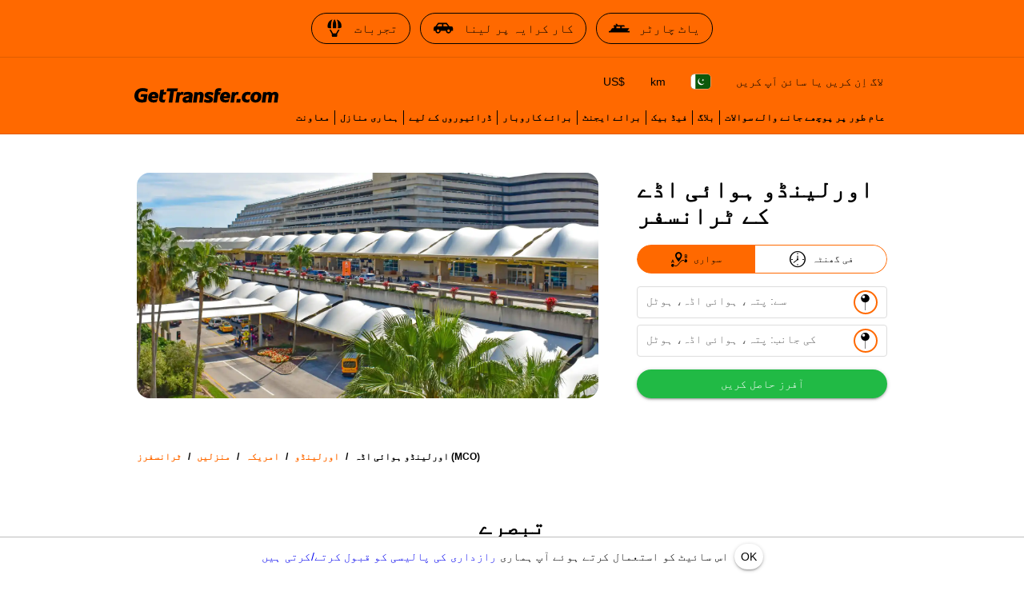

--- FILE ---
content_type: text/html; charset=utf-8
request_url: https://gettransfer.com/ur/directions/usa/orlando/airports/orlando-international-airport
body_size: 18926
content:
<!DOCTYPE html><html lang=ur dir=ltr><head><title>اورلینڈو ہوائی اڈے کے ٹرانسفر (MCO) | GetTransfer.com</title><meta charset="utf-8" data-qmeta="charset"><meta name="description" content="اپنے اورلینڈو ہوائی اڈے کے ٹرانسفر (MCO) کو پہلے سے بک کریں! کوئی چھپی ہوئی فیس نہیں۔ اپنی گاڑی اور ڈرائیور منتخب کریں – سب کچھ آپ کی مرضی کے مطابق!" data-qmeta="description"><meta name="theme-color" content="#ff6900" data-qmeta="themeColor"><meta property="og:site_name" content="GetTransfer.com" data-qmeta="ogSiteName"><meta property="og:type" content="website" data-qmeta="ogType"><meta property="og:description" content="اپنے اورلینڈو ہوائی اڈے کے ٹرانسفر (MCO) کو پہلے سے بک کریں! کوئی چھپی ہوئی فیس نہیں۔ اپنی گاڑی اور ڈرائیور منتخب کریں – سب کچھ آپ کی مرضی کے مطابق!" data-qmeta="ogDescription"><meta property="og:image" content="https://gettransfer.com/common/logo-preview.png?v=2022.1" data-qmeta="ogImage"><meta property="twitter:image" content="https://gettransfer.com/common/logo-preview.png?v=2022.1" data-qmeta="twitterImage"><meta property="twitter:card" content="summary_large_image" data-qmeta="twitterCard"><meta property="og:title" content="اورلینڈو ہوائی اڈے کے ٹرانسفر (MCO) | GetTransfer.com" data-qmeta="ogTitle"><meta property="og:url" content="https://gettransfer.com/ur/directions/usa/orlando/airports/orlando-international-airport" data-qmeta="ogUrl"><link rel="canonical" href="https://gettransfer.com/ur/directions/usa/orlando/airports/orlando-international-airport" data-qmeta="canonical"><link rel="alternate" hreflang="x-default" href="https://gettransfer.com/en/directions/usa/orlando/airports/orlando-international-airport" data-qmeta="default"><link rel="apple-touch-icon" sizes="180x180" href="/common/domains/gettransfer/apple-touch-icon-180x180.png" data-qmeta="180x180"><link rel="apple-touch-icon" sizes="152x152" href="/common/domains/gettransfer/apple-touch-icon-152x152.png" data-qmeta="152x152"><link rel="apple-touch-icon" sizes="120x120" href="/common/domains/gettransfer/apple-touch-icon-120x120.png" data-qmeta="120x120"><link rel="apple-touch-icon" sizes="76x76" href="/common/domains/gettransfer/apple-touch-icon-76x76.png" data-qmeta="76x76"><link rel="icon" type="image/png" sizes="16x16" href="/common/domains/gettransfer/favicon-16x16.png" data-qmeta="16x16"><link rel="icon" type="image/png" sizes="32x32" href="/common/domains/gettransfer/favicon-32x32.png" data-qmeta="32x32"><link rel="apple-touch-icon" href="/common/domains/gettransfer/apple-touch-icon.png" data-qmeta="appleTouchIcon"><link rel="alternate" hreflang="en" href="https://gettransfer.com/en/directions/usa/orlando/airports/orlando-international-airport" data-qmeta="en"><link rel="alternate" hreflang="es" href="https://gettransfer.com/es/directions/usa/orlando/airports/orlando-international-airport" data-qmeta="es"><link rel="alternate" hreflang="ru" href="https://gettransfer.com/ru/directions/usa/orlando/airports/orlando-international-airport" data-qmeta="ru"><link rel="alternate" hreflang="fr" href="https://gettransfer.com/fr/directions/usa/orlando/airports/orlando-international-airport" data-qmeta="fr"><link rel="alternate" hreflang="pt" href="https://gettransfer.com/pt/directions/usa/orlando/airports/orlando-international-airport" data-qmeta="pt"><link rel="alternate" hreflang="de" href="https://gettransfer.com/de/directions/usa/orlando/airports/orlando-international-airport" data-qmeta="de"><link rel="alternate" hreflang="it" href="https://gettransfer.com/it/directions/usa/orlando/airports/orlando-international-airport" data-qmeta="it"><link rel="alternate" hreflang="zh" href="https://gettransfer.com/zh/directions/usa/orlando/airports/orlando-international-airport" data-qmeta="zh"><link rel="alternate" hreflang="ro" href="https://gettransfer.com/ro/directions/usa/orlando/airports/orlando-international-airport" data-qmeta="ro"><link rel="alternate" hreflang="ja" href="https://gettransfer.com/ja/directions/usa/orlando/airports/orlando-international-airport" data-qmeta="ja"><link rel="alternate" hreflang="nl" href="https://gettransfer.com/nl/directions/usa/orlando/airports/orlando-international-airport" data-qmeta="nl"><link rel="alternate" hreflang="pl" href="https://gettransfer.com/pl/directions/usa/orlando/airports/orlando-international-airport" data-qmeta="pl"><link rel="alternate" hreflang="el" href="https://gettransfer.com/el/directions/usa/orlando/airports/orlando-international-airport" data-qmeta="el"><link rel="alternate" hreflang="fi" href="https://gettransfer.com/fi/directions/usa/orlando/airports/orlando-international-airport" data-qmeta="fi"><link rel="alternate" hreflang="sv" href="https://gettransfer.com/sv/directions/usa/orlando/airports/orlando-international-airport" data-qmeta="sv"><link rel="alternate" hreflang="he" href="https://gettransfer.com/he/directions/usa/orlando/airports/orlando-international-airport" data-qmeta="he"><link rel="alternate" hreflang="ar" href="https://gettransfer.com/ar/directions/usa/orlando/airports/orlando-international-airport" data-qmeta="ar"><link rel="alternate" hreflang="no" href="https://gettransfer.com/no/directions/usa/orlando/airports/orlando-international-airport" data-qmeta="no"><link rel="alternate" hreflang="ko" href="https://gettransfer.com/ko/directions/usa/orlando/airports/orlando-international-airport" data-qmeta="ko"><link rel="alternate" hreflang="sk" href="https://gettransfer.com/sk/directions/usa/orlando/airports/orlando-international-airport" data-qmeta="sk"><link rel="alternate" hreflang="cs" href="https://gettransfer.com/cs/directions/usa/orlando/airports/orlando-international-airport" data-qmeta="cs"><link rel="alternate" hreflang="tr" href="https://gettransfer.com/tr/directions/usa/orlando/airports/orlando-international-airport" data-qmeta="tr"><link rel="alternate" hreflang="zh-TW" href="https://gettransfer.com/zh-TW/directions/usa/orlando/airports/orlando-international-airport" data-qmeta="zh-TW"><link rel="alternate" hreflang="hu" href="https://gettransfer.com/hu/directions/usa/orlando/airports/orlando-international-airport" data-qmeta="hu"><link rel="alternate" hreflang="bn" href="https://gettransfer.com/bn/directions/usa/orlando/airports/orlando-international-airport" data-qmeta="bn"><link rel="alternate" hreflang="sr" href="https://gettransfer.com/sr/directions/usa/orlando/airports/orlando-international-airport" data-qmeta="sr"><link rel="alternate" hreflang="ur" href="https://gettransfer.com/ur/directions/usa/orlando/airports/orlando-international-airport" data-qmeta="ur"><link rel="alternate" hreflang="az" href="https://gettransfer.com/az/directions/usa/orlando/airports/orlando-international-airport" data-qmeta="az"><link rel="alternate" hreflang="uz" href="https://gettransfer.com/uz/directions/usa/orlando/airports/orlando-international-airport" data-qmeta="uz"><link rel="alternate" hreflang="am" href="https://gettransfer.com/am/directions/usa/orlando/airports/orlando-international-airport" data-qmeta="am"><link rel="alternate" hreflang="uk" href="https://gettransfer.com/uk/directions/usa/orlando/airports/orlando-international-airport" data-qmeta="uk"><script type="application/ld+json" data-qmeta="breadcrumbs">{"@context":"https://schema.org","@type":"BreadcrumbList","itemListElement":[{"@type":"ListItem","position":1,"name":"امریکہ","item":"https://gettransfer.com/ur/directions/usa"},{"@type":"ListItem","position":2,"name":"اورلینڈو","item":"https://gettransfer.com/ur/directions/usa/orlando"},{"@type":"ListItem","position":3,"name":"اورلینڈو ہوائی اڈہ (MCO)","item":"https://gettransfer.com/ur/directions/usa/orlando/airports/orlando-international-airport"}]}</script><base href=/ ><meta name=format-detection content="telephone=no"><meta name=msapplication-tap-highlight content=no><meta name=viewport content="user-scalable=no,initial-scale=1,maximum-scale=1,minimum-scale=1,interactive-widget=resizes-content,width=device-width"> <link rel="stylesheet" href="/css/styles.06bdda64.css"></head><body class="desktop no-touch body--light gettransfer" data-server-rendered><script id="qmeta-init">window.__Q_META__={"title":"اورلینڈو ہوائی اڈے کے ٹرانسفر (MCO) | GetTransfer.com","meta":{"charset":{"charset":"utf-8"},"description":{"name":"description","content":"اپنے اورلینڈو ہوائی اڈے کے ٹرانسفر (MCO) کو پہلے سے بک کریں! کوئی چھپی ہوئی فیس نہیں۔ اپنی گاڑی اور ڈرائیور منتخب کریں – سب کچھ آپ کی مرضی کے مطابق!"},"themeColor":{"name":"theme-color","content":"#ff6900"},"ogSiteName":{"property":"og:site_name","content":"GetTransfer.com"},"ogType":{"property":"og:type","content":"website"},"ogDescription":{"property":"og:description","content":"اپنے اورلینڈو ہوائی اڈے کے ٹرانسفر (MCO) کو پہلے سے بک کریں! کوئی چھپی ہوئی فیس نہیں۔ اپنی گاڑی اور ڈرائیور منتخب کریں – سب کچھ آپ کی مرضی کے مطابق!"},"ogImage":{"property":"og:image","content":"https://gettransfer.com/common/logo-preview.png?v=2022.1"},"twitterImage":{"property":"twitter:image","content":"https://gettransfer.com/common/logo-preview.png?v=2022.1"},"twitterCard":{"property":"twitter:card","content":"summary_large_image"},"ogTitle":{"property":"og:title","content":"اورلینڈو ہوائی اڈے کے ٹرانسفر (MCO) | GetTransfer.com"},"ogUrl":{"property":"og:url","content":"https://gettransfer.com/ur/directions/usa/orlando/airports/orlando-international-airport"}},"link":{"canonical":{"rel":"canonical","href":"https://gettransfer.com/ur/directions/usa/orlando/airports/orlando-international-airport"},"default":{"rel":"alternate","hreflang":"x-default","href":"https://gettransfer.com/en/directions/usa/orlando/airports/orlando-international-airport"},"180x180":{"rel":"apple-touch-icon","sizes":"180x180","href":"/common/domains/gettransfer/apple-touch-icon-180x180.png"},"152x152":{"rel":"apple-touch-icon","sizes":"152x152","href":"/common/domains/gettransfer/apple-touch-icon-152x152.png"},"120x120":{"rel":"apple-touch-icon","sizes":"120x120","href":"/common/domains/gettransfer/apple-touch-icon-120x120.png"},"76x76":{"rel":"apple-touch-icon","sizes":"76x76","href":"/common/domains/gettransfer/apple-touch-icon-76x76.png"},"16x16":{"rel":"icon","type":"image/png","sizes":"16x16","href":"/common/domains/gettransfer/favicon-16x16.png"},"32x32":{"rel":"icon","type":"image/png","sizes":"32x32","href":"/common/domains/gettransfer/favicon-32x32.png"},"appleTouchIcon":{"rel":"apple-touch-icon","href":"/common/domains/gettransfer/apple-touch-icon.png"},"en":{"rel":"alternate","hreflang":"en","href":"https://gettransfer.com/en/directions/usa/orlando/airports/orlando-international-airport"},"es":{"rel":"alternate","hreflang":"es","href":"https://gettransfer.com/es/directions/usa/orlando/airports/orlando-international-airport"},"ru":{"rel":"alternate","hreflang":"ru","href":"https://gettransfer.com/ru/directions/usa/orlando/airports/orlando-international-airport"},"fr":{"rel":"alternate","hreflang":"fr","href":"https://gettransfer.com/fr/directions/usa/orlando/airports/orlando-international-airport"},"pt":{"rel":"alternate","hreflang":"pt","href":"https://gettransfer.com/pt/directions/usa/orlando/airports/orlando-international-airport"},"de":{"rel":"alternate","hreflang":"de","href":"https://gettransfer.com/de/directions/usa/orlando/airports/orlando-international-airport"},"it":{"rel":"alternate","hreflang":"it","href":"https://gettransfer.com/it/directions/usa/orlando/airports/orlando-international-airport"},"zh":{"rel":"alternate","hreflang":"zh","href":"https://gettransfer.com/zh/directions/usa/orlando/airports/orlando-international-airport"},"ro":{"rel":"alternate","hreflang":"ro","href":"https://gettransfer.com/ro/directions/usa/orlando/airports/orlando-international-airport"},"ja":{"rel":"alternate","hreflang":"ja","href":"https://gettransfer.com/ja/directions/usa/orlando/airports/orlando-international-airport"},"nl":{"rel":"alternate","hreflang":"nl","href":"https://gettransfer.com/nl/directions/usa/orlando/airports/orlando-international-airport"},"pl":{"rel":"alternate","hreflang":"pl","href":"https://gettransfer.com/pl/directions/usa/orlando/airports/orlando-international-airport"},"el":{"rel":"alternate","hreflang":"el","href":"https://gettransfer.com/el/directions/usa/orlando/airports/orlando-international-airport"},"fi":{"rel":"alternate","hreflang":"fi","href":"https://gettransfer.com/fi/directions/usa/orlando/airports/orlando-international-airport"},"sv":{"rel":"alternate","hreflang":"sv","href":"https://gettransfer.com/sv/directions/usa/orlando/airports/orlando-international-airport"},"he":{"rel":"alternate","hreflang":"he","href":"https://gettransfer.com/he/directions/usa/orlando/airports/orlando-international-airport"},"ar":{"rel":"alternate","hreflang":"ar","href":"https://gettransfer.com/ar/directions/usa/orlando/airports/orlando-international-airport"},"no":{"rel":"alternate","hreflang":"no","href":"https://gettransfer.com/no/directions/usa/orlando/airports/orlando-international-airport"},"ko":{"rel":"alternate","hreflang":"ko","href":"https://gettransfer.com/ko/directions/usa/orlando/airports/orlando-international-airport"},"sk":{"rel":"alternate","hreflang":"sk","href":"https://gettransfer.com/sk/directions/usa/orlando/airports/orlando-international-airport"},"cs":{"rel":"alternate","hreflang":"cs","href":"https://gettransfer.com/cs/directions/usa/orlando/airports/orlando-international-airport"},"tr":{"rel":"alternate","hreflang":"tr","href":"https://gettransfer.com/tr/directions/usa/orlando/airports/orlando-international-airport"},"zh-TW":{"rel":"alternate","hreflang":"zh-TW","href":"https://gettransfer.com/zh-TW/directions/usa/orlando/airports/orlando-international-airport"},"hu":{"rel":"alternate","hreflang":"hu","href":"https://gettransfer.com/hu/directions/usa/orlando/airports/orlando-international-airport"},"bn":{"rel":"alternate","hreflang":"bn","href":"https://gettransfer.com/bn/directions/usa/orlando/airports/orlando-international-airport"},"sr":{"rel":"alternate","hreflang":"sr","href":"https://gettransfer.com/sr/directions/usa/orlando/airports/orlando-international-airport"},"ur":{"rel":"alternate","hreflang":"ur","href":"https://gettransfer.com/ur/directions/usa/orlando/airports/orlando-international-airport"},"az":{"rel":"alternate","hreflang":"az","href":"https://gettransfer.com/az/directions/usa/orlando/airports/orlando-international-airport"},"uz":{"rel":"alternate","hreflang":"uz","href":"https://gettransfer.com/uz/directions/usa/orlando/airports/orlando-international-airport"},"am":{"rel":"alternate","hreflang":"am","href":"https://gettransfer.com/am/directions/usa/orlando/airports/orlando-international-airport"},"uk":{"rel":"alternate","hreflang":"uk","href":"https://gettransfer.com/uk/directions/usa/orlando/airports/orlando-international-airport"}},"htmlAttr":{},"bodyAttr":{},"script":{"breadcrumbs":{"type":"application/ld+json","innerHTML":"{\"@context\":\"https://schema.org\",\"@type\":\"BreadcrumbList\",\"itemListElement\":[{\"@type\":\"ListItem\",\"position\":1,\"name\":\"امریکہ\",\"item\":\"https://gettransfer.com/ur/directions/usa\"},{\"@type\":\"ListItem\",\"position\":2,\"name\":\"اورلینڈو\",\"item\":\"https://gettransfer.com/ur/directions/usa/orlando\"},{\"@type\":\"ListItem\",\"position\":3,\"name\":\"اورلینڈو ہوائی اڈہ (MCO)\",\"item\":\"https://gettransfer.com/ur/directions/usa/orlando/airports/orlando-international-airport\"}]}"}}}</script> <div id=q-app><div class="relative-position with-cookie-policy-banner" data-v-3539e82a><div class="sub ios-bottom-padding bg-white fixed-bottom" data-v-3539e82a><div class="q-tabs row no-wrap items-center q-tabs--not-scrollable q-tabs--horizontal q-tabs__arrows--inside q-tabs--mobile-without-arrows tabs text-grey-10 no-shadow lt-sm" role="tablist" data-v-3539e82a data-v-dee01aca><!----><div class="q-tabs__content scroll--mobile row no-wrap items-center self-stretch hide-scrollbar relative-position q-tabs__content--align-center"><!--[--><!--[--><a class="q-tab relative-position self-stretch flex flex-center text-center q-tab--inactive q-tab--no-caps q-focusable q-hoverable cursor-pointer tab-item q-px-none" tabindex="0" role="tab" aria-selected="false" href="/ur/transfers/new"><div class="q-focus-helper" tabindex="-1"></div><div class="q-tab__content self-stretch flex-center relative-position q-anchor--skip non-selectable column full-width"><!----><i class="q-icon icon-book tab-icon" style="font-size:24px;" aria-hidden="true" role="presentation"> </i><div class="tab-title ellipsis">بُک کریں</div></div><div class="q-tab__indicator absolute-bottom text-transparent"></div></a><a class="q-tab relative-position self-stretch flex flex-center text-center q-tab--inactive q-tab--no-caps q-focusable q-hoverable cursor-pointer tab-item q-px-none" tabindex="0" role="tab" aria-selected="false" href="/ur/client/#/cabinet/transfers/active"><div class="q-focus-helper" tabindex="-1"></div><div class="q-tab__content self-stretch flex-center relative-position q-anchor--skip non-selectable column full-width"><div class="q-badge flex inline items-center no-wrap q-badge--single-line inbox-badge empty-display-none absolute border-radius-8 fs-12 z-index-1" style="" role="status" data-v-3a8e60cc></div><i class="q-icon icon-requests tab-icon" style="font-size:24px;" aria-hidden="true" role="presentation"> </i><div class="tab-title ellipsis">سواریاں</div></div><div class="q-tab__indicator absolute-bottom text-transparent"></div></a><a class="q-tab relative-position self-stretch flex flex-center text-center q-tab--inactive q-tab--no-caps q-focusable q-hoverable cursor-pointer tab-item q-px-none" tabindex="0" role="tab" aria-selected="false" href="/ur/support"><div class="q-focus-helper" tabindex="-1"></div><div class="q-tab__content self-stretch flex-center relative-position q-anchor--skip non-selectable column full-width"><!----><i class="q-icon icon-support tab-icon" style="font-size:24px;" aria-hidden="true" role="presentation"> </i><div class="tab-title ellipsis">معاونت</div></div><div class="q-tab__indicator absolute-bottom text-transparent"></div></a><a class="q-tab relative-position self-stretch flex flex-center text-center q-tab--inactive q-tab--no-caps q-focusable q-hoverable cursor-pointer tab-item q-px-none" tabindex="0" role="tab" aria-selected="false" href="/ur/client/#/cabinet/settings"><div class="q-focus-helper" tabindex="-1"></div><div class="q-tab__content self-stretch flex-center relative-position q-anchor--skip non-selectable column full-width"><!----><i class="q-icon icon-settings tab-icon" style="font-size:24px;" aria-hidden="true" role="presentation"> </i><div class="tab-title ellipsis">سیٹنگز</div></div><div class="q-tab__indicator absolute-bottom text-transparent"></div></a><!--]--><!--]--></div><i class="q-icon icon-chevron_left q-tabs__arrow q-tabs__arrow--left absolute q-tab__icon" style="" aria-hidden="true" role="presentation"> </i><i class="q-icon icon-chevron_right q-tabs__arrow q-tabs__arrow--right absolute q-tab__icon q-tabs__arrow--faded" style="" aria-hidden="true" role="presentation"> </i></div><div class="q-banner row items-center q-banner--dense cookies text-center" role="alert" data-v-3539e82a data-v-7bba3a96><div class="q-banner__avatar col-auto row items-center self-start"></div><div class="q-banner__content col text-body2"><div class="flex flex-center" data-v-7bba3a96><div data-v-7bba3a96>اس سائیٹ کو استعمال کرتے ہوئے آپ ہماری<a href="/ur/privacy_policy#cookies" target="_blank"> رازداری کی پالیسی کو قبول کرتے/کرتی ہیں</a></div><button class="q-btn q-btn-item non-selectable no-outline q-btn--standard q-btn--rectangle q-btn--actionable q-focusable q-hoverable q-btn--dense q-ml-8 q-px-8" style="" tabindex="0" type="button" data-v-7bba3a96><span class="q-focus-helper"></span><span class="q-btn__content text-center col items-center q-anchor--skip justify-center row"><span class="block">OK</span></span></button></div></div></div></div><div class="q-layout q-layout--standard" style="min-height:0px;padding-bottom:0px;" tabindex="-1" data-v-3539e82a data-v-6d780c0c><!----><!----><header class="q-header q-layout__section--marginal absolute-top q-header--bordered web-header bg-primary" style="" data-v-6d780c0c data-v-03cc5ad9><div class="banner q-gutter-x-12 q-pa-12 q-pa-md-16 hide-scrollbar overflow-auto text-center text-no-wrap" data-v-03cc5ad9 data-v-2c022b2a><!--[--><a class="q-btn q-btn-item non-selectable no-outline q-btn--outline q-btn--rectangle text-black q-btn--actionable q-focusable q-hoverable q-btn--no-uppercase" style="" tabindex="0" href="https://getexperience.com/?utm_campaign=header&amp;utm_source=gettransfer&amp;utm_medium=web" target="_blank" data-v-2c022b2a><span class="q-focus-helper"></span><span class="q-btn__content text-center col items-center q-anchor--skip justify-center row"><i class="q-icon on-left" style="" aria-hidden="true" role="img"><img src="common/icons/experience.svg"></i><span class="block">تجربات</span></span></a><a class="q-btn q-btn-item non-selectable no-outline q-btn--outline q-btn--rectangle text-black q-btn--actionable q-focusable q-hoverable q-btn--no-uppercase" style="" tabindex="0" href="https://getrentacar.com/?utm_source=gettransfer&amp;utm_medium=referral&amp;utm_campaign=header" target="_blank" data-v-2c022b2a><span class="q-focus-helper"></span><span class="q-btn__content text-center col items-center q-anchor--skip justify-center row"><i class="q-icon on-left" style="" aria-hidden="true" role="img"><img src="common/icons/car_hire.svg"></i><span class="block">کار کرایہ پر لینا</span></span></a><a class="q-btn q-btn-item non-selectable no-outline q-btn--outline q-btn--rectangle text-black q-btn--actionable q-focusable q-hoverable q-btn--no-uppercase" style="" tabindex="0" href="https://getboat.com/?utm_campaign=header&amp;utm_source=gettransfer&amp;utm_medium=web" target="_blank" data-v-2c022b2a><span class="q-focus-helper"></span><span class="q-btn__content text-center col items-center q-anchor--skip justify-center row"><i class="q-icon on-left" style="" aria-hidden="true" role="img"><img src="common/icons/boats.svg"></i><span class="block">یاٹ چارٹر</span></span></a><!--]--></div><div class="container text-black flex items-center q-px-16 justify-between no-wrap" data-v-03cc5ad9><div class="flex no-wrap flex-1 q-mr-16" data-v-03cc5ad9><!----><!----><a href="/ur" class="web-header-logo flex items-center" data-v-03cc5ad9><img src="common/logo.svg?v=2022" alt="GetTransfer.com" data-v-03cc5ad9></a></div><div class="web-header-nav flex column no-wrap items-end justify-between" data-v-03cc5ad9><div class="flex no-wrap flex-center" data-v-03cc5ad9><!--[--><!--]--><!--[--><!----><!----><!--]--><div class="settings flex no-wrap q-gutter-16" data-v-03cc5ad9 data-v-56889d5d><button class="q-btn q-btn-item non-selectable no-outline q-btn--flat q-btn--rectangle q-btn--actionable q-focusable q-hoverable q-btn--dense currency" style="" tabindex="0" type="button" data-v-56889d5d><span class="q-focus-helper"></span><span class="q-btn__content text-center col items-center q-anchor--skip justify-center row"><span class="block">US$</span></span></button><button class="q-btn q-btn-item non-selectable no-outline q-btn--flat q-btn--rectangle q-btn--actionable q-focusable q-hoverable q-btn--no-uppercase q-btn--dense distance-unit" style="" tabindex="0" type="button" data-v-56889d5d><span class="q-focus-helper"></span><span class="q-btn__content text-center col items-center q-anchor--skip justify-center row"><span class="block">km</span></span></button><button class="q-btn q-btn-item non-selectable no-outline q-btn--flat q-btn--rectangle q-btn--actionable q-focusable q-hoverable q-btn--dense locale" style="" tabindex="0" type="button" data-v-56889d5d><span class="q-focus-helper"></span><span class="q-btn__content text-center col items-center q-anchor--skip justify-center row"><img class="border-radius-4" alt="ur" src="/img/d93be02c.pk.svg" height="18" data-v-56889d5d data-v-3b670a9c></span></button><div data-v-56889d5d><button class="q-btn q-btn-item non-selectable no-outline q-btn--flat q-btn--rectangle q-btn--actionable q-focusable q-hoverable q-btn--dense lt-md" style="font-size:10px;" tabindex="0" type="button" data-v-56889d5d><span class="q-focus-helper"></span><span class="q-btn__content text-center col items-center q-anchor--skip justify-center row"><i class="q-icon icon-person" style="" aria-hidden="true" role="img"> </i></span></button><button class="q-btn q-btn-item non-selectable no-outline q-btn--flat q-btn--rectangle q-btn--actionable q-focusable q-hoverable q-btn--no-uppercase gt-sm" style="" tabindex="0" type="button" data-v-56889d5d><span class="q-focus-helper"></span><span class="q-btn__content text-center col items-center q-anchor--skip justify-center row"><span class="block">لاگ اِن کریں یا سائن اَپ کریں</span></span></button></div><!----></div><button class="q-btn q-btn-item non-selectable no-outline q-btn--flat q-btn--rectangle q-btn--actionable q-focusable q-hoverable q-btn--dense burger q-ml-8 q-ml-sm-16" style="" tabindex="0" type="button" data-v-03cc5ad9><span class="q-focus-helper"></span><span class="q-btn__content text-center col items-center q-anchor--skip justify-center row"><i class="q-icon icon-drag_handle" style="" aria-hidden="true" role="img"> </i><!----></span></button></div><div class="flex nav-links no-wrap q-mt-16" data-v-03cc5ad9><!--[--><div class="text-no-wrap" data-v-03cc5ad9><a href="/ur/support" data-v-03cc5ad9>معاونت</a></div><div class="text-no-wrap" data-v-03cc5ad9><a href="/ur/directions" data-v-03cc5ad9>ہماری منازل</a></div><div class="text-no-wrap" data-v-03cc5ad9><a href="/ur/carrier/new" data-v-03cc5ad9>ڈرائیوروں کے لیے</a></div><div class="text-no-wrap" data-v-03cc5ad9><a href="/ur/partner/new" data-v-03cc5ad9>برائے کاروبار</a></div><div class="text-no-wrap" data-v-03cc5ad9><a href="/ur/agent/new" data-v-03cc5ad9>برائے ایجنٹ</a></div><div class="text-no-wrap" data-v-03cc5ad9><a href="/ur/feedback" data-v-03cc5ad9>فیڈ بیک</a></div><div class="text-no-wrap" data-v-03cc5ad9><a href="https://blog.gettransfer.com" data-v-03cc5ad9>بلاگ</a></div><div class="text-no-wrap" data-v-03cc5ad9><a href="/ur/faq" data-v-03cc5ad9>عام طور پر پوچھے جانے والے سوالات</a></div><!--]--></div></div></div><!----></header><!----><div class="q-page-container" style="padding-top:50px;" data-v-6d780c0c><main class="q-page directions" style="min-height:calc(100vh - 50px);" data-v-6d780c0c data-v-13c2b78a><div class="header q-py-sm-48 q-py-16" data-v-13c2b78a data-v-5fb46327><div class="container q-px-16 row" data-v-5fb46327><div class="header-img-wrap col-12 col-md-8 q-px-16 q-pl-md-none q-pr-md-48" data-v-5fb46327><div class="header-img relative-position flex q-mx-auto" data-src-image="/files/9d00cb171e48b8f5b7a733d65818ecef" data-v-5fb46327></div></div><div class="column items-center col-12 col-md-4" data-v-5fb46327><div class="title-wrap flex items-end q-mb-24 q-mb-md-none" data-v-5fb46327><h1 class="title q-mt-md-4 text-bold q-px-16 q-px-md-none" data-v-5fb46327>اورلینڈو ہوائی اڈے کے ٹرانسفر</h1></div><div class="form" data-v-5fb46327 data-v-40f58922><div class="q-btn-group row no-wrap q-btn-group--outline inline transfer-type-toggle row inline full-width ellipsis" data-v-40f58922 data-v-7d6c3b2b><!--[--><button class="q-btn q-btn-item non-selectable no-outline q-btn--standard q-btn--rectangle bg-primary text-white q-btn--actionable q-focusable q-hoverable route" style="padding:0;min-width:0;min-height:0;" tabindex="0" type="button" data-v-7d6c3b2b><span class="q-focus-helper"></span><span class="q-btn__content text-center col items-center q-anchor--skip justify-center row"><span class="flex no-wrap items-center text-black" data-v-7d6c3b2b><i class="q-icon icon-route q-mr-8" style="font-size:20px;" aria-hidden="true" role="presentation" data-v-7d6c3b2b> </i> سواری</span></span></button><button class="q-btn q-btn-item non-selectable no-outline q-btn--outline q-btn--rectangle text-primary q-btn--actionable q-focusable q-hoverable hourly" style="padding:0;min-width:0;min-height:0;" tabindex="0" type="button" data-v-7d6c3b2b><span class="q-focus-helper"></span><span class="q-btn__content text-center col items-center q-anchor--skip justify-center row"><span class="flex no-wrap items-center text-black" data-v-7d6c3b2b><i class="q-icon icon-hourly q-mr-8" style="font-size:20px;" aria-hidden="true" role="presentation" data-v-7d6c3b2b> </i> فی گھنٹہ</span></span></button><!--]--></div><form class="q-form" data-v-40f58922><div class="q-py-16" data-v-40f58922><div class="q-gutter-8" data-v-40f58922><label class="q-field row no-wrap items-start q-field--outlined q-select q-field--auto-height q-select--with-input q-select--without-chips q-select--single q-field--labeled q-field--dense autocomplete fs-14 autocomplete-google-map" style=""><!----><div class="q-field__inner relative-position col self-stretch"><div class="q-field__control relative-position row no-wrap bg-white" tabindex="-1"><div class="q-field__control-container col relative-position row no-wrap q-anchor--skip"><div class="q-field__native row items-center"><input class="q-field__input q-placeholder col hide-scrollbar" style="" value type="search" tabindex="0" role="combobox" aria-label="سے: پتہ، ہوائی اڈہ، ہوٹل" aria-readonly="false" aria-autocomplete="list" aria-expanded="false" aria-controls="null_lb" gt-input-tag="input" gt-popup-hide-disable-stop-propagation data-v-40f58922 maxlength="255"></div><div class="q-field__label no-pointer-events absolute ellipsis">سے: پتہ، ہوائی اڈہ، ہوٹل</div><!----></div><div class="q-field__append q-field__marginal row no-wrap items-center"><button class="q-btn q-btn-item non-selectable no-outline q-btn--flat q-btn--round q-btn--actionable q-focusable q-hoverable choose-on-map fs-10" style="" tabindex="0" type="button"><span class="q-focus-helper"></span><span class="q-btn__content text-center col items-center q-anchor--skip justify-center row"><i class="q-icon" style="font-size:20px;" aria-hidden="true" role="presentation"><img src="common/icons/pin.svg"></i></span></button><!--[--><!--]--></div><!----><!----></div><!----></div><!----></label><!----><div data-v-40f58922 data-v-40f58922><label class="q-field row no-wrap items-start q-field--outlined q-select q-field--auto-height q-select--with-input q-select--without-chips q-select--single q-field--labeled q-field--dense autocomplete fs-14 autocomplete-google-map" style=""><!----><div class="q-field__inner relative-position col self-stretch"><div class="q-field__control relative-position row no-wrap bg-white" tabindex="-1"><div class="q-field__control-container col relative-position row no-wrap q-anchor--skip"><div class="q-field__native row items-center"><input class="q-field__input q-placeholder col hide-scrollbar" style="" value type="search" tabindex="0" role="combobox" aria-label="کی جانب: پتہ، ہوائی اڈہ، ہوٹل" aria-readonly="false" aria-autocomplete="list" aria-expanded="false" aria-controls="null_lb" gt-input-tag="input" gt-popup-hide-disable-stop-propagation data-v-40f58922 maxlength="255"></div><div class="q-field__label no-pointer-events absolute ellipsis">کی جانب: پتہ، ہوائی اڈہ، ہوٹل</div><!----></div><div class="q-field__append q-field__marginal row no-wrap items-center"><button class="q-btn q-btn-item non-selectable no-outline q-btn--flat q-btn--round q-btn--actionable q-focusable q-hoverable choose-on-map fs-10" style="" tabindex="0" type="button"><span class="q-focus-helper"></span><span class="q-btn__content text-center col items-center q-anchor--skip justify-center row"><i class="q-icon" style="font-size:20px;" aria-hidden="true" role="presentation"><img src="common/icons/pin.svg"></i></span></button><!--[--><!--]--></div><!----><!----></div><!----></div><!----></label></div><!----></div></div><button class="q-btn q-btn-item non-selectable no-outline q-btn--standard q-btn--rectangle bg-positive text-white q-btn--actionable q-focusable q-hoverable full-width" style="" tabindex="0" type="submit" data-v-40f58922><span class="q-focus-helper"></span><span class="q-btn__content text-center col items-center q-anchor--skip justify-center row"><span class="block">آفرز حاصل کریں</span></span></button></form><div class="q-inner-loading q--avoid-card-border absolute-full column flex-center" style="--q-transition-duration:300ms;" data-v-40f58922><svg class="q-spinner text-primary q-spinner-mat" width="24px" height="24px" viewBox="25 25 50 50"><circle class="path" cx="50" cy="50" r="20" fill="none" stroke="currentColor" stroke-width="5" stroke-miterlimit="10"></circle></svg></div></div></div></div><!----></div><div class="q-breadcrumbs fs-12 q-pa-16 text-bold text-uppercase container" data-v-13c2b78a><div class="flex items-center justify-start q-gutter-sm"><div class="flex items-center text-primary"><a class="q-breadcrumbs__el q-link flex inline items-center relative-position q-link--focusable q-router-link--active" href="/ur">ٹرانسفرز</a></div><div class="q-breadcrumbs__separator">/</div><div class="flex items-center text-primary"><a class="q-breadcrumbs__el q-link flex inline items-center relative-position q-link--focusable q-router-link--active" href="/ur/directions">منزلیں</a></div><div class="q-breadcrumbs__separator">/</div><div class="flex items-center text-primary"><a class="q-breadcrumbs__el q-link flex inline items-center relative-position q-link--focusable" href="/ur/directions/usa">امریکہ</a></div><div class="q-breadcrumbs__separator">/</div><div class="flex items-center text-primary"><a class="q-breadcrumbs__el q-link flex inline items-center relative-position q-link--focusable" href="/ur/directions/usa/orlando">اورلینڈو</a></div><div class="q-breadcrumbs__separator">/</div><div class="flex items-center q-breadcrumbs--last"><a class="q-breadcrumbs__el q-link flex inline items-center relative-position q-link--focusable q-router-link--exact-active q-router-link--active" href="/ur/directions/usa/orlando/airports/orlando-international-airport">اورلینڈو ہوائی اڈہ (MCO)</a></div></div></div><!--[--><!----><div class="column" data-v-13c2b78a><h2 class="text-bold self-center q-mb-none q-my-24 q-my-sm-48" data-v-13c2b78a>تبصرے</h2><div class="feedbacks full-width" data-v-13c2b78a data-v-de17e8b4><div class="full-width" data-v-de17e8b4 data-v-539648b4><div class="overflow-auto hide-scrollbar" data-v-539648b4><div class="row no-wrap q-gutter-x-8 q-gutter-md-x-16 container" data-v-539648b4><!--[--><!--[--><div class="carousel-wrapper" data-v-de17e8b4 data-v-539648b4-s><div class="feedback q-pa-24" data-v-de17e8b4 data-v-539648b4-s data-v-06c5dd6c><div class="q-mb-8" data-v-06c5dd6c><div class="row items-center" data-v-06c5dd6c><b class="fs-18 q-pr-8" data-v-06c5dd6c>Laurie Green</b><img src="img/feedback_services/reviewsio.png" alt="reviewsio" width="108" data-v-06c5dd6c></div></div><div class="q-rating row inline items-center q-rating--non-editable q-rating--no-dimming text-grey q-mb-16" style="font-size:24px;" role="radiogroup" aria-readonly="true" data-v-06c5dd6c><div class="q-rating__icon-container flex flex-center" role="radio" aria-checked="false" aria-label="star 1"><i class="q-icon icon-star q-rating__icon q-rating__icon--active text-yellow" style="" aria-hidden="true" role="presentation"> </i></div><div class="q-rating__icon-container flex flex-center" role="radio" aria-checked="false" aria-label="star 2"><i class="q-icon icon-star q-rating__icon q-rating__icon--active text-yellow" style="" aria-hidden="true" role="presentation"> </i></div><div class="q-rating__icon-container flex flex-center" role="radio" aria-checked="false" aria-label="star 3"><i class="q-icon icon-star q-rating__icon q-rating__icon--active text-yellow" style="" aria-hidden="true" role="presentation"> </i></div><div class="q-rating__icon-container flex flex-center" role="radio" aria-checked="false" aria-label="star 4"><i class="q-icon icon-star q-rating__icon q-rating__icon--active text-yellow" style="" aria-hidden="true" role="presentation"> </i></div><div class="q-rating__icon-container flex flex-center" role="radio" aria-checked="true" aria-label="star 5"><i class="q-icon icon-star q-rating__icon q-rating__icon--active text-yellow" style="" aria-hidden="true" role="presentation"> </i></div></div><div class="feedback-text ellipsis-2-lines" data-v-06c5dd6c><span class="white-space-pre-line break-word" data-v-06c5dd6c>Good quality service every time....booking is very easy, vehicles are good quality and drivers are super friendly and helpful.</span></div><!----></div></div><div class="carousel-wrapper" data-v-de17e8b4 data-v-539648b4-s><div class="feedback q-pa-24" data-v-de17e8b4 data-v-539648b4-s data-v-06c5dd6c><div class="q-mb-8" data-v-06c5dd6c><div class="row items-center" data-v-06c5dd6c><b class="fs-18 q-pr-8" data-v-06c5dd6c>Karen McManus</b><img src="img/feedback_services/facebook.png" alt="facebook" width="108" data-v-06c5dd6c></div></div><div class="q-rating row inline items-center q-rating--non-editable q-rating--no-dimming text-grey q-mb-16" style="font-size:24px;" role="radiogroup" aria-readonly="true" data-v-06c5dd6c><div class="q-rating__icon-container flex flex-center" role="radio" aria-checked="false" aria-label="star 1"><i class="q-icon icon-star q-rating__icon q-rating__icon--active text-yellow" style="" aria-hidden="true" role="presentation"> </i></div><div class="q-rating__icon-container flex flex-center" role="radio" aria-checked="false" aria-label="star 2"><i class="q-icon icon-star q-rating__icon q-rating__icon--active text-yellow" style="" aria-hidden="true" role="presentation"> </i></div><div class="q-rating__icon-container flex flex-center" role="radio" aria-checked="false" aria-label="star 3"><i class="q-icon icon-star q-rating__icon q-rating__icon--active text-yellow" style="" aria-hidden="true" role="presentation"> </i></div><div class="q-rating__icon-container flex flex-center" role="radio" aria-checked="false" aria-label="star 4"><i class="q-icon icon-star q-rating__icon q-rating__icon--active text-yellow" style="" aria-hidden="true" role="presentation"> </i></div><div class="q-rating__icon-container flex flex-center" role="radio" aria-checked="true" aria-label="star 5"><i class="q-icon icon-star q-rating__icon q-rating__icon--active text-yellow" style="" aria-hidden="true" role="presentation"> </i></div></div><div class="feedback-text ellipsis-2-lines" data-v-06c5dd6c><span class="white-space-pre-line break-word" data-v-06c5dd6c>Great service. Arrived promptly and asked if we needed to stop off anywhere on our way to our hotel. On our return journey asked about our trip which was nice.</span></div><!----></div></div><div class="carousel-wrapper" data-v-de17e8b4 data-v-539648b4-s><div class="feedback q-pa-24" data-v-de17e8b4 data-v-539648b4-s data-v-06c5dd6c><div class="q-mb-8" data-v-06c5dd6c><div class="row items-center" data-v-06c5dd6c><b class="fs-18 q-pr-8" data-v-06c5dd6c>Kellie Morris</b><img src="img/feedback_services/googleplay.png" alt="googleplay" width="108" data-v-06c5dd6c></div></div><div class="q-rating row inline items-center q-rating--non-editable q-rating--no-dimming text-grey q-mb-16" style="font-size:24px;" role="radiogroup" aria-readonly="true" data-v-06c5dd6c><div class="q-rating__icon-container flex flex-center" role="radio" aria-checked="false" aria-label="star 1"><i class="q-icon icon-star q-rating__icon q-rating__icon--active text-yellow" style="" aria-hidden="true" role="presentation"> </i></div><div class="q-rating__icon-container flex flex-center" role="radio" aria-checked="false" aria-label="star 2"><i class="q-icon icon-star q-rating__icon q-rating__icon--active text-yellow" style="" aria-hidden="true" role="presentation"> </i></div><div class="q-rating__icon-container flex flex-center" role="radio" aria-checked="false" aria-label="star 3"><i class="q-icon icon-star q-rating__icon q-rating__icon--active text-yellow" style="" aria-hidden="true" role="presentation"> </i></div><div class="q-rating__icon-container flex flex-center" role="radio" aria-checked="false" aria-label="star 4"><i class="q-icon icon-star q-rating__icon q-rating__icon--active text-yellow" style="" aria-hidden="true" role="presentation"> </i></div><div class="q-rating__icon-container flex flex-center" role="radio" aria-checked="true" aria-label="star 5"><i class="q-icon icon-star q-rating__icon q-rating__icon--active text-yellow" style="" aria-hidden="true" role="presentation"> </i></div></div><div class="feedback-text ellipsis-2-lines" data-v-06c5dd6c><span class="white-space-pre-line break-word" data-v-06c5dd6c>Brilliant service I&#39;ve used Get transfer many times now and never had any problems highly recommend best prices and so easy to book</span></div><!----></div></div><div class="carousel-wrapper" data-v-de17e8b4 data-v-539648b4-s><div class="feedback q-pa-24" data-v-de17e8b4 data-v-539648b4-s data-v-06c5dd6c><div class="q-mb-8" data-v-06c5dd6c><div class="row items-center" data-v-06c5dd6c><b class="fs-18 q-pr-8" data-v-06c5dd6c>Kimpa</b><img src="img/feedback_services/reviewcentre.png" alt="reviewcentre" width="108" data-v-06c5dd6c></div></div><div class="q-rating row inline items-center q-rating--non-editable q-rating--no-dimming text-grey q-mb-16" style="font-size:24px;" role="radiogroup" aria-readonly="true" data-v-06c5dd6c><div class="q-rating__icon-container flex flex-center" role="radio" aria-checked="false" aria-label="star 1"><i class="q-icon icon-star q-rating__icon q-rating__icon--active text-yellow" style="" aria-hidden="true" role="presentation"> </i></div><div class="q-rating__icon-container flex flex-center" role="radio" aria-checked="false" aria-label="star 2"><i class="q-icon icon-star q-rating__icon q-rating__icon--active text-yellow" style="" aria-hidden="true" role="presentation"> </i></div><div class="q-rating__icon-container flex flex-center" role="radio" aria-checked="false" aria-label="star 3"><i class="q-icon icon-star q-rating__icon q-rating__icon--active text-yellow" style="" aria-hidden="true" role="presentation"> </i></div><div class="q-rating__icon-container flex flex-center" role="radio" aria-checked="false" aria-label="star 4"><i class="q-icon icon-star q-rating__icon q-rating__icon--active text-yellow" style="" aria-hidden="true" role="presentation"> </i></div><div class="q-rating__icon-container flex flex-center" role="radio" aria-checked="true" aria-label="star 5"><i class="q-icon icon-star q-rating__icon q-rating__icon--active text-yellow" style="" aria-hidden="true" role="presentation"> </i></div></div><div class="feedback-text ellipsis-2-lines" data-v-06c5dd6c><span class="white-space-pre-line break-word" data-v-06c5dd6c>Over the past half of the year, this carrier has become our good partner. I am the owner of a small hotel in London, and our clients often ask to book a transfer to the airport or train station. Most often we order minivans and buses (various delegations often stop at us), but ordinary cars are also in demand. Very rarely we order a transfer to the auto business and premium classes. Not so high level at our hotel. Order transfer is quite simple, you can do it in two ways: 1. Leave an application on the company&#39;s website. 2. Order a car through a special application for a smartphone or tablet. I use the second option, since it is faster and more convenient. The trip is paid immediately, the drivers in the company are punctual. None of our customers are late for the train, plane or meeting. We pay for services by cashless payment sometimes by electronic money transfers. If the trip is exchanged by the client, then money is returned to us. It is very good that there is a large selection of cars of different classes, there is even a limousine and a helicopter. Tariffs for the carrier are reasonable, the cars are new and comfortable. The last two months provide a personal discount, as a regular customer. I will remind you that I, as hotel manager, often order transfers for my visitors.</span></div><!----></div></div><div class="carousel-wrapper" data-v-de17e8b4 data-v-539648b4-s><div class="feedback q-pa-24" data-v-de17e8b4 data-v-539648b4-s data-v-06c5dd6c><div class="q-mb-8" data-v-06c5dd6c><div class="row items-center" data-v-06c5dd6c><b class="fs-18 q-pr-8" data-v-06c5dd6c>Melissa Roberts</b><img src="img/feedback_services/tripadvisor.png" alt="tripadvisor" width="108" data-v-06c5dd6c></div></div><div class="q-rating row inline items-center q-rating--non-editable q-rating--no-dimming text-grey q-mb-16" style="font-size:24px;" role="radiogroup" aria-readonly="true" data-v-06c5dd6c><div class="q-rating__icon-container flex flex-center" role="radio" aria-checked="false" aria-label="star 1"><i class="q-icon icon-star q-rating__icon q-rating__icon--active text-yellow" style="" aria-hidden="true" role="presentation"> </i></div><div class="q-rating__icon-container flex flex-center" role="radio" aria-checked="false" aria-label="star 2"><i class="q-icon icon-star q-rating__icon q-rating__icon--active text-yellow" style="" aria-hidden="true" role="presentation"> </i></div><div class="q-rating__icon-container flex flex-center" role="radio" aria-checked="false" aria-label="star 3"><i class="q-icon icon-star q-rating__icon q-rating__icon--active text-yellow" style="" aria-hidden="true" role="presentation"> </i></div><div class="q-rating__icon-container flex flex-center" role="radio" aria-checked="false" aria-label="star 4"><i class="q-icon icon-star q-rating__icon q-rating__icon--active text-yellow" style="" aria-hidden="true" role="presentation"> </i></div><div class="q-rating__icon-container flex flex-center" role="radio" aria-checked="true" aria-label="star 5"><i class="q-icon icon-star q-rating__icon q-rating__icon--active text-yellow" style="" aria-hidden="true" role="presentation"> </i></div></div><div class="feedback-text ellipsis-2-lines" data-v-06c5dd6c><span class="white-space-pre-line break-word" data-v-06c5dd6c>5 stars Drivers were early. The vehicles were immaculate. The drivers were very smartly dressed, polite and gave us some useful information about the local area. Would highly recommend</span></div><!----></div></div><div class="carousel-wrapper" data-v-de17e8b4 data-v-539648b4-s><div class="feedback q-pa-24" data-v-de17e8b4 data-v-539648b4-s data-v-06c5dd6c><div class="q-mb-8" data-v-06c5dd6c><div class="row items-center" data-v-06c5dd6c><b class="fs-18 q-pr-8" data-v-06c5dd6c>jolyoly12</b><img src="img/feedback_services/appstore.png" alt="appstore" width="108" data-v-06c5dd6c></div></div><div class="q-rating row inline items-center q-rating--non-editable q-rating--no-dimming text-grey q-mb-16" style="font-size:24px;" role="radiogroup" aria-readonly="true" data-v-06c5dd6c><div class="q-rating__icon-container flex flex-center" role="radio" aria-checked="false" aria-label="star 1"><i class="q-icon icon-star q-rating__icon q-rating__icon--active text-yellow" style="" aria-hidden="true" role="presentation"> </i></div><div class="q-rating__icon-container flex flex-center" role="radio" aria-checked="false" aria-label="star 2"><i class="q-icon icon-star q-rating__icon q-rating__icon--active text-yellow" style="" aria-hidden="true" role="presentation"> </i></div><div class="q-rating__icon-container flex flex-center" role="radio" aria-checked="false" aria-label="star 3"><i class="q-icon icon-star q-rating__icon q-rating__icon--active text-yellow" style="" aria-hidden="true" role="presentation"> </i></div><div class="q-rating__icon-container flex flex-center" role="radio" aria-checked="false" aria-label="star 4"><i class="q-icon icon-star q-rating__icon q-rating__icon--active text-yellow" style="" aria-hidden="true" role="presentation"> </i></div><div class="q-rating__icon-container flex flex-center" role="radio" aria-checked="true" aria-label="star 5"><i class="q-icon icon-star q-rating__icon q-rating__icon--active text-yellow" style="" aria-hidden="true" role="presentation"> </i></div></div><div class="feedback-text ellipsis-2-lines" data-v-06c5dd6c><span class="white-space-pre-line break-word" data-v-06c5dd6c>Very good driver and car!</span></div><!----></div></div><div class="carousel-wrapper" data-v-de17e8b4 data-v-539648b4-s><div class="feedback q-pa-24" data-v-de17e8b4 data-v-539648b4-s data-v-06c5dd6c><div class="q-mb-8" data-v-06c5dd6c><div class="row items-center" data-v-06c5dd6c><b class="fs-18 q-pr-8" data-v-06c5dd6c>Jao Conceciao</b><img src="img/feedback_services/reviewsio.png" alt="reviewsio" width="108" data-v-06c5dd6c></div></div><div class="q-rating row inline items-center q-rating--non-editable q-rating--no-dimming text-grey q-mb-16" style="font-size:24px;" role="radiogroup" aria-readonly="true" data-v-06c5dd6c><div class="q-rating__icon-container flex flex-center" role="radio" aria-checked="false" aria-label="star 1"><i class="q-icon icon-star q-rating__icon q-rating__icon--active text-yellow" style="" aria-hidden="true" role="presentation"> </i></div><div class="q-rating__icon-container flex flex-center" role="radio" aria-checked="false" aria-label="star 2"><i class="q-icon icon-star q-rating__icon q-rating__icon--active text-yellow" style="" aria-hidden="true" role="presentation"> </i></div><div class="q-rating__icon-container flex flex-center" role="radio" aria-checked="false" aria-label="star 3"><i class="q-icon icon-star q-rating__icon q-rating__icon--active text-yellow" style="" aria-hidden="true" role="presentation"> </i></div><div class="q-rating__icon-container flex flex-center" role="radio" aria-checked="false" aria-label="star 4"><i class="q-icon icon-star q-rating__icon q-rating__icon--active text-yellow" style="" aria-hidden="true" role="presentation"> </i></div><div class="q-rating__icon-container flex flex-center" role="radio" aria-checked="true" aria-label="star 5"><i class="q-icon icon-star q-rating__icon q-rating__icon--active text-yellow" style="" aria-hidden="true" role="presentation"> </i></div></div><div class="feedback-text ellipsis-2-lines" data-v-06c5dd6c><span class="white-space-pre-line break-word" data-v-06c5dd6c>A very Professional Company, even though our flight was delayed the driver took the time to message me that he was there and to advise when we had collected our luggage.</span></div><!----></div></div><div class="carousel-wrapper" data-v-de17e8b4 data-v-539648b4-s><div class="feedback q-pa-24" data-v-de17e8b4 data-v-539648b4-s data-v-06c5dd6c><div class="q-mb-8" data-v-06c5dd6c><div class="row items-center" data-v-06c5dd6c><b class="fs-18 q-pr-8" data-v-06c5dd6c>Mary Bang</b><img src="img/feedback_services/trustpilot.png" alt="trustpilot" width="108" data-v-06c5dd6c></div></div><div class="q-rating row inline items-center q-rating--non-editable q-rating--no-dimming text-grey q-mb-16" style="font-size:24px;" role="radiogroup" aria-readonly="true" data-v-06c5dd6c><div class="q-rating__icon-container flex flex-center" role="radio" aria-checked="false" aria-label="star 1"><i class="q-icon icon-star q-rating__icon q-rating__icon--active text-yellow" style="" aria-hidden="true" role="presentation"> </i></div><div class="q-rating__icon-container flex flex-center" role="radio" aria-checked="false" aria-label="star 2"><i class="q-icon icon-star q-rating__icon q-rating__icon--active text-yellow" style="" aria-hidden="true" role="presentation"> </i></div><div class="q-rating__icon-container flex flex-center" role="radio" aria-checked="false" aria-label="star 3"><i class="q-icon icon-star q-rating__icon q-rating__icon--active text-yellow" style="" aria-hidden="true" role="presentation"> </i></div><div class="q-rating__icon-container flex flex-center" role="radio" aria-checked="false" aria-label="star 4"><i class="q-icon icon-star q-rating__icon q-rating__icon--active text-yellow" style="" aria-hidden="true" role="presentation"> </i></div><div class="q-rating__icon-container flex flex-center" role="radio" aria-checked="true" aria-label="star 5"><i class="q-icon icon-star q-rating__icon q-rating__icon--active text-yellow" style="" aria-hidden="true" role="presentation"> </i></div></div><div class="feedback-text ellipsis-2-lines" data-v-06c5dd6c><span class="white-space-pre-line break-word" data-v-06c5dd6c>I use gettransfer a lot. It&#39;s mostly a good experience and this time was also absolutely first rate. Driver really friendly and knew his stuff.</span></div><!----></div></div><div class="carousel-wrapper" data-v-de17e8b4 data-v-539648b4-s><div class="feedback q-pa-24" data-v-de17e8b4 data-v-539648b4-s data-v-06c5dd6c><div class="q-mb-8" data-v-06c5dd6c><div class="row items-center" data-v-06c5dd6c><b class="fs-18 q-pr-8" data-v-06c5dd6c>Des Silveira</b><img src="img/feedback_services/googleplay.png" alt="googleplay" width="108" data-v-06c5dd6c></div></div><div class="q-rating row inline items-center q-rating--non-editable q-rating--no-dimming text-grey q-mb-16" style="font-size:24px;" role="radiogroup" aria-readonly="true" data-v-06c5dd6c><div class="q-rating__icon-container flex flex-center" role="radio" aria-checked="false" aria-label="star 1"><i class="q-icon icon-star q-rating__icon q-rating__icon--active text-yellow" style="" aria-hidden="true" role="presentation"> </i></div><div class="q-rating__icon-container flex flex-center" role="radio" aria-checked="false" aria-label="star 2"><i class="q-icon icon-star q-rating__icon q-rating__icon--active text-yellow" style="" aria-hidden="true" role="presentation"> </i></div><div class="q-rating__icon-container flex flex-center" role="radio" aria-checked="false" aria-label="star 3"><i class="q-icon icon-star q-rating__icon q-rating__icon--active text-yellow" style="" aria-hidden="true" role="presentation"> </i></div><div class="q-rating__icon-container flex flex-center" role="radio" aria-checked="false" aria-label="star 4"><i class="q-icon icon-star q-rating__icon q-rating__icon--active text-yellow" style="" aria-hidden="true" role="presentation"> </i></div><div class="q-rating__icon-container flex flex-center" role="radio" aria-checked="true" aria-label="star 5"><i class="q-icon icon-star q-rating__icon q-rating__icon--active text-yellow" style="" aria-hidden="true" role="presentation"> </i></div></div><div class="feedback-text ellipsis-2-lines" data-v-06c5dd6c><span class="white-space-pre-line break-word" data-v-06c5dd6c>Helped me out in a situation where I needed to quickly book a taxi to the airport. The process was smooth and allowed you to be in contact with your driver.</span></div><!----></div></div><div class="carousel-wrapper" data-v-de17e8b4 data-v-539648b4-s><div class="feedback q-pa-24" data-v-de17e8b4 data-v-539648b4-s data-v-06c5dd6c><div class="q-mb-8" data-v-06c5dd6c><div class="row items-center" data-v-06c5dd6c><b class="fs-18 q-pr-8" data-v-06c5dd6c>Jamie Turner</b><img src="img/feedback_services/trustpilot.png" alt="trustpilot" width="108" data-v-06c5dd6c></div></div><div class="q-rating row inline items-center q-rating--non-editable q-rating--no-dimming text-grey q-mb-16" style="font-size:24px;" role="radiogroup" aria-readonly="true" data-v-06c5dd6c><div class="q-rating__icon-container flex flex-center" role="radio" aria-checked="false" aria-label="star 1"><i class="q-icon icon-star q-rating__icon q-rating__icon--active text-yellow" style="" aria-hidden="true" role="presentation"> </i></div><div class="q-rating__icon-container flex flex-center" role="radio" aria-checked="false" aria-label="star 2"><i class="q-icon icon-star q-rating__icon q-rating__icon--active text-yellow" style="" aria-hidden="true" role="presentation"> </i></div><div class="q-rating__icon-container flex flex-center" role="radio" aria-checked="false" aria-label="star 3"><i class="q-icon icon-star q-rating__icon q-rating__icon--active text-yellow" style="" aria-hidden="true" role="presentation"> </i></div><div class="q-rating__icon-container flex flex-center" role="radio" aria-checked="false" aria-label="star 4"><i class="q-icon icon-star q-rating__icon q-rating__icon--active text-yellow" style="" aria-hidden="true" role="presentation"> </i></div><div class="q-rating__icon-container flex flex-center" role="radio" aria-checked="true" aria-label="star 5"><i class="q-icon icon-star q-rating__icon q-rating__icon--active text-yellow" style="" aria-hidden="true" role="presentation"> </i></div></div><div class="feedback-text ellipsis-2-lines" data-v-06c5dd6c><span class="white-space-pre-line break-word" data-v-06c5dd6c>Excellent service from online booking to the actual transfer. So easy and very professional. Got emails and texts to confirm booking straight away.</span></div><!----></div></div><!--]--><!--]--></div><!----></div><!----></div><!----></div></div><!--]--><div class="container q-my-16" data-v-13c2b78a><div class="row q-px-16" data-v-13c2b78a><div class="col-12 q-mb-16"><p><span style="background-color: transparent;">GetTransfer.com اورلینڈو انٹرنیشنل ایئرپورٹ (MCO) پر مسافر کے لیے سہولت فراہم کرتا ہے، جو فلوریڈا میں واقع ہے۔ اس ہوائی اڈے کو ماضی میں ایسے بھی جانا جاتا تھا جیسے "اورلینڈو ہوائی اڈہ" مگر اب یہ عام طور پر "اورلینڈو انٹرنیشنل" کہا جاتا ہے۔ یہاں سے دنیا بھر میں پروازیں جاتی ہیں، اور یہ شہر کے دفاتر، ہوٹلوں اور سیاحتی مقامات کے قریب واقع ہے۔</span></p><h2><strong style="background-color: transparent; color: rgb(0, 0, 0);">اورلینڈو ہوائی اڈے سے اورلینڈو شہر کے مرکز تک</strong></h2><p><span style="background-color: transparent;">اورلینڈو انٹرنیشنل ایئرپورٹ سے شہر کے مرکز تک پہنچنے کے مختلف ذرائع موجود ہیں، تاہم ہر ایک کی اپنی خوبیاں اور خامیاں ہیں۔</span></p><h3><strong style="background-color: transparent; color: rgb(0, 0, 0);">اورلینڈو ہوائی اڈے سے اورلینڈو شہر کے مرکز تک عوامی نقل و حمل</strong></h3><p><span style="background-color: transparent;">یہ سب سے سستا اختیار ہو سکتا ہے، لیکن عوامی نقل و حمل کی سہولت آپ کو ائرپورٹ پر اترنے کے بعد کئی مشکلات کا سامنا کرنا پڑ سکتا ہے، جیسے کہ طویل انتظار اور بھری بسیں۔</span></p><h3><strong style="background-color: transparent; color: rgb(0, 0, 0);">اورلینڈو ہوائی اڈے پر گاڑی کرایہ پر لینا</strong></h3><p><span style="background-color: transparent; color: rgb(0, 0, 0);">کار کرایہ پر لینے کی خدمات یہ مانتی ہیں کہ آپ فوراً سفر شروع کریں، لیکن یہ ہمیشہ سب سے مہنگا آپشن ہوتا ہے۔ آپ کو مختلف اقسام کی گاڑیوں کے درمیان منتخب کرنا پڑے گا اور ان کی قیمتیں سستی نہیں ہوتی ہیں۔</span></p><h3><strong style="background-color: transparent; color: rgb(0, 0, 0);">اورلینڈو ہوائی اڈے سے اورلینڈو شہر کے مرکز تک ٹیکسی</strong></h3><p><span style="background-color: transparent;">ایئرپورٹ سے ٹیکسی لینے کا آپشن بھی موجود ہے، مگر اس کا طریقہ عمل کچھ ایسا ہوتا ہے کہ بہت سے ائیرپورٹ ٹیکسی ڈرائیور حیران مسافروں سے غیر معقول رقم طلب کر سکتے ہیں، خاص طور پر جب ان کے پاس سامان ہو۔ </span><strong style="background-color: transparent;">GetTransfer</strong><span style="background-color: transparent;"> ہمیشہ بہتر متبادل فراہم کرتا ہے کیونکہ آپ پہلے سے اپنی ٹیکسی کی بکنگ کر سکتے ہیں اور اپنے ڈرائیور کو منتخب کر سکتے ہیں، اس طرح قیمتوں میں اچانک اضافے سے بھی بچ جاتے ہیں۔ یہ خدمات روایتی ٹیکسی کی سہولت کا مجموعہ ہیں لیکن دیگر بہترین خصوصیات کے ساتھ۔</span></p><h2><strong style="background-color: transparent; color: rgb(0, 0, 0);">اورلینڈو ہوائی اڈے کے ٹرانسفر</strong></h2><p><span style="background-color: transparent;">کسی بھی وقت، اگر آپ کو ہوائی اڈے سے ایک شہر کے مرکز، ہوٹل، یا کسی دوسرے ایئرپورٹ پر جانا ہے، تو ایئرپورٹ کے ٹیکسی ڈرائیور اکثر سامان کے ساتھ آنے والے مسافروں سے غیر معمولی قیمتیں مانگتے ہیں۔ اس کے برعکس، GetTransfer پر آپ کی ترجیحات بھروسے اور آرام کی ہوتی ہیں۔ بکنگ کرنے کے بعد قیمت میں کوئی تبدیلی نہیں آتی، اور ڈرائیور آپ کے آنے پر ذاتی سائن کے ساتھ آپ کو مل سکتا ہے۔</span></p><h3><strong style="background-color: transparent; color: rgb(0, 0, 0);">اورلینڈو ہوائی اڈے کے لیے اور سے ٹرانسفر</strong></h3><p><span style="background-color: transparent;">آپ کی مطلوبہ جگہ کی جانب، یا اورلینڈو ایئرپورٹ سے متاثرہ راستوں میں مختلف ٹرانسفر آپشنز موجود ہیں۔</span></p><h3><strong style="background-color: transparent; color: rgb(0, 0, 0);">اورلینڈو ہوائی اڈے سے ہوٹل تک ٹرانسفر</strong></h3><p><span style="background-color: transparent;">بہت سے ہوٹلز ایئرپورٹ کے قریب ہیں، اور وہ آپ کو شخصیت کی بنیاد پر ٹرانسفر کی خدمات مہیا کر سکتے ہیں، مگر ان کی قیمتیں زیادہ ہو سکتی ہیں۔</span></p><h3><strong style="background-color: transparent; color: rgb(0, 0, 0);">اورلینڈو کے قریب ہوائی اڈوں کے درمیان ٹرانسفر</strong></h3><p><span style="background-color: transparent; color: rgb(0, 0, 0);">اگر آپ دوسرے ایئرپورٹ کی طرف منتقل ہو رہے ہیں تو یہ مفید ہوگا کہ GetTransfer آپ کے سفر کو سستا اور آرام دہ بناتا ہے، جہاں دستیاب ڈرائیوروں کی بڑی تعداد کی ضمانت اور ان کا اکاؤنٹ کی تصدیق کی جاتی ہے۔</span></p><h2><strong style="background-color: transparent; color: rgb(0, 0, 0);">اورلینڈو ہوائی اڈے کے ٹرانسفر کے لیے مقبول GetTransfer خدمات</strong></h2><p><span style="background-color: transparent; color: rgb(0, 0, 0);">GetTransfer کے ذریعہ فراہم کردہ زیادہ تر پسندیدہ خدمات میں شامل ہیں:</span></p><ul><li><span style="background-color: transparent;">بچوں کے لیے سیٹ</span></li><li><span style="background-color: transparent;">نام کا سائن</span></li><li><span style="background-color: transparent;">کابین میں وائی فائی</span></li><li><span style="background-color: transparent;">سفر کی خدمات</span></li></ul><p><span style="background-color: transparent;">یہ خدمات خاص طور پر آپ کے سفر کو زیادہ آرام دہ بناتی ہیں، اس لیے آپ ہمیشہ اپنی ٹیکسی کی خدمات کو اپنی منفرد ضروریات کے مطابق تخصیص کر سکتے ہیں۔</span></p><h4><strong style="background-color: transparent; color: rgb(0, 0, 0);">پہلے سے اورلینڈو ہوائی اڈے کے ٹرانسفر کی بکنگ کریں!</strong></h4><p><span style="background-color: transparent;">دور دراز مقامات پر سفر کرنے کے لیے یا معمول کی سواری کے لیے بہترین طریقہ GetTransfer.com ہے۔ آئیے آپ کے لیے سواری کے لیے سب سے بہترین قیمتیں تلاش کریں!</span></p></div><!--[--><!--]--></div></div></main></div><footer class="q-footer q-layout__section--marginal absolute-bottom bg-white" style="" data-v-6d780c0c data-v-bb85515c><!----><!--[--><div class="text-black gt-sm" data-v-bb85515c><div class="container q-pa-16" data-v-bb85515c><div class="row q-col-gutter-16" data-v-bb85515c><div class="col-12 column col-md-2" data-v-bb85515c><div class="text-bold q-mb-16" data-v-bb85515c><a class="footer-link text-black" href="/ur/services" data-v-bb85515c>خدمات</a></div><!--[--><!--[--><!----><!--]--><!--[--><div data-v-bb85515c><a href="/ur/services/airport_transfer" class="text-black fs-14 footer-link" data-v-bb85515c>ہوائی اڈے کے لیے ٹرانسفر</a></div><!--]--><!--[--><div data-v-bb85515c><a href="/ur/services/vip_transfer" class="text-black fs-14 footer-link" data-v-bb85515c>VIP transfer</a></div><!--]--><!--[--><div data-v-bb85515c><a href="/ur/services/bus_rental" class="text-black fs-14 footer-link" data-v-bb85515c>کرائے پر بس</a></div><!--]--><!--]--><div class="column items-start" data-v-bb85515c><a href="https://getrentacar.com/?utm_source=gettransfer&amp;utm_medium=referral&amp;utm_campaign=footer_menu" target="_blank" class="text-black fs-14 footer-link" data-v-bb85515c>کار کرایہ پر لینا</a><a href="https://getboat.com/" target="_blank" class="text-black fs-14 footer-link" data-v-bb85515c>یاٹ چارٹر</a><a href="https://getexperience.com/" target="_blank" class="text-black fs-14 footer-link" data-v-bb85515c>میرے قریب کے تجربات</a></div></div><div class="col-12 column col-md-4 q-ml-auto" data-v-bb85515c><div class="text-bold q-mb-16" data-v-bb85515c>سائیٹ میپ</div><!--[--><div data-v-bb85515c><a class="text-black fs-14 footer-link" href="/ur/support" data-v-bb85515c>معاونت</a></div><div data-v-bb85515c><a class="text-black fs-14 footer-link" href="/ur/directions" data-v-bb85515c>ہماری منازل</a></div><div data-v-bb85515c><a class="text-black fs-14 footer-link" href="/ur/carrier/new" data-v-bb85515c>ڈرائیوروں کے لیے</a></div><div data-v-bb85515c><a class="text-black fs-14 footer-link" href="/ur/partner/new" data-v-bb85515c>برائے کاروبار</a></div><div data-v-bb85515c><a class="text-black fs-14 footer-link" href="/ur/agent/new" data-v-bb85515c>برائے ایجنٹ</a></div><div data-v-bb85515c><a class="text-black fs-14 footer-link" href="/ur/feedback" data-v-bb85515c>فیڈ بیک</a></div><div data-v-bb85515c><a class="text-black fs-14 footer-link" href="https://blog.gettransfer.com" data-v-bb85515c>بلاگ</a></div><div data-v-bb85515c><a class="text-black fs-14 footer-link" href="/ur/faq" data-v-bb85515c>عام طور پر پوچھے جانے والے سوالات</a></div><!--]--><!--[--><div data-v-bb85515c><a href="/ur/terms_of_use" class="text-black fs-14 footer-link" data-v-bb85515c>GetTransfer.com سروس ایگریمنٹ</a></div><div data-v-bb85515c><a href="/ur/privacy_policy" class="text-black fs-14 footer-link" data-v-bb85515c>رازداری کی پالیسی</a></div><div data-v-bb85515c><a href="/ur/partnership_agreement" class="text-black fs-14 footer-link" data-v-bb85515c>GetTransfer.com سروس پارٹنرشپ ایگریمنٹ</a></div><div data-v-bb85515c><a href="/ur/kyc" class="text-black fs-14 footer-link" data-v-bb85515c>GetTransfer.com Know Your Client Policy</a></div><div data-v-bb85515c><a href="/ur/sanctions_policy" class="text-black fs-14 footer-link" data-v-bb85515c>GetTransfer.com Sanctions Policy</a></div><!--]--></div><div class="col-12 col-md-4" data-v-bb85515c><div class="text-bold q-mb-16" data-v-bb85515c>پتہ</div><div class="fs-14 q-pr-8" data-v-bb85515c><div class="white-space-normal">KG GLOBAL LIMITED <div>Vyzantiou, 5, SPYRIDES TOWER, Strovolos 2064, Nicosia, Cyprus</div><!----><!----><!--[--><div class="q-mt-8 white-space-normal">KG Connect Limited <div>15/F., Boc Group Life Assurance Tower, 136 Des Voeux Road Central, Central, Hong Kong</div></div><div class="q-mt-8 white-space-normal">GETTRANSFER MENA INFORMATION TECHNOLOGY L.L.C. <div>UAE, Dubai, ZALFA BUILDING-GARHOUD, Al Garhoud, 165-0, Office 101-B11</div></div><!--]--></div></div></div><div class="col-12 col-md-2 flex justify-end" data-v-bb85515c><div data-v-bb85515c><!----></div></div></div></div><div class="footer-second ios-bottom-padding" data-v-bb85515c><hr class="q-separator q-separator--horizontal container" style="" aria-orientation="horizontal" data-v-bb85515c><div class="container flex justify-between q-pa-16 no-wrap" data-v-bb85515c><div class="" data-v-bb85515c><div data-v-bb85515c>©KG GLOBAL LIMITED. GetTransfer® is trademark of KG GLOBAL LIMITED.</div><div data-v-bb85515c>All rights reserved.</div></div><div class="flex no-wrap q-ml-8" data-v-bb85515c><!--[--><a class="q-btn q-btn-item non-selectable no-outline q-btn--flat q-btn--round q-btn--actionable q-focusable q-hoverable" style="" tabindex="0" href="https://twitter.com/gettransfercom" target="_blank" data-v-bb85515c><span class="q-focus-helper"></span><span class="q-btn__content text-center col items-center q-anchor--skip justify-center row"><i class="q-icon" style="font-size:32px;" aria-hidden="true" role="presentation" alt="twitter" data-v-bb85515c><img src="common/social/twitter.svg"></i></span></a><a class="q-btn q-btn-item non-selectable no-outline q-btn--flat q-btn--round q-btn--actionable q-focusable q-hoverable" style="" tabindex="0" href="https://www.facebook.com/gettransfer" target="_blank" data-v-bb85515c><span class="q-focus-helper"></span><span class="q-btn__content text-center col items-center q-anchor--skip justify-center row"><i class="q-icon" style="font-size:32px;" aria-hidden="true" role="presentation" alt="facebook" data-v-bb85515c><img src="common/social/facebook.svg"></i></span></a><a class="q-btn q-btn-item non-selectable no-outline q-btn--flat q-btn--round q-btn--actionable q-focusable q-hoverable" style="" tabindex="0" href="https://www.instagram.com/gettransfer" target="_blank" data-v-bb85515c><span class="q-focus-helper"></span><span class="q-btn__content text-center col items-center q-anchor--skip justify-center row"><i class="q-icon" style="font-size:32px;" aria-hidden="true" role="presentation" alt="instagram" data-v-bb85515c><img src="common/social/instagram.svg"></i></span></a><!--]--></div><!----></div></div></div><div class="lt-md" data-v-bb85515c><!--[--><div class="column text-center text-grey text-caption q-py-8 bg-white" data-v-6d780c0c data-v-bb85515c-s><span data-v-6d780c0c data-v-bb85515c-s>©KG GLOBAL LIMITED. GetTransfer® is trademark of KG GLOBAL LIMITED.</span><span class="q-mb-16 ios-bottom-padding" data-v-6d780c0c data-v-bb85515c-s>All rights reserved.</span></div><!--]--></div><!--]--></footer></div><!----></div></div><script>window.__INITIAL_STATE__={"account":{"account":null},"configs":{"configs":{"domain_name":"gettransfer","transport_types":{"economy":{"id":"economy","pax_max":3,"luggage_max":3},"comfort":{"id":"comfort","pax_max":3,"luggage_max":3},"business":{"id":"business","pax_max":3,"luggage_max":3},"premium":{"id":"premium","pax_max":3,"luggage_max":3},"limousine":{"id":"limousine","pax_max":3,"luggage_max":3},"suv":{"id":"suv","pax_max":4,"luggage_max":4},"van":{"id":"van","pax_max":8,"luggage_max":6},"minibus":{"id":"minibus","pax_max":16,"luggage_max":16},"bus":{"id":"bus","pax_max":50,"luggage_max":50},"parcel":{"id":"parcel","capacity_max":50,"delivery":true}},"paypal_credentials":{"client_id":"BAA3R0_Cw5Oayo1-uDq5pSw4KulegONjUhlS8mWrVRm2jkJftVL_b2Vi8XffB0inDCuRMOFtSn4o0wyKXQ"},"checkoutcom_credentials":{"public_key":"","googlepay_environment":"PRODUCTION","googlepay_merchant_id":"11600913000260196933"},"stripe_credentials":{"public_key":"pk_live_51SNruQ16xeOxEYKnVpiUwp3O9pFU0yRxKGDNLe5Px3ONuAYLxEJwcFx6FnvX7sdHMvlAUPfNVelGGSS6oFMT7VCy00MwJJvusC"},"available_locales":[{"code":"en","title":"English"},{"code":"es","title":"Español"},{"code":"ru","title":"Русский"},{"code":"fr","title":"Français"},{"code":"pt","title":"Português"},{"code":"de","title":"Deutsch"},{"code":"it","title":"Italiano"},{"code":"zh","title":"简体中文"},{"code":"ro","title":"Română"},{"code":"ja","title":"日本語"},{"code":"nl","title":"Nederlands"},{"code":"pl","title":"Polski"},{"code":"el","title":"Ελληνικά"},{"code":"fi","title":"Suomi"},{"code":"sv","title":"Svenska"},{"code":"he","title":"עברית"},{"code":"ar","title":"العَرَبِيَّة"},{"code":"no","title":"Norsk"},{"code":"ko","title":"한국어"},{"code":"sk","title":"Slovenský"},{"code":"cs","title":"Český"},{"code":"tr","title":"Türkçe"},{"code":"zh-TW","title":"繁體中文"},{"code":"hu","title":"Magyar"},{"code":"bn","title":"বাংলা ভাষা"},{"code":"sr","title":"Српски"},{"code":"ur","title":"اردو"},{"code":"az","title":"Azərbaycanca"},{"code":"uz","title":"O‘zbekcha"},{"code":"am","title":"አማርኛ"},{"code":"uk","title":"Українська"}],"preferred_locale":"ur","default_card_gateway":"adyen_kgg","default_payment_method":{},"can_pay_by_applepay":true,"can_pay_by_googlepay":false,"can_pay_by_paypal":true,"can_pay_by_ru_card":false,"supported_currencies":[{"iso_code":"USD","symbol":"US$","symbol_first":true,"title":"امریکی ڈالر","label":"USD $"},{"iso_code":"EUR","symbol":"€","symbol_first":true,"title":"یورو","label":"EUR €"},{"iso_code":"GBP","symbol":"£","symbol_first":true,"title":"پاؤنڈ اسٹرلنگ","label":"GBP £"},{"iso_code":"RUB","symbol":"₽","symbol_first":false,"title":"روسی روبل","label":"RUB ₽"},{"iso_code":"CAD","symbol":"C$","symbol_first":true,"title":"کینیڈین ڈالر","label":"CAD $"},{"iso_code":"AED","symbol":"د.إ","symbol_first":false,"title":"یو اے ای درہم","label":"AED د.إ"},{"iso_code":"CHF","symbol":"CHF","symbol_first":true,"title":"سویس فرانک","label":"CHF"},{"iso_code":"AUD","symbol":"A$","symbol_first":true,"title":"آسٹریلوی ڈالر","label":"AUD $"},{"iso_code":"NGN","symbol":"₦","symbol_first":true,"title":"نائجریا کا نائرا","label":"NGN ₦"},{"iso_code":"JPY","symbol":"円","symbol_first":true,"title":"جاپانی ین","label":"JPY ¥"},{"iso_code":"TRY","symbol":"₺","symbol_first":true,"title":"ترک لیرا","label":"TRY ₺"},{"iso_code":"ILS","symbol":"₪","symbol_first":true,"title":"جدید اسرائیلی شیقل","label":"ILS ₪"},{"iso_code":"DKK","symbol":"DKK","symbol_first":false,"title":"ڈینش کرون","label":"DKK kr."},{"iso_code":"IDR","symbol":"Rp","symbol_first":true,"title":"انڈونیشیائی روپیہ","label":"IDR Rp"},{"iso_code":"PHP","symbol":"₱","symbol_first":true,"title":"فلیپین کا پیسو","label":"PHP ₱"},{"iso_code":"PKR","symbol":"PKR","symbol_first":true,"title":"پاکستانی روپیہ","label":"PKR ₨"},{"iso_code":"ARS","symbol":"$m\u002Fn","symbol_first":true,"title":"ارجنٹائنی پیسو","label":"ARS $"},{"iso_code":"SGD","symbol":"S$","symbol_first":true,"title":"سنگاپور ڈالر","label":"SGD $"},{"iso_code":"MYR","symbol":"RM","symbol_first":true,"title":"ملائیشیائی رنگٹ","label":"MYR RM"},{"iso_code":"BHD","symbol":"ب.د","symbol_first":true,"title":"بحرینی دینار","label":"BHD ب.د"},{"iso_code":"EGP","symbol":"ج.م","symbol_first":true,"title":"مصری پاؤنڈ","label":"EGP ج.م"},{"iso_code":"BRL","symbol":"R$","symbol_first":true,"title":"برازیلین ریئل","label":"BRL R$"},{"iso_code":"INR","symbol":"₹","symbol_first":true,"title":"بھارتی روپیہ نشانی","label":"INR ₹"},{"iso_code":"THB","symbol":"฿","symbol_first":true,"title":"تھائی بھات","label":"THB ฿"},{"iso_code":"SEK","symbol":"SEK","symbol_first":false,"title":"سویڈش کرونا","label":"SEK kr"},{"iso_code":"MXN","symbol":"MEX$","symbol_first":true,"title":"میکسیکن پیسو","label":"MXN $"},{"iso_code":"ZAR","symbol":"R","symbol_first":true,"title":"رینڈ","label":"ZAR R"},{"iso_code":"FJD","symbol":"FJ$","symbol_first":false,"title":"فجی ڈالر","label":"FJD $"},{"iso_code":"JOD","symbol":"د.ا","symbol_first":true,"title":"اردنی دینار","label":"JOD د.ا"},{"iso_code":"KZT","symbol":"₸","symbol_first":false,"title":"قازقستانی ٹینگے","label":"KZT ₸"},{"iso_code":"QAR","symbol":"ر.ق","symbol_first":false,"title":"قطری ریال","label":"QAR ر.ق"},{"iso_code":"COP","symbol":"COL$","symbol_first":true,"title":"کولمبیا پیسو","label":"COP $"},{"iso_code":"KWD","symbol":"د.ك","symbol_first":true,"title":"کویتی دینار","label":"KWD د.ك"},{"iso_code":"MDL","symbol":"L","symbol_first":false,"title":"مالڈووان لیو","label":"MDL L"},{"iso_code":"NAD","symbol":"N$","symbol_first":false,"title":"نمیبیا ڈالر","label":"NAD $"},{"iso_code":"NZD","symbol":"NZ$","symbol_first":true,"title":"نیوزی لینڈ ڈالر","label":"NZD $"},{"iso_code":"RON","symbol":"Lei","symbol_first":false,"title":"رومانیہ لیو","label":"RON Lei"},{"iso_code":"AZN","symbol":"₼","symbol_first":true,"title":"آذربائیجانی منات","label":"AZN ₼"},{"iso_code":"BGN","symbol":"лв.","symbol_first":false,"title":"بلغاریائی لیو","label":"BGN лв."},{"iso_code":"NOK","symbol":"NOK","symbol_first":false,"title":"نارویجن کرون","label":"NOK kr"},{"iso_code":"OMR","symbol":"ر.ع.","symbol_first":true,"title":"عمانی ریال","label":"OMR ر.ع."},{"iso_code":"PLN","symbol":"zł","symbol_first":false,"title":"پولینڈ زلوٹی","label":"PLN zł"},{"iso_code":"SAR","symbol":"ر.س","symbol_first":true,"title":"سعودی ریال","label":"SAR ر.س"},{"iso_code":"TWD","symbol":"NT$","symbol_first":true,"title":"نیا تائیوان ڈالر","label":"TWD $"},{"iso_code":"CNY","symbol":"元","symbol_first":true,"title":"رینمنبی","label":"CNY ¥"},{"iso_code":"UAH","symbol":"₴","symbol_first":false,"title":"ہریونیا","label":"UAH ₴"},{"iso_code":"XOF","symbol":"CFA","symbol_first":false,"title":"CFA فرانک","label":"XOF Fr"},{"iso_code":"CZK","symbol":"Kč","symbol_first":false,"title":"چیک کورونا","label":"CZK Kč"},{"iso_code":"CLP","symbol":"CLP","symbol_first":true,"title":"چلی پیسو","label":"CLP $"},{"iso_code":"KRW","symbol":"₩","symbol_first":true,"title":"جنوبی کوریائی وان","label":"KRW ₩"},{"iso_code":"GEL","symbol":"ლ","symbol_first":false,"title":"لاری","label":"GEL ლ"},{"iso_code":"HKD","symbol":"HK$","symbol_first":true,"title":"ہانگ کانگ ڈالر","label":"HKD $"},{"iso_code":"HUF","symbol":"Ft","symbol_first":false,"title":"ہنگری فورنٹ","label":"HUF Ft"},{"iso_code":"ALL","symbol":"Lek","symbol_first":false,"title":"البانیہ کا لیک","label":"ALL L"},{"iso_code":"BAM","symbol":"КМ","symbol_first":true,"title":"بوسنیا اور ہرزیگووینیا تغیرپزیر مارک","label":"BAM КМ"},{"iso_code":"BBD","symbol":"Bds$","symbol_first":true,"title":"باربیڈیئن ڈالر","label":"BBD $"},{"iso_code":"BDT","symbol":"৳","symbol_first":true,"title":"بنگلادیش ٹکا","label":"BDT ৳"},{"iso_code":"BSD","symbol":"BSD","symbol_first":true,"title":"بہامیئن ڈالر","label":"BSD $"},{"iso_code":"CNH","symbol":"CNH","symbol_first":true,"title":"اووان آف شور رینمنبی","label":"CNH ¥"},{"iso_code":"CRC","symbol":"₡","symbol_first":true,"title":"کوسٹا ریکن کولون","label":"CRC ₡"},{"iso_code":"ETB","symbol":"ETB","symbol_first":false,"title":"اتھوپیائی بر","label":"ETB Br"},{"iso_code":"GHS","symbol":"₵","symbol_first":true,"title":"گھانا کا سیڈی","label":"GHS ₵"},{"iso_code":"GTQ","symbol":"Q","symbol_first":true,"title":"گواٹا مالا کا کوویٹ زیل","label":"GTQ Q"},{"iso_code":"GYD","symbol":"G$","symbol_first":false,"title":"گنیا کا ڈالر","label":"GYD $"},{"iso_code":"HRK","symbol":"kn","symbol_first":false,"title":"کروشیا کا کوان","label":"HRK kn"},{"iso_code":"JMD","symbol":"J$","symbol_first":true,"title":"جمیکا کا ڈالر","label":"JMD $"},{"iso_code":"KES","symbol":"KSh","symbol_first":true,"title":"کینیا کا شلنگ","label":"KES KSh"},{"iso_code":"LKR","symbol":"SLRs","symbol_first":false,"title":"سری لنکا کا روپیہ","label":"LKR ₨"},{"iso_code":"MAD","symbol":"د.م.","symbol_first":false,"title":"موراکو کا درہم","label":"MAD د.م."},{"iso_code":"MOP","symbol":"P","symbol_first":false,"title":"مکاؤ کا پٹاکا","label":"MOP P"},{"iso_code":"NPR","symbol":"NPR","symbol_first":true,"title":"نیپالی روپیہ","label":"NPR ₨"},{"iso_code":"PEN","symbol":"S\u002F","symbol_first":true,"title":"سول","label":"PEN S\u002F"},{"iso_code":"TND","symbol":"د.ت","symbol_first":false,"title":"تیونس کا دینار","label":"TND د.ت"},{"iso_code":"TTD","symbol":"TT$","symbol_first":false,"title":"ٹرینیڈاڈ اور ٹوباگو ڈالر","label":"TTD $"},{"iso_code":"VND","symbol":"₫","symbol_first":false,"title":"ویتنامی ڈونگ","label":"VND ₫"},{"iso_code":"ISK","symbol":"kr.","symbol_first":false,"title":"آئس لینڈی کرونا","label":"ISK kr."}],"supported_distance_units":["km","mi"],"preferred_currency":{"iso_code":"USD","symbol":"US$","symbol_first":true,"title":"امریکی ڈالر","label":"USD $"},"preferred_distance_unit":"km","contact_points":[],"support_phones":{},"contact_emails":{"finance":"finance@gettransfer.com","info":"info@gettransfer.com","partner":"partner@gettransfer.com","b2b":"b2b@gettransfer.com","b2b_support":"b2bsupport@gettransfer.com","corporate":"corporate@gettransfer.com"},"base_url":"https:\u002F\u002Fgettransfer.com","fcm_config":{"frontend_key":"AIzaSyBqCvV-W8FuaeMtki9wWznUV3sRZ5nWjbs","sender_id":"200820403845","project_id":"totemic-splicer-142808"},"onesignal_app_id":"272ed5e5-e3bf-4be0-a8bc-b4a6db9a4a53","onesignal_carrier_app_id":"65d86004-b879-4d81-b48f-50af8a53416e","vehicle_colors":["beige","black","blue","brown","gold","gray","green","orange","purple","red","silver","white","yellow"],"vehicle_price_profiles":{"min_time_before_trip_min_value":86400,"offer_available_min_sec":900,"transport_types_order":["limousine","bus","minibus","van","premium","business","suv","comfort","economy"]},"analytics":{"yandex_metrica_id":"33474218","bing_analytics_id":"5964626","facebook_pixel_code_id":"271494091944919","vk_pixel_code_id":null,"baidu_analytics_id":null,"snap_analytics_id":null,"linkedin_analytics_id":null,"tiktok_analytics_id":null},"firebase_web_config":{"apiKey":"AIzaSyBqCvV-W8FuaeMtki9wWznUV3sRZ5nWjbs","authDomain":"totemic-splicer-142808.firebaseapp.com","databaseURL":"https:\u002F\u002Ftotemic-splicer-142808.firebaseio.com","projectId":"totemic-splicer-142808","storageBucket":"totemic-splicer-142808.appspot.com","messagingSenderId":"200820403845","appId":"1:200820403845:web:92bce874747e3bd8a903ec","measurementId":"G-SJRW9D3S2K"},"render_cpa_scripts":null,"hsbc_utm_campaign":false,"social_links":{"twitter":"https:\u002F\u002Ftwitter.com\u002Fgettransfercom","facebook":"https:\u002F\u002Fwww.facebook.com\u002Fgettransfer","instagram":"https:\u002F\u002Fwww.instagram.com\u002Fgettransfer"},"support_widget":{"jivosite_id":"ZKVI0U43gm","widget_url":"https:\u002F\u002Fd29l98y0pmei9d.cloudfront.net\u002Fjs\u002Fwidget.min.js?k=Y2xpZW50SWQ9NDU5NCZob3N0TmFtZT1nZXR0cmFuc2Zlci5zdXBwb3J0aGVyby5pbw=="},"is_ru_user":false,"user_country":"US","region":"america","asap_offer_ttl":15,"special_discount_percentage":null,"individual_carrier_forbidden_countries":["NL","BE"],"proxy_autocomplete":false,"suggested_external_rate_platform":"trustpilot","license_contract_start_date":"2025-12-26","terms_of_use_start_date":"2025-12-26","privacy_policy_start_date":"2025-12-26","partnership_agreement_start_date":"2025-10-03","service_fee_percentages":{"saver_level":26,"flexible_level":38,"b2b_extra":2},"refund_tariff_as_toggle":true,"first_login_method":"socials","process_place_name":true,"combined_datetime_field":true,"show_waiting_time_on_transfer_form":true,"test_sbp":false,"test_show_reviews_link":true,"prefill_price_suggestion":false,"show_price_suggestion_hints":false,"show_currency_field":true,"show_feedbacks_on_main_page":true,"hide_facebook":true,"autocomplete_behavior":"simple_with_restriction","new_offering_mechanics":true,"choose_offer_behavior":"offer_details","refund_price_percentage":12,"max_time_to_start_point":10000}},"invitations":{"invitation":null},"directions":{"direction":{"name":"اورلینڈو ہوائی اڈہ (MCO)","icon_url":null,"cache_path":"usa\u002Forlando\u002Fairports\u002Forlando-international-airport","type":"airport","content":"\u003Cp\u003E\u003Cspan style=\"background-color: transparent;\"\u003EGetTransfer.com اورلینڈو انٹرنیشنل ایئرپورٹ (MCO) پر مسافر کے لیے سہولت فراہم کرتا ہے، جو فلوریڈا میں واقع ہے۔ اس ہوائی اڈے کو ماضی میں ایسے بھی جانا جاتا تھا جیسے \"اورلینڈو ہوائی اڈہ\" مگر اب یہ عام طور پر \"اورلینڈو انٹرنیشنل\" کہا جاتا ہے۔ یہاں سے دنیا بھر میں پروازیں جاتی ہیں، اور یہ شہر کے دفاتر، ہوٹلوں اور سیاحتی مقامات کے قریب واقع ہے۔\u003C\u002Fspan\u003E\u003C\u002Fp\u003E\u003Ch2\u003E\u003Cstrong style=\"background-color: transparent; color: rgb(0, 0, 0);\"\u003Eاورلینڈو ہوائی اڈے سے اورلینڈو شہر کے مرکز تک\u003C\u002Fstrong\u003E\u003C\u002Fh2\u003E\u003Cp\u003E\u003Cspan style=\"background-color: transparent;\"\u003Eاورلینڈو انٹرنیشنل ایئرپورٹ سے شہر کے مرکز تک پہنچنے کے مختلف ذرائع موجود ہیں، تاہم ہر ایک کی اپنی خوبیاں اور خامیاں ہیں۔\u003C\u002Fspan\u003E\u003C\u002Fp\u003E\u003Ch3\u003E\u003Cstrong style=\"background-color: transparent; color: rgb(0, 0, 0);\"\u003Eاورلینڈو ہوائی اڈے سے اورلینڈو شہر کے مرکز تک عوامی نقل و حمل\u003C\u002Fstrong\u003E\u003C\u002Fh3\u003E\u003Cp\u003E\u003Cspan style=\"background-color: transparent;\"\u003Eیہ سب سے سستا اختیار ہو سکتا ہے، لیکن عوامی نقل و حمل کی سہولت آپ کو ائرپورٹ پر اترنے کے بعد کئی مشکلات کا سامنا کرنا پڑ سکتا ہے، جیسے کہ طویل انتظار اور بھری بسیں۔\u003C\u002Fspan\u003E\u003C\u002Fp\u003E\u003Ch3\u003E\u003Cstrong style=\"background-color: transparent; color: rgb(0, 0, 0);\"\u003Eاورلینڈو ہوائی اڈے پر گاڑی کرایہ پر لینا\u003C\u002Fstrong\u003E\u003C\u002Fh3\u003E\u003Cp\u003E\u003Cspan style=\"background-color: transparent; color: rgb(0, 0, 0);\"\u003Eکار کرایہ پر لینے کی خدمات یہ مانتی ہیں کہ آپ فوراً سفر شروع کریں، لیکن یہ ہمیشہ سب سے مہنگا آپشن ہوتا ہے۔ آپ کو مختلف اقسام کی گاڑیوں کے درمیان منتخب کرنا پڑے گا اور ان کی قیمتیں سستی نہیں ہوتی ہیں۔\u003C\u002Fspan\u003E\u003C\u002Fp\u003E\u003Ch3\u003E\u003Cstrong style=\"background-color: transparent; color: rgb(0, 0, 0);\"\u003Eاورلینڈو ہوائی اڈے سے اورلینڈو شہر کے مرکز تک ٹیکسی\u003C\u002Fstrong\u003E\u003C\u002Fh3\u003E\u003Cp\u003E\u003Cspan style=\"background-color: transparent;\"\u003Eایئرپورٹ سے ٹیکسی لینے کا آپشن بھی موجود ہے، مگر اس کا طریقہ عمل کچھ ایسا ہوتا ہے کہ بہت سے ائیرپورٹ ٹیکسی ڈرائیور حیران مسافروں سے غیر معقول رقم طلب کر سکتے ہیں، خاص طور پر جب ان کے پاس سامان ہو۔ \u003C\u002Fspan\u003E\u003Cstrong style=\"background-color: transparent;\"\u003EGetTransfer\u003C\u002Fstrong\u003E\u003Cspan style=\"background-color: transparent;\"\u003E ہمیشہ بہتر متبادل فراہم کرتا ہے کیونکہ آپ پہلے سے اپنی ٹیکسی کی بکنگ کر سکتے ہیں اور اپنے ڈرائیور کو منتخب کر سکتے ہیں، اس طرح قیمتوں میں اچانک اضافے سے بھی بچ جاتے ہیں۔ یہ خدمات روایتی ٹیکسی کی سہولت کا مجموعہ ہیں لیکن دیگر بہترین خصوصیات کے ساتھ۔\u003C\u002Fspan\u003E\u003C\u002Fp\u003E\u003Ch2\u003E\u003Cstrong style=\"background-color: transparent; color: rgb(0, 0, 0);\"\u003Eاورلینڈو ہوائی اڈے کے ٹرانسفر\u003C\u002Fstrong\u003E\u003C\u002Fh2\u003E\u003Cp\u003E\u003Cspan style=\"background-color: transparent;\"\u003Eکسی بھی وقت، اگر آپ کو ہوائی اڈے سے ایک شہر کے مرکز، ہوٹل، یا کسی دوسرے ایئرپورٹ پر جانا ہے، تو ایئرپورٹ کے ٹیکسی ڈرائیور اکثر سامان کے ساتھ آنے والے مسافروں سے غیر معمولی قیمتیں مانگتے ہیں۔ اس کے برعکس، GetTransfer پر آپ کی ترجیحات بھروسے اور آرام کی ہوتی ہیں۔ بکنگ کرنے کے بعد قیمت میں کوئی تبدیلی نہیں آتی، اور ڈرائیور آپ کے آنے پر ذاتی سائن کے ساتھ آپ کو مل سکتا ہے۔\u003C\u002Fspan\u003E\u003C\u002Fp\u003E\u003Ch3\u003E\u003Cstrong style=\"background-color: transparent; color: rgb(0, 0, 0);\"\u003Eاورلینڈو ہوائی اڈے کے لیے اور سے ٹرانسفر\u003C\u002Fstrong\u003E\u003C\u002Fh3\u003E\u003Cp\u003E\u003Cspan style=\"background-color: transparent;\"\u003Eآپ کی مطلوبہ جگہ کی جانب، یا اورلینڈو ایئرپورٹ سے متاثرہ راستوں میں مختلف ٹرانسفر آپشنز موجود ہیں۔\u003C\u002Fspan\u003E\u003C\u002Fp\u003E\u003Ch3\u003E\u003Cstrong style=\"background-color: transparent; color: rgb(0, 0, 0);\"\u003Eاورلینڈو ہوائی اڈے سے ہوٹل تک ٹرانسفر\u003C\u002Fstrong\u003E\u003C\u002Fh3\u003E\u003Cp\u003E\u003Cspan style=\"background-color: transparent;\"\u003Eبہت سے ہوٹلز ایئرپورٹ کے قریب ہیں، اور وہ آپ کو شخصیت کی بنیاد پر ٹرانسفر کی خدمات مہیا کر سکتے ہیں، مگر ان کی قیمتیں زیادہ ہو سکتی ہیں۔\u003C\u002Fspan\u003E\u003C\u002Fp\u003E\u003Ch3\u003E\u003Cstrong style=\"background-color: transparent; color: rgb(0, 0, 0);\"\u003Eاورلینڈو کے قریب ہوائی اڈوں کے درمیان ٹرانسفر\u003C\u002Fstrong\u003E\u003C\u002Fh3\u003E\u003Cp\u003E\u003Cspan style=\"background-color: transparent; color: rgb(0, 0, 0);\"\u003Eاگر آپ دوسرے ایئرپورٹ کی طرف منتقل ہو رہے ہیں تو یہ مفید ہوگا کہ GetTransfer آپ کے سفر کو سستا اور آرام دہ بناتا ہے، جہاں دستیاب ڈرائیوروں کی بڑی تعداد کی ضمانت اور ان کا اکاؤنٹ کی تصدیق کی جاتی ہے۔\u003C\u002Fspan\u003E\u003C\u002Fp\u003E\u003Ch2\u003E\u003Cstrong style=\"background-color: transparent; color: rgb(0, 0, 0);\"\u003Eاورلینڈو ہوائی اڈے کے ٹرانسفر کے لیے مقبول GetTransfer خدمات\u003C\u002Fstrong\u003E\u003C\u002Fh2\u003E\u003Cp\u003E\u003Cspan style=\"background-color: transparent; color: rgb(0, 0, 0);\"\u003EGetTransfer کے ذریعہ فراہم کردہ زیادہ تر پسندیدہ خدمات میں شامل ہیں:\u003C\u002Fspan\u003E\u003C\u002Fp\u003E\u003Cul\u003E\u003Cli\u003E\u003Cspan style=\"background-color: transparent;\"\u003Eبچوں کے لیے سیٹ\u003C\u002Fspan\u003E\u003C\u002Fli\u003E\u003Cli\u003E\u003Cspan style=\"background-color: transparent;\"\u003Eنام کا سائن\u003C\u002Fspan\u003E\u003C\u002Fli\u003E\u003Cli\u003E\u003Cspan style=\"background-color: transparent;\"\u003Eکابین میں وائی فائی\u003C\u002Fspan\u003E\u003C\u002Fli\u003E\u003Cli\u003E\u003Cspan style=\"background-color: transparent;\"\u003Eسفر کی خدمات\u003C\u002Fspan\u003E\u003C\u002Fli\u003E\u003C\u002Ful\u003E\u003Cp\u003E\u003Cspan style=\"background-color: transparent;\"\u003Eیہ خدمات خاص طور پر آپ کے سفر کو زیادہ آرام دہ بناتی ہیں، اس لیے آپ ہمیشہ اپنی ٹیکسی کی خدمات کو اپنی منفرد ضروریات کے مطابق تخصیص کر سکتے ہیں۔\u003C\u002Fspan\u003E\u003C\u002Fp\u003E\u003Ch4\u003E\u003Cstrong style=\"background-color: transparent; color: rgb(0, 0, 0);\"\u003Eپہلے سے اورلینڈو ہوائی اڈے کے ٹرانسفر کی بکنگ کریں!\u003C\u002Fstrong\u003E\u003C\u002Fh4\u003E\u003Cp\u003E\u003Cspan style=\"background-color: transparent;\"\u003Eدور دراز مقامات پر سفر کرنے کے لیے یا معمول کی سواری کے لیے بہترین طریقہ GetTransfer.com ہے۔ آئیے آپ کے لیے سواری کے لیے سب سے بہترین قیمتیں تلاش کریں!\u003C\u002Fspan\u003E\u003C\u002Fp\u003E","title":"اورلینڈو ہوائی اڈے کے ٹرانسفر (MCO) | GetTransfer.com","h1":"اورلینڈو ہوائی اڈے کے ٹرانسفر","description":"اپنے اورلینڈو ہوائی اڈے کے ٹرانسفر (MCO) کو پہلے سے بک کریں! کوئی چھپی ہوئی فیس نہیں۔ اپنی گاڑی اور ڈرائیور منتخب کریں – سب کچھ آپ کی مرضی کے مطابق!","cover_url":"\u002Ffiles\u002F9d00cb171e48b8f5b7a733d65818ecef","path":"usa\u002Forlando\u002Fairports\u002Forlando-international-airport","key":"orlando-international-airport","robots":"index, follow","from_place_id":null,"to_place_id":null,"children":[],"breadcrumbs":[{"name":"امریکہ","cache_path":"usa"},{"name":"اورلینڈو","cache_path":"usa\u002Forlando"},{"name":"Airports in Orlando","cache_path":null},{"name":"اورلینڈو ہوائی اڈہ (MCO)","cache_path":"usa\u002Forlando\u002Fairports\u002Forlando-international-airport"}],"routes":[],"feedbacks":[{"text":"Good quality service every time....booking is very easy, vehicles are good quality and drivers are super friendly and helpful.","author":"Laurie Green","rating":5,"source":"reviewsio"},{"text":"Great service. Arrived promptly and asked if we needed to stop off anywhere on our way to our hotel. On our return journey asked about our trip which was nice.","author":"Karen McManus","rating":5,"source":"facebook"},{"text":"Brilliant service I've used Get transfer many times now and never had any problems highly recommend best prices and so easy to book","author":"Kellie Morris","rating":5,"source":"googleplay"},{"text":"Over the past half of the year, this carrier has become our good partner. I am the owner of a small hotel in London, and our clients often ask to book a transfer to the airport or train station. Most often we order minivans and buses (various delegations often stop at us), but ordinary cars are also in demand. Very rarely we order a transfer to the auto business and premium classes. Not so high level at our hotel. Order transfer is quite simple, you can do it in two ways: 1. Leave an application on the company's website. 2. Order a car through a special application for a smartphone or tablet. I use the second option, since it is faster and more convenient. The trip is paid immediately, the drivers in the company are punctual. None of our customers are late for the train, plane or meeting. We pay for services by cashless payment sometimes by electronic money transfers. If the trip is exchanged by the client, then money is returned to us. It is very good that there is a large selection of cars of different classes, there is even a limousine and a helicopter. Tariffs for the carrier are reasonable, the cars are new and comfortable. The last two months provide a personal discount, as a regular customer. I will remind you that I, as hotel manager, often order transfers for my visitors.","author":"Kimpa","rating":5,"source":"reviewcentre"},{"text":"5 stars Drivers were early. The vehicles were immaculate. The drivers were very smartly dressed, polite and gave us some useful information about the local area. Would highly recommend","author":"Melissa Roberts","rating":5,"source":"tripadvisor"},{"text":"Very good driver and car!","author":"jolyoly12","rating":5,"source":"appstore"},{"text":"A very Professional Company, even though our flight was delayed the driver took the time to message me that he was there and to advise when we had collected our luggage.","author":"Jao Conceciao","rating":5,"source":"reviewsio"},{"text":"I use gettransfer a lot. It's mostly a good experience and this time was also absolutely first rate. Driver really friendly and knew his stuff.","author":"Mary Bang","rating":5,"source":"trustpilot"},{"text":"Helped me out in a situation where I needed to quickly book a taxi to the airport. The process was smooth and allowed you to be in contact with your driver.","author":"Des Silveira","rating":5,"source":"googleplay"},{"text":"Excellent service from online booking to the actual transfer. So easy and very professional. Got emails and texts to confirm booking straight away.","author":"Jamie Turner","rating":5,"source":"trustpilot"}]},"directions":[]},"countries":{"countriesByLocales":{}}};document.currentScript.remove()</script><script src="/js/vendor.2a7638dc.js" defer></script><script src="/js/8993.6a20c817.js" defer></script><script src="/js/chunk-common.f9089333.js" defer></script><script src="/js/5308.fcd7614a.js" defer></script><script src="/js/9507.fc6557af.js" defer></script><script src="/js/app.bbb007cf.js" defer></script> <script>window.setHeaderImage = function () {
        var header = document.querySelector('.header');
        var headerImage = document.querySelector('.header-img');
        if (header && headerImage) {
          var headerImageSrc = headerImage.dataset.srcImage;
          
            if (!headerImage.dataset.disableResize) {
              var headerWidth = header.offsetWidth > 960 ? 1920 : header.offsetWidth * 2;
              var headerHeight = header.offsetHeight > 540 ? 1080 : header.offsetHeight * 2;
              var headerQuality = headerWidth === 1920 || headerHeight === 1080 ? 30 : 20;
              headerImageSrc = '/cdn-cgi/image/width=' + headerWidth + ',height=' +
                headerHeight + ',quality=' + headerQuality + ',fit=crop,format=auto' + headerImageSrc;
            }
          
          headerImage.style.backgroundImage = 'url(' + headerImageSrc + ')';
        }
      }
      window.setHeaderImage();</script><script>(function(){function c(){var b=a.contentDocument||a.contentWindow.document;if(b){var d=b.createElement('script');d.innerHTML="window.__CF$cv$params={r:'9c0f3d90dd66a151',t:'MTc2ODkxOTExOS4wMDAwMDA='};var a=document.createElement('script');a.nonce='';a.src='/cdn-cgi/challenge-platform/scripts/jsd/main.js';document.getElementsByTagName('head')[0].appendChild(a);";b.getElementsByTagName('head')[0].appendChild(d)}}if(document.body){var a=document.createElement('iframe');a.height=1;a.width=1;a.style.position='absolute';a.style.top=0;a.style.left=0;a.style.border='none';a.style.visibility='hidden';document.body.appendChild(a);if('loading'!==document.readyState)c();else if(window.addEventListener)document.addEventListener('DOMContentLoaded',c);else{var e=document.onreadystatechange||function(){};document.onreadystatechange=function(b){e(b);'loading'!==document.readyState&&(document.onreadystatechange=e,c())}}}})();</script><script defer src="https://static.cloudflareinsights.com/beacon.min.js/vcd15cbe7772f49c399c6a5babf22c1241717689176015" integrity="sha512-ZpsOmlRQV6y907TI0dKBHq9Md29nnaEIPlkf84rnaERnq6zvWvPUqr2ft8M1aS28oN72PdrCzSjY4U6VaAw1EQ==" data-cf-beacon='{"rayId":"9c0f3d90dd66a151","version":"2025.9.1","serverTiming":{"name":{"cfExtPri":true,"cfEdge":true,"cfOrigin":true,"cfL4":true,"cfSpeedBrain":true,"cfCacheStatus":true}},"token":"2525fbcc903b45f296c5fa7182197de2","b":1}' crossorigin="anonymous"></script>
</body></html>

--- FILE ---
content_type: image/svg+xml
request_url: https://gettransfer.com/img/d93be02c.pk.svg
body_size: -29
content:
<svg xmlns="http://www.w3.org/2000/svg" id="flag-icons-pk" viewBox="0 0 640 480">
  <defs>
    <clipPath id="pk-a">
      <path fill-opacity=".7" d="M-52.3 0h682.6v512H-52.3z"/>
    </clipPath>
  </defs>
  <g fill-rule="evenodd" stroke-width="1pt" clip-path="url(#pk-a)" transform="translate(49) scale(.9375)">
    <path fill="#0c590b" d="M-95 0h768v512H-95z"/>
    <path fill="#fff" d="M-95 0H97.5v512H-95z"/>
    <g fill="#fff">
      <path d="m403.7 225.4-31.2-6.6-16.4 27.3-3.4-31.6-31-7.2 29-13-2.7-31.7 21.4 23.6 29.3-12.4-15.9 27.6 21 24z"/>
      <path d="M415.4 306a121.2 121.2 0 0 1-161.3 59.4 122.1 122.1 0 0 1-59.5-162.1A118.6 118.6 0 0 1 266 139a156.2 156.2 0 0 0-11.8 10.9A112.3 112.3 0 0 0 415.5 306z"/>
    </g>
  </g>
</svg>


--- FILE ---
content_type: application/javascript
request_url: https://gettransfer.com/js/9507.fc6557af.js
body_size: 185
content:
"use strict";(self["webpackChunkwebsite"]=self["webpackChunkwebsite"]||[]).push([[9507],{36517:(e,t,c)=>{c.d(t,{A:()=>u});c(47567);var n=c(72360),r=c(14824),s=c(58352),i=c(40333),o=c(35846);const a={class:"row"},l=["innerHTML"],u=Object.assign({preFetch({currentRoute:e,store:t,ssrContext:c}){const n=(0,o.t)(t);return n.fetchDirection(e.path.replace(/.*\/directions\//,"")).then((()=>{if(c&&!n.direction)return Promise.reject({code:404})}))}},{__name:"Direction",setup(e){const t=(0,o.t)(),{direction:c}=(0,i.bP)(t);return(e,t)=>{const i=(0,n.g2)("router-link");return(0,n.uX)(),(0,n.CE)("div",a,[(0,n.Lk)("div",{class:"col-12 q-mb-16",innerHTML:(0,r.R1)(c).content},null,8,l),((0,n.uX)(!0),(0,n.CE)(n.FK,null,(0,n.pI)((0,r.R1)(c).children,(t=>((0,n.uX)(),(0,n.CE)("div",{key:t.name,class:"col-6 col-sm-4 col-md-3"},[(0,n.bF)(i,{class:"city fs-14 link",to:`/${e.$route.params.locale}/directions/${t.cache_path}`},{default:(0,n.k6)((()=>[(0,n.eW)((0,s.v_)(t.name),1)])),_:2},1032,["to"])])))),128))])}}})},79507:(e,t,c)=>{c.r(t),c.d(t,{default:()=>s});var n=c(23815);const r=n.A,s=r},23815:(e,t,c)=>{c.d(t,{A:()=>n.A});var n=c(36517)}}]);
//# sourceMappingURL=9507.fc6557af.js.map

--- FILE ---
content_type: text/javascript
request_url: https://maps.googleapis.com/maps-api-v3/api/js/63/10a/intl/ur_ALL/places_impl.js
body_size: 13449
content:
google.maps.__gjsload__('places_impl', function(_){var uvb=function(a){return Array.prototype.concat.apply([],arguments)},S9=function(a,b,c,d){_.qf(a);if(void 0===_.Zf){if(_.Xf(a,d,c)!==c)return}else _.Vf(a.Rh,void 0,d,c);return _.ag(a,b,c)},T9=function(a){vvb.test(a)&&(a.indexOf("&")!=-1&&(a=a.replace(wvb,"&amp;")),a.indexOf("<")!=-1&&(a=a.replace(xvb,"&lt;")),a.indexOf(">")!=-1&&(a=a.replace(yvb,"&gt;")),a.indexOf('"')!=-1&&(a=a.replace(zvb,"&quot;")),a.indexOf("'")!=-1&&(a=a.replace(Avb,"&#39;")),a.indexOf("\x00")!=-1&&(a=a.replace(Bvb,"&#0;")));
return a},U9=function(a){const b=a.getSouthWest();a=a.getNorthEast();const c=new _.uA,d=_.ag(c,_.tA,1),e=_.ag(c,_.tA,2);_.kx(_.ix(d,b.lat()),b.lng());_.kx(_.ix(e,a.lat()),a.lng());return c},Cvb=function(a,b){b&&(b=_.ls(b),b instanceof _.to?_.Jw(a.Hg(),U9(b)):b instanceof _.Fp&&(a=a.Fg(),_.ix(_.ag(a,_.tA,1),b.getCenter().lat()),_.kx(_.ag(a,_.tA,1),b.getCenter().lng()),a.setRadius(b.getRadius())))},W9=function(a,b){b&&(b=_.ks(b),typeof b==="string"?_.Wf(a,4,V9,_.fe(!0)):b instanceof _.on?(_.ix(S9(a,
_.tA,1,V9),b.lat()),_.kx(S9(a,_.tA,1,V9),b.lng())):(b instanceof _.to||b instanceof _.Fp)&&Cvb(a,b))},Dvb=function(a,b,c){c=c||{};c.format="jspb";this.Eg=new _.Ts(c);this.Fg=a==void 0?a:a.replace(/\/+$/,"")},Evb=function(a,b){_.gg(a,_.Gs,1,X9,b)},Fvb=function(a){return S9(a,Y9,2,X9)},Gvb=function(a,b){_.gg(a,Y9,2,X9,b)},Ivb=function(a,b){_.gg(a,_.Gs,1,Hvb,b)},Kvb=function(a){var b=new Jvb;return _.Jg(b,1,a)},Lvb=function(a,b){return _.Jg(a,1,b)},Mvb=function(a,b){_.Hg(a,1,b)},Nvb=function(a,b){_.Pf(a,
2,b,_.le)},Ovb=function(a,b){_.gg(a,_.Gs,1,Z9,b)},Pvb=function(a){return S9(a,Y9,2,Z9)},Qvb=function(a,b){_.gg(a,Y9,2,Z9,b)},Svb=function(a){return S9(a,_.Gs,1,Rvb)},Uvb=function(a){var b=new Tvb;return _.Jg(b,1,a)},Vvb=function(a,b){_.Lg(a,4,b)},$9=function(a,b,c){c=c||{};c.format="jspb";this.Eg=new _.Ts(c);this.Fg=a==void 0?a:a.replace(/\/+$/,"")},a$=function(a,b){_.Wf(a,1,Wvb,_.Ke(b))},Yvb=function(a){return _.ag(a,Xvb,3)},Zvb=function(a,b){_.Wf(a,1,b$,_.Ke(b))},$vb=function(a,b){const c=b.length;
switch(c){case 0:return"";case 1:return String(b[0]);case 2:return c$(a.Ig,String(b[0]),String(b[1]))}let d=c$(a.Hg,String(b[0]),String(b[1]));for(let e=2;e<c-1;++e)d=c$(a.Gg,d,String(b[e]));return c$(a.Fg,d,String(b[c-1]))},c$=function(a,b,c){return a.replace("{0}",b).replace("{1}",c)},awb=function(a){try{const b=_.ux(a);if(a.selectionEnd!==void 0&&a.selectionEnd!==null)return a.selectionEnd;if(b.selection&&b.selection.createRange){const c=b.selection.createRange();if(c.parentElement()!==a)return-1;
const d=c.duplicate();a.tagName==="TEXTAREA"?d.moveToElementText(a):d.expand("textedit");d.setEndPoint("EndToStart",c);const e=_.om(d.text);return e>_.om(a.value)?-1:e}return _.om(a.value)}catch(b){return-1}},kwb=function(a){if(!_.lM(d$)(a)){var b=a.Fg();_.Kg(b,2,1)}b=_.nl.Fg().Fg();if(_.lM(d$)(a)){var c=S9(a,bwb,2,cwb);_.ag(c,e$,4).li(b)}else _.lM(f$)(a)||(_.lM(g$)(a)||_.lM(h$)(a)?a.Fg().ek()||a.Fg().li(b):(a.ek()||a.li(b),b=_.nl.Fg().Hg(),c=_.nl.Fg().Ig(),a.Ig()||!b||c||a.Hg(b)));if(_.lM(i$)(a))return _.jj(a,
dwb());if(_.lM(j$)(a))return _.jj(a,ewb());if(_.lM(k$)(a))return _.jj(a,fwb());if(_.lM(g$)(a))return _.jj(a,gwb());if(_.lM(f$)(a))return _.jj(a,hwb());if(_.lM(h$)(a))return _.jj(a,iwb());if(_.lM(d$)(a))return _.jj(a,jwb());throw Error();},lwb=function(a,b,c){l$(a,b,c)},m$=function(a,b,c){l$(a,b,c)},l$=function(a,b,c){function d(){c(null)}function e(g){c(g)}const f=kwb(b);_.zI(_.pC,()=>{_.Iz(_.bs,mwb+a,_.as,f,e,d,!0)})},nwb=function(a,b,c={}){var d=c.maxWidth;c=c.maxHeight;d||c||(d=b);b=new f$;a=_.Ig(b,
1,a);d&&_.Fg(a,3,Math.max(d,0));c&&_.Fg(a,4,Math.max(c,0));d=kwb(a);return _.fma(mwb+"/maps/api/place/js/PhotoService.GetPhoto",d+"&callback=none",_.as,!0)},owb=function(a,b){if(!a)return"";if(!b||!b.length)return T9(a);let c="",d=0;for(const e of b)c+=T9(a.substring(d,_.lg(e,1))),c+='<span class="pac-matched">'+T9(a.substr(_.lg(e,1),e.getLength()))+"</span>",d=_.lg(e,1)+e.getLength();return c+=T9(a.substring(d))},qwb=function(a,b,c,d){_.Lq[45]&&_.xv(b,14,3);_.Kg(b,15,3);a=a.Pq()?"/maps/api/place/js/AutocompletionService.GetQueryPredictions":
"/maps/api/place/js/AutocompletionService.GetPredictions";lwb(a,b,e=>{e===null&&_.Xl(d,2);c(new pwb(e))})},swb=function(a,b){clearTimeout(a.Hg);_.Yl(a.Gg);a.Gg=b;a.Hg=setTimeout(()=>{rwb(a,b)},100)},rwb=function(a,b){try{if(a.rK())_.Yl(b);else{var c=a.Qt();if(c&&c==a.qK())_.Yl(b);else{_.os(a);var d=twb(a);if(d){var e=_.os(a),f=new i$;_.Ig(f,1,d);if(!a.Pq()){const m=a.get("sessionToken");f.On(m.token)}var g=a.AK();for(c=0;c<_.om(g);c++)_.HI(f,9,g[c]);var h=a.pK();if(h)for(const m in h){const p=uvb([],
h[m]);for(g=0;g<Math.min(p.length,5);++g)_.HI(f,7,m+":"+p[g])}var k=a.hF();if(k){const m=_.ag(f,_.uA,6);_.ix(_.ag(m,_.tA,1),k.getSouthWest().lat());_.kx(_.ag(m,_.tA,1),k.getSouthWest().lng());_.ix(_.ag(m,_.tA,2),k.getNorthEast().lat());_.kx(_.ag(m,_.tA,2),k.getNorthEast().lng());a.get("strictBounds")&&(k.getSouthWest().lat()===0&&k.getSouthWest().lng()===0&&k.getNorthEast().lat()===0&&k.getNorthEast().lng()===0&&_.Fm("When strictBounds is enabled, bounds cannot be {north: 0, east: 0, south: 0, west: 0}"),
_.Bg(f,18,!0))}qwb(a,f,m=>{if(_.ps(a,e)){_.nv(m,4)&&(_.Fm(_.K(m,4)),_.vf(m,4));var p=m.getStatus();if(p===3||p===4)_.Yl(b),_.Tn(a,"request_denied");else if(p===0||p===5){p===0&&_.Bf(m,n$,2)<=0&&_.Xl(b,15);p=[];var r=[],t=10;for(let y=0,D=_.Bf(m,n$,2);y<D&&_.om(r)<10;++y){var v=_.uv(m,2,n$,y),w=!1;for(let G=0,L=_.xg(v,3);G<L;++G)if(v.getType(G).indexOf("geocode")>=0){w=!0;break}w?t?(r.push(v),t--):p.push(v):r.push(v)}r.push(...p.slice(0,Math.min(_.om(p),10-_.om(r))));m=r;twb(a);p=[];for(r=0;r<m.length;r++){t=
m[r];w=_.C(t,uwb,10);v=owb(_.K(w,1),_.cg(w,vwb,3));w=owb(_.K(w,2),_.cg(w,vwb,4));const y=_.K(t,9)?"pac-icon-marker":"pac-icon-search";t={oH:_.K(t,1),NK:y,ML:v,tL:w,types:Array.from(_.vg(t,3,_.Ef()))};p.push(t)}a.Yy(p);a.Fg=m;_.Xl(b,0)}else p===2||p===103||p===11?_.Yl(b):_.Xl(b,1E3+p)}else _.Yl(b)},b)}else a.Yy([]),_.Yl(b)}}}catch(m){_.Xl(b,9)}},twb=function(a){a=a.Qt();const b=a.trim();return b&&/\s$/.exec(a)?b+" ":b},xwb=function(a,b){if(b){b={input:b};var c=a.hF();c&&(b.bounds=c);wwb(a.Ig,b,function(d,
e){e=="OK"?a.GC(d):a.GC([])})}},zwb=function(a){return a.Pq()?!1:a.get("placeIdOnly")?!0:(a=a.get("fields"))?a.every(b=>ywb.has(b)):!1},o$=function(a){return"\u0686\u06be\u0648\u0679\u0627 \u06c1\u0648\u0627 \u067e\u06cc\u0631\u0627\u0645\u06cc\u0679\u0631\u06d4 \u0622\u067e "+a+" \u06a9\u0627 \u062a\u0639\u06cc\u0646 \u0636\u0631\u0648\u0631 \u06a9\u0631\u06cc\u06ba\u06d4"},p$=function(a){return"\u067e\u0631\u0627\u067e\u0631\u0679\u06cc "+a+" \u063a\u0644\u0637 \u06c1\u06d2\u06d4 \u0627\u06cc\u06a9 \u0645\u0645\u06a9\u0646\u06c1 \u0648\u062c\u06c1 \u06cc\u06c1 \u06c1\u06d2 \u06a9\u06c1 \u0642\u062f\u0631 \u062f\u06cc\u06af\u0631 \u067e\u0631\u0627\u067e\u0631\u0679\u06cc\u0632 \u06a9\u06d2 \u0633\u0627\u062a\u06be \u0645\u062a\u0635\u0627\u062f\u0645 \u06c1\u06d2\u06d4"},
q$=function(a){const b=a.location,c=a.radius,d=a.bounds;a=_.Sm({input:_.Ym(e=>!!e,o$("input")),bounds:_.Ym(e=>!!e||!(b&&c===void 0||!b&&c),o$(b?"radius":"location")),locationBias:_.bn(_.ks),locationRestriction:_.bn(_.ls)},!0)(a);!d&&b&&c!==void 0&&(a.bounds=_.wp(b,c/6378137));return a},Awb=function(a){switch(a){case "INVALID_REQUEST":return new _.fs("The request is invalid.","PLACES_AUTOCOMPLETE",a);case "NOT_FOUND":return new _.fs("The place referenced was not found.","PLACES_AUTOCOMPLETE",a);case "OVER_QUERY_LIMIT":return new _.fs("The application has gone over its request quota.",
"PLACES_AUTOCOMPLETE",a);case "REQUEST_DENIED":return new _.fs("The application is not allowed to use the Place Service.","PLACES_AUTOCOMPLETE",a);default:return new _.gs("The Place Service request could not be processed due to server error.","PLACES_AUTOCOMPLETE",a)}},Cwb=function(a,b,c){const d=new i$;_.Ig(d,1,b.input);var e=b.offset;e!==void 0&&_.Fg(d,2,e);b.sessionToken&&d.On(b.sessionToken.token);b.bounds&&(a.Eg||(console.warn("As of May 2023, bounds, location, and radius are deprecated. Please use locationBias and locationRestriction instead. The feature will continue to work, and 12 months notice will be given before support is discontinued. See https://developers.google.com/maps/deprecations for more information."),
a.Eg=!0),a=_.so(b.bounds),_.Jw(_.ag(d,_.uA,6),U9(a)));b.origin&&(a=_.ag(d,_.tA,25),_.ix(a,b.origin.lat()),_.kx(a,b.origin.lng()));a=b.types;for(e=0;e<_.om(a);++e)_.HI(d,9,a[e]);if(a=b.componentRestrictions)for(const f in a)if(a[f]){if(!Array.isArray(a[f])&&typeof a[f]!=="string")throw Error(p$("componentRestrictions."+f));e=uvb([],a[f]);for(let g=0;g<Math.min(e.length,5);++g)_.HI(d,7,f+":"+e[g])}c&&(b.language&&d.li(b.language),b.region&&d.Hg(b.region),b.locationBias&&(c=new r$,W9(c,b.locationBias),
_.fg(d,r$,22,c)),b.locationRestriction&&(c=new Bwb,Cvb(c,b.locationRestriction),_.fg(d,Bwb,23,c)));_.Lq[45]&&_.xv(d,14,3);_.Kg(d,15,3);return d},Dwb=function(a,b,c,d){a=Cwb(a,c,b==="/maps/api/place/js/AutocompletionService.GetPredictionsJson");m$(b,a,e=>{e&&e.error_message&&(_.Fm(e.error_message),delete e.error_message);const f=e&&e.status||"UNKNOWN_ERROR";d(f=="OK"?e.predictions:null,f)})},t$=function(a,b){try{s$(a,a.Eg.matches(":autofill"))}catch{s$(a,!1)}a.set("input",b)},Ewb=function(a){a.Jg&&
!a.Eg.value&&(a.Eg.value=a.Ig,_.tx(a.Eg,"pac-placeholder"))},u$=function(a,b){a.set("selectionIndex",b)},s$=function(a,b){a.set("isInputValueFromBrowserAutofill",b)},Gwb=function(a,b){Fwb(a);const c=a.items[b];c?(_.tx(c,"pac-item-selected"),a.Eg.value=a.getPredictions()[b].oH,a.Fg=b,a.setVisible(!0)):(a.Eg.value=a.get("input"),a.Fg=-1)},v$=function(a,b,c){b=_.um(b)?b:a.Hg>-1?a.Hg:a.Fg;Fwb(a);let d=!0;if(b>=0)c=a.getPredictions()[b].oH,a.Eg.value=c,t$(a,c),u$(a,b);else if(c&&a.Eg.value!==a.get("input"))a.Eg.value=
a.get("input");else if(c===13||c===10)_.Tn(a,"text_entered"),a.Gg&&(d=!1);a.Fg=a.Hg=-1;d&&a.setVisible(!1)},w$=function(a){return a.get("formattedPrediction")},Fwb=function(a){const b=a.Fg;b>=0&&_.nN(a.items[b],"pac-item-selected");a.Fg=-1},Iwb=function(a,b=new Date){return Hwb(a.opening_hours.periods,a.utc_offset_minutes,b)},Hwb=function(a,b,c){if(a&&b!=null){if(a.length===0)return!1;if(a.length===1&&!a[0].close&&a[0].open&&a[0].open.day===0&&a[0].open.time==="0000")return!0;var d=Jwb(c);return Kwb(a,
b).some(e=>e.includes(d))}},Jwb=function(a=new Date){return new x$(a.getUTCDay()*24*60+a.getUTCHours()*60+a.getUTCMinutes())},Lwb=function(a,b){const c=a.time;return new x$((a.day*24*60+Number(c.substring(0,2))*60+Number(c.substring(2,4))-b+10080)%10080)},Kwb=function(a,b){const c=[];a.forEach(d=>{d=new y$(Lwb(d.open,b),Lwb(d.close,b));if(d.endTime.compare(d.startTime)<0){const e=new y$(new x$(0),d.endTime);c.push(new y$(d.startTime,new x$(10080)));c.push(e)}else c.push(d)});return c},z$=function(a,
b=!1,c){const d={};for(const e of Object.keys(a))d[e]=a[e];d.html_attributions=d.html_attributions||c||[];if(d.photos)for(const e of d.photos){const f=e.photo_reference;delete e.photo_reference;delete e.raw_reference;e.getUrl=(...g)=>nwb(f,e.width,...g)}if(a=a.geometry){if(c=a.location)a.location=new _.on(c.lat,c.lng);(a=a.viewport)&&(d.geometry.viewport=new _.to(new _.on(a.southwest.lat,a.southwest.lng),new _.on(a.northeast.lat,a.northeast.lng)))}if(d.permanently_closed){let e=d.permanently_closed;
Object.defineProperty(d,"permanently_closed",{enumerable:!0,get(){_.Fm("permanently_closed is deprecated as of May 2020 and will be turned off in May 2021. Use business_status instead. See https://goo.gle/places-permanently-closed");_.N(window,148226);return e},set(f){_.Fm("permanently_closed is deprecated as of May 2020 and will be turned off in May 2021. Use business_status instead. See https://goo.gle/places-permanently-closed");_.N(window,148226);e=f}})}if(!b)for(let e of Mwb)delete d[e];Nwb(d);
Owb(d);return d},Nwb=function(a){const b="utc_offset"in a;b&&(a.utc_offset_minutes=a.utc_offset);Object.defineProperty(a,"utc_offset",{enumerable:b,get(){_.Fm("utc_offset is deprecated as of November 2019. Use utc_offset_minutes instead. See https://goo.gle/js-open-now");_.N(window,148227);return a.utc_offset_minutes},set(c){_.Fm("utc_offset is deprecated as of November 2019. Use utc_offset_minutes instead. See https://goo.gle/js-open-now");_.N(window,148227);a.utc_offset_minutes=c}})},Owb=function(a){var b=
a.opening_hours;if(b!==void 0){b.isOpen=g=>Iwb(a,g);var c=b.open_now;Object.defineProperty(b,"open_now",{enumerable:!0,get(){_.Fm("open_now is deprecated as of November 2019. Use the isOpen() method from a PlacesService.getDetails() result instead. See https://goo.gle/js-open-now");_.N(window,148225);return c},set(g){_.Fm("open_now is deprecated as of November 2019. Use the isOpen() method from a PlacesService.getDetails() result instead. See https://goo.gle/js-open-now");_.N(window,148225);c=g}});
var d=a.utc_offset_minutes,e=new Date;b=b.periods;for(let g=0,h=_.om(b);g<h;g++){var f=b[g];const k=f.open;f=f.close;k&&Pwb(k,e,d);f&&Pwb(f,e,d)}}},Pwb=function(a,b,c){a.hours=_.wm(a.time.slice(0,2));a.minutes=_.wm(a.time.slice(2,4));if(c){var d=new Date(b.getTime()+c*60*1E3);c=a.day-d.getUTCDay();d=(a.hours-d.getUTCHours())*60+a.minutes-d.getUTCMinutes();var e=b.getTime()-b.getTime()%6E4;a.nextDate=e+c*864E5+d*6E4;a.nextDate<b.getTime()&&(a.nextDate+=6048E5)}},Rwb=function(a,b){if(a.openNow){var c=
_.ag(b,Qwb,18);_.Bg(c,1,!0);c=_.ag(b,Qwb,18);var d=(new Date).getTime()%65535;_.Fg(c,10,d)}(c=a.minPriceLevel)&&_.Fg(b,19,c);(c=a.maxPriceLevel)&&_.Fg(b,20,c);c=a.type?[a.type]:a.types||[];for(d=0;d<c.length;d++)_.HI(b,6,c[d]);a.nM==="types.v2"?_.Kg(b,1032,2):a.nM==="types.v1"?_.Kg(b,1032,1):_.Kg(b,1032,0)},wwb=function(a,b,c){b.input&&(b.query=b.input);if(!(b.mq||b.type||b.types||b.query))throw Error(o$("query"));if(!b.mq&&!b.bounds){b=Swb(b);const d=b.location;if(d){const e=b.radius||0;b.bounds=
_.wp(_.un(d),e/6378137)}else if(b.radius)throw Error(o$("location"));}Twb(b,(...d)=>{Uwb(a,a.textSearch,c,...d)})},Wwb=function(a,b){if(!a.reference&&!a.placeId)throw Error(o$("placeId"));if(a.reference&&a.placeId)throw Error("\u067e\u0631\u0627\u067e\u0631\u0679\u06cc\u0632 reference \u0627\u0648\u0631 placeId \u0627\u06cc\u06a9 \u0633\u0627\u062a\u06be \u0645\u0648\u062c\u0648\u062f \u0646\u06c1\u06cc\u06ba \u0631\u06c1 \u0633\u06a9\u062a\u06cc\u06ba\u06d4");const c=new j$;a.sessionToken&&c.On(a.sessionToken.token);
a.placeId?Zvb(_.ag(c,Vwb,14),a.placeId):_.Ig(c,1,a.reference);const d=a.Bk||[];for(let e=0,f=d.length;e<f;e++)_.HI(c,7,d[e]);_.Lq[45]&&_.xv(c,6,13);a.fields&&a$(_.ag(c,Xvb,16),a.fields.join());a.language&&c.li(a.language);a.region&&c.Hg(a.region);_.Kg(c,10,3);m$("/maps/api/place/js/PlaceService.GetPlaceDetails",c,e=>{e&&e.error_message&&(_.Fm(e.error_message),delete e.error_message);const f=e?e.status:"UNKNOWN_ERROR";e=f==="OK"?z$(e.result,a.IQ,e.html_attributions):null;b(e,f)})},Ywb=function(a,b){const c=
new k$;var d=a.bounds;d&&(d=_.so(d),_.Jw(_.ag(c,_.uA,1),U9(d)));(d=a.name)&&_.Ig(c,3,d);(d=a.keyword)&&_.Ig(c,4,d);d=a.rankBy;d!==void 0&&_.Kg(c,8,Xwb[d]);d=a.mq;d!==void 0&&_.Ig(c,9,d);a.language&&c.li(a.language);Rwb(a,c);_.Lq[45]&&_.xv(c,12,13);_.Kg(c,29,3);l$("/maps/api/place/js/PlaceService.FindPlaces",c,b)},Twb=function(a,b){const c=new k$;var d=a.bounds;d&&(d=_.so(d),_.Jw(_.ag(c,_.uA,1),U9(d)));(d=a.query)&&_.Ig(c,4,d);d=a.mq;d!==void 0&&_.Ig(c,9,d);a.language&&c.li(a.language);a.region&&c.Hg(a.region);
Rwb(a,c);_.Lq[45]&&_.xv(c,12,13);_.Kg(c,29,3);l$("/maps/api/place/js/PlaceService.QueryPlaces",c,b)},Uwb=function(a,b,c,d){if(d){var e=d.html_attributions,f=e?(new Zwb).format(e):"";a.Eg(f);f=d.results;for(let g=0,h=_.om(f);g<h;g++)f[g]=z$(f[g],!1,e);a=b?new $wb(b.bind(a),d.next_page_token,c):void 0;d.error_message&&(_.Fm(d.error_message),delete d.error_message);c(f,d.status,a)}else d=new $wb(b.bind(a),null,null),c([],"UNKNOWN_ERROR",d)},axb=function(a,b){m$("/maps/api/place/js/PlaceService.FindPlaceFromText",
a,c=>{c&&c.error_message&&(_.Fm(c.error_message),delete c.error_message);const d=c?c.status:"UNKNOWN_ERROR";d!=="OK"?b(null,d):(c=(c.candidates||[]).map(e=>z$(e)),b(c,d))})},A$=function(a){if(a.Eg){var b=!!a.get("attributionText")&&!a.get("hide");a.Fg.style.display=b?"":"none"}},C$=function(){B$||(B$=new bxb);return B$},exb=async function(a){var b=D$;var c=new cxb;c=_.Jg(c,1,a.contextToken);c=_.Eg(c,2,a.EL);c=_.Eg(c,3,a.WQ);a=_.Jg(c,4,a.rN);b=b.Eg;return b.Eg.Eg(b.Fg+"/$rpc/google.internal.maps.gmpsdksbackend.v1.GmpSdksBackendService/GetWidgetContent",
a,{},dxb)},E$=function(a,b,c){b?a.Fg(b):(b=_.nl.Fg().Fg())&&a.Fg(b);c?a.Hg(c):(c=_.nl.Fg().Hg(),b=_.nl.Fg().Ig(),c&&!b&&a.Hg(c))},fxb=async function(a,b,c,d,e,f){const g=C$().Eg;b={..._.ns(f?.Fl),"X-Goog-FieldMask":b.join(",")};a=Lvb(new F$,`places/${a}`);e&&a.On(e.token);E$(a,c,d);return await g.getPlace(a,b)},ixb=async function(a,b,c,d){const e=C$().Eg;d={..._.ns(d?.Fl),"X-Goog-FieldMask":"photo_uri"};var f=new gxb;a=_.Jg(f,1,a);a=_.Cg(a,4,!0);b!=null&&_.Eg(a,2,b);c!=null&&_.Eg(a,3,c);b=await e.Eg.Eg(e.Fg+
"/$rpc/google.maps.places.v1.Places/GetPhotoMedia",a,d||{},hxb);return _.K(b,2)},kxb=async function(a){D$=D$||new jxb;return await exb(a)},qxb=async function(a,b){const c=C$().Eg;var d=a.locationRestriction;const e=a.includedPrimaryTypes,f=a.includedTypes,g=a.excludedPrimaryTypes,h=a.excludedTypes,k=a.language,m=a.maxResultCount,p=a.rankPreference,r=a.region;a={..._.ns(b?.Fl),"X-Goog-FieldMask":lxb(a.fields)};b=new mxb;var t=_.ag(b,nxb,8);t=S9(t,Y9,2,oxb);const v=d.getCenter();_.si(_.ag(t,_.ui,1),
v?.lat()??0);_.ti(_.ag(t,_.ui,1),v?.lng()??0);t.setRadius(d.getRadius()??0);e&&_.Pf(b,5,e,_.Je);f&&_.Pf(b,3,f,_.Je);g&&_.Pf(b,6,g,_.Je);h&&_.Pf(b,4,h,_.Je);m&&_.Eg(b,7,m);p&&(d=pxb.get(p),_.Lg(b,9,d));E$(b,k,r);return await c.searchNearby(b,a)},txb=async function(a,b){const c=C$().Eg;var d=a.inputOffset,e=a.locationBias,f=a.locationRestriction,g=a.includedPrimaryTypes;const h=a.includedRegionCodes,k=a.language,m=a.region,p=a.origin,r=a.sessionToken,t={..._.ns(b?.Fl)},v=Kvb(a.input);d&&_.Eg(v,9,d);
e&&(e instanceof _.to?(e=G$(e),Evb(_.ag(v,H$,2),e)):e instanceof _.Fp?(a=Fvb(_.ag(v,H$,2)),b=e.getCenter(),e=e.getRadius()||0,d=b?.lat()||0,b=b?.lng()||0,_.si(_.ag(a,_.ui,1),d),_.ti(_.ag(a,_.ui,1),b),a.setRadius(e)):e instanceof _.on&&(e=(new Y9).setCenter(I$(e)).setRadius(0),Gvb(_.ag(v,H$,2),e)));f&&(f=G$(f),Ivb(_.ag(v,rxb,3),f));g&&_.II(v,4,g);h&&_.II(v,5,h);p&&(g=I$(p),_.fg(v,_.ui,8,g));r&&v.On(r.token);E$(v,k,m);return new Promise((w,y)=>{c.Eg.Eg(c.Fg+"/$rpc/google.maps.places.v1.Places/AutocompletePlaces",
v,t||{},sxb).then(D=>{w({XI:_.of(D),iE:v})}).catch(D=>{y(D)})})},G$=function(a){a=new _.to(a);var b=new _.Gs;var c=_.ti(_.si(new _.ui,a.getSouthWest().lat()),a.getSouthWest().lng());b=_.fg(b,_.ui,1,c);a=_.ti(_.si(new _.ui,a.getNorthEast().lat()),a.getNorthEast().lng());return _.fg(b,_.ui,2,a)},I$=function(a){return _.ti(_.si(new _.ui,a.lat()),a.lng())},lxb=function(a){return a.map(b=>`places.${b}`).join(",")};_.Us.prototype.ek=_.da(10,function(){return _.nv(this,1)});
_.GB.prototype.ek=_.da(9,function(){return _.nv(this,4)});_.uJ.prototype.ek=_.da(8,function(){return this.Eg.language!=null});_.kO.prototype.ek=_.da(7,function(){return _.nv(this,1)});
var wvb=/&/g,xvb=/</g,yvb=/>/g,zvb=/"/g,Avb=/'/g,Bvb=/\x00/g,vvb=/[\x00&<>"']/,uxb=class{constructor(){this.Fg=!1;this.Eg=_.gfa}},vxb=class extends uxb{ym(){if(this.Fg)throw Error("this sanitizer has already called build");this.Fg=!0;return new _.hfa(this.Eg,void 0,void 0,this.Hg,this.Gg)}},wxb=class extends _.M{constructor(a){super(a)}getTilt(){return _.ng(this,1)}setTilt(a){return _.wI(this,1,a)}},xxb=class extends _.M{constructor(a){super(a)}Fg(){return _.pg(this,1)}Hg(){return _.E(this,wxb,2)}Ig(){return _.xf(this,
wxb,2)}},yxb=class extends _.M{constructor(a){super(a)}Hg(){return _.kg(this,1)}Fg(){return _.kg(this,2)}},zxb=class extends _.M{constructor(a){super(a)}Gi(){return _.K(this,1)}Hg(){return _.K(this,2)}Fg(){return _.K(this,3)}},Axb=class extends _.M{constructor(a){super(a)}Hg(){return _.kg(this,1)}Fg(){return _.kg(this,2)}},Bxb=class extends _.M{constructor(a){super(a)}wh(){return _.K(this,1)}Fg(){return _.dg(this,Axb,2)}},Cxb=class extends _.M{constructor(a){super(a)}getName(){return _.K(this,1)}Ng(){return _.K(this,
2)}wh(){return _.E(this,_.Ks,9)}Bj(){return _.xf(this,_.Ks,9)}Hg(){return _.E(this,_.Ks,12)}Kg(){return _.og(this,7)}Fg(){return _.E(this,zxb,13)}Pg(){return _.E(this,_.Zr,14)}Qg(){return _.xf(this,_.Zr,14)}Ig(){return _.K(this,15)}Jg(){return _.K(this,16)}Og(){return _.E(this,yxb,17)}},Dxb=class extends _.M{constructor(a){super(a)}Fg(){return _.E(this,Bxb,1)}Hg(){return _.E(this,Cxb,2)}},Exb=[1,2],Fxb=class extends _.M{constructor(a){super(a)}Fg(){return _.zg(this,Dxb,1,Exb)}Hg(){return _.vv(this,
Dxb,1,Exb)}},Gxb=class extends _.M{constructor(a){super(a)}getType(){return _.pg(this,1)}Ig(){return _.og(this,2)}Ij(){return _.kg(this,3)}Hg(){return _.kg(this,4)}Ng(){return _.Ng(this,4)}Jg(){return _.kg(this,5)}Og(){return _.Ng(this,5)}Fg(){return _.E(this,_.Zr,6)}Kg(){return _.xf(this,_.Zr,6)}},Hxb=class extends _.M{constructor(a){super(a)}Hg(){return _.kg(this,1)}Fg(){return _.dg(this,Gxb,2)}},Ixb=class extends _.M{constructor(a){super(a)}getType(){return _.pg(this,1)}Fg(){return _.E(this,_.Ls,
2)}Ig(){return _.xf(this,_.Ls,2)}Hg(){return _.E(this,_.Zr,3)}Jg(){return _.xf(this,_.Zr,3)}},Jxb=class extends _.M{constructor(a){super(a)}Fg(){return _.dg(this,Ixb,1)}},Kxb=class extends _.M{constructor(a){super(a)}Hg(){return _.jg(this,1)}hasWheelchairAccessibleParking(){return _.yv(this,1)}Fg(){return _.jg(this,2)}hasWheelchairAccessibleEntrance(){return _.yv(this,2)}Ig(){return _.jg(this,3)}hasWheelchairAccessibleRestroom(){return _.yv(this,3)}Jg(){return _.jg(this,4)}hasWheelchairAccessibleSeating(){return _.yv(this,
4)}},J$=class extends _.M{constructor(a){super(a)}Fg(){return _.kg(this,1)}Hg(){return _.kg(this,2)}Ig(){return _.kg(this,3)}},Lxb=class extends _.M{constructor(a){super(a)}Hg(){return _.E(this,J$,1)}Fg(){return _.E(this,J$,2)}Ig(){return _.xf(this,J$,2)}},Mxb=class extends _.M{constructor(a){super(a)}Fg(){return _.dg(this,Lxb,2)}Hg(){return _.vg(this,3,_.Ef())}},Nxb=class extends _.M{constructor(a){super(a)}Hg(){return _.jg(this,1)}hasFreeParkingLot(){return _.yv(this,1)}Kg(){return _.jg(this,2)}hasPaidParkingLot(){return _.yv(this,
2)}Ig(){return _.jg(this,3)}hasFreeStreetParking(){return _.yv(this,3)}Ng(){return _.jg(this,4)}hasPaidStreetParking(){return _.yv(this,4)}Og(){return _.jg(this,5)}hasValetParking(){return _.yv(this,5)}Fg(){return _.jg(this,6)}hasFreeGarageParking(){return _.yv(this,6)}Jg(){return _.jg(this,7)}hasPaidGarageParking(){return _.yv(this,7)}},Oxb=class extends _.M{constructor(a){super(a)}Hg(){return _.jg(this,1)}Ng(){return _.yv(this,1)}Ig(){return _.jg(this,2)}Og(){return _.yv(this,2)}Fg(){return _.jg(this,
3)}Kg(){return _.yv(this,3)}Jg(){return _.jg(this,4)}Pg(){return _.yv(this,4)}},Pxb=class extends _.M{constructor(a){super(a)}zi(){return _.E(this,_.Hs,1)}Fg(){return _.kg(this,2)}},Qxb=class extends _.M{constructor(a){super(a)}Nq(){return _.dg(this,Pxb,1)}};var cxb=class extends _.M{constructor(a){super(a)}getName(){return _.K(this,1)}};var Rxb=class extends _.M{constructor(a){super(a)}getLocation(){return _.E(this,_.ui,1)}Fg(){return _.xf(this,_.ui,1)}getPlace(){return _.K(this,2)}setPlace(a){return _.Jg(this,2,a)}Gi(){return _.E(this,_.Ks,3)}};var K$=class extends _.M{constructor(a){super(a)}Fg(){return _.E(this,_.Ks,2)}};var Sxb=class extends _.M{constructor(a){super(a)}Gi(){return _.K(this,1)}Hg(){return _.K(this,2)}Fg(){return _.K(this,3)}};var Txb=class extends _.M{constructor(a){super(a)}wh(){return _.E(this,K$,2)}Bj(){return _.xf(this,K$,2)}Jg(){return _.E(this,K$,3)}Fg(){return _.E(this,Sxb,4)}Kg(){return _.K(this,5)}Hg(){return _.K(this,6)}Ig(){return _.K(this,7)}getTitle(){return _.E(this,_.Ks,8)}setTitle(a){return _.fg(this,_.Ks,8,a)}};var Uxb=class extends _.M{constructor(a){super(a)}Ig(){return _.K(this,2)}Fg(){return _.dg(this,Sxb,3)}Hg(){return _.K(this,4)}};var Vxb=class extends _.M{constructor(a){super(a)}Ig(){return _.dg(this,Txb,1)}Hg(){return _.dg(this,Uxb,2)}Fg(){return _.K(this,3)}};var Wxb=class extends _.M{constructor(a){super(a)}getPlace(){return _.K(this,22)}setPlace(a){return _.Jg(this,22,a)}Gi(){return _.E(this,_.Ks,1)}Hg(){return _.E(this,_.Ks,2)}getLocation(){return _.E(this,_.ui,3)}lk(){return _.xf(this,_.ui,3)}yh(){return _.og(this,5)}Xg(){return _.K(this,6)}Fj(){return _.kg(this,7)}zh(){return _.pg(this,8)}Rg(){return _.E(this,Jxb,9)}Pg(){return _.E(this,Hxb,10)}Fg(){return _.E(this,Qxb,11)}qk(){return _.xf(this,Qxb,11)}Gh(){return _.E(this,Mxb,12)}Io(){return _.dg(this,
Uxb,51)}gh(){return _.dg(this,Fxb,14)}Ig(){return _.E(this,Kxb,15)}hj(){return _.kg(this,16)}Qg(){return _.K(this,18)}pj(){return _.K(this,19)}oh(){return _.K(this,20)}Zg(){return _.K(this,21)}Jg(){return _.jg(this,25)}xj(){return _.yv(this,25)}dj(){return _.jg(this,26)}hasTakeout(){return _.yv(this,26)}Ng(){return _.jg(this,27)}hasDelivery(){return _.yv(this,27)}Og(){return _.jg(this,28)}hasDineIn(){return _.yv(this,28)}Kg(){return _.jg(this,29)}hasCurbsidePickup(){return _.yv(this,29)}Jh(){return _.jg(this,
30)}nk(){return _.yv(this,30)}ei(){return _.jg(this,31)}Sk(){return _.yv(this,31)}gj(){return _.jg(this,32)}mn(){return _.yv(this,32)}Ri(){return _.jg(this,33)}ln(){return _.yv(this,33)}Wh(){return _.jg(this,34)}zk(){return _.yv(this,34)}wj(){return _.jg(this,35)}on(){return _.yv(this,35)}si(){return _.jg(this,36)}Dl(){return _.yv(this,36)}cj(){return _.jg(this,37)}nn(){return _.yv(this,37)}sh(){return _.jg(this,38)}hasOutdoorSeating(){return _.yv(this,38)}hh(){return _.jg(this,39)}hasLiveMusic(){return _.yv(this,
39)}ih(){return _.jg(this,40)}hasMenuForChildren(){return _.yv(this,40)}ti(){return _.jg(this,41)}El(){return _.yv(this,41)}Ii(){return _.jg(this,42)}wm(){return _.yv(this,42)}Ui(){return _.jg(this,43)}Xl(){return _.yv(this,43)}Nh(){return _.jg(this,45)}hasRestroom(){return _.yv(this,45)}Sg(){return _.jg(this,46)}yj(){return _.yv(this,46)}Tg(){return _.jg(this,47)}Dj(){return _.yv(this,47)}Vg(){return _.jg(this,48)}Tj(){return _.yv(this,48)}Yg(){return _.K(this,52)}pn(){return _.E(this,Vxb,50)}vp(){return _.xf(this,
Vxb,50)}};var Xxb=class extends _.M{constructor(a){super(a)}getName(){return _.K(this,1)}Hg(){return _.E(this,_.ui,2)}Kg(){return _.xf(this,_.ui,2)}Fg(){return _.E(this,Rxb,4)}Jg(){return _.xf(this,Rxb,4)}Ig(){return _.dg(this,Wxb,3)}Ng(){return _.E(this,xxb,5)}Og(){return _.xf(this,xxb,5)}};var dxb=new _.Ss("/google.internal.maps.gmpsdksbackend.v1.GmpSdksBackendService/GetWidgetContent",cxb,a=>a.ri(),_.ni(class extends _.M{constructor(a){super(a)}Fg(){return _.E(this,Xxb,1)}zn(){return _.K(this,3)}}));var L$=class extends _.M{constructor(a){super(a)}getContent(){return _.E(this,_.Ks,2)}setContent(a){return _.fg(this,_.Ks,2,a)}Fg(){return _.vg(this,4,_.Ef())}};var Yxb=class extends _.M{constructor(a){super(a)}getName(){return _.K(this,1)}Kg(){return _.kg(this,2)}Jg(){return _.kg(this,3)}Fg(){return _.dg(this,zxb,4)}Hg(){return _.K(this,5)}Ig(){return _.K(this,6)}};var Y9=class extends _.M{constructor(a){super(a)}getCenter(){return _.E(this,_.ui,1)}setCenter(a){return _.fg(this,_.ui,1,a)}getRadius(){return _.og(this,2)}setRadius(a){return _.Hg(this,2,a)}};var Zxb=class extends _.M{constructor(a){super(a)}Fg(){return _.K(this,1)}Hg(){return _.K(this,2)}Ig(){return _.vg(this,3,_.Ef())}setTypes(a,b){return _.Sf(this,3,_.Je,a,b,_.Le)}};var $xb=class extends _.M{constructor(a){super(a)}Fg(){return _.K(this,1)}Hg(){return _.K(this,2)}};var ayb=class extends _.M{constructor(a){super(a)}getTitle(){return _.K(this,1)}setTitle(a){return _.Jg(this,1,a)}Fg(){return _.K(this,2)}};var byb=class extends _.M{constructor(a){super(a)}getTitle(){return _.K(this,1)}setTitle(a){return _.Jg(this,1,a)}Hg(){return _.K(this,2)}Fg(){return _.E(this,ayb,3)}};var cyb=class extends _.M{constructor(a){super(a)}Hg(){return _.K(this,1)}getDetails(){return _.E(this,byb,2)}Fg(){return _.K(this,3)}};var dyb=class extends _.M{constructor(a){super(a)}Ig(){return _.E(this,L$,1)}Ng(){return _.E(this,L$,2)}Jg(){return _.E(this,L$,3)}Kg(){return _.E(this,L$,4)}Hg(){return _.K(this,5)}Fg(){return _.E(this,_.Ks,6)}};var eyb=class extends _.M{constructor(a){super(a)}Hg(){return _.E(this,_.Ks,1)}Ig(){return _.K(this,4)}Fg(){return _.E(this,_.Ks,6)}};var fyb=class extends _.M{constructor(a){super(a)}Fg(){return _.K(this,1)}Jg(){return _.K(this,2)}Kg(){return _.K(this,3)}Hg(){return _.K(this,4)}Ig(){return _.K(this,5)}};var gyb=class extends _.M{constructor(a){super(a)}Jg(){return _.E(this,L$,1)}Hg(){return _.E(this,L$,2)}Ig(){return _.K(this,3)}Fg(){return _.E(this,_.Ks,4)}};var hyb=class extends _.M{constructor(a){super(a)}Hg(){return _.K(this,1)}Fg(){return _.K(this,2)}};var iyb=class extends _.M{constructor(a){super(a)}wh(){return _.E(this,_.Ks,1)}Bj(){return _.xf(this,_.Ks,1)}Hg(){return _.K(this,2)}Fg(){return _.E(this,_.Ks,3)}Ig(){return _.K(this,4)}};var jyb=class extends _.M{constructor(a){super(a)}Hg(){return _.E(this,_.Ls,1)}Jg(){return _.xf(this,_.Ls,1)}Fg(){return _.E(this,_.Ls,2)}Ig(){return _.xf(this,_.Ls,2)}};var kyb=class extends _.M{constructor(a){super(a)}getId(){return _.K(this,1)}Fg(){return _.K(this,2)}};var M$=class extends _.M{constructor(a){super(a)}getName(){return _.K(this,1)}getId(){return _.K(this,2)}Gi(){return _.E(this,_.Ks,31)}Sk(){return _.vg(this,5,_.Ef())}setTypes(a,b){return _.Sf(this,5,_.Je,a,b,_.Le)}ti(){return _.K(this,50)}Kg(){return _.E(this,_.Ks,32)}zh(){return _.K(this,7)}ih(){return _.K(this,8)}Vg(){return _.K(this,9)}JH(){return _.K(this,51)}Wh(){return _.E(this,_.Ms,90)}ut(){return _.xf(this,_.Ms,90)}Og(){return _.dg(this,Zxb,10)}Jg(){return _.E(this,hyb,11)}vp(){return _.xf(this,
hyb,11)}getLocation(){return _.E(this,_.ui,12)}on(){return _.xf(this,_.ui,12)}Fg(){return _.E(this,_.Gs,13)}YL(){return _.xf(this,_.Gs,13)}Ui(){return _.og(this,14)}hh(){return _.K(this,15)}Xl(){return _.K(this,16)}wj(){return _.dg(this,Cxb,53)}Ii(){return _.E(this,Mxb,21)}El(){return _.kg(this,22)}PL(){return _.Ng(this,22)}zk(){return _.E(this,kyb,88)}Nh(){return _.dg(this,Yxb,54)}uM(){return _.K(this,24)}qN(){return _.pg(this,25)}ei(){return _.pg(this,26)}QM(){return _.dg(this,$xb,27)}Dl(){return _.kg(this,
28)}JL(){return _.Ng(this,28)}Ig(){return _.K(this,29)}mO(){return _.K(this,30)}qk(){return _.jg(this,33)}hasTakeout(){return _.yv(this,33)}Rg(){return _.jg(this,34)}hasDelivery(){return _.yv(this,34)}Sg(){return _.jg(this,35)}hasDineIn(){return _.yv(this,35)}Qg(){return _.jg(this,36)}hasCurbsidePickup(){return _.yv(this,36)}Ri(){return _.jg(this,38)}Ju(){return _.yv(this,38)}Fj(){return _.jg(this,39)}Tu(){return _.yv(this,39)}Tj(){return _.jg(this,40)}RK(){return _.yv(this,40)}Dj(){return _.jg(this,
41)}BA(){return _.yv(this,41)}dj(){return _.jg(this,42)}Ku(){return _.yv(this,42)}nk(){return _.jg(this,43)}rL(){return _.yv(this,43)}hj(){return _.jg(this,44)}Xu(){return _.yv(this,44)}lk(){return _.jg(this,45)}mL(){return _.yv(this,45)}Hg(){return _.E(this,_.Ks,52)}yh(){return _.jg(this,55)}hasOutdoorSeating(){return _.yv(this,55)}oh(){return _.jg(this,56)}hasLiveMusic(){return _.yv(this,56)}sh(){return _.jg(this,57)}hasMenuForChildren(){return _.yv(this,57)}pj(){return _.jg(this,58)}bv(){return _.yv(this,
58)}yj(){return _.jg(this,59)}rA(){return _.yv(this,59)}xj(){return _.jg(this,60)}lv(){return _.yv(this,60)}KH(){return _.jg(this,61)}NH(){return _.yv(this,61)}Yg(){return _.jg(this,62)}ln(){return _.yv(this,62)}Pg(){return _.jg(this,63)}wm(){return _.yv(this,63)}gj(){return _.jg(this,64)}hasRestroom(){return _.yv(this,64)}Zg(){return _.jg(this,65)}mn(){return _.yv(this,65)}gh(){return _.jg(this,66)}nn(){return _.yv(this,66)}Jh(){return _.E(this,Oxb,67)}Io(){return _.xf(this,Oxb,67)}Gh(){return _.E(this,
Nxb,70)}pn(){return _.xf(this,Nxb,70)}Ng(){return _.E(this,Kxb,72)}Xg(){return _.E(this,Jxb,78)}Tg(){return _.E(this,Hxb,79)}fO(){return _.E(this,eyb,80)}lO(){return _.E(this,fyb,85)}si(){return _.E(this,jyb,86)}vt(){return _.xf(this,jyb,86)}cj(){return _.E(this,iyb,87)}NN(){return _.E(this,dyb,89)}nO(){return _.E(this,gyb,91)}IN(){return _.E(this,cyb,92)}};var H$=class extends _.M{constructor(a){super(a)}},X9=[1,2];var rxb=class extends _.M{constructor(a){super(a)}},Hvb=[1,2];var Jvb=class extends _.M{constructor(a){super(a)}Ig(){return _.K(this,6)}Fg(a){return _.Jg(this,6,a)}Jg(){return _.K(this,7)}Hg(a){return _.Jg(this,7,a)}On(a){return _.Jg(this,11,a)}};var lyb=class extends _.M{constructor(a){super(a)}Hg(){return _.kg(this,1)}Fg(){return _.kg(this,2)}};var N$=class extends _.M{constructor(a){super(a)}wh(){return _.K(this,1)}Fg(){return _.dg(this,lyb,2)}};var myb=class extends _.M{constructor(a){super(a)}Fg(){return _.E(this,N$,1)}Ig(){return _.xf(this,N$,1)}Hg(){return _.E(this,N$,2)}Jg(){return _.xf(this,N$,2)}};var nyb=class extends _.M{constructor(a){super(a)}getPlace(){return _.K(this,1)}setPlace(a){return _.Jg(this,1,a)}Ig(){return _.K(this,2)}wh(){return _.E(this,N$,3)}Bj(){return _.xf(this,N$,3)}Fg(){return _.E(this,myb,4)}Jg(){return _.vg(this,5,_.Ef())}setTypes(a,b){return _.Sf(this,5,_.Je,a,b,_.Le)}Hg(){return _.kg(this,6)}};var pyb=class extends _.M{constructor(a){super(a)}Fg(){return _.zg(this,nyb,1,oyb)}Hg(){return _.vv(this,nyb,1,oyb)}},oyb=[1,2];var sxb=new _.Ss("/google.maps.places.v1.Places/AutocompletePlaces",Jvb,a=>a.ri(),_.mi(class extends _.M{constructor(a){super(a)}Fg(){return _.dg(this,pyb,1)}}));var gxb=class extends _.M{constructor(a){super(a)}getName(){return _.K(this,1)}};var hxb=new _.Ss("/google.maps.places.v1.Places/GetPhotoMedia",gxb,a=>a.ri(),_.mi(class extends _.M{constructor(a){super(a)}getName(){return _.K(this,1)}}));var F$=class extends _.M{constructor(a){super(a)}getName(){return _.K(this,1)}Fg(a){return _.Jg(this,2,a)}Hg(a){return _.Jg(this,3,a)}On(a){return _.Jg(this,4,a)}};var qyb=new _.Ss("/google.maps.places.v1.Places/GetPlace",F$,a=>a.ri(),_.mi(M$));var nxb=class extends _.M{constructor(a){super(a)}},oxb=[1,2,3,4,5];var mxb=class extends _.M{constructor(a){super(a)}Fg(a){return _.Jg(this,1,a)}Hg(a){return _.Jg(this,2,a)}};var ryb=new _.Ss("/google.maps.places.v1.Places/SearchNearby",mxb,a=>a.ri(),_.mi(class extends _.M{constructor(a){super(a)}RA(){return _.dg(this,M$,1)}}));var syb=class extends _.M{constructor(a){super(a)}};var O$=class extends _.M{constructor(a){super(a)}},Z9=[1,2];var tyb=class extends _.M{constructor(a){super(a)}},Rvb=[1];var Tvb=class extends _.M{constructor(a){super(a)}Fg(a){return _.Jg(this,2,a)}Hg(a){return _.Jg(this,3,a)}};var uyb=new _.Ss("/google.maps.places.v1.Places/SearchText",Tvb,a=>a.ri(),_.mi(class extends _.M{constructor(a){super(a)}RA(){return _.dg(this,M$,1)}}));$9.prototype.searchNearby=function(a,b,c){return this.Eg.Eg(this.Fg+"/$rpc/google.maps.places.v1.Places/SearchNearby",a,b||{},ryb,c)};$9.prototype.getPlace=function(a,b,c){return this.Eg.Eg(this.Fg+"/$rpc/google.maps.places.v1.Places/GetPlace",a,b||{},qyb,c)};var e$=class extends _.M{constructor(a){super(a,4)}li(a){return _.Ig(this,1,a)}ek(){return _.nv(this,1)}};var P$=[-4,{},_.X,_.Z,_.X];var vyb=class extends _.M{constructor(a){super(a)}};var wyb=class extends _.M{constructor(a){super(a)}getCenter(){return _.E(this,_.tA,1)}setCenter(a){return _.fg(this,_.tA,1,a)}getRadius(){return _.og(this,2)}setRadius(a){return _.Hw(this,2,a)}};var r$=class extends _.M{constructor(a){super(a,5)}Fg(){return S9(this,wyb,2,V9)}Hg(){return S9(this,_.uA,3,V9)}},V9=[1,2,3,4];var Bwb=class extends _.M{constructor(a){super(a,3)}Fg(){return S9(this,wyb,1,Q$)}Hg(){return S9(this,_.uA,2,Q$)}},Q$=[1,2];var i$=class extends _.M{constructor(a){super(a)}li(a){return _.Ig(this,4,a)}ek(){return _.nv(this,4)}Hg(a){_.Ig(this,5,a)}Ig(){return _.nv(this,5)}getBounds(){return _.E(this,_.uA,6)}setBounds(a){return _.fg(this,_.uA,6,a)}On(a){return _.Ig(this,20,a)}Fg(){return _.ag(this,e$,21)}mu(a){return _.fg(this,vyb,100,a)}};var R$=[0,_.Y,[0,_.X,_.Z],_.Y,[0,_.Z,1,_.Cs],_.X,_.V,_.Y,[0,_.X,_.R]];var xyb=[0,_.QM,_.ys];var S$=[-5,{},V9,_.fA,_.QM,_.fA,xyb,_.fA,_.RM,_.dA];var yyb=[-3,{},Q$,_.fA,xyb,_.fA,_.RM];var dwb=_.li(i$,[0,_.X,_.Ds,_.Vz,_.X,-1,_.RM,_.Cs,1,_.Cs,2,_.zs,_.X,_.Es,_.Z,_.Es,_.R,_.V,-1,_.X,P$,S$,yyb,_.Z,_.QM,_.X,73,[0,_.X,6,_.V,1,_.V],1,R$]);var T$=[0,_.V,_.Y,[0,_.X],_.Es,_.Z];var Xvb=class extends _.M{constructor(a){super(a,2)}},Wvb=[1];var U$=[-2,{},Wvb,_.eA];var zyb=class extends _.M{constructor(a){super(a,14)}};var Ayb=[-14,{},[0,_.R,99,_.V],T$,U$,_.V,-2,1,_.V,4,_.V];var h$=class extends _.M{constructor(a){super(a)}Fg(){return _.ag(this,e$,2)}};var iwb=_.li(h$,[0,Ayb,P$,_.Vz,2,yyb,1,_.Z,_.Y,[0,_.X,_.Ds],_.R,S$,_.Y,[0,_.X,_.Ds],_.X,-1,85,R$]);var g$=class extends _.M{constructor(a){super(a)}Fg(){return _.ag(this,e$,6)}};var gwb=_.li(g$,[0,_.X,_.Z,S$,_.Vz,Ayb,P$,_.X,92,R$,_.V]);var bwb=class extends _.M{constructor(a){super(a)}Lp(){return _.E(this,_.ui,2)}Fn(){return _.pg(this,3)}};var d$=class extends _.M{constructor(a){super(a)}},cwb=[2];var jwb=_.li(d$,[0,cwb,_.X,_.fA,[0,_.Jma,-1,_.Z,P$],_.X]);var Vwb=class extends _.M{constructor(a){super(a)}Xj(){return _.K(this,_.Xf(this,b$,2))}},b$=[1,2,3,4];var j$=class extends _.M{constructor(a){super(a,111)}getId(){return _.E(this,Vwb,14)}li(a){return _.Ig(this,2,a)}ek(){return _.nv(this,2)}Hg(a){_.Ig(this,12,a)}Ig(){return _.nv(this,12)}On(a){return _.Ig(this,15,a)}Fg(){return _.ag(this,e$,17)}};var ewb=_.li(j$,[-111,{},_.X,-1,1,_.Vz,1,_.Es,_.Cs,_.X,_.Ds,_.Z,_.Es,_.X,T$,[0,b$,_.eA,-1,_.fA,_.pA,_.Wz],_.X,U$,P$,_.X,81,_.X,-1,_.V,2,_.V,1,[0,_.Z,_.Ds,-1,_.X,_.V,_.X,_.V],_.WGa,R$,[0,3,_.V,-2,2,_.V]]);var f$=class extends _.M{constructor(a){super(a)}Fg(){return _.ag(this,e$,5)}};var hwb=_.li(f$,[0,_.X,_.zs,_.Ds,-1,P$,_.X]);var Qwb=class extends _.M{constructor(a){super(a)}};var k$=class extends _.M{constructor(a){super(a,500)}getBounds(){return _.E(this,_.uA,1)}setBounds(a){return _.fg(this,_.uA,1,a)}li(a){return _.Ig(this,2,a)}ek(){return _.nv(this,2)}Hg(a){_.Ig(this,31,a)}Ig(){return _.nv(this,31)}Fg(){return _.ag(this,e$,36)}};var fwb=_.li(k$,[-500,{},_.RM,_.X,-2,_.Vz,_.Cs,1,_.Z,_.X,_.Ds,1,_.Es,1,_.Ds,-1,2,[0,_.V,8,_.Ds],_.Ds,-1,_.V,_.Z,_.Y,_.QM,_.Rz,_.QM,1,_.YFa,_.Ds,_.Z,_.Es,_.X,T$,_.V,_.Cs,U$,P$,1,[0,_.Y,_.QM],_.X,60,_.V,1,R$,929,_.Z]);var Byb={Gz:["{0}, {1}","{0}, {1}","{0}, {1}"],BD:["{0} and {1}","{0} & {1}","{0}, {1}"],Fz:["{0}, and {1}","{0}, & {1}","{0}, {1}"],VH:["{0} or {1}","{0} or {1}","{0} or {1}"],UH:["{0}, or {1}","{0}, or {1}","{0}, or {1}"],eI:["{0}, {1}","{0}, {1}","{0} {1}"],dI:["{0}, {1}","{0}, {1}","{0} {1}"],cI:["{0}, {1}","{0}, {1}","{0} {1}"]};
Byb={Gz:["{0}\u060c {1}","{0}, {1}","{0}\u060c {1}"],BD:["{0} \u0627\u0648\u0631 {1}","{0}, {1}","{0}\u060c {1}"],Fz:["{0}\u060c \u0627\u0648\u0631 {1}","{0}, {1}","{0}\u060c {1}"],tP:["{0}\u060c {1}","{0}\u060c {1}","{0}\u060c {1}"],VH:["{0} \u06cc\u0627 {1}","{0} \u06cc\u0627 {1}","{0} \u06cc\u0627 {1}"],sP:["{0}\u060c {1}","{0}\u060c {1}","{0}\u060c {1}"],UH:["{0}\u060c \u06cc\u0627 {1}","{0}\u060c \u06cc\u0627 {1}","{0}\u060c \u06cc\u0627 {1}"],eI:["{0}, {1}","{0}, {1}","{0}, {1}"],NP:["{0}\u060c {1}",
"{0}, {1}","{0}, {1}"],dI:["{0}, {1}","{0}, {1}","{0}, {1}"],cI:["{0}\u060c \u0627\u0648\u0631 {1}","{0}, {1}","{0}, {1}"]};var Zwb=class{constructor(){this.Eg=Byb;this.Hg=this.Eg.Gz[0];this.Ig=(this.Eg.BD||this.Eg.Fz)[0];this.Gg=(this.Eg.oO||this.Eg.Gz)[0];this.Fg=this.Eg.Fz[0]}format(a){return $vb(this,a)}};var mwb=_.Km("gPlacesApiBaseUrl")||_.tC;var vwb=class extends _.M{constructor(a){super(a)}getLength(){return _.lg(this,2)}};var uwb=class extends _.M{constructor(a){super(a)}};var n$=class extends _.M{constructor(a){super(a,103)}getType(a){return _.wg(this,3,a)}getId(){return _.K(this,5)}};var pwb=class extends _.M{constructor(a){super(a)}getStatus(){return _.pg(this,1,-1)}};var ywb=new Set(["types","place_id","name"]),V$=class extends _.Xn{constructor(a,b=!1){var c=new Cyb;super();this.Ig=c;this.Fg=[];this.Hg=null;this.Gg=void 0;this.Eg=b;this.kN(a);this.OG("");this.Yy([]);this.set("sessionToken",new _.Ju);_.On(this,"focus",this,this.Jg);_.En(this,"text_entered",this.Kg)}placeIdOnly_changed(){this.get("placeIdOnly")&&(_.Fm("Autocomplete: `placeIdOnly` is deprecated as of January 15, 2019, and will be turned off on January 15, 2020. Use `fields: ['place_id', 'name', 'types']` instead."),
_.N(this,148224))}Jg(){this.Eg||(this.Eg=!0,swb(this))}input_changed(){if(this.Eg){let a;this.Pq()||(a=_.Wl(147379));swb(this,a)}}Kg(){if(this.Pq())xwb(this,this.Qt());else{const a={name:this.Qt()};this.DC(a)}}selectionIndex_changed(){var a=this.yK(),b=this.Fg;if(!(a<0||a>=_.om(b))){b=b[a];this.OG(_.K(b,1));this.Yy([]);this.set("input",_.K(b,1));var c=this.Qt();if(this.Pq()&&!_.K(b,9))xwb(this,_.K(b,1));else if(a=e=>{c==this.Qt()&&(e=e||{name:c},this.Pq()?this.GC([e]):this.DC(e))},zwb(this)){a={name:_.K(b,
1),place_id:_.K(b,9),types:[..._.vg(b,3,_.Ef())]};if(!this.get("placeIdOnly"))for(var d of ywb)this.get("fields").includes(d)||delete a[d];this.DC(a)}else d={placeId:_.K(b,9)},this.Pq()||(b=this.get("sessionToken"),d.sessionToken=b,d.fields=this.get("fields")),Wwb(d,a),this.get("manualSessions")||this.set("sessionToken",new _.Ju)}}};_.z=V$.prototype;_.z.OG=_.yo("formattedPrediction");_.z.qK=_.xo("formattedPrediction");_.z.Qt=_.xo("input");_.z.rK=_.xo("isInputValueFromBrowserAutofill");_.z.yK=_.xo("selectionIndex");
_.z.Yy=_.yo("predictions");_.z.DC=_.yo("place");_.z.GC=_.yo("searchBoxPlaces");_.z.Pq=_.xo("queryMode");_.z.kN=_.yo("queryMode");_.z.hF=_.xo("bounds");_.z.AK=_.xo("types");_.z.pK=_.xo("componentRestrictions");var Dyb=class extends _.Xn{constructor(){super();this.Eg=!1}getPlacePredictions(a,b){_.jM(b);b&&q$(a);const c=new Promise((d,e)=>{a=q$(a);Dwb(this,"/maps/api/place/js/AutocompletionService.GetPredictionsJson",a,(f,g)=>{b&&b(f,g);g==="OK"||g==="ZERO_RESULTS"?d({predictions:f||[]}):e(Awb(g))})});b&&c.catch(()=>{});return c}getQueryPredictions(a,b){Dwb(this,"/maps/api/place/js/AutocompletionService.GetQueryPredictionsJson",q$(a),b)}};var Eyb=class extends _.Xn{constructor(a,b){super();this.isVisible=!1;this.Hg=this.Fg=-1;this.items=[];this.Gg=!1;this.Eg=a;this.Eg.classList.add("pac-target-input");this.Kg=this.Eg.value;t$(this,this.Kg);this.Ig=b||"";this.Jg=!("placeholder"in _.zx("input"));b=a.getAttribute("placeholder");b==null?this.Jg||a.setAttribute("placeholder",this.Ig):this.Ig=b;Ewb(this);b=_.ux(a);const c=b.createElement("div");b.body.appendChild(c);_.Mn(c,"mouseout",this.Mg.bind(this,-1));this.container=c;_.tx(c,"pac-container");
_.Lq[2]||_.tx(c,"pac-logo");_.is()>1&&_.tx(c,"hdpi");b.createElement("img").src=_.js("api-3/images/powered-by-google-on-white3",!0);b.createElement("img").src=_.js("api-3/images/autocomplete-icons",!0);_.En(this,"request_denied",this.Rg);a.setAttribute("autocomplete","off");_.gx(a,"focus",this,this.Og);_.gx(a,"blur",this,this.Ng);_.gx(a,"keydown",this,this.Qg);_.gx(a,"input",this,this.Pg);_.gx(window,"resize",this,this.Lg);_.On(this,"resize",this,this.Lg);u$(this,-1);s$(this,!1);this.sm()}Rg(){this.Gg||
(this.Gg=!0,this.clear(),_.nN(this.container,"pac-logo"),_.aKa(this.container,"https://developers.google.com/maps/documentation/javascript/error-messages?utm_source=places_js&utm_medium=degraded&utm_campaign=keyless#api-key-and-billing-errors"),this.sm())}Qg(a){let b=this.Fg;switch(a.keyCode){case 37:break;case 38:b<0&&(b=_.om(this.items));Gwb(this,b-1);_.Bn(a);_.Cn(a);break;case 40:Gwb(this,b+1);_.Bn(a);_.Cn(a);break;case 39:a=this.Eg;awb(a)>=_.om(a.value)-1&&(t$(this,a.value),this.setVisible(!0));
break;case 27:b=-1;this.getVisible()&&v$(this,b,a.keyCode);break;case 9:case 13:case 10:this.getVisible()&&v$(this,b,a.keyCode);break;default:this.setVisible(!0)}}Pg(){const a=w$(this),b=this.Eg.value;this.Jg&&a&&a!==b&&_.nN(this.Eg,"pac-placeholder");this.Kg!==b&&t$(this,b);this.Kg=b;this.setVisible(!0)}Og(){this.Jg&&this.Eg.value===this.Ig&&(this.Eg.value="",_.nN(this.Eg,"pac-placeholder"));this.Eg.value!==w$(this)&&(this.Kg=this.Eg.value,t$(this,this.Eg.value),this.setVisible(!0))}Ng(){this.Gg||
(v$(this),Ewb(this))}Lg(){const a=this.Eg,b=this.container,c=_.ZL(a,null);var d=_.ux(this.Eg).body;var e=d.parentNode;d=new _.Go(window&&window.pageXOffset||d.scrollLeft||e.scrollLeft||0,window&&window.pageYOffset||d.scrollTop||e.scrollTop||0);c.y+=d.y;c.x+=d.x;d=a.clientWidth;var f=_.oL(a);e=_.cJ(f.borderLeftWidth);f=_.cJ(f.borderTopWidth);c.y+=a.offsetHeight-f;c.x-=e;b.style.width=_.Dm(d);_.yx(b,c)}clear(){const a=this.items;for(let b=0;b<a.length;b++)_.ir(a[b]),_.Dl(a[b]);this.items.length=0;this.Fg=
this.Hg=-1}Mg(a){this.Hg=a}getVisible(){return this.isVisible}setVisible(a){(this.isVisible=a)&&this.Lg();this.sm()}sm(){_.ZI(this.container,this.isVisible&&(!!_.om(this.getPredictions())||this.Gg))}predictions_changed(){this.clear();const a=this.container,b=_.ux(this.Eg),c=this.getPredictions();for(let f=0;f<_.om(c);f++){const g=b.createElement("div");_.tx(g,"pac-item");var d=b.createElement("span");d.className=`pac-icon ${c[f].NK}`;g.appendChild(d);d=new vxb;var e=new Set(d.Eg.Hg);e.add("id");d.Eg=
new _.Ps(d.Eg.Gg,d.Eg.Eg,e,d.Eg.Ig,d.Eg.Fg);e=new Set(d.Eg.Hg);e.add("class");d.Eg=new _.Ps(d.Eg.Gg,d.Eg.Eg,e,d.Eg.Ig,d.Eg.Fg);d=d.ym();e=b.createElement("span");e.className="pac-item-query";_.Si(e,_.ej(d,c[f].ML));g.appendChild(e);e=b.createElement("span");_.Si(e,_.ej(d,c[f].tL));g.appendChild(e);this.items.push(g);_.Mn(g,"mouseover",this.Mg.bind(this,f));a.appendChild(g)}u$(this,-1);this.sm()}formattedPrediction_changed(){const a=w$(this);a&&(this.Eg.value=a,t$(this,a))}getPredictions(){return this.get("predictions")}};var Fyb=(0,_.aj)`.pac-container{background-color:#fff;position:absolute!important;z-index:1000;border-radius:2px;border-top:1px solid #d9d9d9;font-family:Arial,sans-serif;-webkit-box-shadow:0 2px 6px rgba(0,0,0,.3);box-shadow:0 2px 6px rgba(0,0,0,.3);-webkit-box-sizing:border-box;box-sizing:border-box;overflow:hidden}.pac-logo:after{content:"";padding:1px 1px 1px 0;height:18px;-webkit-box-sizing:border-box;box-sizing:border-box;text-align:right;display:block;background-image:url(https://maps.gstatic.com/mapfiles/api-3/images/powered-by-google-on-white3.png);background-position:right;background-repeat:no-repeat;-webkit-background-size:120px 14px;background-size:120px 14px}.hdpi.pac-logo:after{background-image:url(https://maps.gstatic.com/mapfiles/api-3/images/powered-by-google-on-white3_hdpi.png)}.pac-item{cursor:default;padding:0 4px;text-overflow:ellipsis;overflow:hidden;white-space:nowrap;line-height:30px;text-align:left;border-top:1px solid #e6e6e6;font-size:11px;color:#515151}.pac-item:hover{background-color:#fafafa}.pac-item-selected,.pac-item-selected:hover{background-color:#ebf2fe}.pac-matched{font-weight:700}.pac-item-query{font-size:13px;padding-right:3px;color:#000}.pac-icon{width:15px;height:20px;margin-right:7px;margin-top:6px;display:inline-block;vertical-align:top;background-image:url(https://maps.gstatic.com/mapfiles/api-3/images/autocomplete-icons.png);-webkit-background-size:34px 34px;background-size:34px}.hdpi .pac-icon{background-image:url(https://maps.gstatic.com/mapfiles/api-3/images/autocomplete-icons_hdpi.png)}.pac-icon-search{background-position:-1px -1px}.pac-item-selected .pac-icon-search{background-position:-18px -1px}.pac-icon-marker{background-position:-1px -161px}.pac-item-selected .pac-icon-marker{background-position:-18px -161px}.pac-placeholder{color:gray}sentinel{}\n`;var x$=class{constructor(a){this.Eg=a}compare(a){a=a.Eg;return this.Eg===a?0:this.Eg<a?-1:1}},y$=class{constructor(a,b){this.startTime=a;this.endTime=b}includes(a){return a.compare(this.startTime)>=0&&a.compare(this.endTime)<0}};var Mwb=Object.freeze("curbside_pickup delivery dine_in good_for_kids lively popular_with_tourists reservable romantic serves_happy_hour serves_breakfast serves_lunch serves_dinner serves_beer serves_wine serves_brunch serves_vegetarian_food takeout wheelchair_accessible_entrance".split(" "));var $wb=class{constructor(a,b,c){this.mq=b;this.Gg=a;this.Eg=c;this.Fg=Date.now();this.hasNextPage=!!b}nextPage(){if(this.hasNextPage){var a=Date.now()-this.Fg,b=this;setTimeout(()=>{b.Gg({mq:b.mq},b.Eg)},Math.max(2E3-a,0))}}};var Cyb=class extends _.Xn{constructor(){super();this.Eg=_.yo("attributionText")}getDetails(a,b){Wwb(a,b)}nearbySearch(a,b){a=Swb(a);const c=a.location,d=a.radius;if(!(a.mq||a.rankBy&&Number(a.rankBy)!==0)){if(!a.bounds)if(c&&d)a.bounds=_.wp(_.un(c),d/6378137);else throw Error(o$(c?d?"bounds":"radius":"location"));}else if(!a.mq&&Number(a.rankBy)===1){if(a.bounds)throw Error(p$("bounds"));if(d)throw Error(p$("radius"));if(!c)throw Error(o$("location"));if(!(a.keyword||a.type||a.types||a.name))throw Error(o$("keyword | type | name"));
a.bounds=_.wp(_.un(c),0)}else if(!a.mq)throw Error(p$("rankBy"));Ywb(a,(...e)=>Uwb(this,this.nearbySearch,b,...e))}textSearch(a,b){wwb(this,a,b)}findPlaceFromQuery(a,b){const c=new g$;_.Ig(c,1,a.query);_.Kg(c,2,2);W9(_.ag(c,r$,3),a.locationBias);a$(Yvb(_.ag(c,zyb,5)),a.fields.join());a.language&&c.Fg().li(a.language);axb(c,b)}findPlaceFromPhoneNumber(a,b){const c=new g$;_.Ig(c,1,a.phoneNumber);_.Kg(c,2,1);W9(_.ag(c,r$,3),a.locationBias);a$(Yvb(_.ag(c,zyb,5)),a.fields.join());a.language&&c.Fg().li(a.language);
axb(c,b)}},Xwb={[0]:0,[1]:1},Swb=_.Sm({location:_.bn(_.un)},!0);var Gyb=class extends _.Xn{constructor(a){super();this.Eg=null;if(a instanceof _.mo){this.Eg=a;const b=document.createElement("div");this.Fg=_.WN(b);this.Fg.style.paddingBottom="0";a.controls[22].push(b);_.Lq[28]&&this.bindTo("hide",this.Eg,"hideLegalNotices")}else this.Fg=a;A$(this)}attributionText_changed(){const a=this.get("attributionText")||"";_.eJ(this.Fg,_.ej(_.Qs,a));const b=this.Fg.getElementsByTagName("a");for(let c=0;c<b.length;c++)b[c].style.color="#000000";this.Eg&&this.Eg.set("placesDataProviders",
a);A$(this)}hide_changed(){A$(this)}};var bxb=class extends _.$u{Hg(){return $9}Gg(){return"https://places.googleapis.com/"}Fg(){return[...Hyb,new _.Zu({"X-Goog-Maps-API-Salt":"op-places-js"})]}},B$,Hyb=[];var Iyb=class extends _.$u{Hg(){return Dvb}Gg(){return _.JB}};var D$,jxb=class extends Iyb{};var Jyb=new Map([["DISTANCE",1],["RELEVANCE",2]]),Kyb=new Map([["FREE",1],["INEXPENSIVE",2],["MODERATE",3],["EXPENSIVE",4],["VERY_EXPENSIVE",5]]),pxb=new Map([["DISTANCE",1],["POPULARITY",2]]),Lyb=new Map([["OTHER",1],["J1772",2],["TYPE_2",3],["CHADEMO",4],["CCS_COMBO_1",5],["CCS_COMBO_2",6],["TESLA",7],["UNSPECIFIED_GB_T",8],["UNSPECIFIED_WALL_OUTLET",9],["NACS",10]]);var Myb=class{constructor(){this.eN=qxb;this.UJ=fxb;this.WE=ixb;this.WI=txb;this.WJ=kxb}};_.z=Myb.prototype;_.z.aJ=function(a){const b=new Cyb;(new Gyb(a)).bindTo("attributionText",b);return b};
_.z.ZI=function(a,b){_.Ru(Fyb,{Nw:_.rC.Zi()});const c=new V$(!1,b.ownerDocument.activeElement==b),d=new Eyb(b,"\u0645\u0642\u0627\u0645 \u062f\u0631\u062c \u06a9\u0631\u06cc\u06ba");_.Sn(a,"resize",d);_.Sn(d,"text_entered",c);_.WI(b,"focus",c);_.Sn(c,"request_denied",d);c.bindTo("input",d);c.bindTo("isInputValueFromBrowserAutofill",d);d.bindTo("predictions",c);d.bindTo("formattedPrediction",c);d.bindTo("place",c);c.bindTo("selectionIndex",d);c.bindTo("bounds",a,"bounds",!0);c.bindTo("types",a);c.bindTo("componentRestrictions",
a);c.bindTo("placeIdOnly",a);c.bindTo("strictBounds",a);c.bindTo("manualSessions",a);c.bindTo("fields",a);a.bindTo("place",c,"place",!0)};
_.z.bJ=function(a,b){_.Ru(Fyb,{Nw:_.rC.Zi()});const c=new V$(!0,b.ownerDocument.activeElement==b),d=new Eyb(b,"\u0627\u06cc\u06a9 \u0627\u0633\u062a\u0641\u0633\u0627\u0631 \u062f\u0631\u062c \u06a9\u0631\u06cc\u06ba");_.Sn(a,"resize",d);_.Sn(d,"text_entered",c);_.WI(b,"focus",c);_.Sn(c,"request_denied",d);c.bindTo("input",d);d.bindTo("predictions",c);d.bindTo("formattedPrediction",c);d.bindTo("searchBoxPlaces",c);c.bindTo("selectionIndex",d);c.bindTo("bounds",a,"bounds",!0);c.bindTo("isInputValueFromBrowserAutofill",
d);a.bindTo("places",c,"searchBoxPlaces",!0)};_.z.pJ=function(){return new Dyb};_.z.xL=function(a,b,c,d){const e=C$().Eg;a=Lvb(new F$,`places/${a}`).Fg(b).Hg(c);return e.getPlace(a,{..._.ns(d),"X-Goog-FieldMask":"displayName"}).then(f=>{f?.Gi()?.Fg()!==b&&_.N(window,177698);return f?.Gi()?.wh()||""})};
_.z.dN=async function(a,b){const c=C$().Eg;var d=a.includedType,e=a.isOpenNow;const f=a.language;var g=a.locationBias,h=a.locationRestriction,k=a.maxResultCount;const m=a.minRating;var p=a.priceLevels,r=a.textQuery;const t=a.rankPreference,v=a.region,w=a.useStrictTypeFiltering,y=a.evSearchOptions;a={..._.ns(b?.Fl),"X-Goog-FieldMask":lxb(a.fields)};r=Uvb(r);d&&_.Jg(r,6,d);w!=null&&_.Cg(r,12,w);e!=null&&_.Cg(r,7,e);m!=null&&_.Hg(r,9,m);k&&_.Eg(r,10,k);g&&(g instanceof _.to?(g=G$(g),Ovb(_.ag(r,O$,13),
g)):g instanceof _.Fp?(d=Pvb(_.ag(r,O$,13)),e=g.getCenter(),g=g.getRadius()||0,k=e?.lat()||0,e=e?.lng()||0,_.si(_.ag(d,_.ui,1),k),_.ti(_.ag(d,_.ui,1),e),d.setRadius(g)):g instanceof _.on&&(g=(new Y9).setCenter(I$(g)).setRadius(0),Qvb(_.ag(r,O$,13),g)));h&&h instanceof _.to&&(g=Svb(_.ag(r,tyb,14)),d=h.getSouthWest(),h=h.getNorthEast(),_.si(_.ag(g,_.ui,1),d.lat()),_.ti(_.ag(g,_.ui,1),d.lng()),_.si(_.ag(g,_.ui,2),h.lat()),_.ti(_.ag(g,_.ui,2),h.lng()));p&&p.length&&(p=p.map(D=>Kyb.get(D)),_.Pf(r,11,p,
_.le));t&&Vvb(r,Jyb.get(t));y!=null&&(y.minimumChargingRateKw!=null&&Mvb(_.ag(r,syb,15),y.minimumChargingRateKw),y.connectorTypes&&Nvb(_.ag(r,syb,15),y.connectorTypes.map(D=>Lyb.get(D))));E$(r,f,v);return await c.Eg.Eg(c.Fg+"/$rpc/google.maps.places.v1.Places/SearchText",r,a||{},uyb)};_.Sl("places_impl",new Myb);});


--- FILE ---
content_type: application/javascript
request_url: https://gettransfer.com/js/phone-lib.3b44eefc.js
body_size: 58049
content:
"use strict";(self["webpackChunkwebsite"]=self["webpackChunkwebsite"]||[]).push([[4892],{20341:(d,$,t)=>{t.d($,{lq:()=>m,qY:()=>p});var e="undefined"!==typeof globalThis?globalThis:"undefined"!==typeof window?window:"undefined"!==typeof t.g?t.g:"undefined"!==typeof self?self:{};function n(d){return d&&d.__esModule&&Object.prototype.hasOwnProperty.call(d,"default")?d["default"]:d}var r={exports:{}},i={exports:{}};(function(d){(function(){var d=this||self;function $(d,$){function t(){}t.prototype=$.prototype,d.Ba=$.prototype,d.prototype=new t,d.prototype.constructor=d,d.Ha=function(d,t,e){for(var n=Array(arguments.length-2),r=2;r<arguments.length;r++)n[r-2]=arguments[r];return $.prototype[t].apply(d,n)}}var t=class{constructor(d){if(e!==e)throw Error("SafeUrl is not meant to be built directly");this.g=d}toString(){return this.g.toString()}},e={};new t("about:invalid#zClosurez"),new t("about:blank");var n={};class r{constructor(){if(n!==n)throw Error("SafeStyle is not meant to be built directly")}toString(){return"".toString()}}function i(d){var $=[];let t=0;for(var e in d)$[t++]=d[e];return $}new r;var o={};class a{constructor(){if(o!==o)throw Error("SafeStyleSheet is not meant to be built directly")}toString(){return"".toString()}}new a;var u={};class s{constructor(){var $=d.trustedTypes&&d.trustedTypes.emptyHTML||"";if(u!==u)throw Error("SafeHtml is not meant to be built directly");this.g=$}toString(){return this.g.toString()}}function l(d,$){for(this.h=d,this.g={},d=0;d<$.length;d++){var t=$[d];this.g[t.g]=t}}function p(d){return d=i(d.g),d.sort((function(d,$){return d.g-$.g})),d}function g(d,$){switch(this.g=d,this.m=!!$.ga,this.h=$.i,this.u=$.type,this.s=!1,this.h){case f:case C:case y:case m:case S:case c:case h:this.s=!0}this.j=$.defaultValue}new s;var h=1,c=2,f=3,C=4,y=6,m=16,S=18;function b(){this.h={},this.j=this.o().g,this.g=this.m=null}function v(d,$){for(var t=p(d.o()),e=0;e<t.length;e++){var n=t[e],r=n.g;if(M($,r)){d.g&&delete d.g[n.g];var i=11==n.h||10==n.h;if(n.m){n=N($,r);for(var o=0;o<n.length;o++)R(d,r,i?n[o].clone():n[o])}else n=A($,r),i?(i=A(d,r))?v(i,n):w(d,r,n.clone()):w(d,r,n)}}}function M(d,$){return null!=d.h[$]}function A(d,$){var t=d.h[$];if(null==t)return null;if(d.m){if(!($ in d.g)){var e=d.m,n=d.j[$];if(null!=t)if(n.m){for(var r=[],i=0;i<t.length;i++)r[i]=e.h(n,t[i]);t=r}else t=e.h(n,t);return d.g[$]=t}return d.g[$]}return t}function E(d,$,t){var e=A(d,$);return d.j[$].m?e[t||0]:e}function x(d,$){if(M(d,$))d=E(d,$);else d:{if(d=d.j[$],void 0===d.j)if($=d.u,$===Boolean)d.j=!1;else if($===Number)d.j=0;else{if($!==String){d=new $;break d}d.j=d.s?"0":""}d=d.j}return d}function N(d,$){return A(d,$)||[]}function T(d,$){return d.j[$].m?M(d,$)?d.h[$].length:0:M(d,$)?1:0}function w(d,$,t){d.h[$]=t,d.g&&(d.g[$]=t)}function R(d,$,t){d.h[$]||(d.h[$]=[]),d.h[$].push(t),d.g&&delete d.g[$]}function G(d,$){var t,e=[];for(t in $)0!=t&&e.push(new g(t,$[t]));return new l(d,e)}function B(){}b.prototype.has=function(d){return M(this,d.g)},b.prototype.get=function(d,$){return E(this,d.g,$)},b.prototype.set=function(d,$){w(this,d.g,$)},b.prototype.add=function(d,$){R(this,d.g,$)},b.prototype.clone=function(){var d=new this.constructor;return d!=this&&(d.h={},d.g&&(d.g={}),v(d,this)),d},B.prototype.g=function(d){throw new d.h,Error("Unimplemented")},B.prototype.h=function(d,$){if(11==d.h||10==d.h)return $ instanceof b?$:this.g(d.u.prototype.o(),$);if(14==d.h)return"string"===typeof $&&I.test($)&&(d=Number($),0<d)?d:$;if(!d.s)return $;if(d=d.u,d===String){if("number"===typeof $)return String($)}else if(d===Number&&"string"===typeof $&&("Infinity"===$||"-Infinity"===$||"NaN"===$||I.test($)))return Number($);return $};var I=/^-?[0-9]+$/;function _(){}function P(){}function L(d,$){null!=d&&this.g.apply(this,arguments)}function O(d){d.h=""}function K(){b.call(this)}$(_,B),_.prototype.g=function(d,$){return d=new d.h,d.m=this,d.h=$,d.g={},d},$(P,_),P.prototype.h=function(d,$){return 8==d.h?!!$:B.prototype.h.apply(this,arguments)},P.prototype.g=function(d,$){return P.Ba.g.call(this,d,$)},L.prototype.h="",L.prototype.set=function(d){this.h=""+d},L.prototype.g=function(d,$,t){if(this.h+=String(d),null!=$)for(let d=1;d<arguments.length;d++)this.h+=arguments[d];return this},L.prototype.toString=function(){return this.h},$(K,b);var F=null;function Z(){b.call(this)}$(Z,b);var D=null;function U(){b.call(this)}$(U,b);var H=null;function V(){b.call(this)}U.prototype.ia=function(){return E(this,10)},K.prototype.o=function(){var d=F;return d||(F=d=G(K,{0:{name:"NumberFormat",na:"i18n.phonenumbers.NumberFormat"},1:{name:"pattern",required:!0,i:9,type:String},2:{name:"format",required:!0,i:9,type:String},3:{name:"leading_digits_pattern",ga:!0,i:9,type:String},4:{name:"national_prefix_formatting_rule",i:9,type:String},6:{name:"national_prefix_optional_when_formatting",i:8,defaultValue:!1,type:Boolean},5:{name:"domestic_carrier_code_formatting_rule",i:9,type:String}})),d},K.o=K.prototype.o,Z.prototype.o=function(){var d=D;return d||(D=d=G(Z,{0:{name:"PhoneNumberDesc",na:"i18n.phonenumbers.PhoneNumberDesc"},2:{name:"national_number_pattern",i:9,type:String},9:{name:"possible_length",ga:!0,i:5,type:Number},10:{name:"possible_length_local_only",ga:!0,i:5,type:Number},6:{name:"example_number",i:9,type:String}})),d},Z.o=Z.prototype.o,U.prototype.o=function(){var d=H;return d||(H=d=G(U,{0:{name:"PhoneMetadata",na:"i18n.phonenumbers.PhoneMetadata"},1:{name:"general_desc",i:11,type:Z},2:{name:"fixed_line",i:11,type:Z},3:{name:"mobile",i:11,type:Z},4:{name:"toll_free",i:11,type:Z},5:{name:"premium_rate",i:11,type:Z},6:{name:"shared_cost",i:11,type:Z},7:{name:"personal_number",i:11,type:Z},8:{name:"voip",i:11,type:Z},21:{name:"pager",i:11,type:Z},25:{name:"uan",i:11,type:Z},27:{name:"emergency",i:11,type:Z},28:{name:"voicemail",i:11,type:Z},29:{name:"short_code",i:11,type:Z},30:{name:"standard_rate",i:11,type:Z},31:{name:"carrier_specific",i:11,type:Z},33:{name:"sms_services",i:11,type:Z},24:{name:"no_international_dialling",i:11,type:Z},9:{name:"id",required:!0,i:9,type:String},10:{name:"country_code",i:5,type:Number},11:{name:"international_prefix",i:9,type:String},17:{name:"preferred_international_prefix",i:9,type:String},12:{name:"national_prefix",i:9,type:String},13:{name:"preferred_extn_prefix",i:9,type:String},15:{name:"national_prefix_for_parsing",i:9,type:String},16:{name:"national_prefix_transform_rule",i:9,type:String},18:{name:"same_mobile_and_fixed_line_pattern",i:8,defaultValue:!1,type:Boolean},19:{name:"number_format",ga:!0,i:11,type:K},20:{name:"intl_number_format",ga:!0,i:11,type:K},22:{name:"main_country_for_code",i:8,defaultValue:!1,type:Boolean},23:{name:"leading_digits",i:9,type:String}})),d},U.o=U.prototype.o,$(V,b);var j=null;V.prototype.ia=function(){return E(this,1)};var Y={Ga:0,Fa:1,Ea:5,Da:10,Ca:20};V.prototype.o=function(){var d=j;return d||(j=d=G(V,{0:{name:"PhoneNumber",na:"i18n.phonenumbers.PhoneNumber"},1:{name:"country_code",required:!0,i:5,type:Number},2:{name:"national_number",required:!0,i:4,type:Number},3:{name:"extension",i:9,type:String},4:{name:"italian_leading_zero",i:8,type:Boolean},8:{name:"number_of_leading_zeros",i:5,defaultValue:1,type:Number},5:{name:"raw_input",i:9,type:String},6:{name:"country_code_source",i:14,defaultValue:0,type:Y},7:{name:"preferred_domestic_carrier_code",i:9,type:String}})),d},V.ctor=V,V.ctor.o=V.prototype.o;var W={1:"US AG AI AS BB BM BS CA DM DO GD GU JM KN KY LC MP MS PR SX TC TT VC VG VI".split(" "),7:["RU","KZ"],20:["EG"],27:["ZA"],30:["GR"],31:["NL"],32:["BE"],33:["FR"],34:["ES"],36:["HU"],39:["IT","VA"],40:["RO"],41:["CH"],43:["AT"],44:["GB","GG","IM","JE"],45:["DK"],46:["SE"],47:["NO","SJ"],48:["PL"],49:["DE"],51:["PE"],52:["MX"],53:["CU"],54:["AR"],55:["BR"],56:["CL"],57:["CO"],58:["VE"],60:["MY"],61:["AU","CC","CX"],62:["ID"],63:["PH"],64:["NZ"],65:["SG"],66:["TH"],81:["JP"],82:["KR"],84:["VN"],86:["CN"],90:["TR"],91:["IN"],92:["PK"],93:["AF"],94:["LK"],95:["MM"],98:["IR"],211:["SS"],212:["MA","EH"],213:["DZ"],216:["TN"],218:["LY"],220:["GM"],221:["SN"],222:["MR"],223:["ML"],224:["GN"],225:["CI"],226:["BF"],227:["NE"],228:["TG"],229:["BJ"],230:["MU"],231:["LR"],232:["SL"],233:["GH"],234:["NG"],235:["TD"],236:["CF"],237:["CM"],238:["CV"],239:["ST"],240:["GQ"],241:["GA"],242:["CG"],243:["CD"],244:["AO"],245:["GW"],246:["IO"],247:["AC"],248:["SC"],249:["SD"],250:["RW"],251:["ET"],252:["SO"],253:["DJ"],254:["KE"],255:["TZ"],256:["UG"],257:["BI"],258:["MZ"],260:["ZM"],261:["MG"],262:["RE","YT"],263:["ZW"],264:["NA"],265:["MW"],266:["LS"],267:["BW"],268:["SZ"],269:["KM"],290:["SH","TA"],291:["ER"],297:["AW"],298:["FO"],299:["GL"],350:["GI"],351:["PT"],352:["LU"],353:["IE"],354:["IS"],355:["AL"],356:["MT"],357:["CY"],358:["FI","AX"],359:["BG"],370:["LT"],371:["LV"],372:["EE"],373:["MD"],374:["AM"],375:["BY"],376:["AD"],377:["MC"],378:["SM"],380:["UA"],381:["RS"],382:["ME"],383:["XK"],385:["HR"],386:["SI"],387:["BA"],389:["MK"],420:["CZ"],421:["SK"],423:["LI"],500:["FK"],501:["BZ"],502:["GT"],503:["SV"],504:["HN"],505:["NI"],506:["CR"],507:["PA"],508:["PM"],509:["HT"],590:["GP","BL","MF"],591:["BO"],592:["GY"],593:["EC"],594:["GF"],595:["PY"],596:["MQ"],597:["SR"],598:["UY"],599:["CW","BQ"],670:["TL"],672:["NF"],673:["BN"],674:["NR"],675:["PG"],676:["TO"],677:["SB"],678:["VU"],679:["FJ"],680:["PW"],681:["WF"],682:["CK"],683:["NU"],685:["WS"],686:["KI"],687:["NC"],688:["TV"],689:["PF"],690:["TK"],691:["FM"],692:["MH"],800:["001"],808:["001"],850:["KP"],852:["HK"],853:["MO"],855:["KH"],856:["LA"],870:["001"],878:["001"],880:["BD"],881:["001"],882:["001"],883:["001"],886:["TW"],888:["001"],960:["MV"],961:["LB"],962:["JO"],963:["SY"],964:["IQ"],965:["KW"],966:["SA"],967:["YE"],968:["OM"],970:["PS"],971:["AE"],972:["IL"],973:["BH"],974:["QA"],975:["BT"],976:["MN"],977:["NP"],979:["001"],992:["TJ"],993:["TM"],994:["AZ"],995:["GE"],996:["KG"],998:["UZ"]},J={AC:[,[,,"(?:[01589]\\d|[46])\\d{4}",,,,,,,[5,6]],[,,"6[2-467]\\d{3}",,,,"62889",,,[5]],[,,"4\\d{4}",,,,"40123",,,[5]],[,,,,,,,,,[-1]],[,,,,,,,,,[-1]],[,,,,,,,,,[-1]],[,,,,,,,,,[-1]],[,,,,,,,,,[-1]],"AC",247,"00",,,,,,,,,,[,,,,,,,,,[-1]],,,[,,,,,,,,,[-1]],[,,"(?:0[1-9]|[1589]\\d)\\d{4}",,,,"542011",,,[6]],,,[,,,,,,,,,[-1]]],AD:[,[,,"(?:1|6\\d)\\d{7}|[135-9]\\d{5}",,,,,,,[6,8,9]],[,,"[78]\\d{5}",,,,"712345",,,[6]],[,,"690\\d{6}|[356]\\d{5}",,,,"312345",,,[6,9]],[,,"180[02]\\d{4}",,,,"18001234",,,[8]],[,,"[19]\\d{5}",,,,"912345",,,[6]],[,,,,,,,,,[-1]],[,,,,,,,,,[-1]],[,,,,,,,,,[-1]],"AD",376,"00",,,,,,,,[[,"(\\d{3})(\\d{3})","$1 $2",["[135-9]"]],[,"(\\d{4})(\\d{4})","$1 $2",["1"]],[,"(\\d{3})(\\d{3})(\\d{3})","$1 $2 $3",["6"]]],,[,,,,,,,,,[-1]],,,[,,"1800\\d{4}",,,,,,,[8]],[,,,,,,,,,[-1]],,,[,,,,,,,,,[-1]]],AE:[,[,,"(?:[4-7]\\d|9[0-689])\\d{7}|800\\d{2,9}|[2-4679]\\d{7}",,,,,,,[5,6,7,8,9,10,11,12]],[,,"[2-4679][2-8]\\d{6}",,,,"22345678",,,[8],[7]],[,,"5[024-68]\\d{7}",,,,"501234567",,,[9]],[,,"400\\d{6}|800\\d{2,9}",,,,"800123456"],[,,"900[02]\\d{5}",,,,"900234567",,,[9]],[,,"700[05]\\d{5}",,,,"700012345",,,[9]],[,,,,,,,,,[-1]],[,,,,,,,,,[-1]],"AE",971,"00","0",,,"0",,,,[[,"(\\d{3})(\\d{2,9})","$1 $2",["60|8"]],[,"(\\d)(\\d{3})(\\d{4})","$1 $2 $3",["[236]|[479][2-8]"],"0$1"],[,"(\\d{3})(\\d)(\\d{5})","$1 $2 $3",["[479]"]],[,"(\\d{2})(\\d{3})(\\d{4})","$1 $2 $3",["5"],"0$1"]],,[,,,,,,,,,[-1]],,,[,,,,,,,,,[-1]],[,,"600[25]\\d{5}",,,,"600212345",,,[9]],,,[,,,,,,,,,[-1]]],AF:[,[,,"[2-7]\\d{8}",,,,,,,[9],[7]],[,,"(?:[25][0-8]|[34][0-4]|6[0-5])[2-9]\\d{6}",,,,"234567890",,,,[7]],[,,"7\\d{8}",,,,"701234567",,,,[7]],[,,,,,,,,,[-1]],[,,,,,,,,,[-1]],[,,,,,,,,,[-1]],[,,,,,,,,,[-1]],[,,,,,,,,,[-1]],"AF",93,"00","0",,,"0",,,,[[,"(\\d{3})(\\d{4})","$1 $2",["[1-9]"]],[,"(\\d{2})(\\d{3})(\\d{4})","$1 $2 $3",["[2-7]"],"0$1"]],[[,"(\\d{2})(\\d{3})(\\d{4})","$1 $2 $3",["[2-7]"],"0$1"]],[,,,,,,,,,[-1]],,,[,,,,,,,,,[-1]],[,,,,,,,,,[-1]],,,[,,,,,,,,,[-1]]],AG:[,[,,"(?:268|[58]\\d\\d|900)\\d{7}",,,,,,,[10],[7]],[,,"268(?:4(?:6[0-38]|84)|56[0-2])\\d{4}",,,,"2684601234",,,,[7]],[,,"268(?:464|7(?:1[3-9]|[28]\\d|3[0246]|64|7[0-689]))\\d{4}",,,,"2684641234",,,,[7]],[,,"8(?:00|33|44|55|66|77|88)[2-9]\\d{6}",,,,"8002123456"],[,,"900[2-9]\\d{6}",,,,"9002123456"],[,,,,,,,,,[-1]],[,,"52(?:3(?:[2-46-9][02-9]\\d|5(?:[02-46-9]\\d|5[0-46-9]))|4(?:[2-478][02-9]\\d|5(?:[034]\\d|2[024-9]|5[0-46-9])|6(?:0[1-9]|[2-9]\\d)|9(?:[05-9]\\d|2[0-5]|49)))\\d{4}|52[34][2-9]1[02-9]\\d{4}|5(?:00|2[125-9]|33|44|66|77|88)[2-9]\\d{6}",,,,"5002345678"],[,,"26848[01]\\d{4}",,,,"2684801234",,,,[7]],"AG",1,"011","1",,,"([457]\\d{6})$|1","268$1",,,,,[,,"26840[69]\\d{4}",,,,"2684061234",,,,[7]],,"268",[,,,,,,,,,[-1]],[,,,,,,,,,[-1]],,,[,,,,,,,,,[-1]]],AI:[,[,,"(?:264|[58]\\d\\d|900)\\d{7}",,,,,,,[10],[7]],[,,"264(?:292|4(?:6[12]|9[78]))\\d{4}",,,,"2644612345",,,,[7]],[,,"264(?:235|4(?:69|76)|5(?:3[6-9]|8[1-4])|7(?:29|72))\\d{4}",,,,"2642351234",,,,[7]],[,,"8(?:00|33|44|55|66|77|88)[2-9]\\d{6}",,,,"8002123456"],[,,"900[2-9]\\d{6}",,,,"9002123456"],[,,,,,,,,,[-1]],[,,"52(?:3(?:[2-46-9][02-9]\\d|5(?:[02-46-9]\\d|5[0-46-9]))|4(?:[2-478][02-9]\\d|5(?:[034]\\d|2[024-9]|5[0-46-9])|6(?:0[1-9]|[2-9]\\d)|9(?:[05-9]\\d|2[0-5]|49)))\\d{4}|52[34][2-9]1[02-9]\\d{4}|5(?:00|2[125-9]|33|44|66|77|88)[2-9]\\d{6}",,,,"5002345678"],[,,,,,,,,,[-1]],"AI",1,"011","1",,,"([2457]\\d{6})$|1","264$1",,,,,[,,"264724\\d{4}",,,,"2647241234",,,,[7]],,"264",[,,,,,,,,,[-1]],[,,,,,,,,,[-1]],,,[,,,,,,,,,[-1]]],AL:[,[,,"(?:700\\d\\d|900)\\d{3}|8\\d{5,7}|(?:[2-5]|6\\d)\\d{7}",,,,,,,[6,7,8,9],[5]],[,,"4505[0-2]\\d{3}|(?:[2358][16-9]\\d[2-9]|4410)\\d{4}|(?:[2358][2-5][2-9]|4(?:[2-57-9][2-9]|6\\d))\\d{5}",,,,"22345678",,,[8],[5,6,7]],[,,"6(?:[78][2-9]|9\\d)\\d{6}",,,,"672123456",,,[9]],[,,"800\\d{4}",,,,"8001234",,,[7]],[,,"900[1-9]\\d\\d",,,,"900123",,,[6]],[,,"808[1-9]\\d\\d",,,,"808123",,,[6]],[,,"700[2-9]\\d{4}",,,,"70021234",,,[8]],[,,,,,,,,,[-1]],"AL",355,"00","0",,,"0",,,,[[,"(\\d{3})(\\d{3,4})","$1 $2",["80|9"],"0$1"],[,"(\\d)(\\d{3})(\\d{4})","$1 $2 $3",["4[2-6]"],"0$1"],[,"(\\d{2})(\\d{3})(\\d{3})","$1 $2 $3",["[2358][2-5]|4"],"0$1"],[,"(\\d{3})(\\d{5})","$1 $2",["[23578]"],"0$1"],[,"(\\d{2})(\\d{3})(\\d{4})","$1 $2 $3",["6"],"0$1"]],,[,,,,,,,,,[-1]],,,[,,,,,,,,,[-1]],[,,,,,,,,,[-1]],,,[,,,,,,,,,[-1]]],AM:[,[,,"(?:[1-489]\\d|55|60|77)\\d{6}",,,,,,,[8],[5,6]],[,,"(?:(?:1[0-25]|47)\\d|2(?:2[2-46]|3[1-8]|4[2-69]|5[2-7]|6[1-9]|8[1-7])|3[12]2)\\d{5}",,,,"10123456",,,,[5,6]],[,,"(?:33|4[1349]|55|77|88|9[13-9])\\d{6}",,,,"77123456"],[,,"800\\d{5}",,,,"80012345"],[,,"90[016]\\d{5}",,,,"90012345"],[,,"80[1-4]\\d{5}",,,,"80112345"],[,,,,,,,,,[-1]],[,,"60(?:2[78]|3[5-9]|4[02-9]|5[0-46-9]|[6-8]\\d|9[0-2])\\d{4}",,,,"60271234"],"AM",374,"00","0",,,"0",,,,[[,"(\\d{3})(\\d{2})(\\d{3})","$1 $2 $3",["[89]0"],"0 $1"],[,"(\\d{3})(\\d{5})","$1 $2",["2|3[12]"],"(0$1)"],[,"(\\d{2})(\\d{6})","$1 $2",["1|47"],"(0$1)"],[,"(\\d{2})(\\d{6})","$1 $2",["[3-9]"],"0$1"]],,[,,,,,,,,,[-1]],,,[,,,,,,,,,[-1]],[,,,,,,,,,[-1]],,,[,,,,,,,,,[-1]]],AO:[,[,,"[29]\\d{8}",,,,,,,[9]],[,,"2\\d(?:[0134][25-9]|[25-9]\\d)\\d{5}",,,,"222123456"],[,,"9[1-59]\\d{7}",,,,"923123456"],[,,,,,,,,,[-1]],[,,,,,,,,,[-1]],[,,,,,,,,,[-1]],[,,,,,,,,,[-1]],[,,,,,,,,,[-1]],"AO",244,"00",,,,,,,,[[,"(\\d{3})(\\d{3})(\\d{3})","$1 $2 $3",["[29]"]]],,[,,,,,,,,,[-1]],,,[,,,,,,,,,[-1]],[,,,,,,,,,[-1]],,,[,,,,,,,,,[-1]]],AR:[,[,,"(?:11|[89]\\d\\d)\\d{8}|[2368]\\d{9}",,,,,,,[10,11],[6,7,8]],[,,"3888[013-9]\\d{5}|3(?:7(?:1[15]|81)|8(?:21|4[16]|69|9[12]))[46]\\d{5}|(?:29(?:54|66)|3(?:7(?:55|77)|865))[2-8]\\d{5}|(?:2(?:2(?:2[59]|44|52)|3(?:26|44)|473|9(?:[07]2|2[26]|34|46))|3327)[45]\\d{5}|(?:2(?:284|3(?:02|23)|657|920)|3(?:4(?:8[27]|92)|541|878))[2-7]\\d{5}|(?:2(?:(?:26|62)2|320|477|9(?:42|83))|3(?:329|4(?:[47]6|62|89)|564))[2-6]\\d{5}|(?:(?:11[1-8]|670)\\d|2(?:2(?:0[45]|1[2-6]|3[3-6])|3(?:[06]4|7[45])|494|6(?:04|1[2-8]|[36][45]|4[3-6])|80[45]|9(?:[17][4-6]|[48][45]|9[3-6]))|3(?:364|4(?:1[2-8]|[235][4-6]|84)|5(?:1[2-9]|[38][4-6])|6(?:2[45]|44)|7[069][45]|8(?:0[45]|[17][2-6]|3[4-6]|[58][3-6])))\\d{6}|2(?:2(?:21|4[23]|6[145]|7[1-4]|8[356]|9[267])|3(?:16|3[13-8]|43|5[346-8]|9[3-5])|475|6(?:2[46]|4[78]|5[1568])|9(?:03|2[1457-9]|3[1356]|4[08]|[56][23]|82))4\\d{5}|(?:2(?:2(?:57|81)|3(?:24|46|92)|9(?:01|23|64))|3(?:4(?:42|71)|5(?:25|37|4[347]|71)|7(?:18|5[17])))[3-6]\\d{5}|(?:2(?:2(?:02|2[3467]|4[156]|5[45]|6[6-8]|91)|3(?:1[47]|25|[45][25]|96)|47[48]|625|932)|3(?:38[2578]|4(?:0[0-24-9]|3[78]|4[457]|58|6[03-9]|72|83|9[136-8])|5(?:2[124]|[368][23]|4[2689]|7[2-6])|7(?:16|2[15]|3[145]|4[13]|5[468]|7[2-5]|8[26])|8(?:2[5-7]|3[278]|4[3-5]|5[78]|6[1-378]|[78]7|94)))[4-6]\\d{5}",,,,"1123456789",,,[10],[6,7,8]],[,,"93(?:7(?:1[15]|81)[46]|8(?:(?:21|4[16]|69|9[12])[46]|88[013-9]))\\d{5}|9(?:29(?:54|66)|3(?:7(?:55|77)|865))[2-8]\\d{5}|9(?:2(?:2(?:2[59]|44|52)|3(?:26|44)|473|9(?:[07]2|2[26]|34|46))|3327)[45]\\d{5}|9(?:2(?:284|3(?:02|23)|657|920)|3(?:4(?:8[27]|92)|541|878))[2-7]\\d{5}|9(?:2(?:(?:26|62)2|320|477|9(?:42|83))|3(?:329|4(?:[47]6|62|89)|564))[2-6]\\d{5}|(?:675\\d|9(?:11[1-8]\\d|2(?:2(?:0[45]|1[2-6]|3[3-6])|3(?:[06]4|7[45])|494|6(?:04|1[2-8]|[36][45]|4[3-6])|80[45]|9(?:[17][4-6]|[48][45]|9[3-6]))|3(?:364|4(?:1[2-8]|[235][4-6]|84)|5(?:1[2-9]|[38][4-6])|6(?:2[45]|44)|7[069][45]|8(?:0[45]|[17][2-6]|3[4-6]|[58][3-6]))))\\d{6}|92(?:2(?:21|4[23]|6[145]|7[1-4]|8[356]|9[267])|3(?:16|3[13-8]|43|5[346-8]|9[3-5])|475|6(?:2[46]|4[78]|5[1568])|9(?:03|2[1457-9]|3[1356]|4[08]|[56][23]|82))4\\d{5}|9(?:2(?:2(?:57|81)|3(?:24|46|92)|9(?:01|23|64))|3(?:4(?:42|71)|5(?:25|37|4[347]|71)|7(?:18|5[17])))[3-6]\\d{5}|9(?:2(?:2(?:02|2[3467]|4[156]|5[45]|6[6-8]|91)|3(?:1[47]|25|[45][25]|96)|47[48]|625|932)|3(?:38[2578]|4(?:0[0-24-9]|3[78]|4[457]|58|6[03-9]|72|83|9[136-8])|5(?:2[124]|[368][23]|4[2689]|7[2-6])|7(?:16|2[15]|3[145]|4[13]|5[468]|7[2-5]|8[26])|8(?:2[5-7]|3[278]|4[3-5]|5[78]|6[1-378]|[78]7|94)))[4-6]\\d{5}",,,,"91123456789",,,,[6,7,8]],[,,"800\\d{7,8}",,,,"8001234567"],[,,"60[04579]\\d{7}",,,,"6001234567",,,[10]],[,,,,,,,,,[-1]],[,,,,,,,,,[-1]],[,,,,,,,,,[-1]],"AR",54,"00","0",,,"0?(?:(11|2(?:2(?:02?|[13]|2[13-79]|4[1-6]|5[2457]|6[124-8]|7[1-4]|8[13-6]|9[1267])|3(?:02?|1[467]|2[03-6]|3[13-8]|[49][2-6]|5[2-8]|[67])|4(?:7[3-578]|9)|6(?:[0136]|2[24-6]|4[6-8]?|5[15-8])|80|9(?:0[1-3]|[19]|2\\d|3[1-6]|4[02568]?|5[2-4]|6[2-46]|72?|8[23]?))|3(?:3(?:2[79]|6|8[2578])|4(?:0[0-24-9]|[12]|3[5-8]?|4[24-7]|5[4-68]?|6[02-9]|7[126]|8[2379]?|9[1-36-8])|5(?:1|2[1245]|3[237]?|4[1-46-9]|6[2-4]|7[1-6]|8[2-5]?)|6[24]|7(?:[069]|1[1568]|2[15]|3[145]|4[13]|5[14-8]|7[2-57]|8[126])|8(?:[01]|2[15-7]|3[2578]?|4[13-6]|5[4-8]?|6[1-357-9]|7[36-8]?|8[5-8]?|9[124])))15)?","9$1",,,[[,"(\\d{3})","$1",["0|1(?:0[0-35-7]|1[02-5]|2[015]|3[47]|4[478])|911"]],[,"(\\d{2})(\\d{4})","$1-$2",["[1-9]"]],[,"(\\d{3})(\\d{4})","$1-$2",["[2-9]"]],[,"(\\d{4})(\\d{4})","$1-$2",["[1-8]"]],[,"(\\d{4})(\\d{2})(\\d{4})","$1 $2-$3",["2(?:2[024-9]|3[0-59]|47|6[245]|9[02-8])|3(?:3[28]|4[03-9]|5[2-46-8]|7[1-578]|8[2-9])","2(?:[23]02|6(?:[25]|4[6-8])|9(?:[02356]|4[02568]|72|8[23]))|3(?:3[28]|4(?:[04679]|3[5-8]|5[4-68]|8[2379])|5(?:[2467]|3[237]|8[2-5])|7[1-578]|8(?:[2469]|3[2578]|5[4-8]|7[36-8]|8[5-8]))|2(?:2[24-9]|3[1-59]|47)","2(?:[23]02|6(?:[25]|4(?:64|[78]))|9(?:[02356]|4(?:[0268]|5[2-6])|72|8[23]))|3(?:3[28]|4(?:[04679]|3[78]|5(?:4[46]|8)|8[2379])|5(?:[2467]|3[237]|8[23])|7[1-578]|8(?:[2469]|3[278]|5[56][46]|86[3-6]))|2(?:2[24-9]|3[1-59]|47)|38(?:[58][78]|7[378])|3(?:4[35][56]|58[45]|8(?:[38]5|54|76))[4-6]","2(?:[23]02|6(?:[25]|4(?:64|[78]))|9(?:[02356]|4(?:[0268]|5[2-6])|72|8[23]))|3(?:3[28]|4(?:[04679]|3(?:5(?:4[0-25689]|[56])|[78])|58|8[2379])|5(?:[2467]|3[237]|8(?:[23]|4(?:[45]|60)|5(?:4[0-39]|5|64)))|7[1-578]|8(?:[2469]|3[278]|54(?:4|5[13-7]|6[89])|86[3-6]))|2(?:2[24-9]|3[1-59]|47)|38(?:[58][78]|7[378])|3(?:454|85[56])[46]|3(?:4(?:36|5[56])|8(?:[38]5|76))[4-6]"],"0$1",,1],[,"(\\d{2})(\\d{4})(\\d{4})","$1 $2-$3",["1"],"0$1",,1],[,"(\\d{3})(\\d{3})(\\d{4})","$1-$2-$3",["[68]"],"0$1"],[,"(\\d{3})(\\d{3})(\\d{4})","$1 $2-$3",["[23]"],"0$1",,1],[,"(\\d)(\\d{4})(\\d{2})(\\d{4})","$2 15-$3-$4",["9(?:2[2-469]|3[3-578])","9(?:2(?:2[024-9]|3[0-59]|47|6[245]|9[02-8])|3(?:3[28]|4[03-9]|5[2-46-8]|7[1-578]|8[2-9]))","9(?:2(?:[23]02|6(?:[25]|4[6-8])|9(?:[02356]|4[02568]|72|8[23]))|3(?:3[28]|4(?:[04679]|3[5-8]|5[4-68]|8[2379])|5(?:[2467]|3[237]|8[2-5])|7[1-578]|8(?:[2469]|3[2578]|5[4-8]|7[36-8]|8[5-8])))|92(?:2[24-9]|3[1-59]|47)","9(?:2(?:[23]02|6(?:[25]|4(?:64|[78]))|9(?:[02356]|4(?:[0268]|5[2-6])|72|8[23]))|3(?:3[28]|4(?:[04679]|3[78]|5(?:4[46]|8)|8[2379])|5(?:[2467]|3[237]|8[23])|7[1-578]|8(?:[2469]|3[278]|5(?:[56][46]|[78])|7[378]|8(?:6[3-6]|[78]))))|92(?:2[24-9]|3[1-59]|47)|93(?:4[35][56]|58[45]|8(?:[38]5|54|76))[4-6]","9(?:2(?:[23]02|6(?:[25]|4(?:64|[78]))|9(?:[02356]|4(?:[0268]|5[2-6])|72|8[23]))|3(?:3[28]|4(?:[04679]|3(?:5(?:4[0-25689]|[56])|[78])|5(?:4[46]|8)|8[2379])|5(?:[2467]|3[237]|8(?:[23]|4(?:[45]|60)|5(?:4[0-39]|5|64)))|7[1-578]|8(?:[2469]|3[278]|5(?:4(?:4|5[13-7]|6[89])|[56][46]|[78])|7[378]|8(?:6[3-6]|[78]))))|92(?:2[24-9]|3[1-59]|47)|93(?:4(?:36|5[56])|8(?:[38]5|76))[4-6]"],"0$1"],[,"(\\d)(\\d{2})(\\d{4})(\\d{4})","$2 15-$3-$4",["91"],"0$1"],[,"(\\d{3})(\\d{3})(\\d{5})","$1-$2-$3",["8"],"0$1"],[,"(\\d)(\\d{3})(\\d{3})(\\d{4})","$2 15-$3-$4",["9"],"0$1"]],[[,"(\\d{4})(\\d{2})(\\d{4})","$1 $2-$3",["2(?:2[024-9]|3[0-59]|47|6[245]|9[02-8])|3(?:3[28]|4[03-9]|5[2-46-8]|7[1-578]|8[2-9])","2(?:[23]02|6(?:[25]|4[6-8])|9(?:[02356]|4[02568]|72|8[23]))|3(?:3[28]|4(?:[04679]|3[5-8]|5[4-68]|8[2379])|5(?:[2467]|3[237]|8[2-5])|7[1-578]|8(?:[2469]|3[2578]|5[4-8]|7[36-8]|8[5-8]))|2(?:2[24-9]|3[1-59]|47)","2(?:[23]02|6(?:[25]|4(?:64|[78]))|9(?:[02356]|4(?:[0268]|5[2-6])|72|8[23]))|3(?:3[28]|4(?:[04679]|3[78]|5(?:4[46]|8)|8[2379])|5(?:[2467]|3[237]|8[23])|7[1-578]|8(?:[2469]|3[278]|5[56][46]|86[3-6]))|2(?:2[24-9]|3[1-59]|47)|38(?:[58][78]|7[378])|3(?:4[35][56]|58[45]|8(?:[38]5|54|76))[4-6]","2(?:[23]02|6(?:[25]|4(?:64|[78]))|9(?:[02356]|4(?:[0268]|5[2-6])|72|8[23]))|3(?:3[28]|4(?:[04679]|3(?:5(?:4[0-25689]|[56])|[78])|58|8[2379])|5(?:[2467]|3[237]|8(?:[23]|4(?:[45]|60)|5(?:4[0-39]|5|64)))|7[1-578]|8(?:[2469]|3[278]|54(?:4|5[13-7]|6[89])|86[3-6]))|2(?:2[24-9]|3[1-59]|47)|38(?:[58][78]|7[378])|3(?:454|85[56])[46]|3(?:4(?:36|5[56])|8(?:[38]5|76))[4-6]"],"0$1",,1],[,"(\\d{2})(\\d{4})(\\d{4})","$1 $2-$3",["1"],"0$1",,1],[,"(\\d{3})(\\d{3})(\\d{4})","$1-$2-$3",["[68]"],"0$1"],[,"(\\d{3})(\\d{3})(\\d{4})","$1 $2-$3",["[23]"],"0$1",,1],[,"(\\d)(\\d{4})(\\d{2})(\\d{4})","$1 $2 $3-$4",["9(?:2[2-469]|3[3-578])","9(?:2(?:2[024-9]|3[0-59]|47|6[245]|9[02-8])|3(?:3[28]|4[03-9]|5[2-46-8]|7[1-578]|8[2-9]))","9(?:2(?:[23]02|6(?:[25]|4[6-8])|9(?:[02356]|4[02568]|72|8[23]))|3(?:3[28]|4(?:[04679]|3[5-8]|5[4-68]|8[2379])|5(?:[2467]|3[237]|8[2-5])|7[1-578]|8(?:[2469]|3[2578]|5[4-8]|7[36-8]|8[5-8])))|92(?:2[24-9]|3[1-59]|47)","9(?:2(?:[23]02|6(?:[25]|4(?:64|[78]))|9(?:[02356]|4(?:[0268]|5[2-6])|72|8[23]))|3(?:3[28]|4(?:[04679]|3[78]|5(?:4[46]|8)|8[2379])|5(?:[2467]|3[237]|8[23])|7[1-578]|8(?:[2469]|3[278]|5(?:[56][46]|[78])|7[378]|8(?:6[3-6]|[78]))))|92(?:2[24-9]|3[1-59]|47)|93(?:4[35][56]|58[45]|8(?:[38]5|54|76))[4-6]","9(?:2(?:[23]02|6(?:[25]|4(?:64|[78]))|9(?:[02356]|4(?:[0268]|5[2-6])|72|8[23]))|3(?:3[28]|4(?:[04679]|3(?:5(?:4[0-25689]|[56])|[78])|5(?:4[46]|8)|8[2379])|5(?:[2467]|3[237]|8(?:[23]|4(?:[45]|60)|5(?:4[0-39]|5|64)))|7[1-578]|8(?:[2469]|3[278]|5(?:4(?:4|5[13-7]|6[89])|[56][46]|[78])|7[378]|8(?:6[3-6]|[78]))))|92(?:2[24-9]|3[1-59]|47)|93(?:4(?:36|5[56])|8(?:[38]5|76))[4-6]"]],[,"(\\d)(\\d{2})(\\d{4})(\\d{4})","$1 $2 $3-$4",["91"]],[,"(\\d{3})(\\d{3})(\\d{5})","$1-$2-$3",["8"],"0$1"],[,"(\\d)(\\d{3})(\\d{3})(\\d{4})","$1 $2 $3-$4",["9"]]],[,,,,,,,,,[-1]],,,[,,"810\\d{7}",,,,,,,[10]],[,,"810\\d{7}",,,,"8101234567",,,[10]],,,[,,,,,,,,,[-1]]],AS:[,[,,"(?:[58]\\d\\d|684|900)\\d{7}",,,,,,,[10],[7]],[,,"6846(?:22|33|44|55|77|88|9[19])\\d{4}",,,,"6846221234",,,,[7]],[,,"684(?:2(?:48|5[2468]|7[26])|7(?:3[13]|70|82))\\d{4}",,,,"6847331234",,,,[7]],[,,"8(?:00|33|44|55|66|77|88)[2-9]\\d{6}",,,,"8002123456"],[,,"900[2-9]\\d{6}",,,,"9002123456"],[,,,,,,,,,[-1]],[,,"52(?:3(?:[2-46-9][02-9]\\d|5(?:[02-46-9]\\d|5[0-46-9]))|4(?:[2-478][02-9]\\d|5(?:[034]\\d|2[024-9]|5[0-46-9])|6(?:0[1-9]|[2-9]\\d)|9(?:[05-9]\\d|2[0-5]|49)))\\d{4}|52[34][2-9]1[02-9]\\d{4}|5(?:00|2[125-9]|33|44|66|77|88)[2-9]\\d{6}",,,,"5002345678"],[,,,,,,,,,[-1]],"AS",1,"011","1",,,"([267]\\d{6})$|1","684$1",,,,,[,,,,,,,,,[-1]],,"684",[,,,,,,,,,[-1]],[,,,,,,,,,[-1]],,,[,,,,,,,,,[-1]]],AT:[,[,,"1\\d{3,12}|2\\d{6,12}|43(?:(?:0\\d|5[02-9])\\d{3,9}|2\\d{4,5}|[3467]\\d{4}|8\\d{4,6}|9\\d{4,7})|5\\d{4,12}|8\\d{7,12}|9\\d{8,12}|(?:[367]\\d|4[0-24-9])\\d{4,11}",,,,,,,[4,5,6,7,8,9,10,11,12,13],[3]],[,,"1(?:11\\d|[2-9]\\d{3,11})|(?:316|463|(?:51|66|73)2)\\d{3,10}|(?:2(?:1[467]|2[13-8]|5[2357]|6[1-46-8]|7[1-8]|8[124-7]|9[1458])|3(?:1[1-578]|3[23568]|4[5-7]|5[1378]|6[1-38]|8[3-68])|4(?:2[1-8]|35|7[1368]|8[2457])|5(?:2[1-8]|3[357]|4[147]|5[12578]|6[37])|6(?:13|2[1-47]|4[135-8]|5[468])|7(?:2[1-8]|35|4[13478]|5[68]|6[16-8]|7[1-6]|9[45]))\\d{4,10}",,,,"1234567890",,,,[3]],[,,"6(?:5[0-3579]|6[013-9]|[7-9]\\d)\\d{4,10}",,,,"664123456",,,[7,8,9,10,11,12,13]],[,,"800\\d{6,10}",,,,"800123456",,,[9,10,11,12,13]],[,,"(?:8[69][2-68]|9(?:0[01]|3[019]))\\d{6,10}",,,,"900123456",,,[9,10,11,12,13]],[,,"8(?:10|2[018])\\d{6,10}|828\\d{5}",,,,"810123456",,,[8,9,10,11,12,13]],[,,,,,,,,,[-1]],[,,"5(?:0[1-9]|17|[79]\\d)\\d{2,10}|7[28]0\\d{6,10}",,,,"780123456",,,[5,6,7,8,9,10,11,12,13]],"AT",43,"00","0",,,"0",,,,[[,"(\\d{4})","$1",["14"]],[,"(\\d)(\\d{3,12})","$1 $2",["1(?:11|[2-9])"],"0$1"],[,"(\\d{3})(\\d{2})","$1 $2",["517"],"0$1"],[,"(\\d{2})(\\d{3,5})","$1 $2",["5[079]"],"0$1"],[,"(\\d{6})","$1",["[18]"]],[,"(\\d{3})(\\d{3,10})","$1 $2",["(?:31|4)6|51|6(?:5[0-3579]|[6-9])|7(?:20|32|8)|[89]"],"0$1"],[,"(\\d{4})(\\d{3,9})","$1 $2",["[2-467]|5[2-6]"],"0$1"],[,"(\\d{2})(\\d{3})(\\d{3,4})","$1 $2 $3",["5"],"0$1"],[,"(\\d{2})(\\d{4})(\\d{4,7})","$1 $2 $3",["5"],"0$1"]],[[,"(\\d)(\\d{3,12})","$1 $2",["1(?:11|[2-9])"],"0$1"],[,"(\\d{3})(\\d{2})","$1 $2",["517"],"0$1"],[,"(\\d{2})(\\d{3,5})","$1 $2",["5[079]"],"0$1"],[,"(\\d{3})(\\d{3,10})","$1 $2",["(?:31|4)6|51|6(?:5[0-3579]|[6-9])|7(?:20|32|8)|[89]"],"0$1"],[,"(\\d{4})(\\d{3,9})","$1 $2",["[2-467]|5[2-6]"],"0$1"],[,"(\\d{2})(\\d{3})(\\d{3,4})","$1 $2 $3",["5"],"0$1"],[,"(\\d{2})(\\d{4})(\\d{4,7})","$1 $2 $3",["5"],"0$1"]],[,,,,,,,,,[-1]],,,[,,,,,,,,,[-1]],[,,,,,,,,,[-1]],,,[,,,,,,,,,[-1]]],AU:[,[,,"1(?:[0-79]\\d{7}(?:\\d(?:\\d{2})?)?|8[0-24-9]\\d{7})|[2-478]\\d{8}|1\\d{4,7}",,,,,,,[5,6,7,8,9,10,12]],[,,"(?:(?:2(?:[0-26-9]\\d|3[0-8]|4[02-9]|5[0135-9])|3(?:[0-3589]\\d|4[0-578]|6[1-9]|7[0-35-9])|7(?:[013-57-9]\\d|2[0-8]))\\d{3}|8(?:51(?:0(?:0[03-9]|[12479]\\d|3[2-9]|5[0-8]|6[1-9]|8[0-7])|1(?:[0235689]\\d|1[0-69]|4[0-589]|7[0-47-9])|2(?:0[0-79]|[18][13579]|2[14-9]|3[0-46-9]|[4-6]\\d|7[89]|9[0-4]))|(?:6[0-8]|[78]\\d)\\d{3}|9(?:[02-9]\\d{3}|1(?:(?:[0-58]\\d|6[0135-9])\\d|7(?:0[0-24-9]|[1-9]\\d)|9(?:[0-46-9]\\d|5[0-79])))))\\d{3}",,,,"212345678",,,[9],[8]],[,,"4(?:(?:79|94)[01]|83[0-389])\\d{5}|4(?:[0-3]\\d|4[047-9]|5[0-25-9]|6[0-26-9]|7[02-8]|8[0-24-9]|9[0-37-9])\\d{6}",,,,"412345678",,,[9]],[,,"180(?:0\\d{3}|2)\\d{3}",,,,"1800123456",,,[7,10]],[,,"190[0-26]\\d{6}",,,,"1900123456",,,[10]],[,,"13(?:00\\d{6}(?:\\d{2})?|45[0-4]\\d{3})|13\\d{4}",,,,"1300123456",,,[6,8,10,12]],[,,,,,,,,,[-1]],[,,"14(?:5(?:1[0458]|[23][458])|71\\d)\\d{4}",,,,"147101234",,,[9]],"AU",61,"001[14-689]|14(?:1[14]|34|4[17]|[56]6|7[47]|88)0011","0",,,"(183[12])|0",,"0011",,[[,"(\\d{2})(\\d{3,4})","$1 $2",["16"],"0$1"],[,"(\\d{2})(\\d{2})(\\d{2})","$1 $2 $3",["13"]],[,"(\\d{3})(\\d{3})","$1 $2",["19"]],[,"(\\d{3})(\\d{4})","$1 $2",["180","1802"]],[,"(\\d{4})(\\d{3,4})","$1 $2",["19"]],[,"(\\d{2})(\\d{3})(\\d{2,4})","$1 $2 $3",["16"],"0$1"],[,"(\\d{3})(\\d{3})(\\d{3})","$1 $2 $3",["14|4"],"0$1"],[,"(\\d)(\\d{4})(\\d{4})","$1 $2 $3",["[2378]"],"(0$1)","$CC ($1)"],[,"(\\d{4})(\\d{3})(\\d{3})","$1 $2 $3",["1(?:30|[89])"]],[,"(\\d{4})(\\d{4})(\\d{4})","$1 $2 $3",["130"]]],[[,"(\\d{2})(\\d{3,4})","$1 $2",["16"],"0$1"],[,"(\\d{2})(\\d{3})(\\d{2,4})","$1 $2 $3",["16"],"0$1"],[,"(\\d{3})(\\d{3})(\\d{3})","$1 $2 $3",["14|4"],"0$1"],[,"(\\d)(\\d{4})(\\d{4})","$1 $2 $3",["[2378]"],"(0$1)","$CC ($1)"],[,"(\\d{4})(\\d{3})(\\d{3})","$1 $2 $3",["1(?:30|[89])"]]],[,,"163\\d{2,6}",,,,"1631234",,,[5,6,7,8,9]],1,,[,,"1(?:3(?:00\\d{5}|45[0-4])|802)\\d{3}|1[38]00\\d{6}|13\\d{4}",,,,,,,[6,7,8,10,12]],[,,,,,,,,,[-1]],,,[,,,,,,,,,[-1]]],AW:[,[,,"(?:[25-79]\\d\\d|800)\\d{4}",,,,,,,[7]],[,,"5(?:2\\d|8[1-9])\\d{4}",,,,"5212345"],[,,"(?:290|5[69]\\d|6(?:[03]0|22|4[0-2]|[69]\\d)|7(?:[34]\\d|7[07])|9(?:6[45]|9[4-8]))\\d{4}",,,,"5601234"],[,,"800\\d{4}",,,,"8001234"],[,,"900\\d{4}",,,,"9001234"],[,,,,,,,,,[-1]],[,,,,,,,,,[-1]],[,,"(?:28\\d|501)\\d{4}",,,,"5011234"],"AW",297,"00",,,,,,,,[[,"(\\d{3})(\\d{4})","$1 $2",["[25-9]"]]],,[,,,,,,,,,[-1]],,,[,,,,,,,,,[-1]],[,,,,,,,,,[-1]],,,[,,,,,,,,,[-1]]],AX:[,[,,"2\\d{4,9}|35\\d{4,5}|(?:60\\d\\d|800)\\d{4,6}|7\\d{5,11}|(?:[14]\\d|3[0-46-9]|50)\\d{4,8}",,,,,,,[5,6,7,8,9,10,11,12]],[,,"18[1-8]\\d{3,6}",,,,"181234567",,,[6,7,8,9]],[,,"4946\\d{2,6}|(?:4[0-8]|50)\\d{4,8}",,,,"412345678",,,[6,7,8,9,10]],[,,"800\\d{4,6}",,,,"800123456",,,[7,8,9]],[,,"[67]00\\d{5,6}",,,,"600123456",,,[8,9]],[,,,,,,,,,[-1]],[,,,,,,,,,[-1]],[,,,,,,,,,[-1]],"AX",358,"00|99(?:[01469]|5(?:[14]1|3[23]|5[59]|77|88|9[09]))","0",,,"0",,"00",,,,[,,,,,,,,,[-1]],,"18",[,,,,,,,,,[-1]],[,,"20\\d{4,8}|60[12]\\d{5,6}|7(?:099\\d{4,5}|5[03-9]\\d{3,7})|20[2-59]\\d\\d|(?:606|7(?:0[78]|1|3\\d))\\d{7}|(?:10|29|3[09]|70[1-5]\\d)\\d{4,8}",,,,"10112345"],,,[,,,,,,,,,[-1]]],AZ:[,[,,"365\\d{6}|(?:[124579]\\d|60|88)\\d{7}",,,,,,,[9],[7]],[,,"(?:2[12]428|3655[02])\\d{4}|(?:2(?:22[0-79]|63[0-28])|3654)\\d{5}|(?:(?:1[28]|46)\\d|2(?:[014-6]2|[23]3))\\d{6}",,,,"123123456",,,,[7]],[,,"36554\\d{4}|(?:[16]0|4[04]|5[015]|7[07]|99)\\d{7}",,,,"401234567"],[,,"88\\d{7}",,,,"881234567"],[,,"900200\\d{3}",,,,"900200123"],[,,,,,,,,,[-1]],[,,,,,,,,,[-1]],[,,,,,,,,,[-1]],"AZ",994,"00","0",,,"0",,,,[[,"(\\d{3})(\\d{2})(\\d{2})","$1 $2 $3",["[1-9]"]],[,"(\\d{3})(\\d{2})(\\d{2})(\\d{2})","$1 $2 $3 $4",["90"],"0$1"],[,"(\\d{2})(\\d{3})(\\d{2})(\\d{2})","$1 $2 $3 $4",["1[28]|2|365|46","1[28]|2|365[45]|46","1[28]|2|365(?:4|5[02])|46"],"(0$1)"],[,"(\\d{2})(\\d{3})(\\d{2})(\\d{2})","$1 $2 $3 $4",["[13-9]"],"0$1"]],[[,"(\\d{3})(\\d{2})(\\d{2})(\\d{2})","$1 $2 $3 $4",["90"],"0$1"],[,"(\\d{2})(\\d{3})(\\d{2})(\\d{2})","$1 $2 $3 $4",["1[28]|2|365|46","1[28]|2|365[45]|46","1[28]|2|365(?:4|5[02])|46"],"(0$1)"],[,"(\\d{2})(\\d{3})(\\d{2})(\\d{2})","$1 $2 $3 $4",["[13-9]"],"0$1"]],[,,,,,,,,,[-1]],,,[,,,,,,,,,[-1]],[,,,,,,,,,[-1]],,,[,,,,,,,,,[-1]]],BA:[,[,,"6\\d{8}|(?:[35689]\\d|49|70)\\d{6}",,,,,,,[8,9],[6]],[,,"(?:3(?:[05-79][2-9]|1[4579]|[23][24-9]|4[2-4689]|8[2457-9])|49[2-579]|5(?:0[2-49]|[13][2-9]|[268][2-4679]|4[4689]|5[2-79]|7[2-69]|9[2-4689]))\\d{5}",,,,"30212345",,,[8],[6]],[,,"6040\\d{5}|6(?:03|[1-356]|44|7\\d)\\d{6}",,,,"61123456"],[,,"8[08]\\d{6}",,,,"80123456",,,[8]],[,,"9[0246]\\d{6}",,,,"90123456",,,[8]],[,,"8[12]\\d{6}",,,,"82123456",,,[8]],[,,,,,,,,,[-1]],[,,,,,,,,,[-1]],"BA",387,"00","0",,,"0",,,,[[,"(\\d{3})(\\d{3})","$1-$2",["[2-9]"]],[,"(\\d{2})(\\d{3})(\\d{3})","$1 $2 $3",["6[1-3]|[7-9]"],"0$1"],[,"(\\d{2})(\\d{3})(\\d{3})","$1 $2-$3",["[3-5]|6[56]"],"0$1"],[,"(\\d{2})(\\d{2})(\\d{2})(\\d{3})","$1 $2 $3 $4",["6"],"0$1"]],[[,"(\\d{2})(\\d{3})(\\d{3})","$1 $2 $3",["6[1-3]|[7-9]"],"0$1"],[,"(\\d{2})(\\d{3})(\\d{3})","$1 $2-$3",["[3-5]|6[56]"],"0$1"],[,"(\\d{2})(\\d{2})(\\d{2})(\\d{3})","$1 $2 $3 $4",["6"],"0$1"]],[,,,,,,,,,[-1]],,,[,,,,,,,,,[-1]],[,,"703[235]0\\d{3}|70(?:2[0-5]|3[0146]|[56]0)\\d{4}",,,,"70341234",,,[8]],,,[,,,,,,,,,[-1]]],BB:[,[,,"(?:246|[58]\\d\\d|900)\\d{7}",,,,,,,[10],[7]],[,,"246521[0369]\\d{3}|246(?:2(?:2[78]|7[0-4])|4(?:1[024-6]|2\\d|3[2-9])|5(?:20|[34]\\d|54|7[1-3])|6(?:2\\d|38)|7[35]7|9(?:1[89]|63))\\d{4}",,,,"2464123456",,,,[7]],[,,"246(?:(?:2(?:[3568]\\d|4[0-57-9])|3(?:5[2-9]|6[0-6])|4(?:46|5\\d)|69[5-7]|8(?:[2-5]\\d|83))\\d|52(?:1[147]|20))\\d{3}",,,,"2462501234",,,,[7]],[,,"8(?:00|33|44|55|66|77|88)[2-9]\\d{6}",,,,"8002123456"],[,,"(?:246976|900[2-9]\\d\\d)\\d{4}",,,,"9002123456",,,,[7]],[,,,,,,,,,[-1]],[,,"52(?:3(?:[2-46-9][02-9]\\d|5(?:[02-46-9]\\d|5[0-46-9]))|4(?:[2-478][02-9]\\d|5(?:[034]\\d|2[024-9]|5[0-46-9])|6(?:0[1-9]|[2-9]\\d)|9(?:[05-9]\\d|2[0-5]|49)))\\d{4}|52[34][2-9]1[02-9]\\d{4}|5(?:00|2[125-9]|33|44|66|77|88)[2-9]\\d{6}",,,,"5002345678"],[,,"24631\\d{5}",,,,"2463101234",,,,[7]],"BB",1,"011","1",,,"([2-9]\\d{6})$|1","246$1",,,,,[,,,,,,,,,[-1]],,"246",[,,,,,,,,,[-1]],[,,"246(?:292|367|4(?:1[7-9]|3[01]|4[47-9]|67)|7(?:1[2-9]|2\\d|3[016]|53))\\d{4}",,,,"2464301234",,,,[7]],,,[,,,,,,,,,[-1]]],BD:[,[,,"[1-469]\\d{9}|8[0-79]\\d{7,8}|[2-79]\\d{8}|[2-9]\\d{7}|[3-9]\\d{6}|[57-9]\\d{5}",,,,,,,[6,7,8,9,10]],[,,"(?:4(?:31\\d\\d|423)|5222)\\d{3}(?:\\d{2})?|8332[6-9]\\d\\d|(?:3(?:03[56]|224)|4(?:22[25]|653))\\d{3,4}|(?:3(?:42[47]|529|823)|4(?:027|525|65(?:28|8))|562|6257|7(?:1(?:5[3-5]|6[12]|7[156]|89)|22[589]56|32|42675|52(?:[25689](?:56|8)|[347]8)|71(?:6[1267]|75|89)|92374)|82(?:2[59]|32)56|9(?:03[23]56|23(?:256|373)|31|5(?:1|2[4589]56)))\\d{3}|(?:3(?:02[348]|22[35]|324|422)|4(?:22[67]|32[236-9]|6(?:2[46]|5[57])|953)|5526|6(?:024|6655)|81)\\d{4,5}|(?:2(?:7(?:1[0-267]|2[0-289]|3[0-29]|4[01]|5[1-3]|6[013]|7[0178]|91)|8(?:0[125]|1[1-6]|2[0157-9]|3[1-69]|41|6[1-35]|7[1-5]|8[1-8]|9[0-6])|9(?:0[0-2]|1[0-4]|2[568]|3[3-6]|5[5-7]|6[0136-9]|7[0-7]|8[014-9]))|3(?:0(?:2[025-79]|3[2-4])|181|22[12]|32[2356]|824)|4(?:02[09]|22[348]|32[045]|523|6(?:27|54))|666(?:22|53)|7(?:22[57-9]|42[56]|82[35])8|8(?:0[124-9]|2(?:181|2[02-4679]8)|4[12]|[5-7]2)|9(?:[04]2|2(?:2|328)|81))\\d{4}|(?:2(?:222|[45]\\d)\\d|3(?:1(?:2[5-7]|[5-7])|425|822)|4(?:033|1\\d|[257]1|332|4(?:2[246]|5[25])|6(?:2[35]|56|62)|8(?:23|54)|92[2-5])|5(?:02[03489]|22[457]|32[35-79]|42[46]|6(?:[18]|53)|724|826)|6(?:023|2(?:2[2-5]|5[3-5]|8)|32[3478]|42[34]|52[47]|6(?:[18]|6(?:2[34]|5[24]))|[78]2[2-5]|92[2-6])|7(?:02|21\\d|[3-589]1|6[12]|72[24])|8(?:217|3[12]|[5-7]1)|9[24]1)\\d{5}|(?:(?:3[2-8]|5[2-57-9]|6[03-589])1|4[4689][18])\\d{5}|[59]1\\d{5}",,,,"27111234"],[,,"(?:1[13-9]\\d|644)\\d{7}|(?:3[78]|44|66)[02-9]\\d{7}",,,,"1812345678",,,[10]],[,,"80[03]\\d{7}",,,,"8001234567",,,[10]],[,,,,,,,,,[-1]],[,,,,,,,,,[-1]],[,,,,,,,,,[-1]],[,,"96(?:0[469]|1[0-47]|3[389]|43|6[69]|7[78])\\d{6}",,,,"9604123456",,,[10]],"BD",880,"00","0",,,"0",,,,[[,"(\\d{2})(\\d{4,6})","$1-$2",["31[5-8]|[459]1"],"0$1"],[,"(\\d{3})(\\d{3,7})","$1-$2",["3(?:[67]|8[013-9])|4(?:6[168]|7|[89][18])|5(?:6[128]|9)|6(?:[15]|28|4[14])|7[2-589]|8(?:0[014-9]|[12])|9[358]|(?:3[2-5]|4[235]|5[2-578]|6[0389]|76|8[3-7]|9[24])1|(?:44|66)[01346-9]"],"0$1"],[,"(\\d{4})(\\d{3,6})","$1-$2",["[13-9]|22"],"0$1"],[,"(\\d)(\\d{7,8})","$1-$2",["2"],"0$1"]],,[,,,,,,,,,[-1]],,,[,,,,,,,,,[-1]],[,,,,,,,,,[-1]],,,[,,,,,,,,,[-1]]],BE:[,[,,"4\\d{8}|[1-9]\\d{7}",,,,,,,[8,9]],[,,"80[2-8]\\d{5}|(?:1[0-69]|[23][2-8]|4[23]|5\\d|6[013-57-9]|71|8[1-79]|9[2-4])\\d{6}",,,,"12345678",,,[8]],[,,"4[5-9]\\d{7}",,,,"470123456",,,[9]],[,,"800[1-9]\\d{4}",,,,"80012345",,,[8]],[,,"(?:70(?:2[0-57]|3[04-7]|44|6[4-69]|7[0579])|90\\d\\d)\\d{4}",,,,"90012345",,,[8]],[,,"7879\\d{4}",,,,"78791234",,,[8]],[,,,,,,,,,[-1]],[,,,,,,,,,[-1]],"BE",32,"00","0",,,"0",,,,[[,"(\\d{3})(\\d{2})(\\d{3})","$1 $2 $3",["(?:80|9)0"],"0$1"],[,"(\\d)(\\d{3})(\\d{2})(\\d{2})","$1 $2 $3 $4",["[239]|4[23]"],"0$1"],[,"(\\d{2})(\\d{2})(\\d{2})(\\d{2})","$1 $2 $3 $4",["[15-8]"],"0$1"],[,"(\\d{3})(\\d{2})(\\d{2})(\\d{2})","$1 $2 $3 $4",["4"],"0$1"]],,[,,,,,,,,,[-1]],,,[,,,,,,,,,[-1]],[,,"78(?:0[57]|1[014-8]|2[25]|3[15-8]|48|[56]0|7[06-8]|9\\d)\\d{4}",,,,"78102345",,,[8]],,,[,,,,,,,,,[-1]]],BF:[,[,,"[025-7]\\d{7}",,,,,,,[8]],[,,"2(?:0(?:49|5[23]|6[5-7]|9[016-9])|4(?:4[569]|5[4-6]|6[5-7]|7[0179])|5(?:[34]\\d|50|6[5-7]))\\d{4}",,,,"20491234"],[,,"(?:0[1-35-7]|5[0-8]|[67]\\d)\\d{6}",,,,"70123456"],[,,,,,,,,,[-1]],[,,,,,,,,,[-1]],[,,,,,,,,,[-1]],[,,,,,,,,,[-1]],[,,,,,,,,,[-1]],"BF",226,"00",,,,,,,,[[,"(\\d{2})(\\d{2})(\\d{2})(\\d{2})","$1 $2 $3 $4",["[025-7]"]]],,[,,,,,,,,,[-1]],,,[,,,,,,,,,[-1]],[,,,,,,,,,[-1]],,,[,,,,,,,,,[-1]]],BG:[,[,,"00800\\d{7}|[2-7]\\d{6,7}|[89]\\d{6,8}|2\\d{5}",,,,,,,[6,7,8,9,12],[4,5]],[,,"2\\d{5,7}|(?:43[1-6]|70[1-9])\\d{4,5}|(?:[36]\\d|4[124-7]|[57][1-9]|8[1-6]|9[1-7])\\d{5,6}",,,,"2123456",,,[6,7,8],[4,5]],[,,"(?:43[07-9]|99[69]\\d)\\d{5}|(?:8[7-9]|98)\\d{7}",,,,"43012345",,,[8,9]],[,,"(?:00800\\d\\d|800)\\d{5}",,,,"80012345",,,[8,12]],[,,"90\\d{6}",,,,"90123456",,,[8]],[,,"700\\d{5}",,,,"70012345",,,[8]],[,,,,,,,,,[-1]],[,,,,,,,,,[-1]],"BG",359,"00","0",,,"0",,,,[[,"(\\d{6})","$1",["1"]],[,"(\\d)(\\d)(\\d{2})(\\d{2})","$1 $2 $3 $4",["2"],"0$1"],[,"(\\d{3})(\\d{4})","$1 $2",["43[1-6]|70[1-9]"],"0$1"],[,"(\\d)(\\d{3})(\\d{3,4})","$1 $2 $3",["2"],"0$1"],[,"(\\d{2})(\\d{3})(\\d{2,3})","$1 $2 $3",["[356]|4[124-7]|7[1-9]|8[1-6]|9[1-7]"],"0$1"],[,"(\\d{3})(\\d{2})(\\d{3})","$1 $2 $3",["(?:70|8)0"],"0$1"],[,"(\\d{3})(\\d{3})(\\d{2})","$1 $2 $3",["43[1-7]|7"],"0$1"],[,"(\\d{2})(\\d{3})(\\d{3,4})","$1 $2 $3",["[48]|9[08]"],"0$1"],[,"(\\d{3})(\\d{3})(\\d{3})","$1 $2 $3",["9"],"0$1"]],[[,"(\\d)(\\d)(\\d{2})(\\d{2})","$1 $2 $3 $4",["2"],"0$1"],[,"(\\d{3})(\\d{4})","$1 $2",["43[1-6]|70[1-9]"],"0$1"],[,"(\\d)(\\d{3})(\\d{3,4})","$1 $2 $3",["2"],"0$1"],[,"(\\d{2})(\\d{3})(\\d{2,3})","$1 $2 $3",["[356]|4[124-7]|7[1-9]|8[1-6]|9[1-7]"],"0$1"],[,"(\\d{3})(\\d{2})(\\d{3})","$1 $2 $3",["(?:70|8)0"],"0$1"],[,"(\\d{3})(\\d{3})(\\d{2})","$1 $2 $3",["43[1-7]|7"],"0$1"],[,"(\\d{2})(\\d{3})(\\d{3,4})","$1 $2 $3",["[48]|9[08]"],"0$1"],[,"(\\d{3})(\\d{3})(\\d{3})","$1 $2 $3",["9"],"0$1"]],[,,,,,,,,,[-1]],,,[,,,,,,,,,[-1]],[,,,,,,,,,[-1]],,,[,,,,,,,,,[-1]]],BH:[,[,,"[136-9]\\d{7}",,,,,,,[8]],[,,"(?:1(?:3[1356]|6[0156]|7\\d)\\d|6(?:1[16]\\d|500|6(?:0\\d|3[12]|44|7[7-9]|88)|9[69][69])|7(?:[07]\\d\\d|1(?:11|78)))\\d{4}",,,,"17001234"],[,,"(?:3(?:[0-79]\\d|8[0-57-9])\\d|6(?:3(?:00|33|6[16])|441|6(?:3[03-9]|[69]\\d|7[0-6])))\\d{4}",,,,"36001234"],[,,"8[02369]\\d{6}",,,,"80123456"],[,,"(?:87|9[0-8])\\d{6}",,,,"90123456"],[,,"84\\d{6}",,,,"84123456"],[,,,,,,,,,[-1]],[,,,,,,,,,[-1]],"BH",973,"00",,,,,,,,[[,"(\\d{4})(\\d{4})","$1 $2",["[13679]|8[02-4679]"]]],,[,,,,,,,,,[-1]],,,[,,,,,,,,,[-1]],[,,,,,,,,,[-1]],,,[,,,,,,,,,[-1]]],BI:[,[,,"(?:[267]\\d|31)\\d{6}",,,,,,,[8]],[,,"(?:22|31)\\d{6}",,,,"22201234"],[,,"(?:29|[67][125-9])\\d{6}",,,,"79561234"],[,,,,,,,,,[-1]],[,,,,,,,,,[-1]],[,,,,,,,,,[-1]],[,,,,,,,,,[-1]],[,,,,,,,,,[-1]],"BI",257,"00",,,,,,,,[[,"(\\d{2})(\\d{2})(\\d{2})(\\d{2})","$1 $2 $3 $4",["[2367]"]]],,[,,,,,,,,,[-1]],,,[,,,,,,,,,[-1]],[,,,,,,,,,[-1]],,,[,,,,,,,,,[-1]]],BJ:[,[,,"[24-689]\\d{7}",,,,,,,[8]],[,,"2(?:02|1[037]|2[45]|3[68]|4\\d)\\d{5}",,,,"20211234"],[,,"(?:4[0-356]|[56]\\d|9[013-9])\\d{6}",,,,"90011234"],[,,,,,,,,,[-1]],[,,,,,,,,,[-1]],[,,,,,,,,,[-1]],[,,,,,,,,,[-1]],[,,"857[58]\\d{4}",,,,"85751234"],"BJ",229,"00",,,,,,,,[[,"(\\d{2})(\\d{2})(\\d{2})(\\d{2})","$1 $2 $3 $4",["[24-689]"]]],,[,,,,,,,,,[-1]],,,[,,,,,,,,,[-1]],[,,"81\\d{6}",,,,"81123456"],,,[,,,,,,,,,[-1]]],BL:[,[,,"590\\d{6}|(?:69|80|9\\d)\\d{7}",,,,,,,[9]],[,,"590(?:2[7-9]|3[3-7]|5[12]|87)\\d{4}",,,,"590271234"],[,,"69(?:0\\d\\d|1(?:2[2-9]|3[0-5]))\\d{4}",,,,"690001234"],[,,"80[0-5]\\d{6}",,,,"800012345"],[,,,,,,,,,[-1]],[,,,,,,,,,[-1]],[,,,,,,,,,[-1]],[,,"9(?:(?:395|76[018])\\d|475[0-5])\\d{4}",,,,"976012345"],"BL",590,"00","0",,,"0",,,,,,[,,,,,,,,,[-1]],,,[,,,,,,,,,[-1]],[,,,,,,,,,[-1]],,,[,,,,,,,,,[-1]]],BM:[,[,,"(?:441|[58]\\d\\d|900)\\d{7}",,,,,,,[10],[7]],[,,"441(?:[46]\\d\\d|5(?:4\\d|60|89))\\d{4}",,,,"4414123456",,,,[7]],[,,"441(?:[2378]\\d|5[0-39]|92)\\d{5}",,,,"4413701234",,,,[7]],[,,"8(?:00|33|44|55|66|77|88)[2-9]\\d{6}",,,,"8002123456"],[,,"900[2-9]\\d{6}",,,,"9002123456"],[,,,,,,,,,[-1]],[,,"52(?:3(?:[2-46-9][02-9]\\d|5(?:[02-46-9]\\d|5[0-46-9]))|4(?:[2-478][02-9]\\d|5(?:[034]\\d|2[024-9]|5[0-46-9])|6(?:0[1-9]|[2-9]\\d)|9(?:[05-9]\\d|2[0-5]|49)))\\d{4}|52[34][2-9]1[02-9]\\d{4}|5(?:00|2[125-9]|33|44|66|77|88)[2-9]\\d{6}",,,,"5002345678"],[,,,,,,,,,[-1]],"BM",1,"011","1",,,"([2-9]\\d{6})$|1","441$1",,,,,[,,,,,,,,,[-1]],,"441",[,,,,,,,,,[-1]],[,,,,,,,,,[-1]],,,[,,,,,,,,,[-1]]],BN:[,[,,"[2-578]\\d{6}",,,,,,,[7]],[,,"22[0-7]\\d{4}|(?:2[013-9]|[34]\\d|5[0-25-9])\\d{5}",,,,"2345678"],[,,"(?:22[89]|[78]\\d\\d)\\d{4}",,,,"7123456"],[,,,,,,,,,[-1]],[,,,,,,,,,[-1]],[,,,,,,,,,[-1]],[,,,,,,,,,[-1]],[,,"5[34]\\d{5}",,,,"5345678"],"BN",673,"00",,,,,,,,[[,"(\\d{3})(\\d{4})","$1 $2",["[2-578]"]]],,[,,,,,,,,,[-1]],,,[,,,,,,,,,[-1]],[,,,,,,,,,[-1]],,,[,,,,,,,,,[-1]]],BO:[,[,,"(?:[2-467]\\d\\d|8001)\\d{5}",,,,,,,[8,9],[7]],[,,"(?:2(?:2\\d\\d|5(?:11|[258]\\d|9[67])|6(?:12|2\\d|9[34])|8(?:2[34]|39|62))|3(?:3\\d\\d|4(?:6\\d|8[24])|8(?:25|42|5[257]|86|9[25])|9(?:[27]\\d|3[2-4]|4[248]|5[24]|6[2-6]))|4(?:4\\d\\d|6(?:11|[24689]\\d|72)))\\d{4}",,,,"22123456",,,[8],[7]],[,,"[67]\\d{7}",,,,"71234567",,,[8]],[,,"8001[07]\\d{4}",,,,"800171234",,,[9]],[,,,,,,,,,[-1]],[,,,,,,,,,[-1]],[,,,,,,,,,[-1]],[,,,,,,,,,[-1]],"BO",591,"00(?:1\\d)?","0",,,"0(1\\d)?",,,,[[,"(\\d)(\\d{7})","$1 $2",["[23]|4[46]"],,"0$CC $1"],[,"(\\d{8})","$1",["[67]"],,"0$CC $1"],[,"(\\d{3})(\\d{2})(\\d{4})","$1 $2 $3",["8"],,"0$CC $1"]],,[,,,,,,,,,[-1]],,,[,,"8001[07]\\d{4}",,,,,,,[9]],[,,,,,,,,,[-1]],,,[,,,,,,,,,[-1]]],BQ:[,[,,"(?:[34]1|7\\d)\\d{5}",,,,,,,[7]],[,,"(?:318[023]|41(?:6[023]|70)|7(?:1[578]|2[05]|50)\\d)\\d{3}",,,,"7151234"],[,,"(?:31(?:8[14-8]|9[14578])|416[14-9]|7(?:0[01]|7[07]|8\\d|9[056])\\d)\\d{3}",,,,"3181234"],[,,,,,,,,,[-1]],[,,,,,,,,,[-1]],[,,,,,,,,,[-1]],[,,,,,,,,,[-1]],[,,,,,,,,,[-1]],"BQ",599,"00",,,,,,,,,,[,,,,,,,,,[-1]],,"[347]",[,,,,,,,,,[-1]],[,,,,,,,,,[-1]],,,[,,,,,,,,,[-1]]],BR:[,[,,"(?:[1-46-9]\\d\\d|5(?:[0-46-9]\\d|5[0-46-9]))\\d{8}|[1-9]\\d{9}|[3589]\\d{8}|[34]\\d{7}",,,,,,,[8,9,10,11]],[,,"(?:[14689][1-9]|2[12478]|3[1-578]|5[13-5]|7[13-579])[2-5]\\d{7}",,,,"1123456789",,,[10],[8]],[,,"(?:[14689][1-9]|2[12478]|3[1-578]|5[13-5]|7[13-579])(?:7|9\\d)\\d{7}",,,,"11961234567",,,[10,11],[8,9]],[,,"800\\d{6,7}",,,,"800123456",,,[9,10]],[,,"300\\d{6}|[59]00\\d{6,7}",,,,"300123456",,,[9,10]],[,,"(?:30[03]\\d{3}|4(?:0(?:0\\d|20)|370))\\d{4}|300\\d{5}",,,,"40041234",,,[8,10]],[,,,,,,,,,[-1]],[,,,,,,,,,[-1]],"BR",55,"00(?:1[245]|2[1-35]|31|4[13]|[56]5|99)","0",,,"(?:0|90)(?:(1[245]|2[1-35]|31|4[13]|[56]5|99)(\\d{10,11}))?","$2",,,[[,"(\\d{3,6})","$1",["1(?:1[25-8]|2[357-9]|3[02-68]|4[12568]|5|6[0-8]|8[015]|9[0-47-9])|321|610"]],[,"(\\d{4})(\\d{4})","$1-$2",["300|4(?:0[02]|37)","4(?:02|37)0|[34]00"]],[,"(\\d{4})(\\d{4})","$1-$2",["[2-57]","[2357]|4(?:[0-24-9]|3(?:[0-689]|7[1-9]))"]],[,"(\\d{3})(\\d{2,3})(\\d{4})","$1 $2 $3",["(?:[358]|90)0"],"0$1"],[,"(\\d{5})(\\d{4})","$1-$2",["9"]],[,"(\\d{2})(\\d{4})(\\d{4})","$1 $2-$3",["(?:[14689][1-9]|2[12478]|3[1-578]|5[13-5]|7[13-579])[2-57]"],"($1)","0 $CC ($1)"],[,"(\\d{2})(\\d{5})(\\d{4})","$1 $2-$3",["[16][1-9]|[2-57-9]"],"($1)","0 $CC ($1)"]],[[,"(\\d{4})(\\d{4})","$1-$2",["300|4(?:0[02]|37)","4(?:02|37)0|[34]00"]],[,"(\\d{3})(\\d{2,3})(\\d{4})","$1 $2 $3",["(?:[358]|90)0"],"0$1"],[,"(\\d{2})(\\d{4})(\\d{4})","$1 $2-$3",["(?:[14689][1-9]|2[12478]|3[1-578]|5[13-5]|7[13-579])[2-57]"],"($1)","0 $CC ($1)"],[,"(\\d{2})(\\d{5})(\\d{4})","$1 $2-$3",["[16][1-9]|[2-57-9]"],"($1)","0 $CC ($1)"]],[,,,,,,,,,[-1]],,,[,,"30(?:0\\d{5,7}|3\\d{7})|40(?:0\\d|20)\\d{4}|800\\d{6,7}",,,,,,,[8,9,10]],[,,,,,,,,,[-1]],,,[,,,,,,,,,[-1]]],BS:[,[,,"(?:242|[58]\\d\\d|900)\\d{7}",,,,,,,[10],[7]],[,,"242(?:3(?:02|[236][1-9]|4[0-24-9]|5[0-68]|7[347]|8[0-4]|9[2-467])|461|502|6(?:0[1-5]|12|2[013]|[45]0|7[67]|8[78]|9[89])|7(?:02|88))\\d{4}",,,,"2423456789",,,,[7]],[,,"242(?:3(?:5[79]|7[56]|95)|4(?:[23][1-9]|4[1-35-9]|5[1-8]|6[2-8]|7\\d|81)|5(?:2[45]|3[35]|44|5[1-46-9]|65|77)|6[34]6|7(?:27|38)|8(?:0[1-9]|1[02-9]|2\\d|[89]9))\\d{4}",,,,"2423591234",,,,[7]],[,,"242300\\d{4}|8(?:00|33|44|55|66|77|88)[2-9]\\d{6}",,,,"8002123456",,,,[7]],[,,"900[2-9]\\d{6}",,,,"9002123456"],[,,,,,,,,,[-1]],[,,"52(?:3(?:[2-46-9][02-9]\\d|5(?:[02-46-9]\\d|5[0-46-9]))|4(?:[2-478][02-9]\\d|5(?:[034]\\d|2[024-9]|5[0-46-9])|6(?:0[1-9]|[2-9]\\d)|9(?:[05-9]\\d|2[0-5]|49)))\\d{4}|52[34][2-9]1[02-9]\\d{4}|5(?:00|2[125-9]|33|44|66|77|88)[2-9]\\d{6}",,,,"5002345678"],[,,,,,,,,,[-1]],"BS",1,"011","1",,,"([3-8]\\d{6})$|1","242$1",,,,,[,,,,,,,,,[-1]],,"242",[,,,,,,,,,[-1]],[,,"242225\\d{4}",,,,"2422250123"],,,[,,,,,,,,,[-1]]],BT:[,[,,"[17]\\d{7}|[2-8]\\d{6}",,,,,,,[7,8],[6]],[,,"(?:2[3-6]|[34][5-7]|5[236]|6[2-46]|7[246]|8[2-4])\\d{5}",,,,"2345678",,,[7],[6]],[,,"(?:1[67]|77)\\d{6}",,,,"17123456",,,[8]],[,,,,,,,,,[-1]],[,,,,,,,,,[-1]],[,,,,,,,,,[-1]],[,,,,,,,,,[-1]],[,,,,,,,,,[-1]],"BT",975,"00",,,,,,,,[[,"(\\d{3})(\\d{3})","$1 $2",["[2-7]"]],[,"(\\d)(\\d{3})(\\d{3})","$1 $2 $3",["[2-68]|7[246]"]],[,"(\\d{2})(\\d{2})(\\d{2})(\\d{2})","$1 $2 $3 $4",["1[67]|7"]]],[[,"(\\d)(\\d{3})(\\d{3})","$1 $2 $3",["[2-68]|7[246]"]],[,"(\\d{2})(\\d{2})(\\d{2})(\\d{2})","$1 $2 $3 $4",["1[67]|7"]]],[,,,,,,,,,[-1]],,,[,,,,,,,,,[-1]],[,,,,,,,,,[-1]],,,[,,,,,,,,,[-1]]],BW:[,[,,"(?:0800|(?:[37]|800)\\d)\\d{6}|(?:[2-6]\\d|90)\\d{5}",,,,,,,[7,8,10]],[,,"(?:2(?:4[0-48]|6[0-24]|9[0578])|3(?:1[0-35-9]|55|[69]\\d|7[013]|81)|4(?:6[03]|7[1267]|9[0-5])|5(?:3[03489]|4[0489]|7[1-47]|88|9[0-49])|6(?:2[1-35]|5[149]|8[067]))\\d{4}",,,,"2401234",,,[7]],[,,"(?:321|7[1-8]\\d)\\d{5}",,,,"71123456",,,[8]],[,,"(?:0800|800\\d)\\d{6}",,,,"0800012345",,,[10]],[,,"90\\d{5}",,,,"9012345",,,[7]],[,,,,,,,,,[-1]],[,,,,,,,,,[-1]],[,,"79(?:1(?:[01]\\d|2[0-8])|2[0-7]\\d)\\d{3}",,,,"79101234",,,[8]],"BW",267,"00",,,,,,,,[[,"(\\d{2})(\\d{5})","$1 $2",["90"]],[,"(\\d{3})(\\d{4})","$1 $2",["[24-6]|3[15-9]"]],[,"(\\d{2})(\\d{3})(\\d{3})","$1 $2 $3",["[37]"]],[,"(\\d{4})(\\d{3})(\\d{3})","$1 $2 $3",["0"]],[,"(\\d{3})(\\d{4})(\\d{3})","$1 $2 $3",["8"]]],,[,,,,,,,,,[-1]],,,[,,,,,,,,,[-1]],[,,,,,,,,,[-1]],,,[,,,,,,,,,[-1]]],BY:[,[,,"(?:[12]\\d|33|44|902)\\d{7}|8(?:0[0-79]\\d{5,7}|[1-7]\\d{9})|8(?:1[0-489]|[5-79]\\d)\\d{7}|8[1-79]\\d{6,7}|8[0-79]\\d{5}|8\\d{5}",,,,,,,[6,7,8,9,10,11],[5]],[,,"(?:1(?:5(?:1[1-5]|[24]\\d|6[2-4]|9[1-7])|6(?:[235]\\d|4[1-7])|7\\d\\d)|2(?:1(?:[246]\\d|3[0-35-9]|5[1-9])|2(?:[235]\\d|4[0-8])|3(?:[26]\\d|3[02-79]|4[024-7]|5[03-7])))\\d{5}",,,,"152450911",,,[9],[5,6,7]],[,,"(?:2(?:5[5-79]|9[1-9])|(?:33|44)\\d)\\d{6}",,,,"294911911",,,[9]],[,,"800\\d{3,7}|8(?:0[13]|20\\d)\\d{7}",,,,"8011234567"],[,,"(?:810|902)\\d{7}",,,,"9021234567",,,[10]],[,,,,,,,,,[-1]],[,,,,,,,,,[-1]],[,,"249\\d{6}",,,,"249123456",,,[9]],"BY",375,"810","8",,,"0|80?",,"8~10",,[[,"(\\d{3})(\\d{3})","$1 $2",["800"],"8 $1"],[,"(\\d{3})(\\d{2})(\\d{2,4})","$1 $2 $3",["800"],"8 $1"],[,"(\\d{4})(\\d{2})(\\d{3})","$1 $2-$3",["1(?:5[169]|6[3-5]|7[179])|2(?:1[35]|2[34]|3[3-5])","1(?:5[169]|6(?:3[1-3]|4|5[125])|7(?:1[3-9]|7[0-24-6]|9[2-7]))|2(?:1[35]|2[34]|3[3-5])"],"8 0$1"],[,"(\\d{3})(\\d{2})(\\d{2})(\\d{2})","$1 $2-$3-$4",["1(?:[56]|7[467])|2[1-3]"],"8 0$1"],[,"(\\d{2})(\\d{3})(\\d{2})(\\d{2})","$1 $2-$3-$4",["[1-4]"],"8 0$1"],[,"(\\d{3})(\\d{3,4})(\\d{4})","$1 $2 $3",["[89]"],"8 $1"]],,[,,,,,,,,,[-1]],,,[,,"800\\d{3,7}|(?:8(?:0[13]|10|20\\d)|902)\\d{7}"],[,,,,,,,,,[-1]],,,[,,,,,,,,,[-1]]],BZ:[,[,,"(?:0800\\d|[2-8])\\d{6}",,,,,,,[7,11]],[,,"(?:2(?:[02]\\d|36|[68]0)|[3-58](?:[02]\\d|[68]0)|7(?:[02]\\d|32|[68]0))\\d{4}",,,,"2221234",,,[7]],[,,"6[0-35-7]\\d{5}",,,,"6221234",,,[7]],[,,"0800\\d{7}",,,,"08001234123",,,[11]],[,,,,,,,,,[-1]],[,,,,,,,,,[-1]],[,,,,,,,,,[-1]],[,,,,,,,,,[-1]],"BZ",501,"00",,,,,,,,[[,"(\\d{3})(\\d{4})","$1-$2",["[2-8]"]],[,"(\\d)(\\d{3})(\\d{4})(\\d{3})","$1-$2-$3-$4",["0"]]],,[,,,,,,,,,[-1]],,,[,,,,,,,,,[-1]],[,,,,,,,,,[-1]],,,[,,,,,,,,,[-1]]],CA:[,[,,"(?:[2-8]\\d|90)\\d{8}|3\\d{6}",,,,,,,[7,10]],[,,"(?:2(?:04|[23]6|[48]9|50|63)|3(?:06|43|54|6[578]|82)|4(?:03|1[68]|[26]8|3[178]|50|74)|5(?:06|1[49]|48|79|8[147])|6(?:04|[18]3|39|47|72)|7(?:0[59]|42|53|78|8[02])|8(?:[06]7|19|25|73)|90[25])[2-9]\\d{6}",,,,"5062345678",,,[10],[7]],[,,"(?:2(?:04|[23]6|[48]9|50|63)|3(?:06|43|54|6[578]|82)|4(?:03|1[68]|[26]8|3[178]|50|74)|5(?:06|1[49]|48|79|8[147])|6(?:04|[18]3|39|47|72)|7(?:0[59]|42|53|78|8[02])|8(?:[06]7|19|25|73)|90[25])[2-9]\\d{6}",,,,"5062345678",,,[10],[7]],[,,"8(?:00|33|44|55|66|77|88)[2-9]\\d{6}",,,,"8002123456",,,[10]],[,,"900[2-9]\\d{6}",,,,"9002123456",,,[10]],[,,,,,,,,,[-1]],[,,"52(?:3(?:[2-46-9][02-9]\\d|5(?:[02-46-9]\\d|5[0-46-9]))|4(?:[2-478][02-9]\\d|5(?:[034]\\d|2[024-9]|5[0-46-9])|6(?:0[1-9]|[2-9]\\d)|9(?:[05-9]\\d|2[0-5]|49)))\\d{4}|52[34][2-9]1[02-9]\\d{4}|(?:5(?:00|2[125-9]|33|44|66|77|88)|622)[2-9]\\d{6}",,,,"5002345678",,,[10]],[,,"600[2-9]\\d{6}",,,,"6002012345",,,[10]],"CA",1,"011","1",,,"1",,,1,,,[,,,,,,,,,[-1]],,,[,,,,,,,,,[-1]],[,,"310\\d{4}",,,,"3101234",,,[7]],,,[,,,,,,,,,[-1]]],CC:[,[,,"1(?:[0-79]\\d{8}(?:\\d{2})?|8[0-24-9]\\d{7})|[148]\\d{8}|1\\d{5,7}",,,,,,,[6,7,8,9,10,12]],[,,"8(?:51(?:0(?:02|31|60|89)|1(?:18|76)|223)|91(?:0(?:1[0-2]|29)|1(?:[28]2|50|79)|2(?:10|64)|3(?:[06]8|22)|4[29]8|62\\d|70[23]|959))\\d{3}",,,,"891621234",,,[9],[8]],[,,"4(?:(?:79|94)[01]|83[0-389])\\d{5}|4(?:[0-3]\\d|4[047-9]|5[0-25-9]|6[0-26-9]|7[02-8]|8[0-24-9]|9[0-37-9])\\d{6}",,,,"412345678",,,[9]],[,,"180(?:0\\d{3}|2)\\d{3}",,,,"1800123456",,,[7,10]],[,,"190[0-26]\\d{6}",,,,"1900123456",,,[10]],[,,"13(?:00\\d{6}(?:\\d{2})?|45[0-4]\\d{3})|13\\d{4}",,,,"1300123456",,,[6,8,10,12]],[,,,,,,,,,[-1]],[,,"14(?:5(?:1[0458]|[23][458])|71\\d)\\d{4}",,,,"147101234",,,[9]],"CC",61,"001[14-689]|14(?:1[14]|34|4[17]|[56]6|7[47]|88)0011","0",,,"([59]\\d{7})$|0","8$1","0011",,,,[,,,,,,,,,[-1]],,,[,,,,,,,,,[-1]],[,,,,,,,,,[-1]],,,[,,,,,,,,,[-1]]],CD:[,[,,"[189]\\d{8}|[1-68]\\d{6}",,,,,,,[7,9]],[,,"12\\d{7}|[1-6]\\d{6}",,,,"1234567"],[,,"88\\d{5}|(?:8[0-59]|9[017-9])\\d{7}",,,,"991234567"],[,,,,,,,,,[-1]],[,,,,,,,,,[-1]],[,,,,,,,,,[-1]],[,,,,,,,,,[-1]],[,,,,,,,,,[-1]],"CD",243,"00","0",,,"0",,,,[[,"(\\d{2})(\\d{2})(\\d{3})","$1 $2 $3",["88"],"0$1"],[,"(\\d{2})(\\d{5})","$1 $2",["[1-6]"],"0$1"],[,"(\\d{2})(\\d{3})(\\d{4})","$1 $2 $3",["1"],"0$1"],[,"(\\d{3})(\\d{3})(\\d{3})","$1 $2 $3",["[89]"],"0$1"]],,[,,,,,,,,,[-1]],,,[,,,,,,,,,[-1]],[,,,,,,,,,[-1]],,,[,,,,,,,,,[-1]]],CF:[,[,,"(?:[27]\\d{3}|8776)\\d{4}",,,,,,,[8]],[,,"2[12]\\d{6}",,,,"21612345"],[,,"7[024-7]\\d{6}",,,,"70012345"],[,,,,,,,,,[-1]],[,,"8776\\d{4}",,,,"87761234"],[,,,,,,,,,[-1]],[,,,,,,,,,[-1]],[,,,,,,,,,[-1]],"CF",236,"00",,,,,,,,[[,"(\\d{2})(\\d{2})(\\d{2})(\\d{2})","$1 $2 $3 $4",["[278]"]]],,[,,,,,,,,,[-1]],,,[,,,,,,,,,[-1]],[,,,,,,,,,[-1]],,,[,,,,,,,,,[-1]]],CG:[,[,,"222\\d{6}|(?:0\\d|80)\\d{7}",,,,,,,[9]],[,,"222[1-589]\\d{5}",,,,"222123456"],[,,"026(?:1[0-5]|6[6-9])\\d{4}|0(?:[14-6]\\d\\d|2(?:40|5[5-8]|6[07-9]))\\d{5}",,,,"061234567"],[,,,,,,,,,[-1]],[,,"80[0-2]\\d{6}",,,,"800123456"],[,,,,,,,,,[-1]],[,,,,,,,,,[-1]],[,,,,,,,,,[-1]],"CG",242,"00",,,,,,,,[[,"(\\d)(\\d{4})(\\d{4})","$1 $2 $3",["8"]],[,"(\\d{2})(\\d{3})(\\d{4})","$1 $2 $3",["[02]"]]],,[,,,,,,,,,[-1]],,,[,,,,,,,,,[-1]],[,,,,,,,,,[-1]],,,[,,,,,,,,,[-1]]],CH:[,[,,"8\\d{11}|[2-9]\\d{8}",,,,,,,[9,12]],[,,"(?:2[12467]|3[1-4]|4[134]|5[256]|6[12]|[7-9]1)\\d{7}",,,,"212345678",,,[9]],[,,"7[35-9]\\d{7}",,,,"781234567",,,[9]],[,,"800\\d{6}",,,,"800123456",,,[9]],[,,"90[016]\\d{6}",,,,"900123456",,,[9]],[,,"84[0248]\\d{6}",,,,"840123456",,,[9]],[,,"878\\d{6}",,,,"878123456",,,[9]],[,,,,,,,,,[-1]],"CH",41,"00","0",,,"0",,,,[[,"(\\d{3})(\\d{3})(\\d{3})","$1 $2 $3",["8[047]|90"],"0$1"],[,"(\\d{2})(\\d{3})(\\d{2})(\\d{2})","$1 $2 $3 $4",["[2-79]|81"],"0$1"],[,"(\\d{3})(\\d{2})(\\d{3})(\\d{2})(\\d{2})","$1 $2 $3 $4 $5",["8"],"0$1"]],,[,,"74[0248]\\d{6}",,,,"740123456",,,[9]],,,[,,,,,,,,,[-1]],[,,"5[18]\\d{7}",,,,"581234567",,,[9]],,,[,,"860\\d{9}",,,,"860123456789",,,[12]]],CI:[,[,,"[02]\\d{9}",,,,,,,[10]],[,,"2(?:[15]\\d{3}|7(?:2(?:0[23]|1[2357]|2[245]|3[45]|4[3-5])|3(?:06|1[69]|[2-6]7)))\\d{5}",,,,"2123456789"],[,,"0[157]\\d{8}",,,,"0123456789"],[,,,,,,,,,[-1]],[,,,,,,,,,[-1]],[,,,,,,,,,[-1]],[,,,,,,,,,[-1]],[,,,,,,,,,[-1]],"CI",225,"00",,,,,,,,[[,"(\\d{2})(\\d{2})(\\d)(\\d{5})","$1 $2 $3 $4",["2"]],[,"(\\d{2})(\\d{2})(\\d{2})(\\d{4})","$1 $2 $3 $4",["0"]]],,[,,,,,,,,,[-1]],,,[,,,,,,,,,[-1]],[,,,,,,,,,[-1]],,,[,,,,,,,,,[-1]]],CK:[,[,,"[2-578]\\d{4}",,,,,,,[5]],[,,"(?:2\\d|3[13-7]|4[1-5])\\d{3}",,,,"21234"],[,,"[578]\\d{4}",,,,"71234"],[,,,,,,,,,[-1]],[,,,,,,,,,[-1]],[,,,,,,,,,[-1]],[,,,,,,,,,[-1]],[,,,,,,,,,[-1]],"CK",682,"00",,,,,,,,[[,"(\\d{2})(\\d{3})","$1 $2",["[2-578]"]]],,[,,,,,,,,,[-1]],,,[,,,,,,,,,[-1]],[,,,,,,,,,[-1]],,,[,,,,,,,,,[-1]]],CL:[,[,,"12300\\d{6}|6\\d{9,10}|[2-9]\\d{8}",,,,,,,[9,10,11]],[,,"2(?:1982[0-6]|3314[05-9])\\d{3}|(?:2(?:1(?:160|962)|3(?:2\\d\\d|3(?:[03467]\\d|1[0-35-9]|2[1-9]|5[0-24-9]|8[0-3])|600)|646[59])|80[1-9]\\d\\d|9(?:3(?:[0-57-9]\\d\\d|6(?:0[02-9]|[1-9]\\d))|6(?:[0-8]\\d\\d|9(?:[02-79]\\d|1[05-9]))|7[1-9]\\d\\d|9(?:[03-9]\\d\\d|1(?:[0235-9]\\d|4[0-24-9])|2(?:[0-79]\\d|8[0-46-9]))))\\d{4}|(?:22|3[2-5]|[47][1-35]|5[1-3578]|6[13-57]|8[1-9]|9[2458])\\d{7}",,,,"221234567",,,[9]],[,,"2(?:1982[0-6]|3314[05-9])\\d{3}|(?:2(?:1(?:160|962)|3(?:2\\d\\d|3(?:[03467]\\d|1[0-35-9]|2[1-9]|5[0-24-9]|8[0-3])|600)|646[59])|80[1-9]\\d\\d|9(?:3(?:[0-57-9]\\d\\d|6(?:0[02-9]|[1-9]\\d))|6(?:[0-8]\\d\\d|9(?:[02-79]\\d|1[05-9]))|7[1-9]\\d\\d|9(?:[03-9]\\d\\d|1(?:[0235-9]\\d|4[0-24-9])|2(?:[0-79]\\d|8[0-46-9]))))\\d{4}|(?:22|3[2-5]|[47][1-35]|5[1-3578]|6[13-57]|8[1-9]|9[2458])\\d{7}",,,,"221234567",,,[9]],[,,"(?:123|8)00\\d{6}",,,,"800123456",,,[9,11]],[,,,,,,,,,[-1]],[,,"600\\d{7,8}",,,,"6001234567",,,[10,11]],[,,,,,,,,,[-1]],[,,"44\\d{7}",,,,"441234567",,,[9]],"CL",56,"(?:0|1(?:1[0-69]|2[02-5]|5[13-58]|69|7[0167]|8[018]))0",,,,,,,1,[[,"(\\d{4})","$1",["1(?:[03-589]|21)|[29]0|78"]],[,"(\\d{5})(\\d{4})","$1 $2",["219","2196"],"($1)"],[,"(\\d{2})(\\d{3})(\\d{4})","$1 $2 $3",["44"]],[,"(\\d)(\\d{4})(\\d{4})","$1 $2 $3",["2[1-36]"],"($1)"],[,"(\\d)(\\d{4})(\\d{4})","$1 $2 $3",["9[2-9]"]],[,"(\\d{2})(\\d{3})(\\d{4})","$1 $2 $3",["3[2-5]|[47]|5[1-3578]|6[13-57]|8(?:0[1-9]|[1-9])"],"($1)"],[,"(\\d{3})(\\d{3})(\\d{3,4})","$1 $2 $3",["60|8"]],[,"(\\d{4})(\\d{3})(\\d{4})","$1 $2 $3",["1"]],[,"(\\d{3})(\\d{3})(\\d{2})(\\d{3})","$1 $2 $3 $4",["60"]]],[[,"(\\d{5})(\\d{4})","$1 $2",["219","2196"],"($1)"],[,"(\\d{2})(\\d{3})(\\d{4})","$1 $2 $3",["44"]],[,"(\\d)(\\d{4})(\\d{4})","$1 $2 $3",["2[1-36]"],"($1)"],[,"(\\d)(\\d{4})(\\d{4})","$1 $2 $3",["9[2-9]"]],[,"(\\d{2})(\\d{3})(\\d{4})","$1 $2 $3",["3[2-5]|[47]|5[1-3578]|6[13-57]|8(?:0[1-9]|[1-9])"],"($1)"],[,"(\\d{3})(\\d{3})(\\d{3,4})","$1 $2 $3",["60|8"]],[,"(\\d{4})(\\d{3})(\\d{4})","$1 $2 $3",["1"]],[,"(\\d{3})(\\d{3})(\\d{2})(\\d{3})","$1 $2 $3 $4",["60"]]],[,,,,,,,,,[-1]],,,[,,"600\\d{7,8}",,,,,,,[10,11]],[,,,,,,,,,[-1]],,,[,,,,,,,,,[-1]]],CM:[,[,,"[26]\\d{8}|88\\d{6,7}",,,,,,,[8,9]],[,,"2(?:22|33)\\d{6}",,,,"222123456",,,[9]],[,,"(?:24[23]|6[25-9]\\d)\\d{6}",,,,"671234567",,,[9]],[,,"88\\d{6,7}",,,,"88012345"],[,,,,,,,,,[-1]],[,,,,,,,,,[-1]],[,,,,,,,,,[-1]],[,,,,,,,,,[-1]],"CM",237,"00",,,,,,,,[[,"(\\d{2})(\\d{2})(\\d{2})(\\d{2})","$1 $2 $3 $4",["88"]],[,"(\\d)(\\d{2})(\\d{2})(\\d{2})(\\d{2})","$1 $2 $3 $4 $5",["[26]|88"]]],,[,,,,,,,,,[-1]],,,[,,,,,,,,,[-1]],[,,,,,,,,,[-1]],,,[,,,,,,,,,[-1]]],CN:[,[,,"1[127]\\d{8,9}|2\\d{9}(?:\\d{2})?|[12]\\d{6,7}|86\\d{6}|(?:1[03-689]\\d|6)\\d{7,9}|(?:[3-579]\\d|8[0-57-9])\\d{6,9}",,,,,,,[7,8,9,10,11,12],[5,6]],[,,"(?:10(?:[02-79]\\d\\d|[18](?:0[1-9]|[1-9]\\d))|21(?:[18](?:0[1-9]|[1-9]\\d)|[2-79]\\d\\d))\\d{5}|(?:43[35]|754)\\d{7,8}|8(?:078\\d{7}|51\\d{7,8})|(?:10|(?:2|85)1|43[35]|754)(?:100\\d\\d|95\\d{3,4})|(?:2[02-57-9]|3(?:11|7[179])|4(?:[15]1|3[12])|5(?:1\\d|2[37]|3[12]|51|7[13-79]|9[15])|7(?:[39]1|5[57]|6[09])|8(?:71|98))(?:[02-8]\\d{7}|1(?:0(?:0\\d\\d(?:\\d{3})?|[1-9]\\d{5})|[1-9]\\d{6})|9(?:[0-46-9]\\d{6}|5\\d{3}(?:\\d(?:\\d{2})?)?))|(?:3(?:1[02-9]|35|49|5\\d|7[02-68]|9[1-68])|4(?:1[02-9]|2[179]|3[46-9]|5[2-9]|6[47-9]|7\\d|8[23])|5(?:3[03-9]|4[36]|5[02-9]|6[1-46]|7[028]|80|9[2-46-9])|6(?:3[1-5]|6[0238]|9[12])|7(?:01|[17]\\d|2[248]|3[04-9]|4[3-6]|5[0-3689]|6[2368]|9[02-9])|8(?:1[236-8]|2[5-7]|3\\d|5[2-9]|7[02-9]|8[36-8]|9[1-7])|9(?:0[1-3689]|1[1-79]|[379]\\d|4[13]|5[1-5]))(?:[02-8]\\d{6}|1(?:0(?:0\\d\\d(?:\\d{2})?|[1-9]\\d{4})|[1-9]\\d{5})|9(?:[0-46-9]\\d{5}|5\\d{3,5}))",,,,"1012345678",,,[7,8,9,10,11],[5,6]],[,,"1740[0-5]\\d{6}|1(?:[38]\\d|4[57]|[59][0-35-9]|6[25-7]|7[0-35-8])\\d{8}",,,,"13123456789",,,[11]],[,,"(?:(?:10|21)8|8)00\\d{7}",,,,"8001234567",,,[10,12]],[,,"16[08]\\d{5}",,,,"16812345",,,[8]],[,,"10(?:10\\d{4}|96\\d{3,4})|400\\d{7}|950\\d{7,8}|(?:2[0-57-9]|3(?:[157]\\d|35|49|9[1-68])|4(?:[17]\\d|2[179]|[35][1-9]|6[47-9]|8[23])|5(?:[1357]\\d|2[37]|4[36]|6[1-46]|80|9[1-9])|6(?:3[1-5]|6[0238]|9[12])|7(?:01|[1579]\\d|2[248]|3[014-9]|4[3-6]|6[023689])|8(?:1[236-8]|2[5-7]|[37]\\d|5[14-9]|8[36-8]|9[1-8])|9(?:0[1-3689]|1[1-79]|[379]\\d|4[13]|5[1-5]))96\\d{3,4}",,,,"4001234567",,,[7,8,9,10,11],[5,6]],[,,,,,,,,,[-1]],[,,,,,,,,,[-1]],"CN",86,"00|1(?:[12]\\d|79)\\d\\d00","0",,,"(1(?:[12]\\d|79)\\d\\d)|0",,"00",,[[,"(\\d{5,6})","$1",["10|96"]],[,"(\\d{2})(\\d{5,6})","$1 $2",["(?:10|2[0-57-9])[19]","(?:10|2[0-57-9])(?:10|9[56])","10(?:10|9[56])|2[0-57-9](?:100|9[56])"],"0$1","$CC $1"],[,"(\\d{3})(\\d{4})","$1 $2",["[1-9]","1[1-9]|26|[3-9]|(?:10|2[0-57-9])(?:[0-8]|9[0-47-9])","1(?:0(?:[0-8]|9[0-47-9])|[1-9])|2(?:[0-57-9](?:[02-8]|1(?:0[1-9]|[1-9])|9[0-47-9])|6)|[3-9]"]],[,"(\\d{4})(\\d{4})","$1 $2",["16[08]"]],[,"(\\d{3})(\\d{5,6})","$1 $2",["3(?:[157]|35|49|9[1-68])|4(?:[17]|2[179]|6[47-9]|8[23])|5(?:[1357]|2[37]|4[36]|6[1-46]|80)|6(?:3[1-5]|6[0238]|9[12])|7(?:01|[1579]|2[248]|3[014-9]|4[3-6]|6[023689])|8(?:1[236-8]|2[5-7]|[37]|8[36-8]|9[1-8])|9(?:0[1-3689]|1[1-79]|[379]|4[13]|5[1-5])|(?:4[35]|59|85)[1-9]","(?:3(?:[157]\\d|35|49|9[1-68])|4(?:[17]\\d|2[179]|[35][1-9]|6[47-9]|8[23])|5(?:[1357]\\d|2[37]|4[36]|6[1-46]|80|9[1-9])|6(?:3[1-5]|6[0238]|9[12])|7(?:01|[1579]\\d|2[248]|3[014-9]|4[3-6]|6[023689])|8(?:1[236-8]|2[5-7]|[37]\\d|5[1-9]|8[36-8]|9[1-8])|9(?:0[1-3689]|1[1-79]|[379]\\d|4[13]|5[1-5]))[19]","85[23](?:10|95)|(?:3(?:[157]\\d|35|49|9[1-68])|4(?:[17]\\d|2[179]|[35][1-9]|6[47-9]|8[23])|5(?:[1357]\\d|2[37]|4[36]|6[1-46]|80|9[1-9])|6(?:3[1-5]|6[0238]|9[12])|7(?:01|[1579]\\d|2[248]|3[014-9]|4[3-6]|6[023689])|8(?:1[236-8]|2[5-7]|[37]\\d|5[14-9]|8[36-8]|9[1-8])|9(?:0[1-3689]|1[1-79]|[379]\\d|4[13]|5[1-5]))(?:10|9[56])","85[23](?:100|95)|(?:3(?:[157]\\d|35|49|9[1-68])|4(?:[17]\\d|2[179]|[35][1-9]|6[47-9]|8[23])|5(?:[1357]\\d|2[37]|4[36]|6[1-46]|80|9[1-9])|6(?:3[1-5]|6[0238]|9[12])|7(?:01|[1579]\\d|2[248]|3[014-9]|4[3-6]|6[023689])|8(?:1[236-8]|2[5-7]|[37]\\d|5[14-9]|8[36-8]|9[1-8])|9(?:0[1-3689]|1[1-79]|[379]\\d|4[13]|5[1-5]))(?:100|9[56])"],"0$1","$CC $1"],[,"(\\d{4})(\\d{4})","$1 $2",["[1-9]","1(?:0(?:[02-8]|1[1-9]|9[0-47-9])|[1-9])|2(?:[0-57-9](?:[0-8]|9[0-47-9])|6)|[3-9]","1(?:0(?:[02-8]|1[1-9]|9[0-47-9])|[1-9])|26|3(?:[0268]|4[0-8]|9[079])|4(?:[049]|2[02-68]|[35]0|6[0-356]|8[014-9])|5(?:0|2[0-24-689]|4[0-2457-9]|6[057-9]|8[1-9]|90)|6(?:[0-24578]|3[06-9]|6[14-79]|9[03-9])|7(?:0[02-9]|2[0135-79]|3[23]|4[0-27-9]|6[1457]|8)|8(?:[046]|1[01459]|2[0-489]|5(?:0|[23][0-8])|8[0-2459]|9[09])|9(?:0[0457]|1[08]|[268]|4[024-9]|5[06-9])|(?:33|85[23]9)[0-46-9]|(?:2[0-57-9]|3(?:[157]\\d|35|49|9[1-68])|4(?:[17]\\d|2[179]|[35][1-9]|6[47-9]|8[23])|5(?:[1357]\\d|2[37]|4[36]|6[1-46]|80|9[1-9])|6(?:3[1-5]|6[0238]|9[12])|7(?:01|[1579]\\d|2[248]|3[014-9]|4[3-6]|6[023689])|8(?:1[236-8]|2[5-7]|[37]\\d|5[14-9]|8[36-8]|9[1-8])|9(?:0[1-3689]|1[1-79]|[379]\\d|4[13]|5[1-5]))(?:[0-8]|9[0-47-9])","1(?:0[02-8]|[1-9])|2(?:[0-57-9][0-8]|6)|3(?:[0268]|3[0-46-9]|4[0-8]|9[079])|4(?:[049]|2[02-68]|[35]0|6[0-356]|8[014-9])|5(?:0|2[0-24-689]|4[0-2457-9]|6[057-9]|90)|6(?:[0-24578]|3[06-9]|6[14-79]|9[03-9])|7(?:0[02-9]|2[0135-79]|3[23]|4[0-27-9]|6[1457]|8)|8(?:[046]|1[01459]|2[0-489]|5(?:0|[23](?:[02-8]|1[1-9]|9[0-46-9]))|8[0-2459]|9[09])|9(?:0[0457]|1[08]|[268]|4[024-9]|5[06-9])|(?:10|2[0-57-9])9[0-47-9]|(?:101|58|85[23]10)[1-9]|(?:3(?:[157]\\d|35|49|9[1-68])|4(?:[17]\\d|2[179]|[35][1-9]|6[47-9]|8[23])|5(?:[1357]\\d|2[37]|4[36]|6[1-46]|80|9[1-9])|6(?:3[1-5]|6[0238]|9[12])|7(?:01|[1579]\\d|2[248]|3[014-9]|4[3-6]|6[023689])|8(?:1[236-8]|2[5-7]|[37]\\d|5[14-9]|8[36-8]|9[1-8])|9(?:0[1-3689]|1[1-79]|[379]\\d|4[13]|5[1-5]))(?:[02-8]|1(?:0[1-9]|[1-9])|9[0-47-9])"]],[,"(\\d{3})(\\d{3})(\\d{4})","$1 $2 $3",["(?:4|80)0"]],[,"(\\d{2})(\\d{4})(\\d{4})","$1 $2 $3",["10|2(?:[02-57-9]|1[1-9])","10|2(?:[02-57-9]|1[1-9])","10[0-79]|2(?:[02-57-9]|1[1-79])|(?:10|21)8(?:0[1-9]|[1-9])"],"0$1","$CC $1",1],[,"(\\d{3})(\\d{3})(\\d{4})","$1 $2 $3",["3(?:[3-59]|7[02-68])|4(?:[26-8]|3[3-9]|5[2-9])|5(?:3[03-9]|[468]|7[028]|9[2-46-9])|6|7(?:[0-247]|3[04-9]|5[0-4689]|6[2368])|8(?:[1-358]|9[1-7])|9(?:[013479]|5[1-5])|(?:[34]1|55|79|87)[02-9]"],"0$1","$CC $1",1],[,"(\\d{3})(\\d{7,8})","$1 $2",["9"]],[,"(\\d{4})(\\d{3})(\\d{4})","$1 $2 $3",["80"],"0$1","$CC $1",1],[,"(\\d{3})(\\d{4})(\\d{4})","$1 $2 $3",["[3-578]"],"0$1","$CC $1",1],[,"(\\d{3})(\\d{4})(\\d{4})","$1 $2 $3",["1[3-9]"],,"$CC $1"],[,"(\\d{2})(\\d{3})(\\d{3})(\\d{4})","$1 $2 $3 $4",["[12]"],"0$1",,1]],[[,"(\\d{2})(\\d{5,6})","$1 $2",["(?:10|2[0-57-9])[19]","(?:10|2[0-57-9])(?:10|9[56])","10(?:10|9[56])|2[0-57-9](?:100|9[56])"],"0$1","$CC $1"],[,"(\\d{3})(\\d{5,6})","$1 $2",["3(?:[157]|35|49|9[1-68])|4(?:[17]|2[179]|6[47-9]|8[23])|5(?:[1357]|2[37]|4[36]|6[1-46]|80)|6(?:3[1-5]|6[0238]|9[12])|7(?:01|[1579]|2[248]|3[014-9]|4[3-6]|6[023689])|8(?:1[236-8]|2[5-7]|[37]|8[36-8]|9[1-8])|9(?:0[1-3689]|1[1-79]|[379]|4[13]|5[1-5])|(?:4[35]|59|85)[1-9]","(?:3(?:[157]\\d|35|49|9[1-68])|4(?:[17]\\d|2[179]|[35][1-9]|6[47-9]|8[23])|5(?:[1357]\\d|2[37]|4[36]|6[1-46]|80|9[1-9])|6(?:3[1-5]|6[0238]|9[12])|7(?:01|[1579]\\d|2[248]|3[014-9]|4[3-6]|6[023689])|8(?:1[236-8]|2[5-7]|[37]\\d|5[1-9]|8[36-8]|9[1-8])|9(?:0[1-3689]|1[1-79]|[379]\\d|4[13]|5[1-5]))[19]","85[23](?:10|95)|(?:3(?:[157]\\d|35|49|9[1-68])|4(?:[17]\\d|2[179]|[35][1-9]|6[47-9]|8[23])|5(?:[1357]\\d|2[37]|4[36]|6[1-46]|80|9[1-9])|6(?:3[1-5]|6[0238]|9[12])|7(?:01|[1579]\\d|2[248]|3[014-9]|4[3-6]|6[023689])|8(?:1[236-8]|2[5-7]|[37]\\d|5[14-9]|8[36-8]|9[1-8])|9(?:0[1-3689]|1[1-79]|[379]\\d|4[13]|5[1-5]))(?:10|9[56])","85[23](?:100|95)|(?:3(?:[157]\\d|35|49|9[1-68])|4(?:[17]\\d|2[179]|[35][1-9]|6[47-9]|8[23])|5(?:[1357]\\d|2[37]|4[36]|6[1-46]|80|9[1-9])|6(?:3[1-5]|6[0238]|9[12])|7(?:01|[1579]\\d|2[248]|3[014-9]|4[3-6]|6[023689])|8(?:1[236-8]|2[5-7]|[37]\\d|5[14-9]|8[36-8]|9[1-8])|9(?:0[1-3689]|1[1-79]|[379]\\d|4[13]|5[1-5]))(?:100|9[56])"],"0$1","$CC $1"],[,"(\\d{3})(\\d{3})(\\d{4})","$1 $2 $3",["(?:4|80)0"]],[,"(\\d{2})(\\d{4})(\\d{4})","$1 $2 $3",["10|2(?:[02-57-9]|1[1-9])","10|2(?:[02-57-9]|1[1-9])","10[0-79]|2(?:[02-57-9]|1[1-79])|(?:10|21)8(?:0[1-9]|[1-9])"],"0$1","$CC $1",1],[,"(\\d{3})(\\d{3})(\\d{4})","$1 $2 $3",["3(?:[3-59]|7[02-68])|4(?:[26-8]|3[3-9]|5[2-9])|5(?:3[03-9]|[468]|7[028]|9[2-46-9])|6|7(?:[0-247]|3[04-9]|5[0-4689]|6[2368])|8(?:[1-358]|9[1-7])|9(?:[013479]|5[1-5])|(?:[34]1|55|79|87)[02-9]"],"0$1","$CC $1",1],[,"(\\d{3})(\\d{7,8})","$1 $2",["9"]],[,"(\\d{4})(\\d{3})(\\d{4})","$1 $2 $3",["80"],"0$1","$CC $1",1],[,"(\\d{3})(\\d{4})(\\d{4})","$1 $2 $3",["[3-578]"],"0$1","$CC $1",1],[,"(\\d{3})(\\d{4})(\\d{4})","$1 $2 $3",["1[3-9]"],,"$CC $1"],[,"(\\d{2})(\\d{3})(\\d{3})(\\d{4})","$1 $2 $3 $4",["[12]"],"0$1",,1]],[,,,,,,,,,[-1]],,,[,,"(?:(?:10|21)8|[48])00\\d{7}|950\\d{7,8}",,,,,,,[10,11,12]],[,,,,,,,,,[-1]],,,[,,,,,,,,,[-1]]],CO:[,[,,"(?:60\\d\\d|9101)\\d{6}|(?:1\\d|3)\\d{9}",,,,,,,[10,11],[7]],[,,"601055(?:[0-4]\\d|50)\\d\\d|6010(?:[0-4]\\d|5[0-4])\\d{4}|60(?:[124-7][2-9]|8[1-9])\\d{6}",,,,"6012345678",,,[10],[7]],[,,"333301[0-5]\\d{3}|3333(?:00|2[5-9]|[3-9]\\d)\\d{4}|(?:3(?:24[1-9]|3(?:00|3[0-24-9]))|9101)\\d{6}|3(?:0[0-5]|1\\d|2[0-3]|5[01]|70)\\d{7}",,,,"3211234567",,,[10]],[,,"1800\\d{7}",,,,"18001234567",,,[11]],[,,"19(?:0[01]|4[78])\\d{7}",,,,"19001234567",,,[11]],[,,,,,,,,,[-1]],[,,,,,,,,,[-1]],[,,,,,,,,,[-1]],"CO",57,"00(?:4(?:[14]4|56)|[579])","0",,,"0([3579]|4(?:[14]4|56))?",,,,[[,"(\\d{3})(\\d{7})","$1 $2",["6"],"($1)","0$CC $1"],[,"(\\d{3})(\\d{7})","$1 $2",["3[0-357]|91"],,"0$CC $1"],[,"(\\d)(\\d{3})(\\d{7})","$1-$2-$3",["1"],"0$1"]],[[,"(\\d{3})(\\d{7})","$1 $2",["6"],"($1)","0$CC $1"],[,"(\\d{3})(\\d{7})","$1 $2",["3[0-357]|91"],,"0$CC $1"],[,"(\\d)(\\d{3})(\\d{7})","$1 $2 $3",["1"]]],[,,,,,,,,,[-1]],,,[,,,,,,,,,[-1]],[,,,,,,,,,[-1]],,,[,,,,,,,,,[-1]]],CR:[,[,,"(?:8\\d|90)\\d{8}|(?:[24-8]\\d{3}|3005)\\d{4}",,,,,,,[8,10]],[,,"210[7-9]\\d{4}|2(?:[024-7]\\d|1[1-9])\\d{5}",,,,"22123456",,,[8]],[,,"(?:3005\\d|6500[01])\\d{3}|(?:5[07]|6[0-4]|7[0-3]|8[3-9])\\d{6}",,,,"83123456",,,[8]],[,,"800\\d{7}",,,,"8001234567",,,[10]],[,,"90[059]\\d{7}",,,,"9001234567",,,[10]],[,,,,,,,,,[-1]],[,,,,,,,,,[-1]],[,,"(?:210[0-6]|4\\d{3}|5100)\\d{4}",,,,"40001234",,,[8]],"CR",506,"00",,,,"(19(?:0[0-2468]|1[09]|20|66|77|99))",,,,[[,"(\\d{4})(\\d{4})","$1 $2",["[2-7]|8[3-9]"],,"$CC $1"],[,"(\\d{3})(\\d{3})(\\d{4})","$1-$2-$3",["[89]"],,"$CC $1"]],,[,,,,,,,,,[-1]],,,[,,,,,,,,,[-1]],[,,,,,,,,,[-1]],,,[,,,,,,,,,[-1]]],CU:[,[,,"[27]\\d{6,7}|[34]\\d{5,7}|63\\d{6}|(?:5|8\\d\\d)\\d{7}",,,,,,,[6,7,8,10],[4,5]],[,,"(?:3[23]|4[89])\\d{4,6}|(?:31|4[36]|8(?:0[25]|78)\\d)\\d{6}|(?:2[1-4]|4[1257]|7\\d)\\d{5,6}",,,,"71234567",,,,[4,5]],[,,"(?:5\\d|63)\\d{6}",,,,"51234567",,,[8]],[,,"800\\d{7}",,,,"8001234567",,,[10]],[,,,,,,,,,[-1]],[,,"807\\d{7}",,,,"8071234567",,,[10]],[,,,,,,,,,[-1]],[,,,,,,,,,[-1]],"CU",53,"119","0",,,"0",,,,[[,"(\\d{2})(\\d{4,6})","$1 $2",["2[1-4]|[34]"],"(0$1)"],[,"(\\d)(\\d{6,7})","$1 $2",["7"],"(0$1)"],[,"(\\d)(\\d{7})","$1 $2",["[56]"],"0$1"],[,"(\\d{3})(\\d{7})","$1 $2",["8"],"0$1"]],,[,,,,,,,,,[-1]],,,[,,,,,,,,,[-1]],[,,,,,,,,,[-1]],,,[,,,,,,,,,[-1]]],CV:[,[,,"(?:[2-59]\\d\\d|800)\\d{4}",,,,,,,[7]],[,,"2(?:2[1-7]|3[0-8]|4[12]|5[1256]|6\\d|7[1-3]|8[1-5])\\d{4}",,,,"2211234"],[,,"(?:36|5[1-389]|9\\d)\\d{5}",,,,"9911234"],[,,"800\\d{4}",,,,"8001234"],[,,,,,,,,,[-1]],[,,,,,,,,,[-1]],[,,,,,,,,,[-1]],[,,"(?:3[3-5]|4[356])\\d{5}",,,,"3401234"],"CV",238,"0",,,,,,,,[[,"(\\d{3})(\\d{2})(\\d{2})","$1 $2 $3",["[2-589]"]]],,[,,,,,,,,,[-1]],,,[,,,,,,,,,[-1]],[,,,,,,,,,[-1]],,,[,,,,,,,,,[-1]]],CW:[,[,,"(?:[34]1|60|(?:7|9\\d)\\d)\\d{5}",,,,,,,[7,8]],[,,"9(?:4(?:3[0-5]|4[14]|6\\d)|50\\d|7(?:2[014]|3[02-9]|4[4-9]|6[357]|77|8[7-9])|8(?:3[39]|[46]\\d|7[01]|8[57-9]))\\d{4}",,,,"94351234"],[,,"953[01]\\d{4}|9(?:5[12467]|6[5-9])\\d{5}",,,,"95181234"],[,,,,,,,,,[-1]],[,,,,,,,,,[-1]],[,,"60[0-2]\\d{4}",,,,"6001234",,,[7]],[,,,,,,,,,[-1]],[,,,,,,,,,[-1]],"CW",599,"00",,,,,,,,[[,"(\\d{3})(\\d{4})","$1 $2",["[3467]"]],[,"(\\d)(\\d{3})(\\d{4})","$1 $2 $3",["9[4-8]"]]],,[,,"955\\d{5}",,,,"95581234",,,[8]],1,"[69]",[,,,,,,,,,[-1]],[,,,,,,,,,[-1]],,,[,,,,,,,,,[-1]]],CX:[,[,,"1(?:[0-79]\\d{8}(?:\\d{2})?|8[0-24-9]\\d{7})|[148]\\d{8}|1\\d{5,7}",,,,,,,[6,7,8,9,10,12]],[,,"8(?:51(?:0(?:01|30|59|88)|1(?:17|46|75)|2(?:22|35))|91(?:00[6-9]|1(?:[28]1|49|78)|2(?:09|63)|3(?:12|26|75)|4(?:56|97)|64\\d|7(?:0[01]|1[0-2])|958))\\d{3}",,,,"891641234",,,[9],[8]],[,,"4(?:(?:79|94)[01]|83[0-389])\\d{5}|4(?:[0-3]\\d|4[047-9]|5[0-25-9]|6[0-26-9]|7[02-8]|8[0-24-9]|9[0-37-9])\\d{6}",,,,"412345678",,,[9]],[,,"180(?:0\\d{3}|2)\\d{3}",,,,"1800123456",,,[7,10]],[,,"190[0-26]\\d{6}",,,,"1900123456",,,[10]],[,,"13(?:00\\d{6}(?:\\d{2})?|45[0-4]\\d{3})|13\\d{4}",,,,"1300123456",,,[6,8,10,12]],[,,,,,,,,,[-1]],[,,"14(?:5(?:1[0458]|[23][458])|71\\d)\\d{4}",,,,"147101234",,,[9]],"CX",61,"001[14-689]|14(?:1[14]|34|4[17]|[56]6|7[47]|88)0011","0",,,"([59]\\d{7})$|0","8$1","0011",,,,[,,,,,,,,,[-1]],,,[,,,,,,,,,[-1]],[,,,,,,,,,[-1]],,,[,,,,,,,,,[-1]]],CY:[,[,,"(?:[279]\\d|[58]0)\\d{6}",,,,,,,[8]],[,,"2[2-6]\\d{6}",,,,"22345678"],[,,"9(?:10|[4-79]\\d)\\d{5}",,,,"96123456"],[,,"800\\d{5}",,,,"80001234"],[,,"90[09]\\d{5}",,,,"90012345"],[,,"80[1-9]\\d{5}",,,,"80112345"],[,,"700\\d{5}",,,,"70012345"],[,,,,,,,,,[-1]],"CY",357,"00",,,,,,,,[[,"(\\d{2})(\\d{6})","$1 $2",["[257-9]"]]],,[,,,,,,,,,[-1]],,,[,,,,,,,,,[-1]],[,,"(?:50|77)\\d{6}",,,,"77123456"],,,[,,,,,,,,,[-1]]],CZ:[,[,,"(?:[2-578]\\d|60)\\d{7}|9\\d{8,11}",,,,,,,[9,10,11,12]],[,,"(?:2\\d|3[1257-9]|4[16-9]|5[13-9])\\d{7}",,,,"212345678",,,[9]],[,,"(?:60[1-8]|7(?:0[2-5]|[2379]\\d))\\d{6}",,,,"601123456",,,[9]],[,,"800\\d{6}",,,,"800123456",,,[9]],[,,"9(?:0[05689]|76)\\d{6}",,,,"900123456",,,[9]],[,,"8[134]\\d{7}",,,,"811234567",,,[9]],[,,"70[01]\\d{6}",,,,"700123456",,,[9]],[,,"9[17]0\\d{6}",,,,"910123456",,,[9]],"CZ",420,"00",,,,,,,,[[,"(\\d{3})(\\d{3})(\\d{3})","$1 $2 $3",["[2-8]|9[015-7]"]],[,"(\\d{2})(\\d{3})(\\d{3})(\\d{2})","$1 $2 $3 $4",["96"]],[,"(\\d{2})(\\d{3})(\\d{3})(\\d{3})","$1 $2 $3 $4",["9"]],[,"(\\d{3})(\\d{3})(\\d{3})(\\d{3})","$1 $2 $3 $4",["9"]]],,[,,,,,,,,,[-1]],,,[,,,,,,,,,[-1]],[,,"9(?:5\\d|7[2-4])\\d{6}",,,,"972123456",,,[9]],,,[,,"9(?:3\\d{9}|6\\d{7,10})",,,,"93123456789"]],DE:[,[,,"[2579]\\d{5,14}|49(?:[34]0|69|8\\d)\\d\\d?|49(?:37|49|60|7[089]|9\\d)\\d{1,3}|49(?:2[024-9]|3[2-689]|7[1-7])\\d{1,8}|(?:1|[368]\\d|4[0-8])\\d{3,13}|49(?:[015]\\d|2[13]|31|[46][1-8])\\d{1,9}",,,,,,,[4,5,6,7,8,9,10,11,12,13,14,15],[2,3]],[,,"32\\d{9,11}|49[1-6]\\d{10}|322\\d{6}|49[0-7]\\d{3,9}|(?:[34]0|[68]9)\\d{3,13}|(?:2(?:0[1-689]|[1-3569]\\d|4[0-8]|7[1-7]|8[0-7])|3(?:[3569]\\d|4[0-79]|7[1-7]|8[1-8])|4(?:1[02-9]|[2-48]\\d|5[0-6]|6[0-8]|7[0-79])|5(?:0[2-8]|[124-6]\\d|[38][0-8]|[79][0-7])|6(?:0[02-9]|[1-358]\\d|[47][0-8]|6[1-9])|7(?:0[2-8]|1[1-9]|[27][0-7]|3\\d|[4-6][0-8]|8[0-5]|9[013-7])|8(?:0[2-9]|1[0-79]|2\\d|3[0-46-9]|4[0-6]|5[013-9]|6[1-8]|7[0-8]|8[0-24-6])|9(?:0[6-9]|[1-4]\\d|[589][0-7]|6[0-8]|7[0-467]))\\d{3,12}",,,,"30123456",,,[5,6,7,8,9,10,11,12,13,14,15],[2,3,4]],[,,"15[0-25-9]\\d{8}|1(?:6[023]|7\\d)\\d{7,8}",,,,"15123456789",,,[10,11]],[,,"800\\d{7,12}",,,,"8001234567890",,,[10,11,12,13,14,15]],[,,"(?:137[7-9]|900(?:[135]|9\\d))\\d{6}",,,,"9001234567",,,[10,11]],[,,"180\\d{5,11}|13(?:7[1-6]\\d\\d|8)\\d{4}",,,,"18012345",,,[7,8,9,10,11,12,13,14]],[,,"700\\d{8}",,,,"70012345678",,,[11]],[,,,,,,,,,[-1]],"DE",49,"00","0",,,"0",,,,[[,"(\\d{2})(\\d{3,13})","$1 $2",["3[02]|40|[68]9"],"0$1"],[,"(\\d{3})(\\d{3,12})","$1 $2",["2(?:0[1-389]|1[124]|2[18]|3[14])|3(?:[35-9][15]|4[015])|906|(?:2[4-9]|4[2-9]|[579][1-9]|[68][1-8])1","2(?:0[1-389]|12[0-8])|3(?:[35-9][15]|4[015])|906|2(?:[13][14]|2[18])|(?:2[4-9]|4[2-9]|[579][1-9]|[68][1-8])1"],"0$1"],[,"(\\d{4})(\\d{2,11})","$1 $2",["[24-6]|3(?:[3569][02-46-9]|4[2-4679]|7[2-467]|8[2-46-8])|70[2-8]|8(?:0[2-9]|[1-8])|90[7-9]|[79][1-9]","[24-6]|3(?:3(?:0[1-467]|2[127-9]|3[124578]|7[1257-9]|8[1256]|9[145])|4(?:2[135]|4[13578]|9[1346])|5(?:0[14]|2[1-3589]|6[1-4]|7[13468]|8[13568])|6(?:2[1-489]|3[124-6]|6[13]|7[12579]|8[1-356]|9[135])|7(?:2[1-7]|4[145]|6[1-5]|7[1-4])|8(?:21|3[1468]|6|7[1467]|8[136])|9(?:0[12479]|2[1358]|4[134679]|6[1-9]|7[136]|8[147]|9[1468]))|70[2-8]|8(?:0[2-9]|[1-8])|90[7-9]|[79][1-9]|3[68]4[1347]|3(?:47|60)[1356]|3(?:3[46]|46|5[49])[1246]|3[4579]3[1357]"],"0$1"],[,"(\\d{3})(\\d{4})","$1 $2",["138"],"0$1"],[,"(\\d{5})(\\d{2,10})","$1 $2",["3"],"0$1"],[,"(\\d{3})(\\d{5,11})","$1 $2",["181"],"0$1"],[,"(\\d{3})(\\d)(\\d{4,10})","$1 $2 $3",["1(?:3|80)|9"],"0$1"],[,"(\\d{3})(\\d{7,8})","$1 $2",["1[67]"],"0$1"],[,"(\\d{3})(\\d{7,12})","$1 $2",["8"],"0$1"],[,"(\\d{5})(\\d{6})","$1 $2",["185","1850","18500"],"0$1"],[,"(\\d{3})(\\d{4})(\\d{4})","$1 $2 $3",["7"],"0$1"],[,"(\\d{4})(\\d{7})","$1 $2",["18[68]"],"0$1"],[,"(\\d{5})(\\d{6})","$1 $2",["15[0568]"],"0$1"],[,"(\\d{4})(\\d{7})","$1 $2",["15[1279]"],"0$1"],[,"(\\d{3})(\\d{8})","$1 $2",["18"],"0$1"],[,"(\\d{3})(\\d{2})(\\d{7,8})","$1 $2 $3",["1(?:6[023]|7)"],"0$1"],[,"(\\d{4})(\\d{2})(\\d{7})","$1 $2 $3",["15[279]"],"0$1"],[,"(\\d{3})(\\d{2})(\\d{8})","$1 $2 $3",["15"],"0$1"]],,[,,"16(?:4\\d{1,10}|[89]\\d{1,11})",,,,"16412345",,,[4,5,6,7,8,9,10,11,12,13,14]],,,[,,,,,,,,,[-1]],[,,"18(?:1\\d{5,11}|[2-9]\\d{8})",,,,"18500123456",,,[8,9,10,11,12,13,14]],,,[,,"1(?:6(?:013|255|399)|7(?:(?:[015]1|[69]3)3|[2-4]55|[78]99))\\d{7,8}|15(?:(?:[03-68]00|113)\\d|2\\d55|7\\d99|9\\d33)\\d{7}",,,,"177991234567",,,[12,13]]],DJ:[,[,,"(?:2\\d|77)\\d{6}",,,,,,,[8]],[,,"2(?:1[2-5]|7[45])\\d{5}",,,,"21360003"],[,,"77\\d{6}",,,,"77831001"],[,,,,,,,,,[-1]],[,,,,,,,,,[-1]],[,,,,,,,,,[-1]],[,,,,,,,,,[-1]],[,,,,,,,,,[-1]],"DJ",253,"00",,,,,,,,[[,"(\\d{2})(\\d{2})(\\d{2})(\\d{2})","$1 $2 $3 $4",["[27]"]]],,[,,,,,,,,,[-1]],,,[,,,,,,,,,[-1]],[,,,,,,,,,[-1]],,,[,,,,,,,,,[-1]]],DK:[,[,,"[2-9]\\d{7}",,,,,,,[8]],[,,"(?:[2-7]\\d|8[126-9]|9[1-46-9])\\d{6}",,,,"32123456"],[,,"(?:[2-7]\\d|8[126-9]|9[1-46-9])\\d{6}",,,,"32123456"],[,,"80\\d{6}",,,,"80123456"],[,,"90\\d{6}",,,,"90123456"],[,,,,,,,,,[-1]],[,,,,,,,,,[-1]],[,,,,,,,,,[-1]],"DK",45,"00",,,,,,,1,[[,"(\\d{2})(\\d{2})(\\d{2})(\\d{2})","$1 $2 $3 $4",["[2-9]"]]],,[,,,,,,,,,[-1]],,,[,,,,,,,,,[-1]],[,,,,,,,,,[-1]],,,[,,,,,,,,,[-1]]],DM:[,[,,"(?:[58]\\d\\d|767|900)\\d{7}",,,,,,,[10],[7]],[,,"767(?:2(?:55|66)|4(?:2[01]|4[0-25-9])|50[0-4])\\d{4}",,,,"7674201234",,,,[7]],[,,"767(?:2(?:[2-4689]5|7[5-7])|31[5-7]|61[1-8]|70[1-6])\\d{4}",,,,"7672251234",,,,[7]],[,,"8(?:00|33|44|55|66|77|88)[2-9]\\d{6}",,,,"8002123456"],[,,"900[2-9]\\d{6}",,,,"9002123456"],[,,,,,,,,,[-1]],[,,"52(?:3(?:[2-46-9][02-9]\\d|5(?:[02-46-9]\\d|5[0-46-9]))|4(?:[2-478][02-9]\\d|5(?:[034]\\d|2[024-9]|5[0-46-9])|6(?:0[1-9]|[2-9]\\d)|9(?:[05-9]\\d|2[0-5]|49)))\\d{4}|52[34][2-9]1[02-9]\\d{4}|5(?:00|2[125-9]|33|44|66|77|88)[2-9]\\d{6}",,,,"5002345678"],[,,,,,,,,,[-1]],"DM",1,"011","1",,,"([2-7]\\d{6})$|1","767$1",,,,,[,,,,,,,,,[-1]],,"767",[,,,,,,,,,[-1]],[,,,,,,,,,[-1]],,,[,,,,,,,,,[-1]]],DO:[,[,,"(?:[58]\\d\\d|900)\\d{7}",,,,,,,[10],[7]],[,,"8(?:[04]9[2-9]\\d\\d|29(?:2(?:[0-59]\\d|6[04-9]|7[0-27]|8[0237-9])|3(?:[0-35-9]\\d|4[7-9])|[45]\\d\\d|6(?:[0-27-9]\\d|[3-5][1-9]|6[0135-8])|7(?:0[013-9]|[1-37]\\d|4[1-35689]|5[1-4689]|6[1-57-9]|8[1-79]|9[1-8])|8(?:0[146-9]|1[0-48]|[248]\\d|3[1-79]|5[01589]|6[013-68]|7[124-8]|9[0-8])|9(?:[0-24]\\d|3[02-46-9]|5[0-79]|60|7[0169]|8[57-9]|9[02-9])))\\d{4}",,,,"8092345678",,,,[7]],[,,"8[024]9[2-9]\\d{6}",,,,"8092345678",,,,[7]],[,,"8(?:00(?:14|[2-9]\\d)|(?:33|44|55|66|77|88)[2-9]\\d)\\d{5}",,,,"8002123456"],[,,"900[2-9]\\d{6}",,,,"9002123456"],[,,,,,,,,,[-1]],[,,"52(?:3(?:[2-46-9][02-9]\\d|5(?:[02-46-9]\\d|5[0-46-9]))|4(?:[2-478][02-9]\\d|5(?:[034]\\d|2[024-9]|5[0-46-9])|6(?:0[1-9]|[2-9]\\d)|9(?:[05-9]\\d|2[0-5]|49)))\\d{4}|52[34][2-9]1[02-9]\\d{4}|5(?:00|2[125-9]|33|44|66|77|88)[2-9]\\d{6}",,,,"5002345678"],[,,,,,,,,,[-1]],"DO",1,"011","1",,,"1",,,,,,[,,,,,,,,,[-1]],,"8001|8[024]9",[,,,,,,,,,[-1]],[,,,,,,,,,[-1]],,,[,,,,,,,,,[-1]]],DZ:[,[,,"(?:[1-4]|[5-79]\\d|80)\\d{7}",,,,,,,[8,9]],[,,"9619\\d{5}|(?:1\\d|2[013-79]|3[0-8]|4[013-689])\\d{6}",,,,"12345678"],[,,"(?:5(?:4[0-29]|5\\d|6[0-2])|6(?:[569]\\d|7[0-6])|7[7-9]\\d)\\d{6}",,,,"551234567",,,[9]],[,,"800\\d{6}",,,,"800123456",,,[9]],[,,"80[3-689]1\\d{5}",,,,"808123456",,,[9]],[,,"80[12]1\\d{5}",,,,"801123456",,,[9]],[,,,,,,,,,[-1]],[,,"98[23]\\d{6}",,,,"983123456",,,[9]],"DZ",213,"00","0",,,"0",,,,[[,"(\\d{2})(\\d{2})(\\d{2})(\\d{2})","$1 $2 $3 $4",["[1-4]"],"0$1"],[,"(\\d{2})(\\d{3})(\\d{2})(\\d{2})","$1 $2 $3 $4",["9"],"0$1"],[,"(\\d{3})(\\d{2})(\\d{2})(\\d{2})","$1 $2 $3 $4",["[5-8]"],"0$1"]],,[,,,,,,,,,[-1]],,,[,,,,,,,,,[-1]],[,,,,,,,,,[-1]],,,[,,,,,,,,,[-1]]],EC:[,[,,"1\\d{9,10}|(?:[2-7]|9\\d)\\d{7}",,,,,,,[8,9,10,11],[7]],[,,"[2-7][2-7]\\d{6}",,,,"22123456",,,[8],[7]],[,,"964[0-2]\\d{5}|9(?:39|[57][89]|6[0-36-9]|[89]\\d)\\d{6}",,,,"991234567",,,[9]],[,,"1800\\d{7}|1[78]00\\d{6}",,,,"18001234567",,,[10,11]],[,,,,,,,,,[-1]],[,,,,,,,,,[-1]],[,,,,,,,,,[-1]],[,,"[2-7]890\\d{4}",,,,"28901234",,,[8]],"EC",593,"00","0",,,"0",,,,[[,"(\\d{3})(\\d{4})","$1-$2",["[2-7]"]],[,"(\\d)(\\d{3})(\\d{4})","$1 $2-$3",["[2-7]"],"(0$1)"],[,"(\\d{2})(\\d{3})(\\d{4})","$1 $2 $3",["9"],"0$1"],[,"(\\d{4})(\\d{3})(\\d{3,4})","$1 $2 $3",["1"]]],[[,"(\\d)(\\d{3})(\\d{4})","$1-$2-$3",["[2-7]"]],[,"(\\d{2})(\\d{3})(\\d{4})","$1 $2 $3",["9"],"0$1"],[,"(\\d{4})(\\d{3})(\\d{3,4})","$1 $2 $3",["1"]]],[,,,,,,,,,[-1]],,,[,,,,,,,,,[-1]],[,,,,,,,,,[-1]],,,[,,,,,,,,,[-1]]],EE:[,[,,"8\\d{9}|[4578]\\d{7}|(?:[3-8]\\d|90)\\d{5}",,,,,,,[7,8,10]],[,,"(?:3[23589]|4[3-8]|6\\d|7[1-9]|88)\\d{5}",,,,"3212345",,,[7]],[,,"(?:5\\d{5}|8(?:1(?:0(?:0(?:00|[178]\\d)|[3-9]\\d\\d)|(?:1(?:0[236]|1\\d)|(?:2[0-59]|[3-79]\\d)\\d)\\d)|2(?:0(?:000|(?:19|[2-7]\\d)\\d)|(?:(?:[124-6]\\d|3[5-9])\\d|7(?:[0-79]\\d|8[13-9])|8(?:[2-6]\\d|7[01]))\\d)|[349]\\d{4}))\\d\\d|5(?:(?:[02]\\d|5[0-478])\\d|1(?:[0-8]\\d|95)|6(?:4[0-4]|5[1-589]))\\d{3}",,,,"51234567",,,[7,8]],[,,"800(?:(?:0\\d\\d|1)\\d|[2-9])\\d{3}",,,,"80012345"],[,,"(?:40\\d\\d|900)\\d{4}",,,,"9001234",,,[7,8]],[,,,,,,,,,[-1]],[,,"70[0-2]\\d{5}",,,,"70012345",,,[8]],[,,,,,,,,,[-1]],"EE",372,"00",,,,,,,,[[,"(\\d{3})(\\d{4})","$1 $2",["[369]|4[3-8]|5(?:[0-2]|5[0-478]|6[45])|7[1-9]|88","[369]|4[3-8]|5(?:[02]|1(?:[0-8]|95)|5[0-478]|6(?:4[0-4]|5[1-589]))|7[1-9]|88"]],[,"(\\d{4})(\\d{3,4})","$1 $2",["[45]|8(?:00|[1-49])","[45]|8(?:00[1-9]|[1-49])"]],[,"(\\d{2})(\\d{2})(\\d{4})","$1 $2 $3",["7"]],[,"(\\d{4})(\\d{3})(\\d{3})","$1 $2 $3",["8"]]],,[,,,,,,,,,[-1]],,,[,,"800[2-9]\\d{3}",,,,,,,[7]],[,,,,,,,,,[-1]],,,[,,,,,,,,,[-1]]],EG:[,[,,"[189]\\d{8,9}|[24-6]\\d{8}|[135]\\d{7}",,,,,,,[8,9,10],[6,7]],[,,"13[23]\\d{6}|(?:15|57)\\d{6,7}|(?:2[2-4]|3|4[05-8]|5[05]|6[24-689]|8[2468]|9[235-7])\\d{7}",,,,"234567890",,,[8,9],[6,7]],[,,"1[0-25]\\d{8}",,,,"1001234567",,,[10]],[,,"800\\d{7}",,,,"8001234567",,,[10]],[,,"900\\d{7}",,,,"9001234567",,,[10]],[,,,,,,,,,[-1]],[,,,,,,,,,[-1]],[,,,,,,,,,[-1]],"EG",20,"00","0",,,"0",,,,[[,"(\\d)(\\d{7,8})","$1 $2",["[23]"],"0$1"],[,"(\\d{2})(\\d{6,7})","$1 $2",["1[35]|[4-6]|8[2468]|9[235-7]"],"0$1"],[,"(\\d{3})(\\d{3})(\\d{4})","$1 $2 $3",["[89]"],"0$1"],[,"(\\d{2})(\\d{8})","$1 $2",["1"],"0$1"]],,[,,,,,,,,,[-1]],,,[,,,,,,,,,[-1]],[,,,,,,,,,[-1]],,,[,,,,,,,,,[-1]]],EH:[,[,,"[5-8]\\d{8}",,,,,,,[9]],[,,"528[89]\\d{5}",,,,"528812345"],[,,"(?:6(?:[0-79]\\d|8[0-247-9])|7(?:[017]\\d|2[0-2]|6[0-8]|8[0-3]))\\d{6}",,,,"650123456"],[,,"80\\d{7}",,,,"801234567"],[,,"89\\d{7}",,,,"891234567"],[,,,,,,,,,[-1]],[,,,,,,,,,[-1]],[,,"592(?:4[0-2]|93)\\d{4}",,,,"592401234"],"EH",212,"00","0",,,"0",,,,,,[,,,,,,,,,[-1]],,"528[89]",[,,,,,,,,,[-1]],[,,,,,,,,,[-1]],,,[,,,,,,,,,[-1]]],ER:[,[,,"[178]\\d{6}",,,,,,,[7],[6]],[,,"(?:1(?:1[12568]|[24]0|55|6[146])|8\\d\\d)\\d{4}",,,,"8370362",,,,[6]],[,,"(?:17[1-3]|7\\d\\d)\\d{4}",,,,"7123456"],[,,,,,,,,,[-1]],[,,,,,,,,,[-1]],[,,,,,,,,,[-1]],[,,,,,,,,,[-1]],[,,,,,,,,,[-1]],"ER",291,"00","0",,,"0",,,,[[,"(\\d)(\\d{3})(\\d{3})","$1 $2 $3",["[178]"],"0$1"]],,[,,,,,,,,,[-1]],,,[,,,,,,,,,[-1]],[,,,,,,,,,[-1]],,,[,,,,,,,,,[-1]]],ES:[,[,,"[5-9]\\d{8}",,,,,,,[9]],[,,"96906(?:0[0-8]|1[1-9]|[2-9]\\d)\\d\\d|9(?:69(?:0[0-57-9]|[1-9]\\d)|73(?:[0-8]\\d|9[1-9]))\\d{4}|(?:8(?:[1356]\\d|[28][0-8]|[47][1-9])|9(?:[135]\\d|[268][0-8]|4[1-9]|7[124-9]))\\d{6}",,,,"810123456"],[,,"(?:590[16]00\\d|9(?:6906(?:09|10)|7390\\d\\d))\\d\\d|(?:6\\d|7[1-48])\\d{7}",,,,"612345678"],[,,"[89]00\\d{6}",,,,"800123456"],[,,"80[367]\\d{6}",,,,"803123456"],[,,"90[12]\\d{6}",,,,"901123456"],[,,"70\\d{7}",,,,"701234567"],[,,,,,,,,,[-1]],"ES",34,"00",,,,,,,,[[,"(\\d{4})","$1",["905"]],[,"(\\d{6})","$1",["[79]9"]],[,"(\\d{3})(\\d{3})(\\d{3})","$1 $2 $3",["[89]00"]],[,"(\\d{3})(\\d{2})(\\d{2})(\\d{2})","$1 $2 $3 $4",["[5-9]"]]],[[,"(\\d{3})(\\d{3})(\\d{3})","$1 $2 $3",["[89]00"]],[,"(\\d{3})(\\d{2})(\\d{2})(\\d{2})","$1 $2 $3 $4",["[5-9]"]]],[,,,,,,,,,[-1]],,,[,,,,,,,,,[-1]],[,,"51\\d{7}",,,,"511234567"],,,[,,,,,,,,,[-1]]],ET:[,[,,"(?:11|[2-579]\\d)\\d{7}",,,,,,,[9],[7]],[,,"11667[01]\\d{3}|(?:11(?:1(?:1[124]|2[2-7]|3[1-5]|5[5-8]|8[6-8])|2(?:13|3[6-8]|5[89]|7[05-9]|8[2-6])|3(?:2[01]|3[0-289]|4[1289]|7[1-4]|87)|4(?:1[69]|3[2-49]|4[0-3]|6[5-8])|5(?:1[578]|44|5[0-4])|6(?:1[578]|2[69]|39|4[5-7]|5[0-5]|6[0-59]|8[015-8]))|2(?:2(?:11[1-9]|22[0-7]|33\\d|44[1467]|66[1-68])|5(?:11[124-6]|33[2-8]|44[1467]|55[14]|66[1-3679]|77[124-79]|880))|3(?:3(?:11[0-46-8]|(?:22|55)[0-6]|33[0134689]|44[04]|66[01467])|4(?:44[0-8]|55[0-69]|66[0-3]|77[1-5]))|4(?:6(?:119|22[0-24-7]|33[1-5]|44[13-69]|55[14-689]|660|88[1-4])|7(?:(?:11|22)[1-9]|33[13-7]|44[13-6]|55[1-689]))|5(?:7(?:227|55[05]|(?:66|77)[14-8])|8(?:11[149]|22[013-79]|33[0-68]|44[013-8]|550|66[1-5]|77\\d)))\\d{4}",,,,"111112345",,,,[7]],[,,"700[1-9]\\d{5}|(?:7(?:0[1-9]|1[0-8]|22|77|86|99)|9\\d\\d)\\d{6}",,,,"911234567"],[,,,,,,,,,[-1]],[,,,,,,,,,[-1]],[,,,,,,,,,[-1]],[,,,,,,,,,[-1]],[,,,,,,,,,[-1]],"ET",251,"00","0",,,"0",,,,[[,"(\\d{2})(\\d{3})(\\d{4})","$1 $2 $3",["[1-579]"],"0$1"]],,[,,,,,,,,,[-1]],,,[,,,,,,,,,[-1]],[,,,,,,,,,[-1]],,,[,,,,,,,,,[-1]]],FI:[,[,,"[1-35689]\\d{4}|7\\d{10,11}|(?:[124-7]\\d|3[0-46-9])\\d{8}|[1-9]\\d{5,8}",,,,,,,[5,6,7,8,9,10,11,12]],[,,"(?:1[3-79][1-8]|[235689][1-8]\\d)\\d{2,6}",,,,"131234567",,,[5,6,7,8,9]],[,,"4946\\d{2,6}|(?:4[0-8]|50)\\d{4,8}",,,,"412345678",,,[6,7,8,9,10]],[,,"800\\d{4,6}",,,,"800123456",,,[7,8,9]],[,,"[67]00\\d{5,6}",,,,"600123456",,,[8,9]],[,,,,,,,,,[-1]],[,,,,,,,,,[-1]],[,,,,,,,,,[-1]],"FI",358,"00|99(?:[01469]|5(?:[14]1|3[23]|5[59]|77|88|9[09]))","0",,,"0",,"00",,[[,"(\\d{5})","$1",["75[12]"],"0$1"],[,"(\\d)(\\d{4,9})","$1 $2",["[2568][1-8]|3(?:0[1-9]|[1-9])|9"],"0$1"],[,"(\\d{6})","$1",["11"]],[,"(\\d{3})(\\d{3,7})","$1 $2",["[12]00|[368]|70[07-9]"],"0$1"],[,"(\\d{2})(\\d{4,8})","$1 $2",["[1245]|7[135]"],"0$1"],[,"(\\d{2})(\\d{6,10})","$1 $2",["7"],"0$1"]],[[,"(\\d)(\\d{4,9})","$1 $2",["[2568][1-8]|3(?:0[1-9]|[1-9])|9"],"0$1"],[,"(\\d{3})(\\d{3,7})","$1 $2",["[12]00|[368]|70[07-9]"],"0$1"],[,"(\\d{2})(\\d{4,8})","$1 $2",["[1245]|7[135]"],"0$1"],[,"(\\d{2})(\\d{6,10})","$1 $2",["7"],"0$1"]],[,,,,,,,,,[-1]],1,"1[03-79]|[2-9]",[,,"20(?:2[023]|9[89])\\d{1,6}|(?:60[12]\\d|7099)\\d{4,5}|(?:606|7(?:0[78]|1|3\\d))\\d{7}|(?:[1-3]00|7(?:0[1-5]\\d\\d|5[03-9]))\\d{3,7}"],[,,"20\\d{4,8}|60[12]\\d{5,6}|7(?:099\\d{4,5}|5[03-9]\\d{3,7})|20[2-59]\\d\\d|(?:606|7(?:0[78]|1|3\\d))\\d{7}|(?:10|29|3[09]|70[1-5]\\d)\\d{4,8}",,,,"10112345"],,,[,,,,,,,,,[-1]]],FJ:[,[,,"45\\d{5}|(?:0800\\d|[235-9])\\d{6}",,,,,,,[7,11]],[,,"603\\d{4}|(?:3[0-5]|6[25-7]|8[58])\\d{5}",,,,"3212345",,,[7]],[,,"(?:[279]\\d|45|5[01568]|8[034679])\\d{5}",,,,"7012345",,,[7]],[,,"0800\\d{7}",,,,"08001234567",,,[11]],[,,,,,,,,,[-1]],[,,,,,,,,,[-1]],[,,,,,,,,,[-1]],[,,,,,,,,,[-1]],"FJ",679,"0(?:0|52)",,,,,,"00",,[[,"(\\d{3})(\\d{4})","$1 $2",["[235-9]|45"]],[,"(\\d{4})(\\d{3})(\\d{4})","$1 $2 $3",["0"]]],,[,,,,,,,,,[-1]],,,[,,,,,,,,,[-1]],[,,,,,,,,,[-1]],,,[,,,,,,,,,[-1]]],FK:[,[,,"[2-7]\\d{4}",,,,,,,[5]],[,,"[2-47]\\d{4}",,,,"31234"],[,,"[56]\\d{4}",,,,"51234"],[,,,,,,,,,[-1]],[,,,,,,,,,[-1]],[,,,,,,,,,[-1]],[,,,,,,,,,[-1]],[,,,,,,,,,[-1]],"FK",500,"00",,,,,,,,,,[,,,,,,,,,[-1]],,,[,,,,,,,,,[-1]],[,,,,,,,,,[-1]],,,[,,,,,,,,,[-1]]],FM:[,[,,"(?:[39]\\d\\d|820)\\d{4}",,,,,,,[7]],[,,"31(?:00[67]|208|309)\\d\\d|(?:3(?:[2357]0[1-9]|602|804|905)|(?:820|9[2-6]\\d)\\d)\\d{3}",,,,"3201234"],[,,"31(?:00[67]|208|309)\\d\\d|(?:3(?:[2357]0[1-9]|602|804|905)|(?:820|9[2-7]\\d)\\d)\\d{3}",,,,"3501234"],[,,,,,,,,,[-1]],[,,,,,,,,,[-1]],[,,,,,,,,,[-1]],[,,,,,,,,,[-1]],[,,,,,,,,,[-1]],"FM",691,"00",,,,,,,,[[,"(\\d{3})(\\d{4})","$1 $2",["[389]"]]],,[,,,,,,,,,[-1]],,,[,,,,,,,,,[-1]],[,,,,,,,,,[-1]],,,[,,,,,,,,,[-1]]],FO:[,[,,"[2-9]\\d{5}",,,,,,,[6]],[,,"(?:20|[34]\\d|8[19])\\d{4}",,,,"201234"],[,,"(?:[27][1-9]|5\\d|9[16])\\d{4}",,,,"211234"],[,,"80[257-9]\\d{3}",,,,"802123"],[,,"90(?:[13-5][15-7]|2[125-7]|9\\d)\\d\\d",,,,"901123"],[,,,,,,,,,[-1]],[,,,,,,,,,[-1]],[,,"(?:6[0-36]|88)\\d{4}",,,,"601234"],"FO",298,"00",,,,"(10(?:01|[12]0|88))",,,,[[,"(\\d{6})","$1",["[2-9]"],,"$CC $1"]],,[,,,,,,,,,[-1]],,,[,,,,,,,,,[-1]],[,,,,,,,,,[-1]],,,[,,,,,,,,,[-1]]],FR:[,[,,"[1-9]\\d{8}",,,,,,,[9]],[,,"59[1-9]\\d{6}|(?:[1-3]\\d|4[1-9]|5[0-8])\\d{7}",,,,"123456789"],[,,"(?:6(?:[0-24-8]\\d|3[0-8]|9[589])|7[3-9]\\d)\\d{6}",,,,"612345678"],[,,"80[0-5]\\d{6}",,,,"801234567"],[,,"836(?:0[0-36-9]|[1-9]\\d)\\d{4}|8(?:1[2-9]|2[2-47-9]|3[0-57-9]|[569]\\d|8[0-35-9])\\d{6}",,,,"891123456"],[,,"8(?:1[01]|2[0156]|4[02]|84)\\d{6}",,,,"884012345"],[,,,,,,,,,[-1]],[,,"9\\d{8}",,,,"912345678"],"FR",33,"00","0",,,"0",,,,[[,"(\\d{4})","$1",["10"]],[,"(\\d{3})(\\d{3})","$1 $2",["1"]],[,"(\\d{3})(\\d{2})(\\d{2})(\\d{2})","$1 $2 $3 $4",["8"],"0 $1"],[,"(\\d)(\\d{2})(\\d{2})(\\d{2})(\\d{2})","$1 $2 $3 $4 $5",["[1-79]"],"0$1"]],[[,"(\\d{3})(\\d{2})(\\d{2})(\\d{2})","$1 $2 $3 $4",["8"],"0 $1"],[,"(\\d)(\\d{2})(\\d{2})(\\d{2})(\\d{2})","$1 $2 $3 $4 $5",["[1-79]"],"0$1"]],[,,,,,,,,,[-1]],,,[,,,,,,,,,[-1]],[,,"80[6-9]\\d{6}",,,,"806123456"],,,[,,,,,,,,,[-1]]],GA:[,[,,"(?:[067]\\d|11)\\d{6}|[2-7]\\d{6}",,,,,,,[7,8]],[,,"[01]1\\d{6}",,,,"01441234",,,[8]],[,,"(?:(?:0[2-7]|7[467])\\d|6(?:0[0-4]|10|[256]\\d))\\d{5}|[2-7]\\d{6}",,,,"06031234"],[,,,,,,,,,[-1]],[,,,,,,,,,[-1]],[,,,,,,,,,[-1]],[,,,,,,,,,[-1]],[,,,,,,,,,[-1]],"GA",241,"00",,,,"0(11\\d{6}|60\\d{6}|61\\d{6}|6[256]\\d{6}|7[467]\\d{6})","$1",,,[[,"(\\d)(\\d{2})(\\d{2})(\\d{2})","$1 $2 $3 $4",["[2-7]"],"0$1"],[,"(\\d{2})(\\d{2})(\\d{2})(\\d{2})","$1 $2 $3 $4",["0"]],[,"(\\d{2})(\\d{2})(\\d{2})(\\d{2})","$1 $2 $3 $4",["11|[67]"],"0$1"]],,[,,,,,,,,,[-1]],,,[,,,,,,,,,[-1]],[,,,,,,,,,[-1]],,,[,,,,,,,,,[-1]]],GB:[,[,,"[1-357-9]\\d{9}|[18]\\d{8}|8\\d{6}",,,,,,,[7,9,10],[4,5,6,8]],[,,"(?:1(?:1(?:3(?:[0-58]\\d\\d|73[0235])|4(?:[0-5]\\d\\d|69[7-9]|70[0-79])|(?:(?:5[0-26-9]|[78][0-49])\\d|6(?:[0-4]\\d|50))\\d)|(?:2(?:(?:0[024-9]|2[3-9]|3[3-79]|4[1-689]|[58][02-9]|6[0-47-9]|7[013-9]|9\\d)\\d|1(?:[0-7]\\d|8[0-2]))|(?:3(?:0\\d|1[0-8]|[25][02-9]|3[02-579]|[468][0-46-9]|7[1-35-79]|9[2-578])|4(?:0[03-9]|[137]\\d|[28][02-57-9]|4[02-69]|5[0-8]|[69][0-79])|5(?:0[1-35-9]|[16]\\d|2[024-9]|3[015689]|4[02-9]|5[03-9]|7[0-35-9]|8[0-468]|9[0-57-9])|6(?:0[034689]|1\\d|2[0-35689]|[38][013-9]|4[1-467]|5[0-69]|6[13-9]|7[0-8]|9[0-24578])|7(?:0[0246-9]|2\\d|3[0236-8]|4[03-9]|5[0-46-9]|6[013-9]|7[0-35-9]|8[024-9]|9[02-9])|8(?:0[35-9]|2[1-57-9]|3[02-578]|4[0-578]|5[124-9]|6[2-69]|7\\d|8[02-9]|9[02569])|9(?:0[02-589]|[18]\\d|2[02-689]|3[1-57-9]|4[2-9]|5[0-579]|6[2-47-9]|7[0-24578]|9[2-57]))\\d)\\d)|2(?:0[013478]|3[0189]|4[017]|8[0-46-9]|9[0-2])\\d{3})\\d{4}|1(?:2(?:0(?:46[1-4]|87[2-9])|545[1-79]|76(?:2\\d|3[1-8]|6[1-6])|9(?:7(?:2[0-4]|3[2-5])|8(?:2[2-8]|7[0-47-9]|8[3-5])))|3(?:6(?:38[2-5]|47[23])|8(?:47[04-9]|64[0157-9]))|4(?:044[1-7]|20(?:2[23]|8\\d)|6(?:0(?:30|5[2-57]|6[1-8]|7[2-8])|140)|8(?:052|87[1-3]))|5(?:2(?:4(?:3[2-79]|6\\d)|76\\d)|6(?:26[06-9]|686))|6(?:06(?:4\\d|7[4-79])|295[5-7]|35[34]\\d|47(?:24|61)|59(?:5[08]|6[67]|74)|9(?:55[0-4]|77[23]))|7(?:26(?:6[13-9]|7[0-7])|(?:442|688)\\d|50(?:2[0-3]|[3-68]2|76))|8(?:27[56]\\d|37(?:5[2-5]|8[239])|843[2-58])|9(?:0(?:0(?:6[1-8]|85)|52\\d)|3583|4(?:66[1-8]|9(?:2[01]|81))|63(?:23|3[1-4])|9561))\\d{3}",,,,"1212345678",,,[9,10],[4,5,6,7,8]],[,,"7(?:457[0-57-9]|700[01]|911[028])\\d{5}|7(?:[1-3]\\d\\d|4(?:[0-46-9]\\d|5[0-689])|5(?:0[0-8]|[13-9]\\d|2[0-35-9])|7(?:0[1-9]|[1-7]\\d|8[02-9]|9[0-689])|8(?:[014-9]\\d|[23][0-8])|9(?:[024-9]\\d|1[02-9]|3[0-689]))\\d{6}",,,,"7400123456",,,[10]],[,,"80[08]\\d{7}|800\\d{6}|8001111",,,,"8001234567"],[,,"(?:8(?:4[2-5]|7[0-3])|9(?:[01]\\d|8[2-49]))\\d{7}|845464\\d",,,,"9012345678",,,[7,10]],[,,,,,,,,,[-1]],[,,"70\\d{8}",,,,"7012345678",,,[10]],[,,"56\\d{8}",,,,"5612345678",,,[10]],"GB",44,"00","0"," x",,"0",,,,[[,"(\\d{3})(\\d{4})","$1 $2",["800","8001","80011","800111","8001111"],"0$1"],[,"(\\d{3})(\\d{2})(\\d{2})","$1 $2 $3",["845","8454","84546","845464"],"0$1"],[,"(\\d{3})(\\d{6})","$1 $2",["800"],"0$1"],[,"(\\d{5})(\\d{4,5})","$1 $2",["1(?:38|5[23]|69|76|94)","1(?:(?:38|69)7|5(?:24|39)|768|946)","1(?:3873|5(?:242|39[4-6])|(?:697|768)[347]|9467)"],"0$1"],[,"(\\d{4})(\\d{5,6})","$1 $2",["1(?:[2-69][02-9]|[78])"],"0$1"],[,"(\\d{2})(\\d{4})(\\d{4})","$1 $2 $3",["[25]|7(?:0|6[02-9])","[25]|7(?:0|6(?:[03-9]|2[356]))"],"0$1"],[,"(\\d{4})(\\d{6})","$1 $2",["7"],"0$1"],[,"(\\d{3})(\\d{3})(\\d{4})","$1 $2 $3",["[1389]"],"0$1"]],,[,,"76(?:464|652)\\d{5}|76(?:0[0-28]|2[356]|34|4[01347]|5[49]|6[0-369]|77|8[14]|9[139])\\d{6}",,,,"7640123456",,,[10]],1,,[,,,,,,,,,[-1]],[,,"(?:3[0347]|55)\\d{8}",,,,"5512345678",,,[10]],,,[,,,,,,,,,[-1]]],GD:[,[,,"(?:473|[58]\\d\\d|900)\\d{7}",,,,,,,[10],[7]],[,,"473(?:2(?:3[0-2]|69)|3(?:2[89]|86)|4(?:[06]8|3[5-9]|4[0-49]|5[5-79]|73|90)|63[68]|7(?:58|84)|800|938)\\d{4}",,,,"4732691234",,,,[7]],[,,"473(?:4(?:0[2-79]|1[04-9]|2[0-5]|58)|5(?:2[01]|3[3-8])|901)\\d{4}",,,,"4734031234",,,,[7]],[,,"8(?:00|33|44|55|66|77|88)[2-9]\\d{6}",,,,"8002123456"],[,,"900[2-9]\\d{6}",,,,"9002123456"],[,,,,,,,,,[-1]],[,,"52(?:3(?:[2-46-9][02-9]\\d|5(?:[02-46-9]\\d|5[0-46-9]))|4(?:[2-478][02-9]\\d|5(?:[034]\\d|2[024-9]|5[0-46-9])|6(?:0[1-9]|[2-9]\\d)|9(?:[05-9]\\d|2[0-5]|49)))\\d{4}|52[34][2-9]1[02-9]\\d{4}|5(?:00|2[125-9]|33|44|66|77|88)[2-9]\\d{6}",,,,"5002345678"],[,,,,,,,,,[-1]],"GD",1,"011","1",,,"([2-9]\\d{6})$|1","473$1",,,,,[,,,,,,,,,[-1]],,"473",[,,,,,,,,,[-1]],[,,,,,,,,,[-1]],,,[,,,,,,,,,[-1]]],GE:[,[,,"(?:[3-57]\\d\\d|800)\\d{6}",,,,,,,[9],[6,7]],[,,"(?:3(?:[256]\\d|4[124-9]|7[0-4])|4(?:1\\d|2[2-7]|3[1-79]|4[2-8]|7[239]|9[1-7]))\\d{6}",,,,"322123456",,,,[6,7]],[,,"5(?:(?:(?:0555|1(?:[17]77|555))[5-9]|757(?:7[7-9]|8[01]))\\d|22252[0-4])\\d\\d|(?:5(?:00(?:0\\d|11|22|33|44|5[05]|77|88|99)|1(?:1(?:00|[124]\\d|3[01])|4\\d\\d)|(?:44|68)\\d\\d|5(?:[0157-9]\\d\\d|200)|7(?:[0147-9]\\d\\d|5(?:00|[57]5))|8(?:0(?:[018]\\d|2[0-4])|58[89]|8(?:55|88))|9(?:090|[1-35-9]\\d\\d))|790\\d\\d)\\d{4}|5(?:0(?:070|505)|1(?:0[01]0|1(?:07|33|51))|2(?:0[02]0|2[25]2)|3(?:0[03]0|3[35]3)|(?:40[04]|900)0|5222)[0-4]\\d{3}",,,,"555123456"],[,,"800\\d{6}",,,,"800123456"],[,,,,,,,,,[-1]],[,,,,,,,,,[-1]],[,,,,,,,,,[-1]],[,,"70[67]\\d{6}",,,,"706123456"],"GE",995,"00","0",,,"0",,,,[[,"(\\d{3})(\\d{3})(\\d{3})","$1 $2 $3",["70"],"0$1"],[,"(\\d{2})(\\d{3})(\\d{2})(\\d{2})","$1 $2 $3 $4",["32"],"0$1"],[,"(\\d{3})(\\d{2})(\\d{2})(\\d{2})","$1 $2 $3 $4",["[57]"]],[,"(\\d{3})(\\d{2})(\\d{2})(\\d{2})","$1 $2 $3 $4",["[348]"],"0$1"]],,[,,,,,,,,,[-1]],,,[,,"70[67]\\d{6}"],[,,,,,,,,,[-1]],,,[,,,,,,,,,[-1]]],GF:[,[,,"[56]94\\d{6}|(?:80|9\\d)\\d{7}",,,,,,,[9]],[,,"594(?:[02-49]\\d|1[0-4]|5[6-9]|6[0-3]|80)\\d{4}",,,,"594101234"],[,,"694(?:[0-249]\\d|3[0-8])\\d{4}",,,,"694201234"],[,,"80[0-5]\\d{6}",,,,"800012345"],[,,,,,,,,,[-1]],[,,,,,,,,,[-1]],[,,,,,,,,,[-1]],[,,"9(?:(?:396|76\\d)\\d|476[0-5])\\d{4}",,,,"976012345"],"GF",594,"00","0",,,"0",,,,[[,"(\\d{3})(\\d{2})(\\d{2})(\\d{2})","$1 $2 $3 $4",["[56]|9[47]"],"0$1"],[,"(\\d{3})(\\d{2})(\\d{2})(\\d{2})","$1 $2 $3 $4",["[89]"],"0$1"]],,[,,,,,,,,,[-1]],,,[,,,,,,,,,[-1]],[,,,,,,,,,[-1]],,,[,,,,,,,,,[-1]]],GG:[,[,,"(?:1481|[357-9]\\d{3})\\d{6}|8\\d{6}(?:\\d{2})?",,,,,,,[7,9,10],[6]],[,,"1481[25-9]\\d{5}",,,,"1481256789",,,[10],[6]],[,,"7(?:(?:781|839)\\d|911[17])\\d{5}",,,,"7781123456",,,[10]],[,,"80[08]\\d{7}|800\\d{6}|8001111",,,,"8001234567"],[,,"(?:8(?:4[2-5]|7[0-3])|9(?:[01]\\d|8[0-3]))\\d{7}|845464\\d",,,,"9012345678",,,[7,10]],[,,,,,,,,,[-1]],[,,"70\\d{8}",,,,"7012345678",,,[10]],[,,"56\\d{8}",,,,"5612345678",,,[10]],"GG",44,"00","0",,,"([25-9]\\d{5})$|0","1481$1",,,,,[,,"76(?:464|652)\\d{5}|76(?:0[0-28]|2[356]|34|4[01347]|5[49]|6[0-369]|77|8[14]|9[139])\\d{6}",,,,"7640123456",,,[10]],,,[,,,,,,,,,[-1]],[,,"(?:3[0347]|55)\\d{8}",,,,"5512345678",,,[10]],,,[,,,,,,,,,[-1]]],GH:[,[,,"(?:[235]\\d{3}|800)\\d{5}",,,,,,,[8,9],[7]],[,,"3082[0-5]\\d{4}|3(?:0(?:[237]\\d|8[01])|[167](?:2[0-6]|7\\d|80)|2(?:2[0-5]|7\\d|80)|3(?:2[0-3]|7\\d|80)|4(?:2[013-9]|3[01]|7\\d|80)|5(?:2[0-7]|7\\d|80)|8(?:2[0-2]|7\\d|80)|9(?:[28]0|7\\d))\\d{5}",,,,"302345678",,,[9],[7]],[,,"(?:2(?:[0346-9]\\d|5[67])|5(?:[03-7]\\d|9[1-9]))\\d{6}",,,,"231234567",,,[9]],[,,"800\\d{5}",,,,"80012345",,,[8]],[,,,,,,,,,[-1]],[,,,,,,,,,[-1]],[,,,,,,,,,[-1]],[,,,,,,,,,[-1]],"GH",233,"00","0",,,"0",,,,[[,"(\\d{3})(\\d{4})","$1 $2",["[237]|8[0-2]"]],[,"(\\d{3})(\\d{5})","$1 $2",["8"],"0$1"],[,"(\\d{2})(\\d{3})(\\d{4})","$1 $2 $3",["[235]"],"0$1"]],[[,"(\\d{3})(\\d{5})","$1 $2",["8"],"0$1"],[,"(\\d{2})(\\d{3})(\\d{4})","$1 $2 $3",["[235]"],"0$1"]],[,,,,,,,,,[-1]],,,[,,"800\\d{5}",,,,,,,[8]],[,,,,,,,,,[-1]],,,[,,,,,,,,,[-1]]],GI:[,[,,"(?:[25]\\d|60)\\d{6}",,,,,,,[8]],[,,"2190[0-2]\\d{3}|2(?:0(?:[02]\\d|3[01])|16[24-9]|2[2-5]\\d)\\d{4}",,,,"20012345"],[,,"5251[0-4]\\d{3}|(?:5(?:[146-8]\\d\\d|250)|60(?:1[01]|6\\d))\\d{4}",,,,"57123456"],[,,,,,,,,,[-1]],[,,,,,,,,,[-1]],[,,,,,,,,,[-1]],[,,,,,,,,,[-1]],[,,,,,,,,,[-1]],"GI",350,"00",,,,,,,,[[,"(\\d{3})(\\d{5})","$1 $2",["2"]]],,[,,,,,,,,,[-1]],,,[,,,,,,,,,[-1]],[,,,,,,,,,[-1]],,,[,,,,,,,,,[-1]]],GL:[,[,,"(?:19|[2-689]\\d|70)\\d{4}",,,,,,,[6]],[,,"(?:19|3[1-7]|[68][1-9]|70|9\\d)\\d{4}",,,,"321000"],[,,"[245]\\d{5}",,,,"221234"],[,,"80\\d{4}",,,,"801234"],[,,,,,,,,,[-1]],[,,,,,,,,,[-1]],[,,,,,,,,,[-1]],[,,"3[89]\\d{4}",,,,"381234"],"GL",299,"00",,,,,,,,[[,"(\\d{2})(\\d{2})(\\d{2})","$1 $2 $3",["19|[2-9]"]]],,[,,,,,,,,,[-1]],,,[,,,,,,,,,[-1]],[,,,,,,,,,[-1]],,,[,,,,,,,,,[-1]]],GM:[,[,,"[2-9]\\d{6}",,,,,,,[7]],[,,"(?:4(?:[23]\\d\\d|4(?:1[024679]|[6-9]\\d))|5(?:5(?:3\\d|4[0-7])|6[67]\\d|7(?:1[04]|2[035]|3[58]|48))|8\\d{3})\\d{3}",,,,"5661234"],[,,"(?:[23679]\\d|5[0-489])\\d{5}",,,,"3012345"],[,,,,,,,,,[-1]],[,,,,,,,,,[-1]],[,,,,,,,,,[-1]],[,,,,,,,,,[-1]],[,,,,,,,,,[-1]],"GM",220,"00",,,,,,,,[[,"(\\d{3})(\\d{4})","$1 $2",["[2-9]"]]],,[,,,,,,,,,[-1]],,,[,,,,,,,,,[-1]],[,,,,,,,,,[-1]],,,[,,,,,,,,,[-1]]],GN:[,[,,"722\\d{6}|(?:3|6\\d)\\d{7}",,,,,,,[8,9]],[,,"3(?:0(?:24|3[12]|4[1-35-7]|5[13]|6[189]|[78]1|9[1478])|1\\d\\d)\\d{4}",,,,"30241234",,,[8]],[,,"6[0-356]\\d{7}",,,,"601123456",,,[9]],[,,,,,,,,,[-1]],[,,,,,,,,,[-1]],[,,,,,,,,,[-1]],[,,,,,,,,,[-1]],[,,"722\\d{6}",,,,"722123456",,,[9]],"GN",224,"00",,,,,,,,[[,"(\\d{2})(\\d{2})(\\d{2})(\\d{2})","$1 $2 $3 $4",["3"]],[,"(\\d{3})(\\d{2})(\\d{2})(\\d{2})","$1 $2 $3 $4",["[67]"]]],,[,,,,,,,,,[-1]],,,[,,,,,,,,,[-1]],[,,,,,,,,,[-1]],,,[,,,,,,,,,[-1]]],GP:[,[,,"590\\d{6}|(?:69|80|9\\d)\\d{7}",,,,,,,[9]],[,,"590(?:0[1-68]|[14][0-24-9]|2[0-68]|3[1-9]|5[3-579]|[68][0-689]|7[08]|9\\d)\\d{4}",,,,"590201234"],[,,"69(?:0\\d\\d|1(?:2[2-9]|3[0-5]))\\d{4}",,,,"690001234"],[,,"80[0-5]\\d{6}",,,,"800012345"],[,,,,,,,,,[-1]],[,,,,,,,,,[-1]],[,,,,,,,,,[-1]],[,,"9(?:(?:395|76[018])\\d|475[0-5])\\d{4}",,,,"976012345"],"GP",590,"00","0",,,"0",,,,[[,"(\\d{3})(\\d{2})(\\d{2})(\\d{2})","$1 $2 $3 $4",["[569]"],"0$1"],[,"(\\d{3})(\\d{2})(\\d{2})(\\d{2})","$1 $2 $3 $4",["8"],"0$1"]],,[,,,,,,,,,[-1]],1,,[,,,,,,,,,[-1]],[,,,,,,,,,[-1]],,,[,,,,,,,,,[-1]]],GQ:[,[,,"222\\d{6}|(?:3\\d|55|[89]0)\\d{7}",,,,,,,[9]],[,,"33[0-24-9]\\d[46]\\d{4}|3(?:33|5\\d)\\d[7-9]\\d{4}",,,,"333091234"],[,,"(?:222|55\\d)\\d{6}",,,,"222123456"],[,,"80\\d[1-9]\\d{5}",,,,"800123456"],[,,"90\\d[1-9]\\d{5}",,,,"900123456"],[,,,,,,,,,[-1]],[,,,,,,,,,[-1]],[,,,,,,,,,[-1]],"GQ",240,"00",,,,,,,,[[,"(\\d{3})(\\d{3})(\\d{3})","$1 $2 $3",["[235]"]],[,"(\\d{3})(\\d{6})","$1 $2",["[89]"]]],,[,,,,,,,,,[-1]],,,[,,,,,,,,,[-1]],[,,,,,,,,,[-1]],,,[,,,,,,,,,[-1]]],GR:[,[,,"5005000\\d{3}|8\\d{9,11}|(?:[269]\\d|70)\\d{8}",,,,,,,[10,11,12]],[,,"2(?:1\\d\\d|2(?:2[1-46-9]|[36][1-8]|4[1-7]|5[1-4]|7[1-5]|[89][1-9])|3(?:1\\d|2[1-57]|[35][1-3]|4[13]|7[1-7]|8[124-6]|9[1-79])|4(?:1\\d|2[1-8]|3[1-4]|4[13-5]|6[1-578]|9[1-5])|5(?:1\\d|[29][1-4]|3[1-5]|4[124]|5[1-6])|6(?:1\\d|[269][1-6]|3[1245]|4[1-7]|5[13-9]|7[14]|8[1-5])|7(?:1\\d|2[1-5]|3[1-6]|4[1-7]|5[1-57]|6[135]|9[125-7])|8(?:1\\d|2[1-5]|[34][1-4]|9[1-57]))\\d{6}",,,,"2123456789",,,[10]],[,,"68[57-9]\\d{7}|(?:69|94)\\d{8}",,,,"6912345678",,,[10]],[,,"800\\d{7,9}",,,,"8001234567"],[,,"90[19]\\d{7}",,,,"9091234567",,,[10]],[,,"8(?:0[16]|12|[27]5|50)\\d{7}",,,,"8011234567",,,[10]],[,,"70\\d{8}",,,,"7012345678",,,[10]],[,,,,,,,,,[-1]],"GR",30,"00",,,,,,,,[[,"(\\d{2})(\\d{4})(\\d{4})","$1 $2 $3",["21|7"]],[,"(\\d{4})(\\d{6})","$1 $2",["2(?:2|3[2-57-9]|4[2-469]|5[2-59]|6[2-9]|7[2-69]|8[2-49])|5"]],[,"(\\d{3})(\\d{3})(\\d{4})","$1 $2 $3",["[2689]"]],[,"(\\d{3})(\\d{3,4})(\\d{5})","$1 $2 $3",["8"]]],,[,,,,,,,,,[-1]],,,[,,,,,,,,,[-1]],[,,"5005000\\d{3}",,,,"5005000123",,,[10]],,,[,,,,,,,,,[-1]]],GT:[,[,,"80\\d{6}|(?:1\\d{3}|[2-7])\\d{7}",,,,,,,[8,11]],[,,"[267][2-9]\\d{6}",,,,"22456789",,,[8]],[,,"(?:[3-5]\\d\\d|80[0-4])\\d{5}",,,,"51234567",,,[8]],[,,"18[01]\\d{8}",,,,"18001112222",,,[11]],[,,"19\\d{9}",,,,"19001112222",,,[11]],[,,,,,,,,,[-1]],[,,,,,,,,,[-1]],[,,,,,,,,,[-1]],"GT",502,"00",,,,,,,,[[,"(\\d{4})(\\d{4})","$1 $2",["[2-8]"]],[,"(\\d{4})(\\d{3})(\\d{4})","$1 $2 $3",["1"]]],,[,,,,,,,,,[-1]],,,[,,,,,,,,,[-1]],[,,,,,,,,,[-1]],,,[,,,,,,,,,[-1]]],GU:[,[,,"(?:[58]\\d\\d|671|900)\\d{7}",,,,,,,[10],[7]],[,,"671(?:3(?:00|3[39]|4[349]|55|6[26])|4(?:00|56|7[1-9]|8[02-46-9])|5(?:55|6[2-5]|88)|6(?:3[2-578]|4[24-9]|5[34]|78|8[235-9])|7(?:[0479]7|2[0167]|3[45]|8[7-9])|8(?:[2-57-9]8|6[48])|9(?:2[29]|6[79]|7[1279]|8[7-9]|9[78]))\\d{4}",,,,"6713001234",,,,[7]],[,,"671(?:3(?:00|3[39]|4[349]|55|6[26])|4(?:00|56|7[1-9]|8[02-46-9])|5(?:55|6[2-5]|88)|6(?:3[2-578]|4[24-9]|5[34]|78|8[235-9])|7(?:[0479]7|2[0167]|3[45]|8[7-9])|8(?:[2-57-9]8|6[48])|9(?:2[29]|6[79]|7[1279]|8[7-9]|9[78]))\\d{4}",,,,"6713001234",,,,[7]],[,,"8(?:00|33|44|55|66|77|88)[2-9]\\d{6}",,,,"8002123456"],[,,"900[2-9]\\d{6}",,,,"9002123456"],[,,,,,,,,,[-1]],[,,"52(?:3(?:[2-46-9][02-9]\\d|5(?:[02-46-9]\\d|5[0-46-9]))|4(?:[2-478][02-9]\\d|5(?:[034]\\d|2[024-9]|5[0-46-9])|6(?:0[1-9]|[2-9]\\d)|9(?:[05-9]\\d|2[0-5]|49)))\\d{4}|52[34][2-9]1[02-9]\\d{4}|5(?:00|2[125-9]|33|44|66|77|88)[2-9]\\d{6}",,,,"5002345678"],[,,,,,,,,,[-1]],"GU",1,"011","1",,,"([3-9]\\d{6})$|1","671$1",,1,,,[,,,,,,,,,[-1]],,"671",[,,,,,,,,,[-1]],[,,,,,,,,,[-1]],,,[,,,,,,,,,[-1]]],GW:[,[,,"[49]\\d{8}|4\\d{6}",,,,,,,[7,9]],[,,"443\\d{6}",,,,"443201234",,,[9]],[,,"9(?:5\\d|6[569]|77)\\d{6}",,,,"955012345",,,[9]],[,,,,,,,,,[-1]],[,,,,,,,,,[-1]],[,,,,,,,,,[-1]],[,,,,,,,,,[-1]],[,,"40\\d{5}",,,,"4012345",,,[7]],"GW",245,"00",,,,,,,,[[,"(\\d{3})(\\d{4})","$1 $2",["40"]],[,"(\\d{3})(\\d{3})(\\d{3})","$1 $2 $3",["[49]"]]],,[,,,,,,,,,[-1]],,,[,,,,,,,,,[-1]],[,,,,,,,,,[-1]],,,[,,,,,,,,,[-1]]],GY:[,[,,"9008\\d{3}|(?:[2-467]\\d\\d|510|862)\\d{4}",,,,,,,[7]],[,,"(?:2(?:1[6-9]|2[0-35-9]|3[1-4]|5[3-9]|6\\d|7[0-24-79])|3(?:2[25-9]|3\\d)|4(?:4[0-24]|5[56])|77[1-57])\\d{4}",,,,"2201234"],[,,"(?:510|6\\d\\d|7(?:0\\d|1[0-8]|25|49))\\d{4}",,,,"6091234"],[,,"(?:289|862)\\d{4}",,,,"2891234"],[,,"9008\\d{3}",,,,"9008123"],[,,,,,,,,,[-1]],[,,,,,,,,,[-1]],[,,,,,,,,,[-1]],"GY",592,"001",,,,,,,,[[,"(\\d{3})(\\d{4})","$1 $2",["[2-9]"]]],,[,,,,,,,,,[-1]],,,[,,,,,,,,,[-1]],[,,,,,,,,,[-1]],,,[,,,,,,,,,[-1]]],HK:[,[,,"8[0-46-9]\\d{6,7}|9\\d{4,7}|(?:[2-7]|9\\d{3})\\d{7}",,,,,,,[5,6,7,8,9,11]],[,,"(?:2(?:[13-9]\\d|2[013-9])\\d|3(?:(?:[1569][0-24-9]|4[0-246-9]|7[0-24-69])\\d|8(?:[45][0-8]|6[01]|9\\d))|58(?:0[1-9]|1[2-9]))\\d{4}",,,,"21234567",,,[8]],[,,"(?:4(?:44[5-9]|6(?:0[0-7]|1[0-6]|4[0-57-9]|6[0-4]))|573[0-6]|6(?:26[013-8]|66[0-3])|70(?:7[1-5]|8[0-4])|848[0-25-9]|9(?:29[013-9]|59[0-4]))\\d{4}|(?:4(?:4[01]|6[23578])|5(?:[1-59][0-46-9]|6[0-4689]|7[0-246-9])|6(?:0[1-9]|[13-59]\\d|[268][0-57-9]|7[0-79])|84[09]|9(?:0[1-9]|1[02-9]|[2358][0-8]|[467]\\d))\\d{5}",,,,"51234567",,,[8]],[,,"800\\d{6}",,,,"800123456",,,[9]],[,,"900(?:[0-24-9]\\d{7}|3\\d{1,4})",,,,"90012345678",,,[5,6,7,8,11]],[,,,,,,,,,[-1]],[,,"8(?:1[0-4679]\\d|2(?:[0-36]\\d|7[0-4])|3(?:[034]\\d|2[09]|70))\\d{4}",,,,"81123456",,,[8]],[,,,,,,,,,[-1]],"HK",852,"00(?:30|5[09]|[126-9]?)",,,,,,"00",,[[,"(\\d{3})(\\d{2,5})","$1 $2",["900","9003"]],[,"(\\d{4})(\\d{4})","$1 $2",["[2-7]|8[1-4]|9(?:0[1-9]|[1-8])"]],[,"(\\d{3})(\\d{3})(\\d{3})","$1 $2 $3",["8"]],[,"(\\d{3})(\\d{2})(\\d{3})(\\d{3})","$1 $2 $3 $4",["9"]]],,[,,"7(?:1(?:0[0-38]|1[0-3679]|3[013]|69|9[0136])|2(?:[02389]\\d|1[18]|7[27-9])|3(?:[0-38]\\d|7[0-369]|9[2357-9])|47\\d|5(?:[178]\\d|5[0-5])|6(?:0[0-7]|2[236-9]|[35]\\d)|7(?:[27]\\d|8[7-9])|8(?:[23689]\\d|7[1-9])|9(?:[025]\\d|6[0-246-8]|7[0-36-9]|8[238]))\\d{4}",,,,"71123456",,,[8]],,,[,,,,,,,,,[-1]],[,,"30(?:0[1-9]|[15-7]\\d|2[047]|89)\\d{4}",,,,"30161234",,,[8]],,,[,,,,,,,,,[-1]]],HN:[,[,,"8\\d{10}|[237-9]\\d{7}",,,,,,,[8,11]],[,,"2(?:2(?:0[0-59]|1[1-9]|[23]\\d|4[02-6]|5[57]|6[245]|7[0135689]|8[01346-9]|9[0-2])|4(?:0[578]|2[3-59]|3[13-9]|4[0-68]|5[1-3589])|5(?:0[2357-9]|1[1-356]|4[03-5]|5\\d|6[014-69]|7[04]|80)|6(?:[056]\\d|17|2[067]|3[047]|4[0-378]|[78][0-8]|9[01])|7(?:0[5-79]|6[46-9]|7[02-9]|8[034]|91)|8(?:79|8[0-357-9]|9[1-57-9]))\\d{4}",,,,"22123456",,,[8]],[,,"[37-9]\\d{7}",,,,"91234567",,,[8]],[,,"8002\\d{7}",,,,"80021234567",,,[11]],[,,,,,,,,,[-1]],[,,,,,,,,,[-1]],[,,,,,,,,,[-1]],[,,,,,,,,,[-1]],"HN",504,"00",,,,,,,,[[,"(\\d{4})(\\d{4})","$1-$2",["[237-9]"]],[,"(\\d{3})(\\d{4})(\\d{4})","$1 $2 $3",["8"]]],[[,"(\\d{4})(\\d{4})","$1-$2",["[237-9]"]]],[,,,,,,,,,[-1]],,,[,,"8002\\d{7}",,,,,,,[11]],[,,,,,,,,,[-1]],,,[,,,,,,,,,[-1]]],HR:[,[,,"(?:[24-69]\\d|3[0-79])\\d{7}|80\\d{5,7}|[1-79]\\d{7}|6\\d{5,6}",,,,,,,[6,7,8,9]],[,,"1\\d{7}|(?:2[0-3]|3[1-5]|4[02-47-9]|5[1-3])\\d{6,7}",,,,"12345678",,,[8,9],[6,7]],[,,"9(?:(?:0[1-9]|[12589]\\d)\\d\\d|7(?:[0679]\\d\\d|5(?:[01]\\d|44|77|9[67])))\\d{4}|98\\d{6}",,,,"921234567",,,[8,9]],[,,"80\\d{5,7}",,,,"800123456",,,[7,8,9]],[,,"6[01459]\\d{6}|6[01]\\d{4,5}",,,,"611234",,,[6,7,8]],[,,,,,,,,,[-1]],[,,"7[45]\\d{6}",,,,"74123456",,,[8]],[,,,,,,,,,[-1]],"HR",385,"00","0",,,"0",,,,[[,"(\\d{2})(\\d{2})(\\d{2,3})","$1 $2 $3",["6[01]"],"0$1"],[,"(\\d{3})(\\d{2})(\\d{2,3})","$1 $2 $3",["8"],"0$1"],[,"(\\d)(\\d{4})(\\d{3})","$1 $2 $3",["1"],"0$1"],[,"(\\d{2})(\\d{3})(\\d{3,4})","$1 $2 $3",["[67]"],"0$1"],[,"(\\d{2})(\\d{3})(\\d{3,4})","$1 $2 $3",["9"],"0$1"],[,"(\\d{2})(\\d{3})(\\d{3,4})","$1 $2 $3",["[2-5]"],"0$1"],[,"(\\d{3})(\\d{3})(\\d{3})","$1 $2 $3",["8"],"0$1"]],,[,,,,,,,,,[-1]],,,[,,,,,,,,,[-1]],[,,"62\\d{6,7}|72\\d{6}",,,,"62123456",,,[8,9]],,,[,,,,,,,,,[-1]]],HT:[,[,,"(?:[2-489]\\d|55)\\d{6}",,,,,,,[8]],[,,"2(?:2\\d|5[1-5]|81|9[149])\\d{5}",,,,"22453300"],[,,"(?:[34]\\d|55)\\d{6}",,,,"34101234"],[,,"8\\d{7}",,,,"80012345"],[,,,,,,,,,[-1]],[,,,,,,,,,[-1]],[,,,,,,,,,[-1]],[,,"9(?:[67][0-4]|8[0-3589]|9\\d)\\d{5}",,,,"98901234"],"HT",509,"00",,,,,,,,[[,"(\\d{2})(\\d{2})(\\d{4})","$1 $2 $3",["[2-589]"]]],,[,,,,,,,,,[-1]],,,[,,,,,,,,,[-1]],[,,,,,,,,,[-1]],,,[,,,,,,,,,[-1]]],HU:[,[,,"[235-7]\\d{8}|[1-9]\\d{7}",,,,,,,[8,9],[6,7]],[,,"(?:1\\d|[27][2-9]|3[2-7]|4[24-9]|5[2-79]|6[23689]|8[2-57-9]|9[2-69])\\d{6}",,,,"12345678",,,[8],[6,7]],[,,"(?:[257]0|3[01])\\d{7}",,,,"201234567",,,[9]],[,,"(?:[48]0\\d|680[29])\\d{5}",,,,"80123456"],[,,"9[01]\\d{6}",,,,"90123456",,,[8]],[,,,,,,,,,[-1]],[,,,,,,,,,[-1]],[,,"21\\d{7}",,,,"211234567",,,[9]],"HU",36,"00","06",,,"06",,,,[[,"(\\d)(\\d{3})(\\d{4})","$1 $2 $3",["1"],"(06 $1)"],[,"(\\d{2})(\\d{3})(\\d{3})","$1 $2 $3",["[27][2-9]|3[2-7]|4[24-9]|5[2-79]|6|8[2-57-9]|9[2-69]"],"(06 $1)"],[,"(\\d{2})(\\d{3})(\\d{3,4})","$1 $2 $3",["[2-9]"],"06 $1"]],,[,,,,,,,,,[-1]],,,[,,"(?:[48]0\\d|680[29])\\d{5}"],[,,"38\\d{7}",,,,"381234567",,,[9]],,,[,,,,,,,,,[-1]]],ID:[,[,,"(?:(?:00[1-9]|8\\d)\\d{4}|[1-36])\\d{6}|00\\d{10}|[1-9]\\d{8,10}|[2-9]\\d{7}",,,,,,,[7,8,9,10,11,12,13],[5,6]],[,,"2[124]\\d{7,8}|619\\d{8}|2(?:1(?:14|500)|2\\d{3})\\d{3}|61\\d{5,8}|(?:2(?:[35][1-4]|6[0-8]|7[1-6]|8\\d|9[1-8])|3(?:1|[25][1-8]|3[1-68]|4[1-3]|6[1-3568]|7[0-469]|8\\d)|4(?:0[1-589]|1[01347-9]|2[0-36-8]|3[0-24-68]|43|5[1-378]|6[1-5]|7[134]|8[1245])|5(?:1[1-35-9]|2[25-8]|3[124-9]|4[1-3589]|5[1-46]|6[1-8])|6(?:[25]\\d|3[1-69]|4[1-6])|7(?:02|[125][1-9]|[36]\\d|4[1-8]|7[0-36-9])|9(?:0[12]|1[013-8]|2[0-479]|5[125-8]|6[23679]|7[159]|8[01346]))\\d{5,8}",,,,"218350123",,,[7,8,9,10,11],[5,6]],[,,"8[1-35-9]\\d{7,10}",,,,"812345678",,,[9,10,11,12]],[,,"00[17]803\\d{7}|(?:177\\d|800)\\d{5,7}|001803\\d{6}",,,,"8001234567",,,[8,9,10,11,12,13]],[,,"809\\d{7}",,,,"8091234567",,,[10]],[,,"804\\d{7}",,,,"8041234567",,,[10]],[,,,,,,,,,[-1]],[,,,,,,,,,[-1]],"ID",62,"00[89]","0",,,"0",,,,[[,"(\\d)(\\d{3})(\\d{3})","$1 $2 $3",["15"]],[,"(\\d{2})(\\d{5,9})","$1 $2",["2[124]|[36]1"],"(0$1)"],[,"(\\d{3})(\\d{5,7})","$1 $2",["800"],"0$1"],[,"(\\d{3})(\\d{5,8})","$1 $2",["[2-79]"],"(0$1)"],[,"(\\d{3})(\\d{3,4})(\\d{3})","$1-$2-$3",["8[1-35-9]"],"0$1"],[,"(\\d{3})(\\d{6,8})","$1 $2",["1"],"0$1"],[,"(\\d{3})(\\d{3})(\\d{4})","$1 $2 $3",["804"],"0$1"],[,"(\\d{3})(\\d)(\\d{3})(\\d{3})","$1 $2 $3 $4",["80"],"0$1"],[,"(\\d{3})(\\d{4})(\\d{4,5})","$1-$2-$3",["8"],"0$1"],[,"(\\d{3})(\\d{3})(\\d{3})(\\d{3})","$1 $2 $3 $4",["001"]],[,"(\\d{2})(\\d{4})(\\d{3})(\\d{4})","$1 $2 $3 $4",["0"]]],[[,"(\\d)(\\d{3})(\\d{3})","$1 $2 $3",["15"]],[,"(\\d{2})(\\d{5,9})","$1 $2",["2[124]|[36]1"],"(0$1)"],[,"(\\d{3})(\\d{5,7})","$1 $2",["800"],"0$1"],[,"(\\d{3})(\\d{5,8})","$1 $2",["[2-79]"],"(0$1)"],[,"(\\d{3})(\\d{3,4})(\\d{3})","$1-$2-$3",["8[1-35-9]"],"0$1"],[,"(\\d{3})(\\d{6,8})","$1 $2",["1"],"0$1"],[,"(\\d{3})(\\d{3})(\\d{4})","$1 $2 $3",["804"],"0$1"],[,"(\\d{3})(\\d)(\\d{3})(\\d{3})","$1 $2 $3 $4",["80"],"0$1"],[,"(\\d{3})(\\d{4})(\\d{4,5})","$1-$2-$3",["8"],"0$1"]],[,,,,,,,,,[-1]],,,[,,"001803\\d{6,7}|(?:007803\\d|8071)\\d{6}",,,,,,,[10,12,13]],[,,"(?:1500|8071\\d{3})\\d{3}",,,,"8071123456",,,[7,10]],,,[,,,,,,,,,[-1]]],IE:[,[,,"(?:1\\d|[2569])\\d{6,8}|4\\d{6,9}|7\\d{8}|8\\d{8,9}",,,,,,,[7,8,9,10],[5,6]],[,,"(?:1\\d|21)\\d{6,7}|(?:2[24-9]|4(?:0[24]|5\\d|7)|5(?:0[45]|1\\d|8)|6(?:1\\d|[237-9])|9(?:1\\d|[35-9]))\\d{5}|(?:23|4(?:[1-469]|8\\d)|5[23679]|6[4-6]|7[14]|9[04])\\d{7}",,,,"2212345",,,,[5,6]],[,,"8(?:22|[35-9]\\d)\\d{6}",,,,"850123456",,,[9]],[,,"1800\\d{6}",,,,"1800123456",,,[10]],[,,"15(?:1[2-8]|[2-8]0|9[089])\\d{6}",,,,"1520123456",,,[10]],[,,"18[59]0\\d{6}",,,,"1850123456",,,[10]],[,,"700\\d{6}",,,,"700123456",,,[9]],[,,"76\\d{7}",,,,"761234567",,,[9]],"IE",353,"00","0",,,"0",,,,[[,"(\\d{2})(\\d{5})","$1 $2",["2[24-9]|47|58|6[237-9]|9[35-9]"],"(0$1)"],[,"(\\d{3})(\\d{5})","$1 $2",["[45]0"],"(0$1)"],[,"(\\d)(\\d{3,4})(\\d{4})","$1 $2 $3",["1"],"(0$1)"],[,"(\\d{2})(\\d{3})(\\d{3,4})","$1 $2 $3",["[2569]|4[1-69]|7[14]"],"(0$1)"],[,"(\\d{3})(\\d{3})(\\d{3})","$1 $2 $3",["70"],"0$1"],[,"(\\d{3})(\\d{3})(\\d{3})","$1 $2 $3",["81"],"(0$1)"],[,"(\\d{2})(\\d{3})(\\d{4})","$1 $2 $3",["[78]"],"0$1"],[,"(\\d{4})(\\d{3})(\\d{3})","$1 $2 $3",["1"]],[,"(\\d{2})(\\d{4})(\\d{4})","$1 $2 $3",["4"],"(0$1)"],[,"(\\d{2})(\\d)(\\d{3})(\\d{4})","$1 $2 $3 $4",["8"],"0$1"]],,[,,,,,,,,,[-1]],,,[,,"18[59]0\\d{6}",,,,,,,[10]],[,,"818\\d{6}",,,,"818123456",,,[9]],,,[,,"88210[1-9]\\d{4}|8(?:[35-79]5\\d\\d|8(?:[013-9]\\d\\d|2(?:[01][1-9]|[2-9]\\d)))\\d{5}",,,,"8551234567",,,[10]]],IL:[,[,,"1\\d{6}(?:\\d{3,5})?|[57]\\d{8}|[1-489]\\d{7}",,,,,,,[7,8,9,10,11,12]],[,,"153\\d{8,9}|29[1-9]\\d{5}|(?:2[0-8]|[3489]\\d)\\d{6}",,,,"21234567",,,[8,11,12],[7]],[,,"55410\\d{4}|5(?:(?:[02][02-9]|[149][2-9]|[36]\\d|8[3-7])\\d|5(?:01|2\\d|3[0-3]|4[34]|5[0-25689]|6[6-8]|7[0-267]|8[7-9]|9[1-9]))\\d{5}",,,,"502345678",,,[9]],[,,"1(?:255|80[019]\\d{3})\\d{3}",,,,"1800123456",,,[7,10]],[,,"1212\\d{4}|1(?:200|9(?:0[0-2]|19))\\d{6}",,,,"1919123456",,,[8,10]],[,,"1700\\d{6}",,,,"1700123456",,,[10]],[,,,,,,,,,[-1]],[,,"7(?:38(?:0\\d|5[09]|88)|8(?:33|55|77|81)\\d)\\d{4}|7(?:18|2[23]|3[237]|47|6[258]|7\\d|82|9[2-9])\\d{6}",,,,"771234567",,,[9]],"IL",972,"0(?:0|1[2-9])","0",,,"0",,,,[[,"(\\d{4})(\\d{3})","$1-$2",["125"]],[,"(\\d{4})(\\d{2})(\\d{2})","$1-$2-$3",["121"]],[,"(\\d)(\\d{3})(\\d{4})","$1-$2-$3",["[2-489]"],"0$1"],[,"(\\d{2})(\\d{3})(\\d{4})","$1-$2-$3",["[57]"],"0$1"],[,"(\\d{4})(\\d{3})(\\d{3})","$1-$2-$3",["12"]],[,"(\\d{4})(\\d{6})","$1-$2",["159"]],[,"(\\d)(\\d{3})(\\d{3})(\\d{3})","$1-$2-$3-$4",["1[7-9]"]],[,"(\\d{3})(\\d{1,2})(\\d{3})(\\d{4})","$1-$2 $3-$4",["15"]]],,[,,,,,,,,,[-1]],,,[,,"1700\\d{6}",,,,,,,[10]],[,,"1599\\d{6}",,,,"1599123456",,,[10]],,,[,,"151\\d{8,9}",,,,"15112340000",,,[11,12]]],IM:[,[,,"1624\\d{6}|(?:[3578]\\d|90)\\d{8}",,,,,,,[10],[6]],[,,"1624(?:230|[5-8]\\d\\d)\\d{3}",,,,"1624756789",,,,[6]],[,,"76245[06]\\d{4}|7(?:4576|[59]24\\d|624[0-4689])\\d{5}",,,,"7924123456"],[,,"808162\\d{4}",,,,"8081624567"],[,,"8(?:440[49]06|72299\\d)\\d{3}|(?:8(?:45|70)|90[0167])624\\d{4}",,,,"9016247890"],[,,,,,,,,,[-1]],[,,"70\\d{8}",,,,"7012345678"],[,,"56\\d{8}",,,,"5612345678"],"IM",44,"00","0",,,"([25-8]\\d{5})$|0","1624$1",,,,,[,,,,,,,,,[-1]],,"74576|(?:16|7[56])24",[,,,,,,,,,[-1]],[,,"3440[49]06\\d{3}|(?:3(?:08162|3\\d{4}|45624|7(?:0624|2299))|55\\d{4})\\d{4}",,,,"5512345678"],,,[,,,,,,,,,[-1]]],IN:[,[,,"(?:000800|[2-9]\\d\\d)\\d{7}|1\\d{7,12}",,,,,,,[8,9,10,11,12,13],[6,7]],[,,"2717(?:[2-7]\\d|95)\\d{4}|(?:271[0-689]|782[0-6])[2-7]\\d{5}|(?:170[24]|2(?:(?:[02][2-79]|90)\\d|80[13468])|(?:3(?:23|80)|683|79[1-7])\\d|4(?:20[24]|72[2-8])|552[1-7])\\d{6}|(?:11|33|4[04]|80)[2-7]\\d{7}|(?:342|674|788)(?:[0189][2-7]|[2-7]\\d)\\d{5}|(?:1(?:2[0-249]|3[0-25]|4[145]|[59][14]|6[014]|7[1257]|8[01346])|2(?:1[257]|3[013]|4[01]|5[0137]|6[0158]|78|8[1568]|9[14])|3(?:26|4[13]|5[34]|6[01489]|7[02-46]|8[159])|4(?:1[36]|2[1-47]|3[15]|5[12]|6[0-26-9]|7[014-9]|8[013-57]|9[014-7])|5(?:1[025]|22|[36][25]|4[28]|[578]1|9[15])|6(?:12|[2-47]1|5[17]|6[13]|80)|7(?:12|2[14]|3[134]|4[47]|5[15]|[67]1)|8(?:16|2[014]|3[126]|6[136]|7[078]|8[34]|91))[2-7]\\d{6}|(?:1(?:2[35-8]|3[346-9]|4[236-9]|[59][0235-9]|6[235-9]|7[34689]|8[257-9])|2(?:1[134689]|3[24-8]|4[2-8]|5[25689]|6[2-4679]|7[3-79]|8[2-479]|9[235-9])|3(?:01|1[79]|2[1245]|4[5-8]|5[125689]|6[235-7]|7[157-9]|8[2-46-8])|4(?:1[14578]|2[5689]|3[2-467]|5[4-7]|6[35]|73|8[2689]|9[2389])|5(?:[16][146-9]|2[14-8]|3[1346]|4[14-69]|5[46]|7[2-4]|8[2-8]|9[246])|6(?:1[1358]|2[2457]|3[2-4]|4[235-7]|5[2-689]|6[24578]|7[235689]|8[124-6])|7(?:1[013-9]|2[0235-9]|3[2679]|4[1-35689]|5[2-46-9]|[67][02-9]|8[013-7]|9[089])|8(?:1[1357-9]|2[235-8]|3[03-57-9]|4[0-24-9]|5\\d|6[2457-9]|7[1-6]|8[1256]|9[2-4]))\\d[2-7]\\d{5}",,,,"7410410123",,,[10],[6,7,8]],[,,"(?:61279|7(?:887[02-9]|9(?:313|79[07-9]))|8(?:079[04-9]|(?:84|91)7[02-8]))\\d{5}|(?:6(?:12|[2-47]1|5[17]|6[13]|80)[0189]|7(?:1(?:2[0189]|9[0-5])|2(?:[14][017-9]|8[0-59])|3(?:2[5-8]|[34][017-9]|9[016-9])|4(?:1[015-9]|[29][89]|39|8[389])|5(?:[15][017-9]|2[04-9]|9[7-9])|6(?:0[0-47]|1[0-257-9]|2[0-4]|3[19]|5[4589])|70[0289]|88[089]|97[02-8])|8(?:0(?:6[67]|7[02-8])|70[017-9]|84[01489]|91[0-289]))\\d{6}|(?:7(?:31|4[47])|8(?:16|2[014]|3[126]|6[136]|7[78]|83))(?:[0189]\\d|7[02-8])\\d{5}|(?:6(?:[09]\\d|1[04679]|2[03689]|3[05-9]|4[0489]|50|6[069]|7[07]|8[7-9])|7(?:0\\d|2[0235-79]|3[05-8]|40|5[0346-8]|6[6-9]|7[1-9]|8[0-79]|9[089])|8(?:0[01589]|1[0-57-9]|2[235-9]|3[03-57-9]|[45]\\d|6[02457-9]|7[1-69]|8[0-25-9]|9[02-9])|9\\d\\d)\\d{7}|(?:6(?:(?:1[1358]|2[2457]|3[2-4]|4[235-7]|5[2-689]|6[24578]|8[124-6])\\d|7(?:[235689]\\d|4[0189]))|7(?:1(?:[013-8]\\d|9[6-9])|28[6-8]|3(?:2[0-49]|9[2-5])|4(?:1[2-4]|[29][0-7]|3[0-8]|[56]\\d|8[0-24-7])|5(?:2[1-3]|9[0-6])|6(?:0[5689]|2[5-9]|3[02-8]|4\\d|5[0-367])|70[13-7]|881))[0189]\\d{5}",,,,"8123456789",,,[10]],[,,"000800\\d{7}|1(?:600\\d{6}|80(?:0\\d{4,9}|3\\d{9}))",,,,"1800123456"],[,,"186[12]\\d{9}",,,,"1861123456789",,,[13]],[,,"1860\\d{7}",,,,"18603451234",,,[11]],[,,,,,,,,,[-1]],[,,,,,,,,,[-1]],"IN",91,"00","0",,,"0",,,,[[,"(\\d{7})","$1",["575"]],[,"(\\d{8})","$1",["5(?:0|2[23]|3[03]|[67]1|88)","5(?:0|2(?:21|3)|3(?:0|3[23])|616|717|888)","5(?:0|2(?:21|3)|3(?:0|3[23])|616|717|8888)"],,,1],[,"(\\d{4})(\\d{4,5})","$1 $2",["180","1800"],,,1],[,"(\\d{3})(\\d{3})(\\d{4})","$1 $2 $3",["140"],,,1],[,"(\\d{2})(\\d{4})(\\d{4})","$1 $2 $3",["11|2[02]|33|4[04]|79[1-7]|80[2-46]","11|2[02]|33|4[04]|79(?:[1-6]|7[19])|80(?:[2-4]|6[0-589])","11|2[02]|33|4[04]|79(?:[124-6]|3(?:[02-9]|1[0-24-9])|7(?:1|9[1-6]))|80(?:[2-4]|6[0-589])"],"0$1",,1],[,"(\\d{3})(\\d{3})(\\d{4})","$1 $2 $3",["1(?:2[0-249]|3[0-25]|4[145]|[68]|7[1257])|2(?:1[257]|3[013]|4[01]|5[0137]|6[0158]|78|8[1568])|3(?:26|4[1-3]|5[34]|6[01489]|7[02-46]|8[159])|4(?:1[36]|2[1-47]|5[12]|6[0-26-9]|7[0-24-9]|8[013-57]|9[014-7])|5(?:1[025]|22|[36][25]|4[28]|5[12]|[78]1)|6(?:12|[2-4]1|5[17]|6[13]|80)|7(?:12|3[134]|4[47]|61|88)|8(?:16|2[014]|3[126]|6[136]|7[078]|8[34]|91)|(?:43|59|75)[15]|(?:1[59]|29|67|72)[14]","1(?:2[0-24]|3[0-25]|4[145]|[59][14]|6[1-9]|7[1257]|8[1-57-9])|2(?:1[257]|3[013]|4[01]|5[0137]|6[058]|78|8[1568]|9[14])|3(?:26|4[1-3]|5[34]|6[01489]|7[02-46]|8[159])|4(?:1[36]|2[1-47]|3[15]|5[12]|6[0-26-9]|7[0-24-9]|8[013-57]|9[014-7])|5(?:1[025]|22|[36][25]|4[28]|[578]1|9[15])|674|7(?:(?:2[14]|3[34]|5[15])[2-6]|61[346]|88[0-8])|8(?:70[2-6]|84[235-7]|91[3-7])|(?:1(?:29|60|8[06])|261|552|6(?:12|[2-47]1|5[17]|6[13]|80)|7(?:12|31|4[47])|8(?:16|2[014]|3[126]|6[136]|7[78]|83))[2-7]","1(?:2[0-24]|3[0-25]|4[145]|[59][14]|6[1-9]|7[1257]|8[1-57-9])|2(?:1[257]|3[013]|4[01]|5[0137]|6[058]|78|8[1568]|9[14])|3(?:26|4[1-3]|5[34]|6[01489]|7[02-46]|8[159])|4(?:1[36]|2[1-47]|3[15]|5[12]|6[0-26-9]|7[0-24-9]|8[013-57]|9[014-7])|5(?:1[025]|22|[36][25]|4[28]|[578]1|9[15])|6(?:12(?:[2-6]|7[0-8])|74[2-7])|7(?:(?:2[14]|5[15])[2-6]|3171|61[346]|88(?:[2-7]|82))|8(?:70[2-6]|84(?:[2356]|7[19])|91(?:[3-6]|7[19]))|73[134][2-6]|(?:74[47]|8(?:16|2[014]|3[126]|6[136]|7[78]|83))(?:[2-6]|7[19])|(?:1(?:29|60|8[06])|261|552|6(?:[2-4]1|5[17]|6[13]|7(?:1|4[0189])|80)|7(?:12|88[01]))[2-7]"],"0$1",,1],[,"(\\d{4})(\\d{3})(\\d{3})","$1 $2 $3",["1(?:[2-479]|5[0235-9])|[2-5]|6(?:1[1358]|2[2457-9]|3[2-5]|4[235-7]|5[2-689]|6[24578]|7[235689]|8[1-6])|7(?:1[013-9]|28|3[129]|4[1-35689]|5[29]|6[02-5]|70)|807","1(?:[2-479]|5[0235-9])|[2-5]|6(?:1[1358]|2(?:[2457]|84|95)|3(?:[2-4]|55)|4[235-7]|5[2-689]|6[24578]|7[235689]|8[1-6])|7(?:1(?:[013-8]|9[6-9])|28[6-8]|3(?:17|2[0-49]|9[2-57])|4(?:1[2-4]|[29][0-7]|3[0-8]|[56]|8[0-24-7])|5(?:2[1-3]|9[0-6])|6(?:0[5689]|2[5-9]|3[02-8]|4|5[0-367])|70[13-7])|807[19]","1(?:[2-479]|5(?:[0236-9]|5[013-9]))|[2-5]|6(?:2(?:84|95)|355|83)|73179|807(?:1|9[1-3])|(?:1552|6(?:1[1358]|2[2457]|3[2-4]|4[235-7]|5[2-689]|6[24578]|7[235689]|8[124-6])\\d|7(?:1(?:[013-8]\\d|9[6-9])|28[6-8]|3(?:2[0-49]|9[2-57])|4(?:1[2-4]|[29][0-7]|3[0-8]|[56]\\d|8[0-24-7])|5(?:2[1-3]|9[0-6])|6(?:0[5689]|2[5-9]|3[02-8]|4\\d|5[0-367])|70[13-7]))[2-7]"],"0$1",,1],[,"(\\d{5})(\\d{5})","$1 $2",["[6-9]"],"0$1",,1],[,"(\\d{4})(\\d{2,4})(\\d{4})","$1 $2 $3",["1(?:6|8[06])","1(?:6|8[06]0)"],,,1],[,"(\\d{3})(\\d{3})(\\d{3})(\\d{4})","$1 $2 $3 $4",["0"]],[,"(\\d{4})(\\d{3})(\\d{3})(\\d{3})","$1 $2 $3 $4",["18"],,,1]],[[,"(\\d{8})","$1",["5(?:0|2[23]|3[03]|[67]1|88)","5(?:0|2(?:21|3)|3(?:0|3[23])|616|717|888)","5(?:0|2(?:21|3)|3(?:0|3[23])|616|717|8888)"],,,1],[,"(\\d{4})(\\d{4,5})","$1 $2",["180","1800"],,,1],[,"(\\d{3})(\\d{3})(\\d{4})","$1 $2 $3",["140"],,,1],[,"(\\d{2})(\\d{4})(\\d{4})","$1 $2 $3",["11|2[02]|33|4[04]|79[1-7]|80[2-46]","11|2[02]|33|4[04]|79(?:[1-6]|7[19])|80(?:[2-4]|6[0-589])","11|2[02]|33|4[04]|79(?:[124-6]|3(?:[02-9]|1[0-24-9])|7(?:1|9[1-6]))|80(?:[2-4]|6[0-589])"],"0$1",,1],[,"(\\d{3})(\\d{3})(\\d{4})","$1 $2 $3",["1(?:2[0-249]|3[0-25]|4[145]|[68]|7[1257])|2(?:1[257]|3[013]|4[01]|5[0137]|6[0158]|78|8[1568])|3(?:26|4[1-3]|5[34]|6[01489]|7[02-46]|8[159])|4(?:1[36]|2[1-47]|5[12]|6[0-26-9]|7[0-24-9]|8[013-57]|9[014-7])|5(?:1[025]|22|[36][25]|4[28]|5[12]|[78]1)|6(?:12|[2-4]1|5[17]|6[13]|80)|7(?:12|3[134]|4[47]|61|88)|8(?:16|2[014]|3[126]|6[136]|7[078]|8[34]|91)|(?:43|59|75)[15]|(?:1[59]|29|67|72)[14]","1(?:2[0-24]|3[0-25]|4[145]|[59][14]|6[1-9]|7[1257]|8[1-57-9])|2(?:1[257]|3[013]|4[01]|5[0137]|6[058]|78|8[1568]|9[14])|3(?:26|4[1-3]|5[34]|6[01489]|7[02-46]|8[159])|4(?:1[36]|2[1-47]|3[15]|5[12]|6[0-26-9]|7[0-24-9]|8[013-57]|9[014-7])|5(?:1[025]|22|[36][25]|4[28]|[578]1|9[15])|674|7(?:(?:2[14]|3[34]|5[15])[2-6]|61[346]|88[0-8])|8(?:70[2-6]|84[235-7]|91[3-7])|(?:1(?:29|60|8[06])|261|552|6(?:12|[2-47]1|5[17]|6[13]|80)|7(?:12|31|4[47])|8(?:16|2[014]|3[126]|6[136]|7[78]|83))[2-7]","1(?:2[0-24]|3[0-25]|4[145]|[59][14]|6[1-9]|7[1257]|8[1-57-9])|2(?:1[257]|3[013]|4[01]|5[0137]|6[058]|78|8[1568]|9[14])|3(?:26|4[1-3]|5[34]|6[01489]|7[02-46]|8[159])|4(?:1[36]|2[1-47]|3[15]|5[12]|6[0-26-9]|7[0-24-9]|8[013-57]|9[014-7])|5(?:1[025]|22|[36][25]|4[28]|[578]1|9[15])|6(?:12(?:[2-6]|7[0-8])|74[2-7])|7(?:(?:2[14]|5[15])[2-6]|3171|61[346]|88(?:[2-7]|82))|8(?:70[2-6]|84(?:[2356]|7[19])|91(?:[3-6]|7[19]))|73[134][2-6]|(?:74[47]|8(?:16|2[014]|3[126]|6[136]|7[78]|83))(?:[2-6]|7[19])|(?:1(?:29|60|8[06])|261|552|6(?:[2-4]1|5[17]|6[13]|7(?:1|4[0189])|80)|7(?:12|88[01]))[2-7]"],"0$1",,1],[,"(\\d{4})(\\d{3})(\\d{3})","$1 $2 $3",["1(?:[2-479]|5[0235-9])|[2-5]|6(?:1[1358]|2[2457-9]|3[2-5]|4[235-7]|5[2-689]|6[24578]|7[235689]|8[1-6])|7(?:1[013-9]|28|3[129]|4[1-35689]|5[29]|6[02-5]|70)|807","1(?:[2-479]|5[0235-9])|[2-5]|6(?:1[1358]|2(?:[2457]|84|95)|3(?:[2-4]|55)|4[235-7]|5[2-689]|6[24578]|7[235689]|8[1-6])|7(?:1(?:[013-8]|9[6-9])|28[6-8]|3(?:17|2[0-49]|9[2-57])|4(?:1[2-4]|[29][0-7]|3[0-8]|[56]|8[0-24-7])|5(?:2[1-3]|9[0-6])|6(?:0[5689]|2[5-9]|3[02-8]|4|5[0-367])|70[13-7])|807[19]","1(?:[2-479]|5(?:[0236-9]|5[013-9]))|[2-5]|6(?:2(?:84|95)|355|83)|73179|807(?:1|9[1-3])|(?:1552|6(?:1[1358]|2[2457]|3[2-4]|4[235-7]|5[2-689]|6[24578]|7[235689]|8[124-6])\\d|7(?:1(?:[013-8]\\d|9[6-9])|28[6-8]|3(?:2[0-49]|9[2-57])|4(?:1[2-4]|[29][0-7]|3[0-8]|[56]\\d|8[0-24-7])|5(?:2[1-3]|9[0-6])|6(?:0[5689]|2[5-9]|3[02-8]|4\\d|5[0-367])|70[13-7]))[2-7]"],"0$1",,1],[,"(\\d{5})(\\d{5})","$1 $2",["[6-9]"],"0$1",,1],[,"(\\d{4})(\\d{2,4})(\\d{4})","$1 $2 $3",["1(?:6|8[06])","1(?:6|8[06]0)"],,,1],[,"(\\d{4})(\\d{3})(\\d{3})(\\d{3})","$1 $2 $3 $4",["18"],,,1]],[,,,,,,,,,[-1]],,,[,,"1(?:600\\d{6}|800\\d{4,9})|(?:000800|18(?:03\\d\\d|6(?:0|[12]\\d\\d)))\\d{7}"],[,,"140\\d{7}",,,,"1409305260",,,[10]],,,[,,,,,,,,,[-1]]],IO:[,[,,"3\\d{6}",,,,,,,[7]],[,,"37\\d{5}",,,,"3709100"],[,,"38\\d{5}",,,,"3801234"],[,,,,,,,,,[-1]],[,,,,,,,,,[-1]],[,,,,,,,,,[-1]],[,,,,,,,,,[-1]],[,,,,,,,,,[-1]],"IO",246,"00",,,,,,,,[[,"(\\d{3})(\\d{4})","$1 $2",["3"]]],,[,,,,,,,,,[-1]],,,[,,,,,,,,,[-1]],[,,,,,,,,,[-1]],,,[,,,,,,,,,[-1]]],IQ:[,[,,"(?:1|7\\d\\d)\\d{7}|[2-6]\\d{7,8}",,,,,,,[8,9,10],[6,7]],[,,"1\\d{7}|(?:2[13-5]|3[02367]|4[023]|5[03]|6[026])\\d{6,7}",,,,"12345678",,,[8,9],[6,7]],[,,"7[3-9]\\d{8}",,,,"7912345678",,,[10]],[,,,,,,,,,[-1]],[,,,,,,,,,[-1]],[,,,,,,,,,[-1]],[,,,,,,,,,[-1]],[,,,,,,,,,[-1]],"IQ",964,"00","0",,,"0",,,,[[,"(\\d)(\\d{3})(\\d{4})","$1 $2 $3",["1"],"0$1"],[,"(\\d{2})(\\d{3})(\\d{3,4})","$1 $2 $3",["[2-6]"],"0$1"],[,"(\\d{3})(\\d{3})(\\d{4})","$1 $2 $3",["7"],"0$1"]],,[,,,,,,,,,[-1]],,,[,,,,,,,,,[-1]],[,,,,,,,,,[-1]],,,[,,,,,,,,,[-1]]],IR:[,[,,"[1-9]\\d{9}|(?:[1-8]\\d\\d|9)\\d{3,4}",,,,,,,[4,5,6,7,10],[8]],[,,"(?:1[137]|2[13-68]|3[1458]|4[145]|5[1468]|6[16]|7[1467]|8[13467])(?:[03-57]\\d{7}|[16]\\d{3}(?:\\d{4})?|[289]\\d{3}(?:\\d(?:\\d{3})?)?)|94(?:000[09]|2(?:121|[2689]0\\d)|30[0-2]\\d|4(?:111|40\\d))\\d{4}",,,,"2123456789",,,[6,7,10],[4,5,8]],[,,"9(?:(?:0(?:[0-35]\\d|4[4-6])|(?:[13]\\d|2[0-3])\\d)\\d|9(?:[0-46]\\d\\d|5[15]0|8(?:[12]\\d|88)|9(?:0[0-3]|[19]\\d|21|69|77|8[7-9])))\\d{5}",,,,"9123456789",,,[10]],[,,,,,,,,,[-1]],[,,,,,,,,,[-1]],[,,,,,,,,,[-1]],[,,,,,,,,,[-1]],[,,,,,,,,,[-1]],"IR",98,"00","0",,,"0",,,,[[,"(\\d{4,5})","$1",["96"],"0$1"],[,"(\\d{2})(\\d{4,5})","$1 $2",["(?:1[137]|2[13-68]|3[1458]|4[145]|5[1468]|6[16]|7[1467]|8[13467])[12689]"],"0$1"],[,"(\\d{3})(\\d{3})(\\d{3,4})","$1 $2 $3",["9"],"0$1"],[,"(\\d{2})(\\d{4})(\\d{4})","$1 $2 $3",["[1-8]"],"0$1"]],,[,,,,,,,,,[-1]],,,[,,"9(?:4440\\d{5}|6(?:0[12]|2[16-8]|3(?:08|[14]5|[23]|66)|4(?:0|80)|5[01]|6[89]|86|9[19]))",,,,,,,[4,5,10]],[,,"96(?:0[12]|2[16-8]|3(?:08|[14]5|[23]|66)|4(?:0|80)|5[01]|6[89]|86|9[19])",,,,"9601",,,[4,5]],,,[,,,,,,,,,[-1]]],IS:[,[,,"(?:38\\d|[4-9])\\d{6}",,,,,,,[7,9]],[,,"(?:4(?:1[0-24-69]|2[0-7]|[37][0-8]|4[0-24589]|5[0-68]|6\\d|8[0-36-8])|5(?:05|[156]\\d|2[02578]|3[0-579]|4[03-7]|7[0-2578]|8[0-35-9]|9[013-689])|872)\\d{4}",,,,"4101234",,,[7]],[,,"(?:38[589]\\d\\d|6(?:1[1-8]|2[0-6]|3[026-9]|4[014679]|5[0159]|6[0-69]|70|8[06-8]|9\\d)|7(?:5[057]|[6-9]\\d)|8(?:2[0-59]|[3-69]\\d|8[238]))\\d{4}",,,,"6111234"],[,,"80[0-8]\\d{4}",,,,"8001234",,,[7]],[,,"90(?:0\\d|1[5-79]|2[015-79]|3[135-79]|4[125-7]|5[25-79]|7[1-37]|8[0-35-7])\\d{3}",,,,"9001234",,,[7]],[,,,,,,,,,[-1]],[,,,,,,,,,[-1]],[,,"49[0-24-79]\\d{4}",,,,"4921234",,,[7]],"IS",354,"00|1(?:0(?:01|[12]0)|100)",,,,,,"00",,[[,"(\\d{3})(\\d{4})","$1 $2",["[4-9]"]],[,"(\\d{3})(\\d{3})(\\d{3})","$1 $2 $3",["3"]]],,[,,,,,,,,,[-1]],,,[,,,,,,,,,[-1]],[,,"809\\d{4}",,,,"8091234",,,[7]],,,[,,"(?:689|8(?:7[18]|80)|95[48])\\d{4}",,,,"6891234",,,[7]]],IT:[,[,,"0\\d{5,10}|1\\d{8,10}|3(?:[0-8]\\d{7,10}|9\\d{7,8})|(?:55|70)\\d{8}|8\\d{5}(?:\\d{2,4})?",,,,,,,[6,7,8,9,10,11,12]],[,,"0669[0-79]\\d{1,6}|0(?:1(?:[0159]\\d|[27][1-5]|31|4[1-4]|6[1356]|8[2-57])|2\\d\\d|3(?:[0159]\\d|2[1-4]|3[12]|[48][1-6]|6[2-59]|7[1-7])|4(?:[0159]\\d|[23][1-9]|4[245]|6[1-5]|7[1-4]|81)|5(?:[0159]\\d|2[1-5]|3[2-6]|4[1-79]|6[4-6]|7[1-578]|8[3-8])|6(?:[0-57-9]\\d|6[0-8])|7(?:[0159]\\d|2[12]|3[1-7]|4[2-46]|6[13569]|7[13-6]|8[1-59])|8(?:[0159]\\d|2[3-578]|3[1-356]|[6-8][1-5])|9(?:[0159]\\d|[238][1-5]|4[12]|6[1-8]|7[1-6]))\\d{2,7}",,,,"0212345678",,,[6,7,8,9,10,11]],[,,"3[1-9]\\d{8}|3[2-9]\\d{7}",,,,"3123456789",,,[9,10]],[,,"80(?:0\\d{3}|3)\\d{3}",,,,"800123456",,,[6,9]],[,,"(?:0878\\d{3}|89(?:2\\d|3[04]|4(?:[0-4]|[5-9]\\d\\d)|5[0-4]))\\d\\d|(?:1(?:44|6[346])|89(?:38|5[5-9]|9))\\d{6}",,,,"899123456",,,[6,8,9,10]],[,,"84(?:[08]\\d{3}|[17])\\d{3}",,,,"848123456",,,[6,9]],[,,"1(?:78\\d|99)\\d{6}",,,,"1781234567",,,[9,10]],[,,"55\\d{8}",,,,"5512345678",,,[10]],"IT",39,"00",,,,,,,,[[,"(\\d{4,5})","$1",["1(?:0|9[246])","1(?:0|9(?:2[2-9]|[46]))"]],[,"(\\d{6})","$1",["1(?:1|92)"]],[,"(\\d{2})(\\d{4,6})","$1 $2",["0[26]"]],[,"(\\d{3})(\\d{3,6})","$1 $2",["0[13-57-9][0159]|8(?:03|4[17]|9[2-5])","0[13-57-9][0159]|8(?:03|4[17]|9(?:2|3[04]|[45][0-4]))"]],[,"(\\d{4})(\\d{2,6})","$1 $2",["0(?:[13-579][2-46-8]|8[236-8])"]],[,"(\\d{4})(\\d{4})","$1 $2",["894"]],[,"(\\d{2})(\\d{3,4})(\\d{4})","$1 $2 $3",["0[26]|5"]],[,"(\\d{3})(\\d{3})(\\d{3,4})","$1 $2 $3",["1(?:44|[679])|[378]"]],[,"(\\d{3})(\\d{3,4})(\\d{4})","$1 $2 $3",["0[13-57-9][0159]|14"]],[,"(\\d{2})(\\d{4})(\\d{5})","$1 $2 $3",["0[26]"]],[,"(\\d{4})(\\d{3})(\\d{4})","$1 $2 $3",["0"]],[,"(\\d{3})(\\d{4})(\\d{4,5})","$1 $2 $3",["3"]]],[[,"(\\d{2})(\\d{4,6})","$1 $2",["0[26]"]],[,"(\\d{3})(\\d{3,6})","$1 $2",["0[13-57-9][0159]|8(?:03|4[17]|9[2-5])","0[13-57-9][0159]|8(?:03|4[17]|9(?:2|3[04]|[45][0-4]))"]],[,"(\\d{4})(\\d{2,6})","$1 $2",["0(?:[13-579][2-46-8]|8[236-8])"]],[,"(\\d{4})(\\d{4})","$1 $2",["894"]],[,"(\\d{2})(\\d{3,4})(\\d{4})","$1 $2 $3",["0[26]|5"]],[,"(\\d{3})(\\d{3})(\\d{3,4})","$1 $2 $3",["1(?:44|[679])|[378]"]],[,"(\\d{3})(\\d{3,4})(\\d{4})","$1 $2 $3",["0[13-57-9][0159]|14"]],[,"(\\d{2})(\\d{4})(\\d{5})","$1 $2 $3",["0[26]"]],[,"(\\d{4})(\\d{3})(\\d{4})","$1 $2 $3",["0"]],[,"(\\d{3})(\\d{4})(\\d{4,5})","$1 $2 $3",["3"]]],[,,,,,,,,,[-1]],1,,[,,"848\\d{6}",,,,,,,[9]],[,,,,,,,,,[-1]],,,[,,"3[2-8]\\d{9,10}",,,,"33101234501",,,[11,12]]],JE:[,[,,"1534\\d{6}|(?:[3578]\\d|90)\\d{8}",,,,,,,[10],[6]],[,,"1534[0-24-8]\\d{5}",,,,"1534456789",,,,[6]],[,,"7(?:(?:(?:50|82)9|937)\\d|7(?:00[378]|97[7-9]))\\d{5}",,,,"7797712345"],[,,"80(?:07(?:35|81)|8901)\\d{4}",,,,"8007354567"],[,,"(?:8(?:4(?:4(?:4(?:05|42|69)|703)|5(?:041|800))|7(?:0002|1206))|90(?:066[59]|1810|71(?:07|55)))\\d{4}",,,,"9018105678"],[,,,,,,,,,[-1]],[,,"701511\\d{4}",,,,"7015115678"],[,,"56\\d{8}",,,,"5612345678"],"JE",44,"00","0",,,"([0-24-8]\\d{5})$|0","1534$1",,,,,[,,"76(?:464|652)\\d{5}|76(?:0[0-28]|2[356]|34|4[01347]|5[49]|6[0-369]|77|8[14]|9[139])\\d{6}",,,,"7640123456"],,,[,,,,,,,,,[-1]],[,,"(?:3(?:0(?:07(?:35|81)|8901)|3\\d{4}|4(?:4(?:4(?:05|42|69)|703)|5(?:041|800))|7(?:0002|1206))|55\\d{4})\\d{4}",,,,"5512345678"],,,[,,,,,,,,,[-1]]],JM:[,[,,"(?:[58]\\d\\d|658|900)\\d{7}",,,,,,,[10],[7]],[,,"8766060\\d{3}|(?:658(?:2(?:[0-8]\\d|9[0-46-9])|[3-9]\\d\\d)|876(?:52[35]|6(?:0[1-3579]|1[0235-9]|[23]\\d|40|5[06]|6[2-589]|7[0-25-9]|8[04]|9[4-9])|7(?:0[2-689]|[1-6]\\d|8[056]|9[45])|9(?:0[1-8]|1[02378]|[2-8]\\d|9[2-468])))\\d{4}",,,,"8765230123",,,,[7]],[,,"(?:658295|876(?:2(?:0[1-9]|[13-9]\\d|2[013-9])|[348]\\d\\d|5(?:0[1-9]|[1-9]\\d)|6(?:4[89]|6[67])|7(?:0[07]|7\\d|8[1-47-9]|9[0-36-9])|9(?:[01]9|9[0579])))\\d{4}",,,,"8762101234",,,,[7]],[,,"8(?:00|33|44|55|66|77|88)[2-9]\\d{6}",,,,"8002123456"],[,,"900[2-9]\\d{6}",,,,"9002123456"],[,,,,,,,,,[-1]],[,,"52(?:3(?:[2-46-9][02-9]\\d|5(?:[02-46-9]\\d|5[0-46-9]))|4(?:[2-478][02-9]\\d|5(?:[034]\\d|2[024-9]|5[0-46-9])|6(?:0[1-9]|[2-9]\\d)|9(?:[05-9]\\d|2[0-5]|49)))\\d{4}|52[34][2-9]1[02-9]\\d{4}|5(?:00|2[125-9]|33|44|66|77|88)[2-9]\\d{6}",,,,"5002345678"],[,,,,,,,,,[-1]],"JM",1,"011","1",,,"1",,,,,,[,,,,,,,,,[-1]],,"658|876",[,,,,,,,,,[-1]],[,,,,,,,,,[-1]],,,[,,,,,,,,,[-1]]],JO:[,[,,"(?:(?:[2689]|7\\d)\\d|32|53)\\d{6}",,,,,,,[8,9]],[,,"87(?:000|90[01])\\d{3}|(?:2(?:6(?:2[0-35-9]|3[0-578]|4[24-7]|5[0-24-8]|[6-8][023]|9[0-3])|7(?:0[1-79]|10|2[014-7]|3[0-689]|4[019]|5[0-3578]))|32(?:0[1-69]|1[1-35-7]|2[024-7]|3\\d|4[0-3]|[5-7][023])|53(?:0[0-3]|[13][023]|2[0-59]|49|5[0-35-9]|6[15]|7[45]|8[1-6]|9[0-36-9])|6(?:2(?:[05]0|22)|3(?:00|33)|4(?:0[0-25]|1[2-7]|2[0569]|[38][07-9]|4[025689]|6[0-589]|7\\d|9[0-2])|5(?:[01][056]|2[034]|3[0-57-9]|4[178]|5[0-69]|6[0-35-9]|7[1-379]|8[0-68]|9[0239]))|87(?:20|7[078]|99))\\d{4}",,,,"62001234",,,[8]],[,,"7(?:[78][0-25-9]|9\\d)\\d{6}",,,,"790123456",,,[9]],[,,"80\\d{6}",,,,"80012345",,,[8]],[,,"9\\d{7}",,,,"90012345",,,[8]],[,,"85\\d{6}",,,,"85012345",,,[8]],[,,"70\\d{7}",,,,"700123456",,,[9]],[,,,,,,,,,[-1]],"JO",962,"00","0",,,"0",,,,[[,"(\\d)(\\d{3})(\\d{4})","$1 $2 $3",["[2356]|87"],"(0$1)"],[,"(\\d{3})(\\d{5,6})","$1 $2",["[89]"],"0$1"],[,"(\\d{2})(\\d{7})","$1 $2",["70"],"0$1"],[,"(\\d)(\\d{4})(\\d{4})","$1 $2 $3",["7"],"0$1"]],,[,,"74(?:66|77)\\d{5}",,,,"746612345",,,[9]],,,[,,,,,,,,,[-1]],[,,"8(?:10|8\\d)\\d{5}",,,,"88101234",,,[8]],,,[,,,,,,,,,[-1]]],JP:[,[,,"00[1-9]\\d{6,14}|[257-9]\\d{9}|(?:00|[1-9]\\d\\d)\\d{6}",,,,,,,[8,9,10,11,12,13,14,15,16,17]],[,,"(?:1(?:1[235-8]|2[3-6]|3[3-9]|4[2-6]|[58][2-8]|6[2-7]|7[2-9]|9[1-9])|(?:2[2-9]|[36][1-9])\\d|4(?:[2-578]\\d|6[02-8]|9[2-59])|5(?:[2-589]\\d|6[1-9]|7[2-8])|7(?:[25-9]\\d|3[4-9]|4[02-9])|8(?:[2679]\\d|3[2-9]|4[5-9]|5[1-9]|8[03-9])|9(?:[2-58]\\d|[679][1-9]))\\d{6}",,,,"312345678",,,[9]],[,,"[7-9]0[1-9]\\d{7}",,,,"9012345678",,,[10]],[,,"00777(?:[01]|5\\d)\\d\\d|(?:00(?:7778|882[1245])|(?:120|800\\d)\\d\\d)\\d{4}|00(?:37|66|78)\\d{6,13}",,,,"120123456"],[,,"990\\d{6}",,,,"990123456",,,[9]],[,,,,,,,,,[-1]],[,,"60\\d{7}",,,,"601234567",,,[9]],[,,"50[1-9]\\d{7}",,,,"5012345678",,,[10]],"JP",81,"010","0",,,"(000[259]\\d{6})$|(?:(?:003768)0?)|0","$1",,,[[,"(\\d{4})(\\d{4})","$1-$2",["007","0077","00777","00777[01]"]],[,"(\\d{3})(\\d{3})(\\d{3})","$1-$2-$3",["(?:12|57|99)0"],"0$1"],[,"(\\d{4})(\\d)(\\d{4})","$1-$2-$3",["1(?:26|3[79]|4[56]|5[4-68]|6[3-5])|499|5(?:76|97)|746|8(?:3[89]|47|51)|9(?:80|9[16])","1(?:267|3(?:7[247]|9[278])|466|5(?:47|58|64)|6(?:3[245]|48|5[4-68]))|499[2468]|5(?:76|97)9|7468|8(?:3(?:8[7-9]|96)|477|51[2-9])|9(?:802|9(?:1[23]|69))|1(?:45|58)[67]","1(?:267|3(?:7[247]|9[278])|466|5(?:47|58|64)|6(?:3[245]|48|5[4-68]))|499[2468]|5(?:769|979[2-69])|7468|8(?:3(?:8[7-9]|96[2457-9])|477|51[2-9])|9(?:802|9(?:1[23]|69))|1(?:45|58)[67]"],"0$1"],[,"(\\d{2})(\\d{3})(\\d{4})","$1-$2-$3",["60"],"0$1"],[,"(\\d)(\\d{4})(\\d{4})","$1-$2-$3",["[36]|4(?:2[09]|7[01])","[36]|4(?:2(?:0|9[02-69])|7(?:0[019]|1))"],"0$1"],[,"(\\d{2})(\\d{3})(\\d{4})","$1-$2-$3",["1(?:1|5[45]|77|88|9[69])|2(?:2[1-37]|3[0-269]|4[59]|5|6[24]|7[1-358]|8[1369]|9[0-38])|4(?:[28][1-9]|3[0-57]|[45]|6[248]|7[2-579]|9[29])|5(?:2|3[0459]|4[0-369]|5[29]|8[02389]|9[0-389])|7(?:2[02-46-9]|34|[58]|6[0249]|7[57]|9[2-6])|8(?:2[124589]|3[26-9]|49|51|6|7[0-468]|8[68]|9[019])|9(?:[23][1-9]|4[15]|5[138]|6[1-3]|7[156]|8[189]|9[1-489])","1(?:1|5(?:4[018]|5[017])|77|88|9[69])|2(?:2(?:[127]|3[014-9])|3[0-269]|4[59]|5(?:[1-3]|5[0-69]|9[19])|62|7(?:[1-35]|8[0189])|8(?:[16]|3[0134]|9[0-5])|9(?:[028]|17))|4(?:2(?:[13-79]|8[014-6])|3[0-57]|[45]|6[248]|7[2-47]|8[1-9]|9[29])|5(?:2|3(?:[045]|9[0-8])|4[0-369]|5[29]|8[02389]|9[0-3])|7(?:2[02-46-9]|34|[58]|6[0249]|7[57]|9(?:[23]|4[0-59]|5[01569]|6[0167]))|8(?:2(?:[1258]|4[0-39]|9[0-2469])|3(?:[29]|60)|49|51|6(?:[0-24]|36|5[0-3589]|7[23]|9[01459])|7[0-468]|8[68])|9(?:[23][1-9]|4[15]|5[138]|6[1-3]|7[156]|8[189]|9(?:[1289]|3[34]|4[0178]))|(?:264|837)[016-9]|2(?:57|93)[015-9]|(?:25[0468]|422|838)[01]|(?:47[59]|59[89]|8(?:6[68]|9))[019]","1(?:1|5(?:4[018]|5[017])|77|88|9[69])|2(?:2[127]|3[0-269]|4[59]|5(?:[1-3]|5[0-69]|9(?:17|99))|6(?:2|4[016-9])|7(?:[1-35]|8[0189])|8(?:[16]|3[0134]|9[0-5])|9(?:[028]|17))|4(?:2(?:[13-79]|8[014-6])|3[0-57]|[45]|6[248]|7[2-47]|9[29])|5(?:2|3(?:[045]|9(?:[0-58]|6[4-9]|7[0-35689]))|4[0-369]|5[29]|8[02389]|9[0-3])|7(?:2[02-46-9]|34|[58]|6[0249]|7[57]|9(?:[23]|4[0-59]|5[01569]|6[0167]))|8(?:2(?:[1258]|4[0-39]|9[0169])|3(?:[29]|60|7(?:[017-9]|6[6-8]))|49|51|6(?:[0-24]|36[2-57-9]|5(?:[0-389]|5[23])|6(?:[01]|9[178])|7(?:2[2-468]|3[78])|9[0145])|7[0-468]|8[68])|9(?:4[15]|5[138]|7[156]|8[189]|9(?:[1289]|3(?:31|4[357])|4[0178]))|(?:8294|96)[1-3]|2(?:57|93)[015-9]|(?:223|8699)[014-9]|(?:25[0468]|422|838)[01]|(?:48|8292|9[23])[1-9]|(?:47[59]|59[89]|8(?:68|9))[019]"],"0$1"],[,"(\\d{3})(\\d{2})(\\d{4})","$1-$2-$3",["[14]|[289][2-9]|5[3-9]|7[2-4679]"],"0$1"],[,"(\\d{4})(\\d{2})(\\d{3,4})","$1-$2-$3",["007","0077"]],[,"(\\d{4})(\\d{2})(\\d{4})","$1-$2-$3",["008"]],[,"(\\d{3})(\\d{3})(\\d{4})","$1-$2-$3",["800"],"0$1"],[,"(\\d{2})(\\d{4})(\\d{4})","$1-$2-$3",["[257-9]"],"0$1"],[,"(\\d{4})(\\d{3})(\\d{3,4})","$1-$2-$3",["0"]],[,"(\\d{4})(\\d{4})(\\d{4,5})","$1-$2-$3",["0"]],[,"(\\d{4})(\\d{5})(\\d{5,6})","$1-$2-$3",["0"]],[,"(\\d{4})(\\d{6})(\\d{6,7})","$1-$2-$3",["0"]]],[[,"(\\d{3})(\\d{3})(\\d{3})","$1-$2-$3",["(?:12|57|99)0"],"0$1"],[,"(\\d{4})(\\d)(\\d{4})","$1-$2-$3",["1(?:26|3[79]|4[56]|5[4-68]|6[3-5])|499|5(?:76|97)|746|8(?:3[89]|47|51)|9(?:80|9[16])","1(?:267|3(?:7[247]|9[278])|466|5(?:47|58|64)|6(?:3[245]|48|5[4-68]))|499[2468]|5(?:76|97)9|7468|8(?:3(?:8[7-9]|96)|477|51[2-9])|9(?:802|9(?:1[23]|69))|1(?:45|58)[67]","1(?:267|3(?:7[247]|9[278])|466|5(?:47|58|64)|6(?:3[245]|48|5[4-68]))|499[2468]|5(?:769|979[2-69])|7468|8(?:3(?:8[7-9]|96[2457-9])|477|51[2-9])|9(?:802|9(?:1[23]|69))|1(?:45|58)[67]"],"0$1"],[,"(\\d{2})(\\d{3})(\\d{4})","$1-$2-$3",["60"],"0$1"],[,"(\\d)(\\d{4})(\\d{4})","$1-$2-$3",["[36]|4(?:2[09]|7[01])","[36]|4(?:2(?:0|9[02-69])|7(?:0[019]|1))"],"0$1"],[,"(\\d{2})(\\d{3})(\\d{4})","$1-$2-$3",["1(?:1|5[45]|77|88|9[69])|2(?:2[1-37]|3[0-269]|4[59]|5|6[24]|7[1-358]|8[1369]|9[0-38])|4(?:[28][1-9]|3[0-57]|[45]|6[248]|7[2-579]|9[29])|5(?:2|3[0459]|4[0-369]|5[29]|8[02389]|9[0-389])|7(?:2[02-46-9]|34|[58]|6[0249]|7[57]|9[2-6])|8(?:2[124589]|3[26-9]|49|51|6|7[0-468]|8[68]|9[019])|9(?:[23][1-9]|4[15]|5[138]|6[1-3]|7[156]|8[189]|9[1-489])","1(?:1|5(?:4[018]|5[017])|77|88|9[69])|2(?:2(?:[127]|3[014-9])|3[0-269]|4[59]|5(?:[1-3]|5[0-69]|9[19])|62|7(?:[1-35]|8[0189])|8(?:[16]|3[0134]|9[0-5])|9(?:[028]|17))|4(?:2(?:[13-79]|8[014-6])|3[0-57]|[45]|6[248]|7[2-47]|8[1-9]|9[29])|5(?:2|3(?:[045]|9[0-8])|4[0-369]|5[29]|8[02389]|9[0-3])|7(?:2[02-46-9]|34|[58]|6[0249]|7[57]|9(?:[23]|4[0-59]|5[01569]|6[0167]))|8(?:2(?:[1258]|4[0-39]|9[0-2469])|3(?:[29]|60)|49|51|6(?:[0-24]|36|5[0-3589]|7[23]|9[01459])|7[0-468]|8[68])|9(?:[23][1-9]|4[15]|5[138]|6[1-3]|7[156]|8[189]|9(?:[1289]|3[34]|4[0178]))|(?:264|837)[016-9]|2(?:57|93)[015-9]|(?:25[0468]|422|838)[01]|(?:47[59]|59[89]|8(?:6[68]|9))[019]","1(?:1|5(?:4[018]|5[017])|77|88|9[69])|2(?:2[127]|3[0-269]|4[59]|5(?:[1-3]|5[0-69]|9(?:17|99))|6(?:2|4[016-9])|7(?:[1-35]|8[0189])|8(?:[16]|3[0134]|9[0-5])|9(?:[028]|17))|4(?:2(?:[13-79]|8[014-6])|3[0-57]|[45]|6[248]|7[2-47]|9[29])|5(?:2|3(?:[045]|9(?:[0-58]|6[4-9]|7[0-35689]))|4[0-369]|5[29]|8[02389]|9[0-3])|7(?:2[02-46-9]|34|[58]|6[0249]|7[57]|9(?:[23]|4[0-59]|5[01569]|6[0167]))|8(?:2(?:[1258]|4[0-39]|9[0169])|3(?:[29]|60|7(?:[017-9]|6[6-8]))|49|51|6(?:[0-24]|36[2-57-9]|5(?:[0-389]|5[23])|6(?:[01]|9[178])|7(?:2[2-468]|3[78])|9[0145])|7[0-468]|8[68])|9(?:4[15]|5[138]|7[156]|8[189]|9(?:[1289]|3(?:31|4[357])|4[0178]))|(?:8294|96)[1-3]|2(?:57|93)[015-9]|(?:223|8699)[014-9]|(?:25[0468]|422|838)[01]|(?:48|8292|9[23])[1-9]|(?:47[59]|59[89]|8(?:68|9))[019]"],"0$1"],[,"(\\d{3})(\\d{2})(\\d{4})","$1-$2-$3",["[14]|[289][2-9]|5[3-9]|7[2-4679]"],"0$1"],[,"(\\d{3})(\\d{3})(\\d{4})","$1-$2-$3",["800"],"0$1"],[,"(\\d{2})(\\d{4})(\\d{4})","$1-$2-$3",["[257-9]"],"0$1"]],[,,"20\\d{8}",,,,"2012345678",,,[10]],,,[,,"00(?:777(?:[01]|(?:5|8\\d)\\d)|882[1245]\\d\\d)\\d\\d|00(?:37|66|78)\\d{6,13}"],[,,"570\\d{6}",,,,"570123456",,,[9]],,,[,,,,,,,,,[-1]]],KE:[,[,,"(?:[17]\\d\\d|900)\\d{6}|(?:2|80)0\\d{6,7}|[4-6]\\d{6,8}",,,,,,,[7,8,9,10]],[,,"(?:4[245]|5[1-79]|6[01457-9])\\d{5,7}|(?:4[136]|5[08]|62)\\d{7}|(?:[24]0|66)\\d{6,7}",,,,"202012345",,,[7,8,9]],[,,"(?:1(?:0[0-6]|1[0-5]|2[014]|30)|7\\d\\d)\\d{6}",,,,"712123456",,,[9]],[,,"800[2-8]\\d{5,6}",,,,"800223456",,,[9,10]],[,,"900[02-9]\\d{5}",,,,"900223456",,,[9]],[,,,,,,,,,[-1]],[,,,,,,,,,[-1]],[,,,,,,,,,[-1]],"KE",254,"000","0",,,"0",,,,[[,"(\\d{2})(\\d{5,7})","$1 $2",["[24-6]"],"0$1"],[,"(\\d{3})(\\d{6})","$1 $2",["[17]"],"0$1"],[,"(\\d{3})(\\d{3})(\\d{3,4})","$1 $2 $3",["[89]"],"0$1"]],,[,,,,,,,,,[-1]],,,[,,,,,,,,,[-1]],[,,,,,,,,,[-1]],,,[,,,,,,,,,[-1]]],KG:[,[,,"8\\d{9}|[235-9]\\d{8}",,,,,,,[9,10],[5,6]],[,,"312(?:5[0-79]\\d|9(?:[0-689]\\d|7[0-24-9]))\\d{3}|(?:3(?:1(?:2[0-46-8]|3[1-9]|47|[56]\\d)|2(?:22|3[0-479]|6[0-7])|4(?:22|5[6-9]|6\\d)|5(?:22|3[4-7]|59|6\\d)|6(?:22|5[35-7]|6\\d)|7(?:22|3[468]|4[1-9]|59|[67]\\d)|9(?:22|4[1-8]|6\\d))|6(?:09|12|2[2-4])\\d)\\d{5}",,,,"312123456",,,[9],[5,6]],[,,"312(?:58\\d|973)\\d{3}|(?:2(?:0[0-35]|2\\d)|5[0-24-7]\\d|600|7(?:[07]\\d|55)|88[08]|9(?:12|9[05-9]))\\d{6}",,,,"700123456",,,[9]],[,,"800\\d{6,7}",,,,"800123456"],[,,,,,,,,,[-1]],[,,,,,,,,,[-1]],[,,,,,,,,,[-1]],[,,,,,,,,,[-1]],"KG",996,"00","0",,,"0",,,,[[,"(\\d{4})(\\d{5})","$1 $2",["3(?:1[346]|[24-79])"],"0$1"],[,"(\\d{3})(\\d{3})(\\d{3})","$1 $2 $3",["[235-79]|88"],"0$1"],[,"(\\d{3})(\\d{3})(\\d)(\\d{2,3})","$1 $2 $3 $4",["8"],"0$1"]],,[,,,,,,,,,[-1]],,,[,,,,,,,,,[-1]],[,,,,,,,,,[-1]],,,[,,,,,,,,,[-1]]],KH:[,[,,"1\\d{9}|[1-9]\\d{7,8}",,,,,,,[8,9,10],[6,7]],[,,"23(?:4(?:[2-4]|[56]\\d)|[568]\\d\\d)\\d{4}|23[236-9]\\d{5}|(?:2[4-6]|3[2-6]|4[2-4]|[5-7][2-5])(?:(?:[237-9]|4[56]|5\\d)\\d{5}|6\\d{5,6})",,,,"23756789",,,[8,9],[6,7]],[,,"(?:(?:1[28]|3[18]|9[67])\\d|6[016-9]|7(?:[07-9]|[16]\\d)|8(?:[013-79]|8\\d))\\d{6}|(?:1\\d|9[0-57-9])\\d{6}|(?:2[3-6]|3[2-6]|4[2-4]|[5-7][2-5])48\\d{5}",,,,"91234567",,,[8,9]],[,,"1800(?:1\\d|2[019])\\d{4}",,,,"1800123456",,,[10]],[,,"1900(?:1\\d|2[09])\\d{4}",,,,"1900123456",,,[10]],[,,,,,,,,,[-1]],[,,,,,,,,,[-1]],[,,,,,,,,,[-1]],"KH",855,"00[14-9]","0",,,"0",,,,[[,"(\\d{2})(\\d{3})(\\d{3,4})","$1 $2 $3",["[1-9]"],"0$1"],[,"(\\d{4})(\\d{3})(\\d{3})","$1 $2 $3",["1"]]],,[,,,,,,,,,[-1]],,,[,,,,,,,,,[-1]],[,,,,,,,,,[-1]],,,[,,,,,,,,,[-1]]],KI:[,[,,"(?:[37]\\d|6[0-79])\\d{6}|(?:[2-48]\\d|50)\\d{3}",,,,,,,[5,8]],[,,"(?:[24]\\d|3[1-9]|50|65(?:02[12]|12[56]|22[89]|[3-5]00)|7(?:27\\d\\d|3100|5(?:02[12]|12[56]|22[89]|[34](?:00|81)|500))|8[0-5])\\d{3}",,,,"31234"],[,,"(?:6200[01]|7(?:310[1-9]|5(?:02[03-9]|12[0-47-9]|22[0-7]|[34](?:0[1-9]|8[02-9])|50[1-9])))\\d{3}|(?:63\\d\\d|7(?:(?:[0146-9]\\d|2[0-689])\\d|3(?:[02-9]\\d|1[1-9])|5(?:[0-2][013-9]|[34][1-79]|5[1-9]|[6-9]\\d)))\\d{4}",,,,"72001234",,,[8]],[,,,,,,,,,[-1]],[,,,,,,,,,[-1]],[,,,,,,,,,[-1]],[,,,,,,,,,[-1]],[,,"30(?:0[01]\\d\\d|12(?:11|20))\\d\\d",,,,"30010000",,,[8]],"KI",686,"00","0",,,"0",,,,,,[,,,,,,,,,[-1]],,,[,,,,,,,,,[-1]],[,,,,,,,,,[-1]],,,[,,,,,,,,,[-1]]],KM:[,[,,"[3478]\\d{6}",,,,,,,[7],[4]],[,,"7[4-7]\\d{5}",,,,"7712345",,,,[4]],[,,"[34]\\d{6}",,,,"3212345"],[,,,,,,,,,[-1]],[,,"8\\d{6}",,,,"8001234"],[,,,,,,,,,[-1]],[,,,,,,,,,[-1]],[,,,,,,,,,[-1]],"KM",269,"00",,,,,,,,[[,"(\\d{3})(\\d{2})(\\d{2})","$1 $2 $3",["[3478]"]]],,[,,,,,,,,,[-1]],,,[,,,,,,,,,[-1]],[,,,,,,,,,[-1]],,,[,,,,,,,,,[-1]]],KN:[,[,,"(?:[58]\\d\\d|900)\\d{7}",,,,,,,[10],[7]],[,,"869(?:2(?:29|36)|302|4(?:6[015-9]|70)|56[5-7])\\d{4}",,,,"8692361234",,,,[7]],[,,"869(?:48[89]|55[6-8]|66\\d|76[02-7])\\d{4}",,,,"8697652917",,,,[7]],[,,"8(?:00|33|44|55|66|77|88)[2-9]\\d{6}",,,,"8002123456"],[,,"900[2-9]\\d{6}",,,,"9002123456"],[,,,,,,,,,[-1]],[,,"52(?:3(?:[2-46-9][02-9]\\d|5(?:[02-46-9]\\d|5[0-46-9]))|4(?:[2-478][02-9]\\d|5(?:[034]\\d|2[024-9]|5[0-46-9])|6(?:0[1-9]|[2-9]\\d)|9(?:[05-9]\\d|2[0-5]|49)))\\d{4}|52[34][2-9]1[02-9]\\d{4}|5(?:00|2[125-9]|33|44|66|77|88)[2-9]\\d{6}",,,,"5002345678"],[,,,,,,,,,[-1]],"KN",1,"011","1",,,"([2-7]\\d{6})$|1","869$1",,,,,[,,,,,,,,,[-1]],,"869",[,,,,,,,,,[-1]],[,,,,,,,,,[-1]],,,[,,,,,,,,,[-1]]],KP:[,[,,"85\\d{6}|(?:19\\d|[2-7])\\d{7}",,,,,,,[8,10],[6,7]],[,,"(?:(?:195|2)\\d|3[19]|4[159]|5[37]|6[17]|7[39]|85)\\d{6}",,,,"21234567",,,,[6,7]],[,,"19[1-3]\\d{7}",,,,"1921234567",,,[10]],[,,,,,,,,,[-1]],[,,,,,,,,,[-1]],[,,,,,,,,,[-1]],[,,,,,,,,,[-1]],[,,,,,,,,,[-1]],"KP",850,"00|99","0",,,"0",,,,[[,"(\\d{2})(\\d{3})(\\d{3})","$1 $2 $3",["8"],"0$1"],[,"(\\d)(\\d{3})(\\d{4})","$1 $2 $3",["[2-7]"],"0$1"],[,"(\\d{3})(\\d{3})(\\d{4})","$1 $2 $3",["1"],"0$1"]],,[,,,,,,,,,[-1]],,,[,,"238[02-9]\\d{4}|2(?:[0-24-9]\\d|3[0-79])\\d{5}",,,,,,,[8]],[,,,,,,,,,[-1]],,,[,,,,,,,,,[-1]]],KR:[,[,,"00[1-9]\\d{8,11}|(?:[12]|5\\d{3})\\d{7}|[13-6]\\d{9}|(?:[1-6]\\d|80)\\d{7}|[3-6]\\d{4,5}|(?:00|7)0\\d{8}",,,,,,,[5,6,8,9,10,11,12,13,14],[3,4,7]],[,,"(?:2|3[1-3]|[46][1-4]|5[1-5])[1-9]\\d{6,7}|(?:3[1-3]|[46][1-4]|5[1-5])1\\d{2,3}",,,,"22123456",,,[5,6,8,9,10],[3,4,7]],[,,"1(?:05(?:[0-8]\\d|9[0-6])|22[13]\\d)\\d{4,5}|1(?:0[0-46-9]|[16-9]\\d|2[013-9])\\d{6,7}",,,,"1020000000",,,[9,10]],[,,"00(?:308\\d{6,7}|798\\d{7,9})|(?:00368|80)\\d{7}",,,,"801234567",,,[9,11,12,13,14]],[,,"60[2-9]\\d{6}",,,,"602345678",,,[9]],[,,,,,,,,,[-1]],[,,"50\\d{8,9}",,,,"5012345678",,,[10,11]],[,,"70\\d{8}",,,,"7012345678",,,[10]],"KR",82,"00(?:[125689]|3(?:[46]5|91)|7(?:00|27|3|55|6[126]))","0",,,"0(8(?:[1-46-8]|5\\d\\d))?",,,,[[,"(\\d{5})","$1",["1[016-9]1","1[016-9]11","1[016-9]114"],"0$1"],[,"(\\d{2})(\\d{3,4})","$1-$2",["(?:3[1-3]|[46][1-4]|5[1-5])1"],"0$1","0$CC-$1"],[,"(\\d{4})(\\d{4})","$1-$2",["1"]],[,"(\\d)(\\d{3,4})(\\d{4})","$1-$2-$3",["2"],"0$1","0$CC-$1"],[,"(\\d{2})(\\d{3})(\\d{4})","$1-$2-$3",["60|8"],"0$1","0$CC-$1"],[,"(\\d{2})(\\d{3,4})(\\d{4})","$1-$2-$3",["[1346]|5[1-5]"],"0$1","0$CC-$1"],[,"(\\d{2})(\\d{4})(\\d{4})","$1-$2-$3",["[57]"],"0$1","0$CC-$1"],[,"(\\d{5})(\\d{3})(\\d{3})","$1 $2 $3",["003","0030"]],[,"(\\d{2})(\\d{5})(\\d{4})","$1-$2-$3",["5"],"0$1","0$CC-$1"],[,"(\\d{5})(\\d{3,4})(\\d{4})","$1 $2 $3",["0"]],[,"(\\d{5})(\\d{2})(\\d{3})(\\d{4})","$1 $2 $3 $4",["0"]]],[[,"(\\d{2})(\\d{3,4})","$1-$2",["(?:3[1-3]|[46][1-4]|5[1-5])1"],"0$1","0$CC-$1"],[,"(\\d{4})(\\d{4})","$1-$2",["1"]],[,"(\\d)(\\d{3,4})(\\d{4})","$1-$2-$3",["2"],"0$1","0$CC-$1"],[,"(\\d{2})(\\d{3})(\\d{4})","$1-$2-$3",["60|8"],"0$1","0$CC-$1"],[,"(\\d{2})(\\d{3,4})(\\d{4})","$1-$2-$3",["[1346]|5[1-5]"],"0$1","0$CC-$1"],[,"(\\d{2})(\\d{4})(\\d{4})","$1-$2-$3",["[57]"],"0$1","0$CC-$1"],[,"(\\d{2})(\\d{5})(\\d{4})","$1-$2-$3",["5"],"0$1","0$CC-$1"]],[,,"15\\d{7,8}",,,,"1523456789",,,[9,10]],,,[,,"00(?:3(?:08\\d{6,7}|68\\d{7})|798\\d{7,9})",,,,,,,[11,12,13,14]],[,,"1(?:5(?:22|33|44|66|77|88|99)|6(?:[07]0|44|6[168]|88)|8(?:00|33|55|77|99))\\d{4}",,,,"15441234",,,[8]],,,[,,,,,,,,,[-1]]],KW:[,[,,"18\\d{5}|(?:[2569]\\d|41)\\d{6}",,,,,,,[7,8]],[,,"2(?:[23]\\d\\d|4(?:[1-35-9]\\d|44)|5(?:0[034]|[2-46]\\d|5[1-3]|7[1-7]))\\d{4}",,,,"22345678",,,[8]],[,,"(?:41\\d\\d|5(?:(?:[05]\\d|1[0-7]|6[56])\\d|2(?:22|5[25])|7(?:55|77)|88[58])|6(?:(?:0[034679]|5[015-9]|6\\d)\\d|1(?:00|11|66)|222|3[36]3|444|7(?:0[013-9]|[67]\\d)|888|9(?:[069]\\d|3[039]))|9(?:(?:0[09]|[4679]\\d|8[057-9])\\d|1(?:1[01]|99)|2(?:00|2\\d)|3(?:00|3[03])|5(?:00|5\\d)))\\d{4}",,,,"50012345",,,[8]],[,,"18\\d{5}",,,,"1801234",,,[7]],[,,,,,,,,,[-1]],[,,,,,,,,,[-1]],[,,,,,,,,,[-1]],[,,,,,,,,,[-1]],"KW",965,"00",,,,,,,,[[,"(\\d{4})(\\d{3,4})","$1 $2",["[169]|2(?:[235]|4[1-35-9])|52"]],[,"(\\d{3})(\\d{5})","$1 $2",["[245]"]]],,[,,,,,,,,,[-1]],,,[,,,,,,,,,[-1]],[,,,,,,,,,[-1]],,,[,,,,,,,,,[-1]]],KY:[,[,,"(?:345|[58]\\d\\d|900)\\d{7}",,,,,,,[10],[7]],[,,"345(?:2(?:22|3[23]|44|66)|333|444|6(?:23|38|40)|7(?:30|4[35-79]|6[6-9]|77)|8(?:00|1[45]|[48]8)|9(?:14|4[035-9]))\\d{4}",,,,"3452221234",,,,[7]],[,,"345(?:32[1-9]|42[0-4]|5(?:1[67]|2[5-79]|4[6-9]|50|76)|649|82[56]|9(?:1[679]|2[2-9]|3[06-9]|90))\\d{4}",,,,"3453231234",,,,[7]],[,,"8(?:00|33|44|55|66|77|88)[2-9]\\d{6}",,,,"8002345678"],[,,"(?:345976|900[2-9]\\d\\d)\\d{4}",,,,"9002345678"],[,,,,,,,,,[-1]],[,,"52(?:3(?:[2-46-9][02-9]\\d|5(?:[02-46-9]\\d|5[0-46-9]))|4(?:[2-478][02-9]\\d|5(?:[034]\\d|2[024-9]|5[0-46-9])|6(?:0[1-9]|[2-9]\\d)|9(?:[05-9]\\d|2[0-5]|49)))\\d{4}|52[34][2-9]1[02-9]\\d{4}|5(?:00|2[125-9]|33|44|66|77|88)[2-9]\\d{6}",,,,"5002345678"],[,,,,,,,,,[-1]],"KY",1,"011","1",,,"([2-9]\\d{6})$|1","345$1",,,,,[,,"345849\\d{4}",,,,"3458491234"],,"345",[,,,,,,,,,[-1]],[,,,,,,,,,[-1]],,,[,,,,,,,,,[-1]]],KZ:[,[,,"(?:33622|8\\d{8})\\d{5}|[78]\\d{9}",,,,,,,[10,14],[5,6,7]],[,,"(?:33622|7(?:1(?:0(?:[23]\\d|4[0-3]|59|63)|1(?:[23]\\d|4[0-79]|59)|2(?:[23]\\d|59)|3(?:2\\d|3[0-79]|4[0-35-9]|59)|4(?:[24]\\d|3[013-9]|5[1-9]|97)|5(?:2\\d|3[1-9]|4[0-7]|59)|6(?:[2-4]\\d|5[19]|61)|72\\d|8(?:[27]\\d|3[1-46-9]|4[0-5]|59))|2(?:1(?:[23]\\d|4[46-9]|5[3469])|2(?:2\\d|3[0679]|46|5[12679])|3(?:[2-4]\\d|5[139])|4(?:2\\d|3[1-35-9]|59)|5(?:[23]\\d|4[0-8]|59|61)|6(?:2\\d|3[1-9]|4[0-4]|59)|7(?:[2379]\\d|40|5[279])|8(?:[23]\\d|4[0-3]|59)|9(?:2\\d|3[124578]|59))))\\d{5}",,,,"7123456789",,,[10],[5,6,7]],[,,"7(?:0[0-25-8]|47|6[0-4]|7[15-8]|85)\\d{7}",,,,"7710009998",,,[10]],[,,"8(?:00|108\\d{3})\\d{7}",,,,"8001234567"],[,,"809\\d{7}",,,,"8091234567",,,[10]],[,,,,,,,,,[-1]],[,,"808\\d{7}",,,,"8081234567",,,[10]],[,,"751\\d{7}",,,,"7511234567",,,[10]],"KZ",7,"810","8",,,"8",,"8~10",,,,[,,,,,,,,,[-1]],,"33|7",[,,"751\\d{7}",,,,,,,[10]],[,,,,,,,,,[-1]],,,[,,,,,,,,,[-1]]],LA:[,[,,"[23]\\d{9}|3\\d{8}|(?:[235-8]\\d|41)\\d{6}",,,,,,,[8,9,10],[6]],[,,"(?:2[13]|[35-7][14]|41|8[1468])\\d{6}",,,,"21212862",,,[8],[6]],[,,"(?:20(?:[2359]\\d|7[6-8]|88)|302\\d)\\d{6}",,,,"2023123456",,,[10]],[,,,,,,,,,[-1]],[,,,,,,,,,[-1]],[,,,,,,,,,[-1]],[,,,,,,,,,[-1]],[,,,,,,,,,[-1]],"LA",856,"00","0",,,"0",,,,[[,"(\\d{2})(\\d{3})(\\d{3})","$1 $2 $3",["2[13]|3[14]|[4-8]"],"0$1"],[,"(\\d{2})(\\d{2})(\\d{2})(\\d{3})","$1 $2 $3 $4",["30[013-9]"],"0$1"],[,"(\\d{2})(\\d{2})(\\d{3})(\\d{3})","$1 $2 $3 $4",["[23]"],"0$1"]],,[,,,,,,,,,[-1]],,,[,,,,,,,,,[-1]],[,,"30[013-9]\\d{6}",,,,"301234567",,,[9]],,,[,,,,,,,,,[-1]]],LB:[,[,,"[27-9]\\d{7}|[13-9]\\d{6}",,,,,,,[7,8]],[,,"7(?:62|8[0-7]|9[04-9])\\d{4}|(?:[14-69]\\d|2(?:[14-69]\\d|[78][1-9])|7[2-57]|8[02-9])\\d{5}",,,,"1123456"],[,,"793(?:[01]\\d|2[0-4])\\d{3}|(?:(?:3|81)\\d|7(?:[01]\\d|6[013-9]|8[89]|9[12]))\\d{5}",,,,"71123456"],[,,,,,,,,,[-1]],[,,"9[01]\\d{6}",,,,"90123456",,,[8]],[,,"80\\d{6}",,,,"80123456",,,[8]],[,,,,,,,,,[-1]],[,,,,,,,,,[-1]],"LB",961,"00","0",,,"0",,,,[[,"(\\d)(\\d{3})(\\d{3})","$1 $2 $3",["[13-69]|7(?:[2-57]|62|8[0-7]|9[04-9])|8[02-9]"],"0$1"],[,"(\\d{2})(\\d{3})(\\d{3})","$1 $2 $3",["[27-9]"]]],,[,,,,,,,,,[-1]],,,[,,,,,,,,,[-1]],[,,,,,,,,,[-1]],,,[,,,,,,,,,[-1]]],LC:[,[,,"(?:[58]\\d\\d|758|900)\\d{7}",,,,,,,[10],[7]],[,,"758(?:234|4(?:30|5\\d|6[2-9]|8[0-2])|57[0-2]|(?:63|75)8)\\d{4}",,,,"7584305678",,,,[7]],[,,"758(?:28[4-7]|384|4(?:6[01]|8[4-9])|5(?:1[89]|20|84)|7(?:1[2-9]|2\\d|3[0-3])|812)\\d{4}",,,,"7582845678",,,,[7]],[,,"8(?:00|33|44|55|66|77|88)[2-9]\\d{6}",,,,"8002123456"],[,,"900[2-9]\\d{6}",,,,"9002123456"],[,,,,,,,,,[-1]],[,,"52(?:3(?:[2-46-9][02-9]\\d|5(?:[02-46-9]\\d|5[0-46-9]))|4(?:[2-478][02-9]\\d|5(?:[034]\\d|2[024-9]|5[0-46-9])|6(?:0[1-9]|[2-9]\\d)|9(?:[05-9]\\d|2[0-5]|49)))\\d{4}|52[34][2-9]1[02-9]\\d{4}|5(?:00|2[125-9]|33|44|66|77|88)[2-9]\\d{6}",,,,"5002345678"],[,,,,,,,,,[-1]],"LC",1,"011","1",,,"([2-8]\\d{6})$|1","758$1",,,,,[,,,,,,,,,[-1]],,"758",[,,,,,,,,,[-1]],[,,,,,,,,,[-1]],,,[,,,,,,,,,[-1]]],LI:[,[,,"[68]\\d{8}|(?:[2378]\\d|90)\\d{5}",,,,,,,[7,9]],[,,"(?:2(?:01|1[27]|2[02]|3\\d|6[02-578]|96)|3(?:[24]0|33|7[0135-7]|8[048]|9[0269]))\\d{4}",,,,"2345678",,,[7]],[,,"(?:6(?:(?:4[5-9]|5[0-469])\\d|6(?:[0245]\\d|[17]0|3[7-9]))\\d|7(?:[37-9]\\d|42|56))\\d{4}",,,,"660234567"],[,,"8002[28]\\d\\d|80(?:05\\d|9)\\d{4}",,,,"8002222"],[,,"90(?:02[258]|1(?:23|3[14])|66[136])\\d\\d",,,,"9002222",,,[7]],[,,,,,,,,,[-1]],[,,,,,,,,,[-1]],[,,,,,,,,,[-1]],"LI",423,"00","0",,,"(1001)|0",,,,[[,"(\\d{3})(\\d{2})(\\d{2})","$1 $2 $3",["[2379]|8(?:0[09]|7)","[2379]|8(?:0(?:02|9)|7)"],,"$CC $1"],[,"(\\d{3})(\\d{3})(\\d{3})","$1 $2 $3",["8"]],[,"(\\d{2})(\\d{3})(\\d{4})","$1 $2 $3",["69"],,"$CC $1"],[,"(\\d{3})(\\d{3})(\\d{3})","$1 $2 $3",["6"],,"$CC $1"]],,[,,,,,,,,,[-1]],,,[,,,,,,,,,[-1]],[,,"870(?:28|87)\\d\\d",,,,"8702812",,,[7]],,,[,,"697(?:42|56|[78]\\d)\\d{4}",,,,"697861234",,,[9]]],LK:[,[,,"[1-9]\\d{8}",,,,,,,[9],[7]],[,,"(?:12[2-9]|602|8[12]\\d|9(?:1\\d|22|9[245]))\\d{6}|(?:11|2[13-7]|3[1-8]|4[157]|5[12457]|6[35-7])[2-57]\\d{6}",,,,"112345678",,,,[7]],[,,"7(?:[0-25-8]\\d|4[0-4])\\d{6}",,,,"712345678"],[,,,,,,,,,[-1]],[,,,,,,,,,[-1]],[,,,,,,,,,[-1]],[,,,,,,,,,[-1]],[,,,,,,,,,[-1]],"LK",94,"00","0",,,"0",,,,[[,"(\\d{2})(\\d{3})(\\d{4})","$1 $2 $3",["7"],"0$1"],[,"(\\d{3})(\\d{3})(\\d{3})","$1 $2 $3",["[1-689]"],"0$1"]],,[,,,,,,,,,[-1]],,,[,,,,,,,,,[-1]],[,,"1973\\d{5}",,,,"197312345"],,,[,,,,,,,,,[-1]]],LR:[,[,,"(?:[25]\\d|33|77|88)\\d{7}|(?:2\\d|[4-6])\\d{6}",,,,,,,[7,8,9]],[,,"2\\d{7}",,,,"21234567",,,[8]],[,,"(?:(?:(?:22|33)0|555|(?:77|88)\\d)\\d|4[67])\\d{5}|[56]\\d{6}",,,,"770123456",,,[7,9]],[,,,,,,,,,[-1]],[,,"332(?:02|[34]\\d)\\d{4}",,,,"332021234",,,[9]],[,,,,,,,,,[-1]],[,,,,,,,,,[-1]],[,,,,,,,,,[-1]],"LR",231,"00","0",,,"0",,,,[[,"(\\d)(\\d{3})(\\d{3})","$1 $2 $3",["[4-6]"],"0$1"],[,"(\\d{2})(\\d{3})(\\d{3})","$1 $2 $3",["2"],"0$1"],[,"(\\d{2})(\\d{3})(\\d{4})","$1 $2 $3",["[23578]"],"0$1"]],,[,,,,,,,,,[-1]],,,[,,,,,,,,,[-1]],[,,,,,,,,,[-1]],,,[,,,,,,,,,[-1]]],LS:[,[,,"(?:[256]\\d\\d|800)\\d{5}",,,,,,,[8]],[,,"2\\d{7}",,,,"22123456"],[,,"[56]\\d{7}",,,,"50123456"],[,,"800[256]\\d{4}",,,,"80021234"],[,,,,,,,,,[-1]],[,,,,,,,,,[-1]],[,,,,,,,,,[-1]],[,,,,,,,,,[-1]],"LS",266,"00",,,,,,,,[[,"(\\d{4})(\\d{4})","$1 $2",["[2568]"]]],,[,,,,,,,,,[-1]],,,[,,,,,,,,,[-1]],[,,,,,,,,,[-1]],,,[,,,,,,,,,[-1]]],LT:[,[,,"(?:[3469]\\d|52|[78]0)\\d{6}",,,,,,,[8]],[,,"(?:3[1478]|4[124-6]|52)\\d{6}",,,,"31234567"],[,,"6\\d{7}",,,,"61234567"],[,,"80[02]\\d{5}",,,,"80012345"],[,,"9(?:0[0239]|10)\\d{5}",,,,"90012345"],[,,"808\\d{5}",,,,"80812345"],[,,"70[05]\\d{5}",,,,"70012345"],[,,"[89]01\\d{5}",,,,"80123456"],"LT",370,"00","8",,,"[08]",,,,[[,"(\\d)(\\d{3})(\\d{4})","$1 $2 $3",["52[0-7]"],"(8-$1)",,1],[,"(\\d{3})(\\d{2})(\\d{3})","$1 $2 $3",["[7-9]"],"8 $1",,1],[,"(\\d{2})(\\d{6})","$1 $2",["37|4(?:[15]|6[1-8])"],"(8-$1)",,1],[,"(\\d{3})(\\d{5})","$1 $2",["[3-6]"],"(8-$1)",,1]],,[,,,,,,,,,[-1]],,,[,,,,,,,,,[-1]],[,,"70[67]\\d{5}",,,,"70712345"],,,[,,,,,,,,,[-1]]],LU:[,[,,"35[013-9]\\d{4,8}|6\\d{8}|35\\d{2,4}|(?:[2457-9]\\d|3[0-46-9])\\d{2,9}",,,,,,,[4,5,6,7,8,9,10,11]],[,,"(?:35[013-9]|80[2-9]|90[89])\\d{1,8}|(?:2[2-9]|3[0-46-9]|[457]\\d|8[13-9]|9[2-579])\\d{2,9}",,,,"27123456"],[,,"6(?:[269][18]|5[1568]|7[189]|81)\\d{6}",,,,"628123456",,,[9]],[,,"800\\d{5}",,,,"80012345",,,[8]],[,,"90[015]\\d{5}",,,,"90012345",,,[8]],[,,"801\\d{5}",,,,"80112345",,,[8]],[,,,,,,,,,[-1]],[,,"20(?:1\\d{5}|[2-689]\\d{1,7})",,,,"20201234",,,[4,5,6,7,8,9,10]],"LU",352,"00",,,,"(15(?:0[06]|1[12]|[35]5|4[04]|6[26]|77|88|99)\\d)",,,,[[,"(\\d{2})(\\d{3})","$1 $2",["2(?:0[2-689]|[2-9])|[3-57]|8(?:0[2-9]|[13-9])|9(?:0[89]|[2-579])"],,"$CC $1"],[,"(\\d{2})(\\d{2})(\\d{2})","$1 $2 $3",["2(?:0[2-689]|[2-9])|[3-57]|8(?:0[2-9]|[13-9])|9(?:0[89]|[2-579])"],,"$CC $1"],[,"(\\d{2})(\\d{2})(\\d{3})","$1 $2 $3",["20[2-689]"],,"$CC $1"],[,"(\\d{2})(\\d{2})(\\d{2})(\\d{1,2})","$1 $2 $3 $4",["2(?:[0367]|4[3-8])"],,"$CC $1"],[,"(\\d{3})(\\d{2})(\\d{3})","$1 $2 $3",["80[01]|90[015]"],,"$CC $1"],[,"(\\d{2})(\\d{2})(\\d{2})(\\d{3})","$1 $2 $3 $4",["20"],,"$CC $1"],[,"(\\d{3})(\\d{3})(\\d{3})","$1 $2 $3",["6"],,"$CC $1"],[,"(\\d{2})(\\d{2})(\\d{2})(\\d{2})(\\d{1,2})","$1 $2 $3 $4 $5",["2(?:[0367]|4[3-8])"],,"$CC $1"],[,"(\\d{2})(\\d{2})(\\d{2})(\\d{1,5})","$1 $2 $3 $4",["[3-57]|8[13-9]|9(?:0[89]|[2-579])|(?:2|80)[2-9]"],,"$CC $1"]],,[,,,,,,,,,[-1]],,,[,,,,,,,,,[-1]],[,,,,,,,,,[-1]],,,[,,,,,,,,,[-1]]],LV:[,[,,"(?:[268]\\d|90)\\d{6}",,,,,,,[8]],[,,"6\\d{7}",,,,"63123456"],[,,"23(?:23[0-57-9]|33[0238])\\d{3}|2(?:[0-24-9]\\d\\d|3(?:0[07]|[14-9]\\d|2[024-9]|3[0-24-9]))\\d{4}",,,,"21234567"],[,,"80\\d{6}",,,,"80123456"],[,,"90\\d{6}",,,,"90123456"],[,,"81\\d{6}",,,,"81123456"],[,,,,,,,,,[-1]],[,,,,,,,,,[-1]],"LV",371,"00",,,,,,,,[[,"(\\d{2})(\\d{3})(\\d{3})","$1 $2 $3",["[269]|8[01]"]]],,[,,,,,,,,,[-1]],,,[,,,,,,,,,[-1]],[,,,,,,,,,[-1]],,,[,,,,,,,,,[-1]]],LY:[,[,,"[2-9]\\d{8}",,,,,,,[9],[7]],[,,"(?:2(?:0[56]|[1-6]\\d|7[124579]|8[124])|3(?:1\\d|2[2356])|4(?:[17]\\d|2[1-357]|5[2-4]|8[124])|5(?:[1347]\\d|2[1-469]|5[13-5]|8[1-4])|6(?:[1-479]\\d|5[2-57]|8[1-5])|7(?:[13]\\d|2[13-79])|8(?:[124]\\d|5[124]|84))\\d{6}",,,,"212345678",,,,[7]],[,,"9[1-6]\\d{7}",,,,"912345678"],[,,,,,,,,,[-1]],[,,,,,,,,,[-1]],[,,,,,,,,,[-1]],[,,,,,,,,,[-1]],[,,,,,,,,,[-1]],"LY",218,"00","0",,,"0",,,,[[,"(\\d{2})(\\d{7})","$1-$2",["[2-9]"],"0$1"]],,[,,,,,,,,,[-1]],,,[,,,,,,,,,[-1]],[,,,,,,,,,[-1]],,,[,,,,,,,,,[-1]]],MA:[,[,,"[5-8]\\d{8}",,,,,,,[9]],[,,"5293[01]\\d{4}|5(?:2(?:[0-25-7]\\d|3[1-578]|4[02-46-8]|8[0235-7]|9[0-289])|3(?:[0-47]\\d|5[02-9]|6[02-8]|8[0189]|9[3-9])|(?:4[067]|5[03])\\d)\\d{5}",,,,"520123456"],[,,"(?:6(?:[0-79]\\d|8[0-247-9])|7(?:[017]\\d|2[0-2]|6[0-8]|8[0-3]))\\d{6}",,,,"650123456"],[,,"80\\d{7}",,,,"801234567"],[,,"89\\d{7}",,,,"891234567"],[,,,,,,,,,[-1]],[,,,,,,,,,[-1]],[,,"592(?:4[0-2]|93)\\d{4}",,,,"592401234"],"MA",212,"00","0",,,"0",,,,[[,"(\\d{5})(\\d{4})","$1-$2",["5(?:29|38)","5(?:29[1289]|389)","529(?:1[1-46-9]|2[013-8]|90)|5(?:298|389)[0-46-9]"],"0$1"],[,"(\\d{3})(\\d{2})(\\d{2})(\\d{2})","$1 $2 $3 $4",["5[45]"],"0$1"],[,"(\\d{4})(\\d{5})","$1-$2",["5(?:2[2-489]|3[5-9]|9)|892","5(?:2(?:[2-49]|8[235-9])|3[5-9]|9)|892"],"0$1"],[,"(\\d{2})(\\d{7})","$1-$2",["8"],"0$1"],[,"(\\d{3})(\\d{6})","$1-$2",["[5-7]"],"0$1"]],,[,,,,,,,,,[-1]],1,,[,,,,,,,,,[-1]],[,,,,,,,,,[-1]],,,[,,,,,,,,,[-1]]],MC:[,[,,"(?:[3489]|6\\d)\\d{7}",,,,,,,[8,9]],[,,"(?:870|9[2-47-9]\\d)\\d{5}",,,,"99123456",,,[8]],[,,"4(?:[46]\\d|5[1-9])\\d{5}|(?:3|6\\d)\\d{7}",,,,"612345678"],[,,"(?:800|90\\d)\\d{5}",,,,"90123456",,,[8]],[,,,,,,,,,[-1]],[,,,,,,,,,[-1]],[,,,,,,,,,[-1]],[,,,,,,,,,[-1]],"MC",377,"00","0",,,"0",,,,[[,"(\\d{3})(\\d{3})(\\d{2})","$1 $2 $3",["87"]],[,"(\\d{2})(\\d{3})(\\d{3})","$1 $2 $3",["4"],"0$1"],[,"(\\d{2})(\\d{2})(\\d{2})(\\d{2})","$1 $2 $3 $4",["[389]"]],[,"(\\d)(\\d{2})(\\d{2})(\\d{2})(\\d{2})","$1 $2 $3 $4 $5",["6"],"0$1"]],[[,"(\\d{2})(\\d{3})(\\d{3})","$1 $2 $3",["4"],"0$1"],[,"(\\d{2})(\\d{2})(\\d{2})(\\d{2})","$1 $2 $3 $4",["[389]"]],[,"(\\d)(\\d{2})(\\d{2})(\\d{2})(\\d{2})","$1 $2 $3 $4 $5",["6"],"0$1"]],[,,,,,,,,,[-1]],,,[,,"8[07]0\\d{5}",,,,,,,[8]],[,,,,,,,,,[-1]],,,[,,,,,,,,,[-1]]],MD:[,[,,"(?:[235-7]\\d|[89]0)\\d{6}",,,,,,,[8]],[,,"(?:(?:2[1-9]|3[1-79])\\d|5(?:33|5[257]))\\d{5}",,,,"22212345"],[,,"562\\d{5}|(?:6\\d|7[16-9])\\d{6}",,,,"62112345"],[,,"800\\d{5}",,,,"80012345"],[,,"90[056]\\d{5}",,,,"90012345"],[,,"808\\d{5}",,,,"80812345"],[,,,,,,,,,[-1]],[,,"3[08]\\d{6}",,,,"30123456"],"MD",373,"00","0",,,"0",,,,[[,"(\\d{3})(\\d{5})","$1 $2",["[89]"],"0$1"],[,"(\\d{2})(\\d{3})(\\d{3})","$1 $2 $3",["22|3"],"0$1"],[,"(\\d{3})(\\d{2})(\\d{3})","$1 $2 $3",["[25-7]"],"0$1"]],,[,,,,,,,,,[-1]],,,[,,,,,,,,,[-1]],[,,"803\\d{5}",,,,"80312345"],,,[,,,,,,,,,[-1]]],ME:[,[,,"(?:20|[3-79]\\d)\\d{6}|80\\d{6,7}",,,,,,,[8,9],[6]],[,,"(?:20[2-8]|3(?:[0-2][2-7]|3[24-7])|4(?:0[2-467]|1[2467])|5(?:0[2467]|1[24-7]|2[2-467]))\\d{5}",,,,"30234567",,,[8],[6]],[,,"6(?:[07-9]\\d|3[024]|6[0-25])\\d{5}",,,,"67622901",,,[8]],[,,"80(?:[0-2578]|9\\d)\\d{5}",,,,"80080002"],[,,"9(?:4[1568]|5[178])\\d{5}",,,,"94515151",,,[8]],[,,,,,,,,,[-1]],[,,,,,,,,,[-1]],[,,"78[1-49]\\d{5}",,,,"78108780",,,[8]],"ME",382,"00","0",,,"0",,,,[[,"(\\d{2})(\\d{3})(\\d{3,4})","$1 $2 $3",["[2-9]"],"0$1"]],,[,,,,,,,,,[-1]],,,[,,,,,,,,,[-1]],[,,"77[1-9]\\d{5}",,,,"77273012",,,[8]],,,[,,,,,,,,,[-1]]],MF:[,[,,"590\\d{6}|(?:69|80|9\\d)\\d{7}",,,,,,,[9]],[,,"590(?:0[079]|[14]3|[27][79]|3[03-7]|5[0-268]|87)\\d{4}",,,,"590271234"],[,,"69(?:0\\d\\d|1(?:2[2-9]|3[0-5]))\\d{4}",,,,"690001234"],[,,"80[0-5]\\d{6}",,,,"800012345"],[,,,,,,,,,[-1]],[,,,,,,,,,[-1]],[,,,,,,,,,[-1]],[,,"9(?:(?:395|76[018])\\d|475[0-5])\\d{4}",,,,"976012345"],"MF",590,"00","0",,,"0",,,,,,[,,,,,,,,,[-1]],,,[,,,,,,,,,[-1]],[,,,,,,,,,[-1]],,,[,,,,,,,,,[-1]]],MG:[,[,,"[23]\\d{8}",,,,,,,[9],[7]],[,,"2072[29]\\d{4}|20(?:2\\d|4[47]|5[3467]|6[279]|7[35]|8[268]|9[245])\\d{5}",,,,"202123456",,,,[7]],[,,"3[2-47-9]\\d{7}",,,,"321234567"],[,,,,,,,,,[-1]],[,,,,,,,,,[-1]],[,,,,,,,,,[-1]],[,,,,,,,,,[-1]],[,,"22\\d{7}",,,,"221234567"],"MG",261,"00","0",,,"([24-9]\\d{6})$|0","20$1",,,[[,"(\\d{2})(\\d{2})(\\d{3})(\\d{2})","$1 $2 $3 $4",["[23]"],"0$1"]],,[,,,,,,,,,[-1]],,,[,,,,,,,,,[-1]],[,,,,,,,,,[-1]],,,[,,,,,,,,,[-1]]],MH:[,[,,"329\\d{4}|(?:[256]\\d|45)\\d{5}",,,,,,,[7]],[,,"(?:247|45[78]|528|625)\\d{4}",,,,"2471234"],[,,"(?:(?:23|54)5|329|45[356])\\d{4}",,,,"2351234"],[,,,,,,,,,[-1]],[,,,,,,,,,[-1]],[,,,,,,,,,[-1]],[,,,,,,,,,[-1]],[,,"635\\d{4}",,,,"6351234"],"MH",692,"011","1",,,"1",,,,[[,"(\\d{3})(\\d{4})","$1-$2",["[2-6]"]]],,[,,,,,,,,,[-1]],,,[,,,,,,,,,[-1]],[,,,,,,,,,[-1]],,,[,,,,,,,,,[-1]]],MK:[,[,,"[2-578]\\d{7}",,,,,,,[8],[6,7]],[,,"(?:(?:2(?:62|77)0|3444)\\d|4[56]440)\\d{3}|(?:34|4[357])700\\d{3}|(?:2(?:[0-3]\\d|5[0-578]|6[01]|82)|3(?:1[3-68]|[23][2-68]|4[23568])|4(?:[23][2-68]|4[3-68]|5[2568]|6[25-8]|7[24-68]|8[4-68]))\\d{5}",,,,"22012345",,,,[6,7]],[,,"7(?:3555|(?:474|9[019]7)7)\\d{3}|7(?:[0-25-8]\\d\\d|3(?:[1-48]\\d|60|7[01578])|4(?:2\\d|60|7[01578])|9(?:[2-4]\\d|5[01]|7[015]))\\d{4}",,,,"72345678"],[,,"800\\d{5}",,,,"80012345"],[,,"5\\d{7}",,,,"50012345"],[,,"8(?:0[1-9]|[1-9]\\d)\\d{5}",,,,"80123456"],[,,,,,,,,,[-1]],[,,,,,,,,,[-1]],"MK",389,"00","0",,,"0",,,,[[,"(\\d)(\\d{3})(\\d{4})","$1 $2 $3",["2|34[47]|4(?:[37]7|5[47]|64)"],"0$1"],[,"(\\d{2})(\\d{3})(\\d{3})","$1 $2 $3",["[347]"],"0$1"],[,"(\\d{3})(\\d)(\\d{2})(\\d{2})","$1 $2 $3 $4",["[58]"],"0$1"]],,[,,,,,,,,,[-1]],,,[,,,,,,,,,[-1]],[,,,,,,,,,[-1]],,,[,,,,,,,,,[-1]]],ML:[,[,,"[24-9]\\d{7}",,,,,,,[8]],[,,"2(?:07[0-8]|12[67])\\d{4}|(?:2(?:02|1[4-689])|4(?:0[0-4]|4[1-39]))\\d{5}",,,,"20212345"],[,,"2(?:0(?:01|79)|17\\d)\\d{4}|(?:5[01]|[679]\\d|8[2-49])\\d{6}",,,,"65012345"],[,,"80\\d{6}",,,,"80012345"],[,,,,,,,,,[-1]],[,,,,,,,,,[-1]],[,,,,,,,,,[-1]],[,,,,,,,,,[-1]],"ML",223,"00",,,,,,,,[[,"(\\d{4})","$1",["67[057-9]|74[045]","67(?:0[09]|[59]9|77|8[89])|74(?:0[02]|44|55)"]],[,"(\\d{2})(\\d{2})(\\d{2})(\\d{2})","$1 $2 $3 $4",["[24-9]"]]],[[,"(\\d{2})(\\d{2})(\\d{2})(\\d{2})","$1 $2 $3 $4",["[24-9]"]]],[,,,,,,,,,[-1]],,,[,,"80\\d{6}"],[,,,,,,,,,[-1]],,,[,,,,,,,,,[-1]]],MM:[,[,,"1\\d{5,7}|95\\d{6}|(?:[4-7]|9[0-46-9])\\d{6,8}|(?:2|8\\d)\\d{5,8}",,,,,,,[6,7,8,9,10],[5]],[,,"(?:1(?:(?:2\\d|3[56]|[89][0-6])\\d|4(?:2[29]|62|7[0-2]|83)|6)|2(?:2(?:00|8[34])|4(?:0\\d|[26]2|7[0-2]|83)|51\\d\\d)|4(?:2(?:2\\d\\d|48[013])|3(?:20\\d|4(?:70|83)|56)|420\\d|5470)|6(?:0(?:[23]|88\\d)|(?:124|[56]2\\d)\\d|2472|3(?:20\\d|470)|4(?:2[04]\\d|472)|7(?:(?:3\\d|8[01459])\\d|4[67]0)))\\d{4}|5(?:2(?:2\\d{5,6}|47[02]\\d{4})|(?:3472|4(?:2(?:1|86)|470)|522\\d|6(?:20\\d|483)|7(?:20\\d|48[01])|8(?:20\\d|47[02])|9(?:20\\d|470))\\d{4})|7(?:(?:0470|4(?:25\\d|470)|5(?:202|470|96\\d))\\d{4}|1(?:20\\d{4,5}|4(?:70|83)\\d{4}))|8(?:1(?:2\\d{5,6}|4(?:10|7[01]\\d)\\d{3})|2(?:2\\d{5,6}|(?:320|490\\d)\\d{3})|(?:3(?:2\\d\\d|470)|4[24-7]|5(?:(?:2\\d|51)\\d|4(?:[1-35-9]\\d|4[0-57-9]))|6[23])\\d{4})|(?:1[2-6]\\d|4(?:2[24-8]|3[2-7]|[46][2-6]|5[3-5])|5(?:[27][2-8]|3[2-68]|4[24-8]|5[23]|6[2-4]|8[24-7]|9[2-7])|6(?:[19]20|42[03-6]|(?:52|7[45])\\d)|7(?:[04][24-8]|[15][2-7]|22|3[2-4])|8(?:1[2-689]|2[2-8]|[35]2\\d))\\d{4}|25\\d{5,6}|(?:2[2-9]|6(?:1[2356]|[24][2-6]|3[24-6]|5[2-4]|6[2-8]|7[235-7]|8[245]|9[24])|8(?:3[24]|5[245]))\\d{4}",,,,"1234567",,,[6,7,8,9],[5]],[,,"(?:17[01]|9(?:2(?:[0-4]|[56]\\d\\d)|(?:3(?:[0-36]|4\\d)|(?:6\\d|8[89]|9[4-8])\\d|7(?:3|40|[5-9]\\d))\\d|4(?:(?:[0245]\\d|[1379])\\d|88)|5[0-6])\\d)\\d{4}|9[69]1\\d{6}|9(?:[68]\\d|9[089])\\d{5}",,,,"92123456",,,[7,8,9,10]],[,,"80080(?:0[1-9]|2\\d)\\d{3}",,,,"8008001234",,,[10]],[,,,,,,,,,[-1]],[,,,,,,,,,[-1]],[,,,,,,,,,[-1]],[,,"1333\\d{4}|[12]468\\d{4}",,,,"13331234",,,[8]],"MM",95,"00","0",,,"0",,,,[[,"(\\d)(\\d{2})(\\d{3})","$1 $2 $3",["16|2"],"0$1"],[,"(\\d{2})(\\d{2})(\\d{3})","$1 $2 $3",["[45]|6(?:0[23]|[1-689]|7[235-7])|7(?:[0-4]|5[2-7])|8[1-6]"],"0$1"],[,"(\\d)(\\d{3})(\\d{3,4})","$1 $2 $3",["[12]"],"0$1"],[,"(\\d{2})(\\d{3})(\\d{3,4})","$1 $2 $3",["[4-7]|8[1-35]"],"0$1"],[,"(\\d)(\\d{3})(\\d{4,6})","$1 $2 $3",["9(?:2[0-4]|[35-9]|4[137-9])"],"0$1"],[,"(\\d)(\\d{4})(\\d{4})","$1 $2 $3",["2"],"0$1"],[,"(\\d{3})(\\d{3})(\\d{4})","$1 $2 $3",["8"],"0$1"],[,"(\\d)(\\d{3})(\\d{3})(\\d{3})","$1 $2 $3 $4",["92"],"0$1"],[,"(\\d)(\\d{5})(\\d{4})","$1 $2 $3",["9"],"0$1"]],,[,,,,,,,,,[-1]],,,[,,,,,,,,,[-1]],[,,,,,,,,,[-1]],,,[,,,,,,,,,[-1]]],MN:[,[,,"[12]\\d{7,9}|[5-9]\\d{7}",,,,,,,[8,9,10],[4,5,6]],[,,"[12]2[1-3]\\d{5,6}|(?:(?:[12](?:1|27)|5[368])\\d\\d|7(?:0(?:[0-5]\\d|7[078]|80)|128))\\d{4}|[12](?:3[2-8]|4[2-68]|5[1-4689])\\d{6,7}",,,,"53123456",,,,[4,5,6]],[,,"(?:83[01]|92[039])\\d{5}|(?:5[05]|6[069]|8[015689]|9[013-9])\\d{6}",,,,"88123456",,,[8]],[,,,,,,,,,[-1]],[,,,,,,,,,[-1]],[,,,,,,,,,[-1]],[,,,,,,,,,[-1]],[,,"712[0-79]\\d{4}|7(?:1[013-9]|[25-9]\\d)\\d{5}",,,,"75123456",,,[8]],"MN",976,"001","0",,,"0",,,,[[,"(\\d{2})(\\d{2})(\\d{4})","$1 $2 $3",["[12]1"],"0$1"],[,"(\\d{4})(\\d{4})","$1 $2",["[5-9]"]],[,"(\\d{3})(\\d{5,6})","$1 $2",["[12]2[1-3]"],"0$1"],[,"(\\d{4})(\\d{5,6})","$1 $2",["[12](?:27|3[2-8]|4[2-68]|5[1-4689])","[12](?:27|3[2-8]|4[2-68]|5[1-4689])[0-3]"],"0$1"],[,"(\\d{5})(\\d{4,5})","$1 $2",["[12]"],"0$1"]],,[,,,,,,,,,[-1]],,,[,,,,,,,,,[-1]],[,,,,,,,,,[-1]],,,[,,,,,,,,,[-1]]],MO:[,[,,"0800\\d{3}|(?:28|[68]\\d)\\d{6}",,,,,,,[7,8]],[,,"(?:28[2-9]|8(?:11|[2-57-9]\\d))\\d{5}",,,,"28212345",,,[8]],[,,"6800[0-79]\\d{3}|6(?:[235]\\d\\d|6(?:0[0-5]|[1-9]\\d)|8(?:0[1-9]|[14-8]\\d|2[5-9]|[39][0-4]))\\d{4}",,,,"66123456",,,[8]],[,,"0800\\d{3}",,,,"0800501",,,[7]],[,,,,,,,,,[-1]],[,,,,,,,,,[-1]],[,,,,,,,,,[-1]],[,,,,,,,,,[-1]],"MO",853,"00",,,,,,,,[[,"(\\d{4})(\\d{3})","$1 $2",["0"]],[,"(\\d{4})(\\d{4})","$1 $2",["[268]"]]],,[,,,,,,,,,[-1]],,,[,,,,,,,,,[-1]],[,,,,,,,,,[-1]],,,[,,,,,,,,,[-1]]],MP:[,[,,"[58]\\d{9}|(?:67|90)0\\d{7}",,,,,,,[10],[7]],[,,"670(?:2(?:3[3-7]|56|8[4-8])|32[1-38]|4(?:33|8[348])|5(?:32|55|88)|6(?:64|70|82)|78[3589]|8[3-9]8|989)\\d{4}",,,,"6702345678",,,,[7]],[,,"670(?:2(?:3[3-7]|56|8[4-8])|32[1-38]|4(?:33|8[348])|5(?:32|55|88)|6(?:64|70|82)|78[3589]|8[3-9]8|989)\\d{4}",,,,"6702345678",,,,[7]],[,,"8(?:00|33|44|55|66|77|88)[2-9]\\d{6}",,,,"8002123456"],[,,"900[2-9]\\d{6}",,,,"9002123456"],[,,,,,,,,,[-1]],[,,"52(?:3(?:[2-46-9][02-9]\\d|5(?:[02-46-9]\\d|5[0-46-9]))|4(?:[2-478][02-9]\\d|5(?:[034]\\d|2[024-9]|5[0-46-9])|6(?:0[1-9]|[2-9]\\d)|9(?:[05-9]\\d|2[0-5]|49)))\\d{4}|52[34][2-9]1[02-9]\\d{4}|5(?:00|2[125-9]|33|44|66|77|88)[2-9]\\d{6}",,,,"5002345678"],[,,,,,,,,,[-1]],"MP",1,"011","1",,,"([2-9]\\d{6})$|1","670$1",,1,,,[,,,,,,,,,[-1]],,"670",[,,,,,,,,,[-1]],[,,,,,,,,,[-1]],,,[,,,,,,,,,[-1]]],MQ:[,[,,"596\\d{6}|(?:69|80|9\\d)\\d{7}",,,,,,,[9]],[,,"596(?:[03-7]\\d|10|2[7-9]|8[0-39]|9[04-9])\\d{4}",,,,"596301234"],[,,"69(?:6(?:[0-46-9]\\d|5[0-6])|727)\\d{4}",,,,"696201234"],[,,"80[0-5]\\d{6}",,,,"800012345"],[,,,,,,,,,[-1]],[,,,,,,,,,[-1]],[,,,,,,,,,[-1]],[,,"9(?:397[0-2]|477[0-5]|76(?:6\\d|7[0-367]))\\d{4}",,,,"976612345"],"MQ",596,"00","0",,,"0",,,,[[,"(\\d{3})(\\d{2})(\\d{2})(\\d{2})","$1 $2 $3 $4",["[569]"],"0$1"],[,"(\\d{3})(\\d{2})(\\d{2})(\\d{2})","$1 $2 $3 $4",["8"],"0$1"]],,[,,,,,,,,,[-1]],,,[,,,,,,,,,[-1]],[,,,,,,,,,[-1]],,,[,,,,,,,,,[-1]]],MR:[,[,,"(?:[2-4]\\d\\d|800)\\d{5}",,,,,,,[8]],[,,"(?:25[08]|35\\d|45[1-7])\\d{5}",,,,"35123456"],[,,"[2-4][0-46-9]\\d{6}",,,,"22123456"],[,,"800\\d{5}",,,,"80012345"],[,,,,,,,,,[-1]],[,,,,,,,,,[-1]],[,,,,,,,,,[-1]],[,,,,,,,,,[-1]],"MR",222,"00",,,,,,,,[[,"(\\d{2})(\\d{2})(\\d{2})(\\d{2})","$1 $2 $3 $4",["[2-48]"]]],,[,,,,,,,,,[-1]],,,[,,,,,,,,,[-1]],[,,,,,,,,,[-1]],,,[,,,,,,,,,[-1]]],MS:[,[,,"(?:[58]\\d\\d|664|900)\\d{7}",,,,,,,[10],[7]],[,,"6644(?:1[0-3]|91)\\d{4}",,,,"6644912345",,,,[7]],[,,"664(?:3(?:49|9[1-6])|49[2-6])\\d{4}",,,,"6644923456",,,,[7]],[,,"8(?:00|33|44|55|66|77|88)[2-9]\\d{6}",,,,"8002123456"],[,,"900[2-9]\\d{6}",,,,"9002123456"],[,,,,,,,,,[-1]],[,,"52(?:3(?:[2-46-9][02-9]\\d|5(?:[02-46-9]\\d|5[0-46-9]))|4(?:[2-478][02-9]\\d|5(?:[034]\\d|2[024-9]|5[0-46-9])|6(?:0[1-9]|[2-9]\\d)|9(?:[05-9]\\d|2[0-5]|49)))\\d{4}|52[34][2-9]1[02-9]\\d{4}|5(?:00|2[125-9]|33|44|66|77|88)[2-9]\\d{6}",,,,"5002345678"],[,,,,,,,,,[-1]],"MS",1,"011","1",,,"([34]\\d{6})$|1","664$1",,,,,[,,,,,,,,,[-1]],,"664",[,,,,,,,,,[-1]],[,,,,,,,,,[-1]],,,[,,,,,,,,,[-1]]],MT:[,[,,"3550\\d{4}|(?:[2579]\\d\\d|800)\\d{5}",,,,,,,[8]],[,,"20(?:3[1-4]|6[059])\\d{4}|2(?:0[19]|[1-357]\\d|60)\\d{5}",,,,"21001234"],[,,"(?:7(?:210|[79]\\d\\d)|9(?:[29]\\d\\d|69[67]|8(?:1[1-3]|89|97)))\\d{4}",,,,"96961234"],[,,"800(?:02|[3467]\\d)\\d{3}",,,,"80071234"],[,,"5(?:0(?:0(?:37|43)|(?:6\\d|70|9[0168])\\d)|[12]\\d0[1-5])\\d{3}",,,,"50037123"],[,,,,,,,,,[-1]],[,,,,,,,,,[-1]],[,,"3550\\d{4}",,,,"35501234"],"MT",356,"00",,,,,,,,[[,"(\\d{4})(\\d{4})","$1 $2",["[2357-9]"]]],,[,,"7117\\d{4}",,,,"71171234"],,,[,,,,,,,,,[-1]],[,,"501\\d{5}",,,,"50112345"],,,[,,,,,,,,,[-1]]],MU:[,[,,"(?:[57]|8\\d\\d)\\d{7}|[2-468]\\d{6}",,,,,,,[7,8,10]],[,,"(?:2(?:[0346-8]\\d|1[0-7])|4(?:[013568]\\d|2[4-8])|54(?:[3-5]\\d|71)|6\\d\\d|8(?:14|3[129]))\\d{4}",,,,"54480123",,,[7,8]],[,,"5(?:4(?:2[1-389]|7[1-9])|87[15-8])\\d{4}|(?:5(?:2[5-9]|4[3-689]|[57]\\d|8[0-689]|9[0-8])|7(?:0[0-3]|3[013]))\\d{5}",,,,"52512345",,,[8]],[,,"802\\d{7}|80[0-2]\\d{4}",,,,"8001234",,,[7,10]],[,,"30\\d{5}",,,,"3012345",,,[7]],[,,,,,,,,,[-1]],[,,,,,,,,,[-1]],[,,"3(?:20|9\\d)\\d{4}",,,,"3201234",,,[7]],"MU",230,"0(?:0|[24-7]0|3[03])",,,,,,"020",,[[,"(\\d{3})(\\d{4})","$1 $2",["[2-46]|8[013]"]],[,"(\\d{4})(\\d{4})","$1 $2",["[57]"]],[,"(\\d{5})(\\d{5})","$1 $2",["8"]]],,[,,,,,,,,,[-1]],,,[,,,,,,,,,[-1]],[,,,,,,,,,[-1]],,,[,,,,,,,,,[-1]]],MV:[,[,,"(?:800|9[0-57-9]\\d)\\d{7}|[34679]\\d{6}",,,,,,,[7,10]],[,,"(?:3(?:0[0-3]|3[0-59])|6(?:[58][024689]|6[024-68]|7[02468]))\\d{4}",,,,"6701234",,,[7]],[,,"(?:46[46]|[79]\\d\\d)\\d{4}",,,,"7712345",,,[7]],[,,"800\\d{7}",,,,"8001234567",,,[10]],[,,"900\\d{7}",,,,"9001234567",,,[10]],[,,,,,,,,,[-1]],[,,,,,,,,,[-1]],[,,,,,,,,,[-1]],"MV",960,"0(?:0|19)",,,,,,"00",,[[,"(\\d{3})(\\d{4})","$1-$2",["[34679]"]],[,"(\\d{3})(\\d{3})(\\d{4})","$1 $2 $3",["[89]"]]],,[,,,,,,,,,[-1]],,,[,,,,,,,,,[-1]],[,,"4(?:0[01]|50)\\d{4}",,,,"4001234",,,[7]],,,[,,,,,,,,,[-1]]],MW:[,[,,"(?:[1289]\\d|31|77)\\d{7}|1\\d{6}",,,,,,,[7,9]],[,,"(?:1[2-9]|2[12]\\d\\d)\\d{5}",,,,"1234567"],[,,"111\\d{6}|(?:31|77|[89][89])\\d{7}",,,,"991234567",,,[9]],[,,,,,,,,,[-1]],[,,,,,,,,,[-1]],[,,,,,,,,,[-1]],[,,,,,,,,,[-1]],[,,,,,,,,,[-1]],"MW",265,"00","0",,,"0",,,,[[,"(\\d)(\\d{3})(\\d{3})","$1 $2 $3",["1[2-9]"],"0$1"],[,"(\\d{3})(\\d{3})(\\d{3})","$1 $2 $3",["2"],"0$1"],[,"(\\d{3})(\\d{2})(\\d{2})(\\d{2})","$1 $2 $3 $4",["[137-9]"],"0$1"]],,[,,,,,,,,,[-1]],,,[,,,,,,,,,[-1]],[,,,,,,,,,[-1]],,,[,,,,,,,,,[-1]]],MX:[,[,,"1(?:(?:[27]2|44|87|99)[1-9]|65[0-689])\\d{7}|(?:1(?:[01]\\d|2[13-9]|[35][1-9]|4[0-35-9]|6[0-46-9]|7[013-9]|8[1-69]|9[1-8])|[2-9]\\d)\\d{8}",,,,,,,[10,11],[7,8]],[,,"657[12]\\d{6}|(?:2(?:0[01]|2\\d|3[1-35-8]|4[13-9]|7[1-689]|8[1-578]|9[467])|3(?:1[1-79]|[2458][1-9]|3\\d|7[1-8]|9[1-5])|4(?:1[1-57-9]|[25-7][1-9]|3[1-8]|4\\d|8[1-35-9]|9[2-689])|5(?:[56]\\d|88|9[1-79])|6(?:1[2-68]|[2-4][1-9]|5[1-3689]|6[1-57-9]|7[1-7]|8[67]|9[4-8])|7(?:[13467][1-9]|2\\d|5[13-9]|8[1-69]|9[17])|8(?:1\\d|2[13-689]|3[1-6]|4[124-6]|6[1246-9]|7[0-378]|9[12479])|9(?:1[346-9]|2[1-4]|3[2-46-8]|5[1348]|6[1-9]|7[12]|8[1-8]|9\\d))\\d{7}",,,,"2001234567",,,[10],[7,8]],[,,"657[12]\\d{6}|(?:1(?:2(?:2[1-9]|3[1-35-8]|4[13-9]|7[1-689]|8[1-578]|9[467])|3(?:1[1-79]|[2458][1-9]|3\\d|7[1-8]|9[1-5])|4(?:1[1-57-9]|[24-7][1-9]|3[1-8]|8[1-35-9]|9[2-689])|5(?:[56]\\d|88|9[1-79])|6(?:1[2-68]|[2-4][1-9]|5[1-3689]|6[1-57-9]|7[1-7]|8[67]|9[4-8])|7(?:[1-467][1-9]|5[13-9]|8[1-69]|9[17])|8(?:1\\d|2[13-689]|3[1-6]|4[124-6]|6[1246-9]|7[1-378]|9[12479])|9(?:1[346-9]|2[1-4]|3[2-46-8]|5[1348]|[69][1-9]|7[12]|8[1-8]))|2(?:2\\d|3[1-35-8]|4[13-9]|7[1-689]|8[1-578]|9[467])|3(?:1[1-79]|[2458][1-9]|3\\d|7[1-8]|9[1-5])|4(?:1[1-57-9]|[25-7][1-9]|3[1-8]|4\\d|8[1-35-9]|9[2-689])|5(?:[56]\\d|88|9[1-79])|6(?:1[2-68]|[2-4][1-9]|5[1-3689]|6[1-57-9]|7[1-7]|8[67]|9[4-8])|7(?:[13467][1-9]|2\\d|5[13-9]|8[1-69]|9[17])|8(?:1\\d|2[13-689]|3[1-6]|4[124-6]|6[1246-9]|7[0-378]|9[12479])|9(?:1[346-9]|2[1-4]|3[2-46-8]|5[1348]|6[1-9]|7[12]|8[1-8]|9\\d))\\d{7}",,,,"12221234567",,,,[7,8]],[,,"8(?:00|88)\\d{7}",,,,"8001234567",,,[10]],[,,"900\\d{7}",,,,"9001234567",,,[10]],[,,"300\\d{7}",,,,"3001234567",,,[10]],[,,"500\\d{7}",,,,"5001234567",,,[10]],[,,,,,,,,,[-1]],"MX",52,"0[09]","01",,,"0(?:[12]|4[45])|1",,"00",,[[,"(\\d{5})","$1",["53"]],[,"(\\d{2})(\\d{4})(\\d{4})","$1 $2 $3",["33|5[56]|81"],,,1],[,"(\\d{3})(\\d{3})(\\d{4})","$1 $2 $3",["[2-9]"],,,1],[,"(\\d)(\\d{2})(\\d{4})(\\d{4})","$2 $3 $4",["1(?:33|5[56]|81)"],,,1],[,"(\\d)(\\d{3})(\\d{3})(\\d{4})","$2 $3 $4",["1"],,,1]],[[,"(\\d{2})(\\d{4})(\\d{4})","$1 $2 $3",["33|5[56]|81"],,,1],[,"(\\d{3})(\\d{3})(\\d{4})","$1 $2 $3",["[2-9]"],,,1],[,"(\\d)(\\d{2})(\\d{4})(\\d{4})","$2 $3 $4",["1(?:33|5[56]|81)"],,,1],[,"(\\d)(\\d{3})(\\d{3})(\\d{4})","$2 $3 $4",["1"],,,1]],[,,,,,,,,,[-1]],,,[,,,,,,,,,[-1]],[,,,,,,,,,[-1]],,,[,,,,,,,,,[-1]]],MY:[,[,,"1\\d{8,9}|(?:3\\d|[4-9])\\d{7}",,,,,,,[8,9,10],[6,7]],[,,"(?:3(?:2[0-36-9]|3[0-368]|4[0-278]|5[0-24-8]|6[0-467]|7[1246-9]|8\\d|9[0-57])\\d|4(?:2[0-689]|[3-79]\\d|8[1-35689])|5(?:2[0-589]|[3468]\\d|5[0-489]|7[1-9]|9[23])|6(?:2[2-9]|3[1357-9]|[46]\\d|5[0-6]|7[0-35-9]|85|9[015-8])|7(?:[2579]\\d|3[03-68]|4[0-8]|6[5-9]|8[0-35-9])|8(?:[24][2-8]|3[2-5]|5[2-7]|6[2-589]|7[2-578]|[89][2-9])|9(?:0[57]|13|[25-7]\\d|[3489][0-8]))\\d{5}",,,,"323856789",,,[8,9],[6,7]],[,,"1(?:1888[689]|4400|8(?:47|8[27])[0-4])\\d{4}|1(?:0(?:[23568]\\d|4[0-6]|7[016-9]|9[0-8])|1(?:[1-5]\\d\\d|6(?:0[5-9]|[1-9]\\d)|7(?:[0-4]\\d|5[0-7]))|(?:[269]\\d|[37][1-9]|4[235-9])\\d|5(?:31|9\\d\\d)|8(?:1[23]|[236]\\d|4[06]|5(?:46|[7-9])|7[016-9]|8[01]|9[0-8]))\\d{5}",,,,"123456789",,,[9,10]],[,,"1[378]00\\d{6}",,,,"1300123456",,,[10]],[,,"1600\\d{6}",,,,"1600123456",,,[10]],[,,,,,,,,,[-1]],[,,,,,,,,,[-1]],[,,"15(?:4(?:6[0-4]\\d|8(?:0[125]|[17]\\d|21|3[01]|4[01589]|5[014]|6[02]))|6(?:32[0-6]|78\\d))\\d{4}",,,,"1546012345",,,[10]],"MY",60,"00","0",,,"0",,,,[[,"(\\d)(\\d{3})(\\d{4})","$1-$2 $3",["[4-79]"],"0$1"],[,"(\\d{2})(\\d{3})(\\d{3,4})","$1-$2 $3",["1(?:[02469]|[378][1-9]|53)|8","1(?:[02469]|[37][1-9]|53|8(?:[1-46-9]|5[7-9]))|8"],"0$1"],[,"(\\d)(\\d{4})(\\d{4})","$1-$2 $3",["3"],"0$1"],[,"(\\d)(\\d{3})(\\d{2})(\\d{4})","$1-$2-$3-$4",["1(?:[367]|80)"]],[,"(\\d{3})(\\d{3})(\\d{4})","$1-$2 $3",["15"],"0$1"],[,"(\\d{2})(\\d{4})(\\d{4})","$1-$2 $3",["1"],"0$1"]],,[,,,,,,,,,[-1]],,,[,,,,,,,,,[-1]],[,,,,,,,,,[-1]],,,[,,,,,,,,,[-1]]],MZ:[,[,,"(?:2|8\\d)\\d{7}",,,,,,,[8,9]],[,,"2(?:[1346]\\d|5[0-2]|[78][12]|93)\\d{5}",,,,"21123456",,,[8]],[,,"8[2-79]\\d{7}",,,,"821234567",,,[9]],[,,"800\\d{6}",,,,"800123456",,,[9]],[,,,,,,,,,[-1]],[,,,,,,,,,[-1]],[,,,,,,,,,[-1]],[,,,,,,,,,[-1]],"MZ",258,"00",,,,,,,,[[,"(\\d{2})(\\d{3})(\\d{3,4})","$1 $2 $3",["2|8[2-79]"]],[,"(\\d{3})(\\d{3})(\\d{3})","$1 $2 $3",["8"]]],,[,,,,,,,,,[-1]],,,[,,,,,,,,,[-1]],[,,,,,,,,,[-1]],,,[,,,,,,,,,[-1]]],NA:[,[,,"[68]\\d{7,8}",,,,,,,[8,9]],[,,"64426\\d{3}|6(?:1(?:2[2-7]|3[01378]|4[0-4])|254|32[0237]|4(?:27|41|5[25])|52[236-8]|626|7(?:2[2-4]|30))\\d{4,5}|6(?:1(?:(?:0\\d|2[0189]|3[24-69]|4[5-9])\\d|17|69|7[014])|2(?:17|5[0-36-8]|69|70)|3(?:17|2[14-689]|34|6[289]|7[01]|81)|4(?:17|2[0-2]|4[06]|5[0137]|69|7[01])|5(?:17|2[0459]|69|7[01])|6(?:17|25|38|42|69|7[01])|7(?:17|2[569]|3[13]|6[89]|7[01]))\\d{4}",,,,"61221234"],[,,"(?:60|8[1245])\\d{7}",,,,"811234567",,,[9]],[,,"80\\d{7}",,,,"800123456",,,[9]],[,,"8701\\d{5}",,,,"870123456",,,[9]],[,,,,,,,,,[-1]],[,,,,,,,,,[-1]],[,,"8(?:3\\d\\d|86)\\d{5}",,,,"88612345"],"NA",264,"00","0",,,"0",,,,[[,"(\\d{2})(\\d{3})(\\d{3})","$1 $2 $3",["88"],"0$1"],[,"(\\d{2})(\\d{3})(\\d{3,4})","$1 $2 $3",["6"],"0$1"],[,"(\\d{3})(\\d{3})(\\d{3})","$1 $2 $3",["87"],"0$1"],[,"(\\d{2})(\\d{3})(\\d{4})","$1 $2 $3",["8"],"0$1"]],,[,,,,,,,,,[-1]],,,[,,,,,,,,,[-1]],[,,,,,,,,,[-1]],,,[,,,,,,,,,[-1]]],NC:[,[,,"(?:050|[2-57-9]\\d\\d)\\d{3}",,,,,,,[6]],[,,"(?:2[03-9]|3[0-5]|4[1-7]|88)\\d{4}",,,,"201234"],[,,"(?:5[0-4]|[79]\\d|8[0-79])\\d{4}",,,,"751234"],[,,"050\\d{3}",,,,"050012"],[,,"36\\d{4}",,,,"366711"],[,,,,,,,,,[-1]],[,,,,,,,,,[-1]],[,,,,,,,,,[-1]],"NC",687,"00",,,,,,,,[[,"(\\d{3})","$1",["5[6-8]"]],[,"(\\d{2})(\\d{2})(\\d{2})","$1.$2.$3",["[02-57-9]"]]],[[,"(\\d{2})(\\d{2})(\\d{2})","$1.$2.$3",["[02-57-9]"]]],[,,,,,,,,,[-1]],,,[,,,,,,,,,[-1]],[,,,,,,,,,[-1]],,,[,,,,,,,,,[-1]]],NE:[,[,,"[027-9]\\d{7}",,,,,,,[8]],[,,"2(?:0(?:20|3[1-8]|4[13-5]|5[14]|6[14578]|7[1-578])|1(?:4[145]|5[14]|6[14-68]|7[169]|88))\\d{4}",,,,"20201234"],[,,"(?:23|7[047]|[89]\\d)\\d{6}",,,,"93123456"],[,,"08\\d{6}",,,,"08123456"],[,,"09\\d{6}",,,,"09123456"],[,,,,,,,,,[-1]],[,,,,,,,,,[-1]],[,,,,,,,,,[-1]],"NE",227,"00",,,,,,,,[[,"(\\d{2})(\\d{3})(\\d{3})","$1 $2 $3",["08"]],[,"(\\d{2})(\\d{2})(\\d{2})(\\d{2})","$1 $2 $3 $4",["[089]|2[013]|7[047]"]]],,[,,,,,,,,,[-1]],,,[,,,,,,,,,[-1]],[,,,,,,,,,[-1]],,,[,,,,,,,,,[-1]]],NF:[,[,,"[13]\\d{5}",,,,,,,[6],[5]],[,,"(?:1(?:06|17|28|39)|3[0-2]\\d)\\d{3}",,,,"106609",,,,[5]],[,,"(?:14|3[58])\\d{4}",,,,"381234",,,,[5]],[,,,,,,,,,[-1]],[,,,,,,,,,[-1]],[,,,,,,,,,[-1]],[,,,,,,,,,[-1]],[,,,,,,,,,[-1]],"NF",672,"00",,,,"([0-258]\\d{4})$","3$1",,,[[,"(\\d{2})(\\d{4})","$1 $2",["1[0-3]"]],[,"(\\d)(\\d{5})","$1 $2",["[13]"]]],,[,,,,,,,,,[-1]],,,[,,,,,,,,,[-1]],[,,,,,,,,,[-1]],,,[,,,,,,,,,[-1]]],NG:[,[,,"(?:[124-7]|9\\d{3})\\d{6}|[1-9]\\d{7}|[78]\\d{9,13}",,,,,,,[7,8,10,11,12,13,14],[5,6]],[,,"(?:(?:[1-356]\\d|4[02-8]|8[2-9])\\d|9(?:0[3-9]|[1-9]\\d))\\d{5}|7(?:0(?:[013-689]\\d|2[0-24-9])\\d{3,4}|[1-79]\\d{6})|(?:[12]\\d|4[147]|5[14579]|6[1578]|7[1-3578])\\d{5}",,,,"18040123",,,[7,8],[5,6]],[,,"(?:702[0-24-9]|819[01])\\d{6}|(?:70[13-689]|8(?:0[1-9]|1[0-8])|9(?:0[1-9]|1[1-356]))\\d{7}",,,,"8021234567",,,[10]],[,,"800\\d{7,11}",,,,"80017591759",,,[10,11,12,13,14]],[,,,,,,,,,[-1]],[,,,,,,,,,[-1]],[,,,,,,,,,[-1]],[,,,,,,,,,[-1]],"NG",234,"009","0",,,"0",,,,[[,"(\\d{2})(\\d{2})(\\d{3})","$1 $2 $3",["78"],"0$1"],[,"(\\d)(\\d{3})(\\d{3,4})","$1 $2 $3",["[12]|9(?:0[3-9]|[1-9])"],"0$1"],[,"(\\d{2})(\\d{3})(\\d{2,3})","$1 $2 $3",["[3-7]|8[2-9]"],"0$1"],[,"(\\d{3})(\\d{3})(\\d{3,4})","$1 $2 $3",["[7-9]"],"0$1"],[,"(\\d{3})(\\d{4})(\\d{4,5})","$1 $2 $3",["[78]"],"0$1"],[,"(\\d{3})(\\d{5})(\\d{5,6})","$1 $2 $3",["[78]"],"0$1"]],,[,,,,,,,,,[-1]],,,[,,,,,,,,,[-1]],[,,"700\\d{7,11}",,,,"7001234567",,,[10,11,12,13,14]],,,[,,,,,,,,,[-1]]],NI:[,[,,"(?:1800|[25-8]\\d{3})\\d{4}",,,,,,,[8]],[,,"2\\d{7}",,,,"21234567"],[,,"(?:5(?:5[0-7]|[78]\\d)|6(?:20|3[035]|4[045]|5[05]|77|8[1-9]|9[059])|(?:7[5-8]|8\\d)\\d)\\d{5}",,,,"81234567"],[,,"1800\\d{4}",,,,"18001234"],[,,,,,,,,,[-1]],[,,,,,,,,,[-1]],[,,,,,,,,,[-1]],[,,,,,,,,,[-1]],"NI",505,"00",,,,,,,,[[,"(\\d{4})(\\d{4})","$1 $2",["[125-8]"]]],,[,,,,,,,,,[-1]],,,[,,,,,,,,,[-1]],[,,,,,,,,,[-1]],,,[,,,,,,,,,[-1]]],NL:[,[,,"(?:[124-7]\\d\\d|3(?:[02-9]\\d|1[0-8]))\\d{6}|8\\d{6,9}|9\\d{6,10}|1\\d{4,5}",,,,,,,[5,6,7,8,9,10,11]],[,,"(?:1(?:[035]\\d|1[13-578]|6[124-8]|7[24]|8[0-467])|2(?:[0346]\\d|2[2-46-9]|5[125]|9[479])|3(?:[03568]\\d|1[3-8]|2[01]|4[1-8])|4(?:[0356]\\d|1[1-368]|7[58]|8[15-8]|9[23579])|5(?:[0358]\\d|[19][1-9]|2[1-57-9]|4[13-8]|6[126]|7[0-3578])|7\\d\\d)\\d{6}",,,,"101234567",,,[9]],[,,"(?:6[1-58]|970\\d)\\d{7}",,,,"612345678",,,[9,11]],[,,"800\\d{4,7}",,,,"8001234",,,[7,8,9,10]],[,,"90[069]\\d{4,7}",,,,"9061234",,,[7,8,9,10]],[,,,,,,,,,[-1]],[,,,,,,,,,[-1]],[,,"(?:85|91)\\d{7}",,,,"851234567",,,[9]],"NL",31,"00","0",,,"0",,,,[[,"(\\d{4})","$1",["1[238]|[34]"]],[,"(\\d{2})(\\d{3,4})","$1 $2",["14"]],[,"(\\d{6})","$1",["1"]],[,"(\\d{3})(\\d{4,7})","$1 $2",["[89]0"],"0$1"],[,"(\\d{2})(\\d{7})","$1 $2",["66"],"0$1"],[,"(\\d)(\\d{8})","$1 $2",["6"],"0$1"],[,"(\\d{3})(\\d{3})(\\d{3})","$1 $2 $3",["1[16-8]|2[259]|3[124]|4[17-9]|5[124679]"],"0$1"],[,"(\\d{2})(\\d{3})(\\d{4})","$1 $2 $3",["[1-578]|91"],"0$1"],[,"(\\d{3})(\\d{3})(\\d{5})","$1 $2 $3",["9"],"0$1"]],[[,"(\\d{3})(\\d{4,7})","$1 $2",["[89]0"],"0$1"],[,"(\\d{2})(\\d{7})","$1 $2",["66"],"0$1"],[,"(\\d)(\\d{8})","$1 $2",["6"],"0$1"],[,"(\\d{3})(\\d{3})(\\d{3})","$1 $2 $3",["1[16-8]|2[259]|3[124]|4[17-9]|5[124679]"],"0$1"],[,"(\\d{2})(\\d{3})(\\d{4})","$1 $2 $3",["[1-578]|91"],"0$1"],[,"(\\d{3})(\\d{3})(\\d{5})","$1 $2 $3",["9"],"0$1"]],[,,"66\\d{7}",,,,"662345678",,,[9]],,,[,,"140(?:1[035]|2[0346]|3[03568]|4[0356]|5[0358]|8[458])|140(?:1[16-8]|2[259]|3[124]|4[17-9]|5[124679]|7)\\d",,,,,,,[5,6]],[,,"140(?:1[035]|2[0346]|3[03568]|4[0356]|5[0358]|8[458])|(?:140(?:1[16-8]|2[259]|3[124]|4[17-9]|5[124679]|7)|8[478]\\d{6})\\d",,,,"14020",,,[5,6,9]],,,[,,,,,,,,,[-1]]],NO:[,[,,"(?:0|[2-9]\\d{3})\\d{4}",,,,,,,[5,8]],[,,"(?:2[1-4]|3[1-3578]|5[1-35-7]|6[1-4679]|7[0-8])\\d{6}",,,,"21234567",,,[8]],[,,"(?:4[015-8]|9\\d)\\d{6}",,,,"40612345",,,[8]],[,,"80[01]\\d{5}",,,,"80012345",,,[8]],[,,"82[09]\\d{5}",,,,"82012345",,,[8]],[,,"810(?:0[0-6]|[2-8]\\d)\\d{3}",,,,"81021234",,,[8]],[,,"880\\d{5}",,,,"88012345",,,[8]],[,,"85[0-5]\\d{5}",,,,"85012345",,,[8]],"NO",47,"00",,,,,,,,[[,"(\\d{3})(\\d{2})(\\d{3})","$1 $2 $3",["8"]],[,"(\\d{2})(\\d{2})(\\d{2})(\\d{2})","$1 $2 $3 $4",["[2-79]"]]],,[,,,,,,,,,[-1]],1,"[02-689]|7[0-8]",[,,,,,,,,,[-1]],[,,"(?:0[2-9]|81(?:0(?:0[7-9]|1\\d)|5\\d\\d))\\d{3}",,,,"02000"],,,[,,"81[23]\\d{5}",,,,"81212345",,,[8]]],NP:[,[,,"(?:1\\d|9)\\d{9}|[1-9]\\d{7}",,,,,,,[8,10,11],[6,7]],[,,"(?:1[0-6]\\d|99[02-6])\\d{5}|(?:2[13-79]|3[135-8]|4[146-9]|5[135-7]|6[13-9]|7[15-9]|8[1-46-9]|9[1-7])[2-6]\\d{5}",,,,"14567890",,,[8],[6,7]],[,,"9(?:6[0-3]|7[024-6]|8[0-24-68])\\d{7}",,,,"9841234567",,,[10]],[,,"1(?:66001|800\\d\\d)\\d{5}",,,,"16600101234",,,[11]],[,,,,,,,,,[-1]],[,,,,,,,,,[-1]],[,,,,,,,,,[-1]],[,,,,,,,,,[-1]],"NP",977,"00","0",,,"0",,,,[[,"(\\d)(\\d{7})","$1-$2",["1[2-6]"],"0$1"],[,"(\\d{2})(\\d{6})","$1-$2",["1[01]|[2-8]|9(?:[1-59]|[67][2-6])"],"0$1"],[,"(\\d{3})(\\d{7})","$1-$2",["9"]],[,"(\\d{4})(\\d{2})(\\d{5})","$1-$2-$3",["1"]]],[[,"(\\d)(\\d{7})","$1-$2",["1[2-6]"],"0$1"],[,"(\\d{2})(\\d{6})","$1-$2",["1[01]|[2-8]|9(?:[1-59]|[67][2-6])"],"0$1"],[,"(\\d{3})(\\d{7})","$1-$2",["9"]]],[,,,,,,,,,[-1]],,,[,,,,,,,,,[-1]],[,,,,,,,,,[-1]],,,[,,,,,,,,,[-1]]],NR:[,[,,"(?:444|(?:55|8\\d)\\d|666)\\d{4}",,,,,,,[7]],[,,"444\\d{4}",,,,"4441234"],[,,"(?:55[3-9]|666|8\\d\\d)\\d{4}",,,,"5551234"],[,,,,,,,,,[-1]],[,,,,,,,,,[-1]],[,,,,,,,,,[-1]],[,,,,,,,,,[-1]],[,,,,,,,,,[-1]],"NR",674,"00",,,,,,,,[[,"(\\d{3})(\\d{4})","$1 $2",["[4-68]"]]],,[,,,,,,,,,[-1]],,,[,,,,,,,,,[-1]],[,,,,,,,,,[-1]],,,[,,,,,,,,,[-1]]],NU:[,[,,"(?:[47]|888\\d)\\d{3}",,,,,,,[4,7]],[,,"[47]\\d{3}",,,,"7012",,,[4]],[,,"888[1-9]\\d{3}",,,,"8884012",,,[7]],[,,,,,,,,,[-1]],[,,,,,,,,,[-1]],[,,,,,,,,,[-1]],[,,,,,,,,,[-1]],[,,,,,,,,,[-1]],"NU",683,"00",,,,,,,,[[,"(\\d{3})(\\d{4})","$1 $2",["8"]]],,[,,,,,,,,,[-1]],,,[,,,,,,,,,[-1]],[,,,,,,,,,[-1]],,,[,,,,,,,,,[-1]]],NZ:[,[,,"[1289]\\d{9}|50\\d{5}(?:\\d{2,3})?|[27-9]\\d{7,8}|(?:[34]\\d|6[0-35-9])\\d{6}|8\\d{4,6}",,,,,,,[5,6,7,8,9,10]],[,,"24099\\d{3}|(?:3[2-79]|[49][2-9]|6[235-9]|7[2-57-9])\\d{6}",,,,"32345678",,,[8],[7]],[,,"2(?:[0-27-9]\\d|6)\\d{6,7}|2(?:1\\d|75)\\d{5}",,,,"211234567",,,[8,9,10]],[,,"508\\d{6,7}|80\\d{6,8}",,,,"800123456",,,[8,9,10]],[,,"(?:1[13-57-9]\\d{5}|50(?:0[08]|30|66|77|88))\\d{3}|90\\d{6,8}",,,,"900123456",,,[7,8,9,10]],[,,,,,,,,,[-1]],[,,"70\\d{7}",,,,"701234567",,,[9]],[,,,,,,,,,[-1]],"NZ",64,"0(?:0|161)","0",,,"0",,"00",,[[,"(\\d{2})(\\d{3,8})","$1 $2",["8[1-79]"],"0$1"],[,"(\\d{3})(\\d{2})(\\d{2,3})","$1 $2 $3",["50[036-8]|8|90","50(?:[0367]|88)|8|90"],"0$1"],[,"(\\d)(\\d{3})(\\d{4})","$1 $2 $3",["24|[346]|7[2-57-9]|9[2-9]"],"0$1"],[,"(\\d{3})(\\d{3})(\\d{3,4})","$1 $2 $3",["2(?:10|74)|[589]"],"0$1"],[,"(\\d{2})(\\d{3,4})(\\d{4})","$1 $2 $3",["1|2[028]"],"0$1"],[,"(\\d{2})(\\d{3})(\\d{3,5})","$1 $2 $3",["2(?:[169]|7[0-35-9])|7"],"0$1"]],,[,,,,,,,,,[-1]],,,[,,,,,,,,,[-1]],[,,"8(?:1[16-9]|22|3\\d|4[045]|5[459]|6[235-9]|7[0-3579]|90)\\d{2,7}",,,,"83012378"],,,[,,,,,,,,,[-1]]],OM:[,[,,"(?:1505|[279]\\d{3}|500)\\d{4}|800\\d{5,6}",,,,,,,[7,8,9]],[,,"2[1-6]\\d{6}",,,,"23123456",,,[8]],[,,"1505\\d{4}|(?:7(?:[1289]\\d|6[89]|7[0-5])|9(?:0[1-9]|[1-9]\\d))\\d{5}",,,,"92123456",,,[8]],[,,"8007\\d{4,5}|(?:500|800[05])\\d{4}",,,,"80071234"],[,,"900\\d{5}",,,,"90012345",,,[8]],[,,,,,,,,,[-1]],[,,,,,,,,,[-1]],[,,,,,,,,,[-1]],"OM",968,"00",,,,,,,,[[,"(\\d{3})(\\d{4,6})","$1 $2",["[58]"]],[,"(\\d{2})(\\d{6})","$1 $2",["2"]],[,"(\\d{4})(\\d{4})","$1 $2",["[179]"]]],,[,,,,,,,,,[-1]],,,[,,,,,,,,,[-1]],[,,,,,,,,,[-1]],,,[,,,,,,,,,[-1]]],PA:[,[,,"(?:00800|8\\d{3})\\d{6}|[68]\\d{7}|[1-57-9]\\d{6}",,,,,,,[7,8,10,11]],[,,"(?:1(?:0\\d|1[479]|2[37]|3[0137]|4[17]|5[05]|6[058]|7[0167]|8[2358]|9[1389])|2(?:[0235-79]\\d|1[0-7]|4[013-9]|8[02-9])|3(?:[089]\\d|1[0-7]|2[0-5]|33|4[0-79]|5[0-35]|6[068]|7[0-8])|4(?:00|3[0-579]|4\\d|7[0-57-9])|5(?:[01]\\d|2[0-7]|[56]0|79)|7(?:0[09]|2[0-26-8]|3[03]|4[04]|5[05-9]|6[0156]|7[0-24-9]|8[5-9]|90)|8(?:09|2[89]|3\\d|4[0-24-689]|5[014]|8[02])|9(?:0[5-9]|1[0135-8]|2[036-9]|3[35-79]|40|5[0457-9]|6[05-9]|7[04-9]|8[35-8]|9\\d))\\d{4}",,,,"2001234",,,[7]],[,,"(?:1[16]1|21[89]|6\\d{3}|8(?:1[01]|7[23]))\\d{4}",,,,"61234567",,,[7,8]],[,,"800\\d{4,5}|(?:00800|800\\d)\\d{6}",,,,"8001234"],[,,"(?:8(?:22|55|60|7[78]|86)|9(?:00|81))\\d{4}",,,,"8601234",,,[7]],[,,,,,,,,,[-1]],[,,,,,,,,,[-1]],[,,,,,,,,,[-1]],"PA",507,"00",,,,,,,,[[,"(\\d{3})(\\d{4})","$1-$2",["[1-57-9]"]],[,"(\\d{4})(\\d{4})","$1-$2",["[68]"]],[,"(\\d{3})(\\d{3})(\\d{4})","$1 $2 $3",["8"]]],,[,,,,,,,,,[-1]],,,[,,,,,,,,,[-1]],[,,,,,,,,,[-1]],,,[,,,,,,,,,[-1]]],PE:[,[,,"(?:[14-8]|9\\d)\\d{7}",,,,,,,[8,9],[6,7]],[,,"(?:(?:4[34]|5[14])[0-8]\\d|7(?:173|3[0-8]\\d)|8(?:10[05689]|6(?:0[06-9]|1[6-9]|29)|7(?:0[569]|[56]0)))\\d{4}|(?:1[0-8]|4[12]|5[236]|6[1-7]|7[246]|8[2-4])\\d{6}",,,,"11234567",,,[8],[6,7]],[,,"9\\d{8}",,,,"912345678",,,[9]],[,,"800\\d{5}",,,,"80012345",,,[8]],[,,"805\\d{5}",,,,"80512345",,,[8]],[,,"801\\d{5}",,,,"80112345",,,[8]],[,,"80[24]\\d{5}",,,,"80212345",,,[8]],[,,,,,,,,,[-1]],"PE",51,"00|19(?:1[124]|77|90)00","0"," Anexo ",,"0",,"00",,[[,"(\\d{3})(\\d{5})","$1 $2",["80"],"(0$1)"],[,"(\\d)(\\d{7})","$1 $2",["1"],"(0$1)"],[,"(\\d{2})(\\d{6})","$1 $2",["[4-8]"],"(0$1)"],[,"(\\d{3})(\\d{3})(\\d{3})","$1 $2 $3",["9"]]],,[,,,,,,,,,[-1]],,,[,,,,,,,,,[-1]],[,,,,,,,,,[-1]],,,[,,,,,,,,,[-1]]],PF:[,[,,"4\\d{5}(?:\\d{2})?|8\\d{7,8}",,,,,,,[6,8,9]],[,,"4(?:0[4-689]|9[4-68])\\d{5}",,,,"40412345",,,[8]],[,,"8[7-9]\\d{6}",,,,"87123456",,,[8]],[,,"80[0-5]\\d{6}",,,,"800012345",,,[9]],[,,,,,,,,,[-1]],[,,,,,,,,,[-1]],[,,,,,,,,,[-1]],[,,"499\\d{5}",,,,"49901234",,,[8]],"PF",689,"00",,,,,,,,[[,"(\\d{2})(\\d{2})(\\d{2})","$1 $2 $3",["44"]],[,"(\\d{2})(\\d{2})(\\d{2})(\\d{2})","$1 $2 $3 $4",["4|8[7-9]"]],[,"(\\d{3})(\\d{2})(\\d{2})(\\d{2})","$1 $2 $3 $4",["8"]]],,[,,,,,,,,,[-1]],,,[,,"44\\d{4}",,,,,,,[6]],[,,"44\\d{4}",,,,"440123",,,[6]],,,[,,,,,,,,,[-1]]],PG:[,[,,"(?:180|[78]\\d{3})\\d{4}|(?:[2-589]\\d|64)\\d{5}",,,,,,,[7,8]],[,,"(?:(?:3[0-2]|4[257]|5[34]|9[78])\\d|64[1-9]|85[02-46-9])\\d{4}",,,,"3123456",,,[7]],[,,"(?:7\\d|8[128])\\d{6}",,,,"70123456",,,[8]],[,,"180\\d{4}",,,,"1801234",,,[7]],[,,,,,,,,,[-1]],[,,,,,,,,,[-1]],[,,,,,,,,,[-1]],[,,"2(?:0[0-57]|7[568])\\d{4}",,,,"2751234",,,[7]],"PG",675,"00|140[1-3]",,,,,,"00",,[[,"(\\d{3})(\\d{4})","$1 $2",["18|[2-69]|85"]],[,"(\\d{4})(\\d{4})","$1 $2",["[78]"]]],,[,,"27[01]\\d{4}",,,,"2700123",,,[7]],,,[,,,,,,,,,[-1]],[,,,,,,,,,[-1]],,,[,,,,,,,,,[-1]]],PH:[,[,,"(?:[2-7]|9\\d)\\d{8}|2\\d{5}|(?:1800|8)\\d{7,9}",,,,,,,[6,8,9,10,11,12,13],[4,5,7]],[,,"(?:(?:2[3-8]|3[2-68]|4[2-9]|5[2-6]|6[2-58]|7[24578])\\d{3}|88(?:22\\d\\d|42))\\d{4}|(?:2|8[2-8]\\d\\d)\\d{5}",,,,"232345678",,,[6,8,9,10],[4,5,7]],[,,"(?:8(?:1[37]|9[5-8])|9(?:0[5-9]|1[0-24-9]|[235-7]\\d|4[2-9]|8[135-9]|9[1-9]))\\d{7}",,,,"9051234567",,,[10]],[,,"1800\\d{7,9}",,,,"180012345678",,,[11,12,13]],[,,,,,,,,,[-1]],[,,,,,,,,,[-1]],[,,,,,,,,,[-1]],[,,,,,,,,,[-1]],"PH",63,"00","0",,,"0",,,,[[,"(\\d)(\\d{5})","$1 $2",["2"],"(0$1)"],[,"(\\d{4})(\\d{4,6})","$1 $2",["3(?:23|39|46)|4(?:2[3-6]|[35]9|4[26]|76)|544|88[245]|(?:52|64|86)2","3(?:230|397|461)|4(?:2(?:35|[46]4|51)|396|4(?:22|63)|59[347]|76[15])|5(?:221|446)|642[23]|8(?:622|8(?:[24]2|5[13]))"],"(0$1)"],[,"(\\d{5})(\\d{4})","$1 $2",["346|4(?:27|9[35])|883","3469|4(?:279|9(?:30|56))|8834"],"(0$1)"],[,"(\\d)(\\d{4})(\\d{4})","$1 $2 $3",["2"],"(0$1)"],[,"(\\d{2})(\\d{3})(\\d{4})","$1 $2 $3",["[3-7]|8[2-8]"],"(0$1)"],[,"(\\d{3})(\\d{3})(\\d{4})","$1 $2 $3",["[89]"],"0$1"],[,"(\\d{4})(\\d{3})(\\d{4})","$1 $2 $3",["1"]],[,"(\\d{4})(\\d{1,2})(\\d{3})(\\d{4})","$1 $2 $3 $4",["1"]]],,[,,,,,,,,,[-1]],,,[,,,,,,,,,[-1]],[,,,,,,,,,[-1]],,,[,,,,,,,,,[-1]]],PK:[,[,,"122\\d{6}|[24-8]\\d{10,11}|9(?:[013-9]\\d{8,10}|2(?:[01]\\d\\d|2(?:[06-8]\\d|1[01]))\\d{7})|(?:[2-8]\\d{3}|92(?:[0-7]\\d|8[1-9]))\\d{6}|[24-9]\\d{8}|[89]\\d{7}",,,,,,,[8,9,10,11,12],[5,6,7]],[,,"(?:(?:21|42)[2-9]|58[126])\\d{7}|(?:2[25]|4[0146-9]|5[1-35-7]|6[1-8]|7[14]|8[16]|91)[2-9]\\d{6,7}|(?:2(?:3[2358]|4[2-4]|9[2-8])|45[3479]|54[2-467]|60[468]|72[236]|8(?:2[2-689]|3[23578]|4[3478]|5[2356])|9(?:2[2-8]|3[27-9]|4[2-6]|6[3569]|9[25-8]))[2-9]\\d{5,6}",,,,"2123456789",,,[9,10],[5,6,7,8]],[,,"3(?:[0-24]\\d|3[0-79]|55|64)\\d{7}",,,,"3012345678",,,[10]],[,,"800\\d{5}(?:\\d{3})?",,,,"80012345",,,[8,11]],[,,"900\\d{5}",,,,"90012345",,,[8]],[,,,,,,,,,[-1]],[,,"122\\d{6}",,,,"122044444",,,[9]],[,,,,,,,,,[-1]],"PK",92,"00","0",,,"0",,,,[[,"(\\d{3})(\\d{3})(\\d{2,7})","$1 $2 $3",["[89]0"],"0$1"],[,"(\\d{4})(\\d{5})","$1 $2",["1"]],[,"(\\d{3})(\\d{6,7})","$1 $2",["2(?:3[2358]|4[2-4]|9[2-8])|45[3479]|54[2-467]|60[468]|72[236]|8(?:2[2-689]|3[23578]|4[3478]|5[2356])|9(?:2[2-8]|3[27-9]|4[2-6]|6[3569]|9[25-8])","9(?:2[3-8]|98)|(?:2(?:3[2358]|4[2-4]|9[2-8])|45[3479]|54[2-467]|60[468]|72[236]|8(?:2[2-689]|3[23578]|4[3478]|5[2356])|9(?:22|3[27-9]|4[2-6]|6[3569]|9[25-7]))[2-9]"],"(0$1)"],[,"(\\d{2})(\\d{7,8})","$1 $2",["(?:2[125]|4[0-246-9]|5[1-35-7]|6[1-8]|7[14]|8[16]|91)[2-9]"],"(0$1)"],[,"(\\d{5})(\\d{5})","$1 $2",["58"],"(0$1)"],[,"(\\d{3})(\\d{7})","$1 $2",["3"],"0$1"],[,"(\\d{2})(\\d{3})(\\d{3})(\\d{3})","$1 $2 $3 $4",["2[125]|4[0-246-9]|5[1-35-7]|6[1-8]|7[14]|8[16]|91"],"(0$1)"],[,"(\\d{3})(\\d{3})(\\d{3})(\\d{3})","$1 $2 $3 $4",["[24-9]"],"(0$1)"]],,[,,,,,,,,,[-1]],,,[,,,,,,,,,[-1]],[,,"(?:2(?:[125]|3[2358]|4[2-4]|9[2-8])|4(?:[0-246-9]|5[3479])|5(?:[1-35-7]|4[2-467])|6(?:0[468]|[1-8])|7(?:[14]|2[236])|8(?:[16]|2[2-689]|3[23578]|4[3478]|5[2356])|9(?:1|22|3[27-9]|4[2-6]|6[3569]|9[2-7]))111\\d{6}",,,,"21111825888",,,[11,12]],,,[,,,,,,,,,[-1]]],PL:[,[,,"(?:6|8\\d\\d)\\d{7}|[1-9]\\d{6}(?:\\d{2})?|[26]\\d{5}",,,,,,,[6,7,8,9,10]],[,,"47\\d{7}|(?:1[2-8]|2[2-69]|3[2-4]|4[1-468]|5[24-689]|6[1-3578]|7[14-7]|8[1-79]|9[145])(?:[02-9]\\d{6}|1(?:[0-8]\\d{5}|9\\d{3}(?:\\d{2})?))",,,,"123456789",,,[7,9]],[,,"21(?:1(?:[145]\\d|3[1-5])|2\\d\\d)\\d{4}|(?:45|5[0137]|6[069]|7[2389]|88)\\d{7}",,,,"512345678",,,[9]],[,,"800\\d{6,7}",,,,"800123456",,,[9,10]],[,,"70[01346-8]\\d{6}",,,,"701234567",,,[9]],[,,"801\\d{6}",,,,"801234567",,,[9]],[,,,,,,,,,[-1]],[,,"39\\d{7}",,,,"391234567",,,[9]],"PL",48,"00",,,,,,,,[[,"(\\d{5})","$1",["19"]],[,"(\\d{3})(\\d{3})","$1 $2",["11|20|64"]],[,"(\\d{2})(\\d{2})(\\d{3})","$1 $2 $3",["(?:1[2-8]|2[2-69]|3[2-4]|4[1-468]|5[24-689]|6[1-3578]|7[14-7]|8[1-79]|9[145])1","(?:1[2-8]|2[2-69]|3[2-4]|4[1-468]|5[24-689]|6[1-3578]|7[14-7]|8[1-79]|9[145])19"]],[,"(\\d{3})(\\d{2})(\\d{2,3})","$1 $2 $3",["64"]],[,"(\\d{3})(\\d{3})(\\d{3})","$1 $2 $3",["21|39|45|5[0137]|6[0469]|7[02389]|8(?:0[14]|8)"]],[,"(\\d{2})(\\d{3})(\\d{2})(\\d{2})","$1 $2 $3 $4",["1[2-8]|[2-7]|8[1-79]|9[145]"]],[,"(\\d{3})(\\d{3})(\\d{3,4})","$1 $2 $3",["8"]]],,[,,"64\\d{4,7}",,,,"641234567",,,[6,7,8,9]],,,[,,,,,,,,,[-1]],[,,"804\\d{6}",,,,"804123456",,,[9]],,,[,,,,,,,,,[-1]]],PM:[,[,,"[45]\\d{5}|(?:708|80\\d)\\d{6}",,,,,,,[6,9]],[,,"(?:4[1-35-7]|5[01])\\d{4}",,,,"430123",,,[6]],[,,"(?:4[02-4]|5[056]|708[45][0-5])\\d{4}",,,,"551234"],[,,"80[0-5]\\d{6}",,,,"800012345",,,[9]],[,,,,,,,,,[-1]],[,,,,,,,,,[-1]],[,,,,,,,,,[-1]],[,,,,,,,,,[-1]],"PM",508,"00","0",,,"0",,,,[[,"(\\d{2})(\\d{2})(\\d{2})","$1 $2 $3",["[45]"],"0$1"],[,"(\\d{3})(\\d{3})(\\d{3})","$1 $2 $3",["7"]],[,"(\\d{3})(\\d{2})(\\d{2})(\\d{2})","$1 $2 $3 $4",["8"],"0$1"]],,[,,,,,,,,,[-1]],,,[,,,,,,,,,[-1]],[,,,,,,,,,[-1]],,,[,,,,,,,,,[-1]]],PR:[,[,,"(?:[589]\\d\\d|787)\\d{7}",,,,,,,[10],[7]],[,,"(?:787|939)[2-9]\\d{6}",,,,"7872345678",,,,[7]],[,,"(?:787|939)[2-9]\\d{6}",,,,"7872345678",,,,[7]],[,,"8(?:00|33|44|55|66|77|88)[2-9]\\d{6}",,,,"8002345678"],[,,"900[2-9]\\d{6}",,,,"9002345678"],[,,,,,,,,,[-1]],[,,"52(?:3(?:[2-46-9][02-9]\\d|5(?:[02-46-9]\\d|5[0-46-9]))|4(?:[2-478][02-9]\\d|5(?:[034]\\d|2[024-9]|5[0-46-9])|6(?:0[1-9]|[2-9]\\d)|9(?:[05-9]\\d|2[0-5]|49)))\\d{4}|52[34][2-9]1[02-9]\\d{4}|5(?:00|2[125-9]|33|44|66|77|88)[2-9]\\d{6}",,,,"5002345678"],[,,,,,,,,,[-1]],"PR",1,"011","1",,,"1",,,1,,,[,,,,,,,,,[-1]],,"787|939",[,,,,,,,,,[-1]],[,,,,,,,,,[-1]],,,[,,,,,,,,,[-1]]],PS:[,[,,"[2489]2\\d{6}|(?:1\\d|5)\\d{8}",,,,,,,[8,9,10],[7]],[,,"(?:22[2-47-9]|42[45]|82[014-68]|92[3569])\\d{5}",,,,"22234567",,,[8],[7]],[,,"5[69]\\d{7}",,,,"599123456",,,[9]],[,,"1800\\d{6}",,,,"1800123456",,,[10]],[,,,,,,,,,[-1]],[,,"1700\\d{6}",,,,"1700123456",,,[10]],[,,,,,,,,,[-1]],[,,,,,,,,,[-1]],"PS",970,"00","0",,,"0",,,,[[,"(\\d)(\\d{3})(\\d{4})","$1 $2 $3",["[2489]"],"0$1"],[,"(\\d{3})(\\d{3})(\\d{3})","$1 $2 $3",["5"],"0$1"],[,"(\\d{4})(\\d{3})(\\d{3})","$1 $2 $3",["1"]]],,[,,,,,,,,,[-1]],,,[,,,,,,,,,[-1]],[,,,,,,,,,[-1]],,,[,,,,,,,,,[-1]]],PT:[,[,,"1693\\d{5}|(?:[26-9]\\d|30)\\d{7}",,,,,,,[9]],[,,"2(?:[12]\\d|3[1-689]|4[1-59]|[57][1-9]|6[1-35689]|8[1-69]|9[1256])\\d{6}",,,,"212345678"],[,,"6(?:[06]92(?:30|9\\d)|[35]92(?:3[03]|9\\d))\\d{3}|(?:(?:16|6[0356])93|9(?:[1-36]\\d\\d|480))\\d{5}",,,,"912345678"],[,,"80[02]\\d{6}",,,,"800123456"],[,,"(?:6(?:0[178]|4[68])\\d|76(?:0[1-57]|1[2-47]|2[237]))\\d{5}",,,,"760123456"],[,,"80(?:8\\d|9[1579])\\d{5}",,,,"808123456"],[,,"884[0-4689]\\d{5}",,,,"884123456"],[,,"30\\d{7}",,,,"301234567"],"PT",351,"00",,,,,,,,[[,"(\\d{2})(\\d{3})(\\d{4})","$1 $2 $3",["2[12]"]],[,"(\\d{3})(\\d{3})(\\d{3})","$1 $2 $3",["16|[236-9]"]]],,[,,"6222\\d{5}",,,,"622212345"],,,[,,,,,,,,,[-1]],[,,"70(?:38[01]|596|(?:7\\d|8[17])\\d)\\d{4}",,,,"707123456"],,,[,,"600\\d{6}|6[06]9233\\d{3}",,,,"600110000"]],PW:[,[,,"(?:[24-8]\\d\\d|345|900)\\d{4}",,,,,,,[7]],[,,"(?:2(?:55|77)|345|488|5(?:35|44|87)|6(?:22|54|79)|7(?:33|47)|8(?:24|55|76)|900)\\d{4}",,,,"2771234"],[,,"(?:(?:46|83)[0-5]|6[2-4689]0)\\d{4}|(?:45|77|88)\\d{5}",,,,"6201234"],[,,,,,,,,,[-1]],[,,,,,,,,,[-1]],[,,,,,,,,,[-1]],[,,,,,,,,,[-1]],[,,,,,,,,,[-1]],"PW",680,"01[12]",,,,,,,,[[,"(\\d{3})(\\d{4})","$1 $2",["[2-9]"]]],,[,,,,,,,,,[-1]],,,[,,,,,,,,,[-1]],[,,,,,,,,,[-1]],,,[,,,,,,,,,[-1]]],PY:[,[,,"59\\d{4,6}|9\\d{5,10}|(?:[2-46-8]\\d|5[0-8])\\d{4,7}",,,,,,,[6,7,8,9,10,11],[5]],[,,"(?:[26]1|3[289]|4[1246-8]|7[1-3]|8[1-36])\\d{5,7}|(?:2(?:2[4-68]|[4-68]\\d|7[15]|9[1-5])|3(?:18|3[167]|4[2357]|51|[67]\\d)|4(?:3[12]|5[13]|9[1-47])|5(?:[1-4]\\d|5[02-4])|6(?:3[1-3]|44|7[1-8])|7(?:4[0-4]|5\\d|6[1-578]|75|8[0-8])|858)\\d{5,6}",,,,"212345678",,,[7,8,9],[5,6]],[,,"9(?:51|6[129]|[78][1-6]|9[1-5])\\d{6}",,,,"961456789",,,[9]],[,,"9800\\d{5,7}",,,,"98000123456",,,[9,10,11]],[,,,,,,,,,[-1]],[,,,,,,,,,[-1]],[,,,,,,,,,[-1]],[,,"8700[0-4]\\d{4}",,,,"870012345",,,[9]],"PY",595,"00","0",,,"0",,,,[[,"(\\d{3})(\\d{3,6})","$1 $2",["[2-9]0"],"0$1"],[,"(\\d{2})(\\d{5})","$1 $2",["[26]1|3[289]|4[1246-8]|7[1-3]|8[1-36]"],"(0$1)"],[,"(\\d{3})(\\d{4,5})","$1 $2",["2[279]|3[13-5]|4[359]|5|6(?:[34]|7[1-46-8])|7[46-8]|85"],"(0$1)"],[,"(\\d{2})(\\d{3})(\\d{3,4})","$1 $2 $3",["2[14-68]|3[26-9]|4[1246-8]|6(?:1|75)|7[1-35]|8[1-36]"],"(0$1)"],[,"(\\d{2})(\\d{3})(\\d{4})","$1 $2 $3",["87"]],[,"(\\d{3})(\\d{6})","$1 $2",["9(?:[5-79]|8[1-6])"],"0$1"],[,"(\\d{3})(\\d{3})(\\d{3})","$1 $2 $3",["[2-8]"],"0$1"],[,"(\\d{4})(\\d{3})(\\d{4})","$1 $2 $3",["9"]]],,[,,,,,,,,,[-1]],,,[,,,,,,,,,[-1]],[,,"[2-9]0\\d{4,7}",,,,"201234567",,,[6,7,8,9]],,,[,,,,,,,,,[-1]]],QA:[,[,,"800\\d{4}|(?:2|800)\\d{6}|(?:0080|[3-7])\\d{7}",,,,,,,[7,8,9,11]],[,,"4(?:1111|2022)\\d{3}|4(?:[04]\\d\\d|14[0-6]|999)\\d{4}",,,,"44123456",,,[8]],[,,"[35-7]\\d{7}",,,,"33123456",,,[8]],[,,"800\\d{4}|(?:0080[01]|800)\\d{6}",,,,"8001234",,,[7,9,11]],[,,,,,,,,,[-1]],[,,,,,,,,,[-1]],[,,,,,,,,,[-1]],[,,,,,,,,,[-1]],"QA",974,"00",,,,,,,,[[,"(\\d{3})(\\d{4})","$1 $2",["2[16]|8"]],[,"(\\d{4})(\\d{4})","$1 $2",["[3-7]"]]],,[,,"2[16]\\d{5}",,,,"2123456",,,[7]],,,[,,,,,,,,,[-1]],[,,,,,,,,,[-1]],,,[,,,,,,,,,[-1]]],RE:[,[,,"(?:26|[689]\\d)\\d{7}",,,,,,,[9]],[,,"26(?:2\\d\\d|3(?:0\\d|1[0-6]))\\d{4}",,,,"262161234"],[,,"69(?:2\\d\\d|3(?:[06][0-6]|1[013]|2[0-2]|3[0-39]|4\\d|5[0-5]|7[0-37]|8[0-8]|9[0-479]))\\d{4}",,,,"692123456"],[,,"80\\d{7}",,,,"801234567"],[,,"89[1-37-9]\\d{6}",,,,"891123456"],[,,"8(?:1[019]|2[0156]|84|90)\\d{6}",,,,"810123456"],[,,,,,,,,,[-1]],[,,"9(?:399[0-3]|479[0-5]|76(?:2[27]|3[0-37]))\\d{4}",,,,"939901234"],"RE",262,"00","0",,,"0",,,,[[,"(\\d{3})(\\d{2})(\\d{2})(\\d{2})","$1 $2 $3 $4",["[2689]"],"0$1"]],,[,,,,,,,,,[-1]],1,,[,,,,,,,,,[-1]],[,,,,,,,,,[-1]],,,[,,,,,,,,,[-1]]],RO:[,[,,"(?:[2378]\\d|90)\\d{7}|[23]\\d{5}",,,,,,,[6,9]],[,,"[23][13-6]\\d{7}|(?:2(?:19\\d|[3-6]\\d9)|31\\d\\d)\\d\\d",,,,"211234567"],[,,"7020\\d{5}|7(?:0[013-9]|1[0-3]|[2-7]\\d|8[03-8]|9[0-29])\\d{6}",,,,"712034567",,,[9]],[,,"800\\d{6}",,,,"800123456",,,[9]],[,,"90[0136]\\d{6}",,,,"900123456",,,[9]],[,,"801\\d{6}",,,,"801123456",,,[9]],[,,,,,,,,,[-1]],[,,,,,,,,,[-1]],"RO",40,"00","0"," int ",,"0",,,,[[,"(\\d{3})(\\d{3})","$1 $2",["2[3-6]","2[3-6]\\d9"],"0$1"],[,"(\\d{2})(\\d{4})","$1 $2",["219|31"],"0$1"],[,"(\\d{2})(\\d{3})(\\d{4})","$1 $2 $3",["[23]1"],"0$1"],[,"(\\d{3})(\\d{3})(\\d{3})","$1 $2 $3",["[237-9]"],"0$1"]],,[,,,,,,,,,[-1]],,,[,,,,,,,,,[-1]],[,,"(?:37\\d|80[578])\\d{6}",,,,"372123456",,,[9]],,,[,,,,,,,,,[-1]]],RS:[,[,,"38[02-9]\\d{6,9}|6\\d{7,9}|90\\d{4,8}|38\\d{5,6}|(?:7\\d\\d|800)\\d{3,9}|(?:[12]\\d|3[0-79])\\d{5,10}",,,,,,,[6,7,8,9,10,11,12],[4,5]],[,,"(?:11[1-9]\\d|(?:2[389]|39)(?:0[2-9]|[2-9]\\d))\\d{3,8}|(?:1[02-9]|2[0-24-7]|3[0-8])[2-9]\\d{4,9}",,,,"10234567",,,[7,8,9,10,11,12],[4,5,6]],[,,"6(?:[0-689]|7\\d)\\d{6,7}",,,,"601234567",,,[8,9,10]],[,,"800\\d{3,9}",,,,"80012345"],[,,"(?:78\\d|90[0169])\\d{3,7}",,,,"90012345",,,[6,7,8,9,10]],[,,,,,,,,,[-1]],[,,,,,,,,,[-1]],[,,,,,,,,,[-1]],"RS",381,"00","0",,,"0",,,,[[,"(\\d{3})(\\d{3,9})","$1 $2",["(?:2[389]|39)0|[7-9]"],"0$1"],[,"(\\d{2})(\\d{5,10})","$1 $2",["[1-36]"],"0$1"]],,[,,,,,,,,,[-1]],,,[,,,,,,,,,[-1]],[,,"7[06]\\d{4,10}",,,,"700123456"],,,[,,,,,,,,,[-1]]],RU:[,[,,"8\\d{13}|[347-9]\\d{9}",,,,,,,[10,14],[7]],[,,"(?:3(?:0[12]|4[1-35-79]|5[1-3]|65|8[1-58]|9[0145])|4(?:01|1[1356]|2[13467]|7[1-5]|8[1-7]|9[1-689])|8(?:1[1-8]|2[01]|3[13-6]|4[0-8]|5[15]|6[1-35-79]|7[1-37-9]))\\d{7}",,,,"3011234567",,,[10],[7]],[,,"9\\d{9}",,,,"9123456789",,,[10]],[,,"8(?:0[04]|108\\d{3})\\d{7}",,,,"8001234567"],[,,"80[39]\\d{7}",,,,"8091234567",,,[10]],[,,,,,,,,,[-1]],[,,"808\\d{7}",,,,"8081234567",,,[10]],[,,,,,,,,,[-1]],"RU",7,"810","8",,,"8",,"8~10",,[[,"(\\d{3})(\\d{2})(\\d{2})","$1-$2-$3",["[0-79]"]],[,"(\\d{4})(\\d{2})(\\d{2})(\\d{2})","$1 $2 $3 $4",["7(?:1[0-8]|2[1-9])","7(?:1(?:[0-356]2|4[29]|7|8[27])|2(?:1[23]|[2-9]2))","7(?:1(?:[0-356]2|4[29]|7|8[27])|2(?:13[03-69]|62[013-9]))|72[1-57-9]2"],"8 ($1)",,1],[,"(\\d{5})(\\d)(\\d{2})(\\d{2})","$1 $2 $3 $4",["7(?:1[0-68]|2[1-9])","7(?:1(?:[06][3-6]|[18]|2[35]|[3-5][3-5])|2(?:[13][3-5]|[24-689]|7[457]))","7(?:1(?:0(?:[356]|4[023])|[18]|2(?:3[013-9]|5)|3[45]|43[013-79]|5(?:3[1-8]|4[1-7]|5)|6(?:3[0-35-9]|[4-6]))|2(?:1(?:3[178]|[45])|[24-689]|3[35]|7[457]))|7(?:14|23)4[0-8]|71(?:33|45)[1-79]"],"8 ($1)",,1],[,"(\\d{3})(\\d{3})(\\d{4})","$1 $2 $3",["7"],"8 ($1)",,1],[,"(\\d{3})(\\d{3})(\\d{2})(\\d{2})","$1 $2-$3-$4",["[349]|8(?:[02-7]|1[1-8])"],"8 ($1)",,1],[,"(\\d{4})(\\d{4})(\\d{3})(\\d{3})","$1 $2 $3 $4",["8"],"8 ($1)"]],[[,"(\\d{4})(\\d{2})(\\d{2})(\\d{2})","$1 $2 $3 $4",["7(?:1[0-8]|2[1-9])","7(?:1(?:[0-356]2|4[29]|7|8[27])|2(?:1[23]|[2-9]2))","7(?:1(?:[0-356]2|4[29]|7|8[27])|2(?:13[03-69]|62[013-9]))|72[1-57-9]2"],"8 ($1)",,1],[,"(\\d{5})(\\d)(\\d{2})(\\d{2})","$1 $2 $3 $4",["7(?:1[0-68]|2[1-9])","7(?:1(?:[06][3-6]|[18]|2[35]|[3-5][3-5])|2(?:[13][3-5]|[24-689]|7[457]))","7(?:1(?:0(?:[356]|4[023])|[18]|2(?:3[013-9]|5)|3[45]|43[013-79]|5(?:3[1-8]|4[1-7]|5)|6(?:3[0-35-9]|[4-6]))|2(?:1(?:3[178]|[45])|[24-689]|3[35]|7[457]))|7(?:14|23)4[0-8]|71(?:33|45)[1-79]"],"8 ($1)",,1],[,"(\\d{3})(\\d{3})(\\d{4})","$1 $2 $3",["7"],"8 ($1)",,1],[,"(\\d{3})(\\d{3})(\\d{2})(\\d{2})","$1 $2-$3-$4",["[349]|8(?:[02-7]|1[1-8])"],"8 ($1)",,1],[,"(\\d{4})(\\d{4})(\\d{3})(\\d{3})","$1 $2 $3 $4",["8"],"8 ($1)"]],[,,,,,,,,,[-1]],1,"3[04-689]|[489]",[,,,,,,,,,[-1]],[,,,,,,,,,[-1]],,,[,,,,,,,,,[-1]]],RW:[,[,,"(?:06|[27]\\d\\d|[89]00)\\d{6}",,,,,,,[8,9]],[,,"(?:06|2[23568]\\d)\\d{6}",,,,"250123456"],[,,"7[237-9]\\d{7}",,,,"720123456",,,[9]],[,,"800\\d{6}",,,,"800123456",,,[9]],[,,"900\\d{6}",,,,"900123456",,,[9]],[,,,,,,,,,[-1]],[,,,,,,,,,[-1]],[,,,,,,,,,[-1]],"RW",250,"00","0",,,"0",,,,[[,"(\\d{2})(\\d{2})(\\d{2})(\\d{2})","$1 $2 $3 $4",["0"]],[,"(\\d{3})(\\d{3})(\\d{3})","$1 $2 $3",["2"]],[,"(\\d{3})(\\d{3})(\\d{3})","$1 $2 $3",["[7-9]"],"0$1"]],,[,,,,,,,,,[-1]],,,[,,,,,,,,,[-1]],[,,,,,,,,,[-1]],,,[,,,,,,,,,[-1]]],SA:[,[,,"92\\d{7}|(?:[15]|8\\d)\\d{8}",,,,,,,[9,10],[7]],[,,"1(?:1\\d|2[24-8]|3[35-8]|4[3-68]|6[2-5]|7[235-7])\\d{6}",,,,"112345678",,,[9],[7]],[,,"579[01]\\d{5}|5(?:[013-689]\\d|7[0-8])\\d{6}",,,,"512345678",,,[9]],[,,"800\\d{7}",,,,"8001234567",,,[10]],[,,"925\\d{6}",,,,"925012345",,,[9]],[,,"920\\d{6}",,,,"920012345",,,[9]],[,,,,,,,,,[-1]],[,,,,,,,,,[-1]],"SA",966,"00","0",,,"0",,,,[[,"(\\d{4})(\\d{5})","$1 $2",["9"]],[,"(\\d{2})(\\d{3})(\\d{4})","$1 $2 $3",["1"],"0$1"],[,"(\\d{2})(\\d{3})(\\d{4})","$1 $2 $3",["5"],"0$1"],[,"(\\d{3})(\\d{3})(\\d{3,4})","$1 $2 $3",["81"],"0$1"],[,"(\\d{3})(\\d{3})(\\d{4})","$1 $2 $3",["8"]]],,[,,,,,,,,,[-1]],,,[,,,,,,,,,[-1]],[,,"811\\d{7}",,,,"8110123456",,,[10]],,,[,,,,,,,,,[-1]]],SB:[,[,,"(?:[1-6]|[7-9]\\d\\d)\\d{4}",,,,,,,[5,7]],[,,"(?:1[4-79]|[23]\\d|4[0-2]|5[03]|6[0-37])\\d{3}",,,,"40123",,,[5]],[,,"48\\d{3}|(?:(?:7[1-9]|8[4-9])\\d|9(?:1[2-9]|2[013-9]|3[0-2]|[46]\\d|5[0-46-9]|7[0-689]|8[0-79]|9[0-8]))\\d{4}",,,,"7421234"],[,,"1[38]\\d{3}",,,,"18123",,,[5]],[,,,,,,,,,[-1]],[,,,,,,,,,[-1]],[,,,,,,,,,[-1]],[,,"5[12]\\d{3}",,,,"51123",,,[5]],"SB",677,"0[01]",,,,,,,,[[,"(\\d{2})(\\d{5})","$1 $2",["7|8[4-9]|9(?:[1-8]|9[0-8])"]]],,[,,,,,,,,,[-1]],,,[,,,,,,,,,[-1]],[,,,,,,,,,[-1]],,,[,,,,,,,,,[-1]]],SC:[,[,,"800\\d{4}|(?:[249]\\d|64)\\d{5}",,,,,,,[7]],[,,"4[2-46]\\d{5}",,,,"4217123"],[,,"2[125-8]\\d{5}",,,,"2510123"],[,,"800[08]\\d{3}",,,,"8000000"],[,,,,,,,,,[-1]],[,,,,,,,,,[-1]],[,,,,,,,,,[-1]],[,,"971\\d{4}|(?:64|95)\\d{5}",,,,"6412345"],"SC",248,"010|0[0-2]",,,,,,"00",,[[,"(\\d)(\\d{3})(\\d{3})","$1 $2 $3",["[246]|9[57]"]]],,[,,,,,,,,,[-1]],,,[,,,,,,,,,[-1]],[,,,,,,,,,[-1]],,,[,,,,,,,,,[-1]]],SD:[,[,,"[19]\\d{8}",,,,,,,[9]],[,,"1(?:5\\d|8[35-7])\\d{6}",,,,"153123456"],[,,"(?:1[0-2]|9[0-3569])\\d{7}",,,,"911231234"],[,,,,,,,,,[-1]],[,,,,,,,,,[-1]],[,,,,,,,,,[-1]],[,,,,,,,,,[-1]],[,,,,,,,,,[-1]],"SD",249,"00","0",,,"0",,,,[[,"(\\d{2})(\\d{3})(\\d{4})","$1 $2 $3",["[19]"],"0$1"]],,[,,,,,,,,,[-1]],,,[,,,,,,,,,[-1]],[,,,,,,,,,[-1]],,,[,,,,,,,,,[-1]]],SE:[,[,,"(?:[26]\\d\\d|9)\\d{9}|[1-9]\\d{8}|[1-689]\\d{7}|[1-4689]\\d{6}|2\\d{5}",,,,,,,[6,7,8,9,10,12]],[,,"(?:(?:[12][136]|3[356]|4[0246]|6[03]|8\\d)\\d|90[1-9])\\d{4,6}|(?:1(?:2[0-35]|4[0-4]|5[0-25-9]|7[13-6]|[89]\\d)|2(?:2[0-7]|4[0136-8]|5[0138]|7[018]|8[01]|9[0-57])|3(?:0[0-4]|1\\d|2[0-25]|4[056]|7[0-2]|8[0-3]|9[023])|4(?:1[013-8]|3[0135]|5[14-79]|7[0-246-9]|8[0156]|9[0-689])|5(?:0[0-6]|[15][0-5]|2[0-68]|3[0-4]|4\\d|6[03-5]|7[013]|8[0-79]|9[01])|6(?:1[1-3]|2[0-4]|4[02-57]|5[0-37]|6[0-3]|7[0-2]|8[0247]|9[0-356])|9(?:1[0-68]|2\\d|3[02-5]|4[0-3]|5[0-4]|[68][01]|7[0135-8]))\\d{5,6}",,,,"8123456",,,[7,8,9]],[,,"7[02369]\\d{7}",,,,"701234567",,,[9]],[,,"20\\d{4,7}",,,,"20123456",,,[6,7,8,9]],[,,"649\\d{6}|99[1-59]\\d{4}(?:\\d{3})?|9(?:00|39|44)[1-8]\\d{3,6}",,,,"9001234567",,,[7,8,9,10]],[,,"77[0-7]\\d{6}",,,,"771234567",,,[9]],[,,"75[1-8]\\d{6}",,,,"751234567",,,[9]],[,,,,,,,,,[-1]],"SE",46,"00","0",,,"0",,,,[[,"(\\d{2})(\\d{2,3})(\\d{2})","$1-$2 $3",["20"],"0$1"],[,"(\\d{3})(\\d{4})","$1-$2",["9(?:00|39|44|9)"],"0$1"],[,"(\\d{2})(\\d{3})(\\d{2})","$1-$2 $3",["[12][136]|3[356]|4[0246]|6[03]|90[1-9]"],"0$1"],[,"(\\d)(\\d{2,3})(\\d{2})(\\d{2})","$1-$2 $3 $4",["8"],"0$1"],[,"(\\d{3})(\\d{2,3})(\\d{2})","$1-$2 $3",["1[2457]|2(?:[247-9]|5[0138])|3[0247-9]|4[1357-9]|5[0-35-9]|6(?:[125689]|4[02-57]|7[0-2])|9(?:[125-8]|3[02-5]|4[0-3])"],"0$1"],[,"(\\d{3})(\\d{2,3})(\\d{3})","$1-$2 $3",["9(?:00|39|44)"],"0$1"],[,"(\\d{2})(\\d{2,3})(\\d{2})(\\d{2})","$1-$2 $3 $4",["1[13689]|2[0136]|3[1356]|4[0246]|54|6[03]|90[1-9]"],"0$1"],[,"(\\d{2})(\\d{3})(\\d{2})(\\d{2})","$1-$2 $3 $4",["10|7"],"0$1"],[,"(\\d)(\\d{3})(\\d{3})(\\d{2})","$1-$2 $3 $4",["8"],"0$1"],[,"(\\d{3})(\\d{2})(\\d{2})(\\d{2})","$1-$2 $3 $4",["[13-5]|2(?:[247-9]|5[0138])|6(?:[124-689]|7[0-2])|9(?:[125-8]|3[02-5]|4[0-3])"],"0$1"],[,"(\\d{3})(\\d{2})(\\d{2})(\\d{3})","$1-$2 $3 $4",["9"],"0$1"],[,"(\\d{3})(\\d{2})(\\d{3})(\\d{2})(\\d{2})","$1-$2 $3 $4 $5",["[26]"],"0$1"]],[[,"(\\d{2})(\\d{2,3})(\\d{2})","$1 $2 $3",["20"]],[,"(\\d{3})(\\d{4})","$1 $2",["9(?:00|39|44|9)"]],[,"(\\d{2})(\\d{3})(\\d{2})","$1 $2 $3",["[12][136]|3[356]|4[0246]|6[03]|90[1-9]"]],[,"(\\d)(\\d{2,3})(\\d{2})(\\d{2})","$1 $2 $3 $4",["8"]],[,"(\\d{3})(\\d{2,3})(\\d{2})","$1 $2 $3",["1[2457]|2(?:[247-9]|5[0138])|3[0247-9]|4[1357-9]|5[0-35-9]|6(?:[125689]|4[02-57]|7[0-2])|9(?:[125-8]|3[02-5]|4[0-3])"]],[,"(\\d{3})(\\d{2,3})(\\d{3})","$1 $2 $3",["9(?:00|39|44)"]],[,"(\\d{2})(\\d{2,3})(\\d{2})(\\d{2})","$1 $2 $3 $4",["1[13689]|2[0136]|3[1356]|4[0246]|54|6[03]|90[1-9]"]],[,"(\\d{2})(\\d{3})(\\d{2})(\\d{2})","$1 $2 $3 $4",["10|7"]],[,"(\\d)(\\d{3})(\\d{3})(\\d{2})","$1 $2 $3 $4",["8"]],[,"(\\d{3})(\\d{2})(\\d{2})(\\d{2})","$1 $2 $3 $4",["[13-5]|2(?:[247-9]|5[0138])|6(?:[124-689]|7[0-2])|9(?:[125-8]|3[02-5]|4[0-3])"]],[,"(\\d{3})(\\d{2})(\\d{2})(\\d{3})","$1 $2 $3 $4",["9"]],[,"(\\d{3})(\\d{2})(\\d{3})(\\d{2})(\\d{2})","$1 $2 $3 $4 $5",["[26]"]]],[,,"74[02-9]\\d{6}",,,,"740123456",,,[9]],,,[,,,,,,,,,[-1]],[,,"10[1-8]\\d{6}",,,,"102345678",,,[9]],,,[,,"(?:25[245]|67[3-68])\\d{9}",,,,"254123456789",,,[12]]],SG:[,[,,"(?:(?:1\\d|8)\\d\\d|7000)\\d{7}|[3689]\\d{7}",,,,,,,[8,10,11]],[,,"662[0-24-9]\\d{4}|6(?:[0-578]\\d|6[013-57-9]|9[0-35-9])\\d{5}",,,,"61234567",,,[8]],[,,"8(?:08[01]|95[0-2])\\d{4}|(?:8(?:0[1-7]|[1-8]\\d|9[0-4])|9[0-8]\\d)\\d{5}",,,,"81234567",,,[8]],[,,"(?:18|8)00\\d{7}",,,,"18001234567",,,[10,11]],[,,"1900\\d{7}",,,,"19001234567",,,[11]],[,,,,,,,,,[-1]],[,,,,,,,,,[-1]],[,,"(?:3[12]\\d|666)\\d{5}",,,,"31234567",,,[8]],"SG",65,"0[0-3]\\d",,,,,,,,[[,"(\\d{4,5})","$1",["1[013-9]|77","1(?:[013-8]|9(?:0[1-9]|[1-9]))|77"]],[,"(\\d{4})(\\d{4})","$1 $2",["[369]|8(?:0[1-8]|[1-9])"]],[,"(\\d{3})(\\d{3})(\\d{4})","$1 $2 $3",["8"]],[,"(\\d{4})(\\d{4})(\\d{3})","$1 $2 $3",["7"]],[,"(\\d{4})(\\d{3})(\\d{4})","$1 $2 $3",["1"]]],[[,"(\\d{4})(\\d{4})","$1 $2",["[369]|8(?:0[1-8]|[1-9])"]],[,"(\\d{3})(\\d{3})(\\d{4})","$1 $2 $3",["8"]],[,"(\\d{4})(\\d{4})(\\d{3})","$1 $2 $3",["7"]],[,"(\\d{4})(\\d{3})(\\d{4})","$1 $2 $3",["1"]]],[,,,,,,,,,[-1]],,,[,,,,,,,,,[-1]],[,,"7000\\d{7}",,,,"70001234567",,,[11]],,,[,,,,,,,,,[-1]]],SH:[,[,,"(?:[256]\\d|8)\\d{3}",,,,,,,[4,5]],[,,"2(?:[0-57-9]\\d|6[4-9])\\d\\d",,,,"22158"],[,,"[56]\\d{4}",,,,"51234",,,[5]],[,,,,,,,,,[-1]],[,,,,,,,,,[-1]],[,,,,,,,,,[-1]],[,,,,,,,,,[-1]],[,,"262\\d\\d",,,,"26212",,,[5]],"SH",290,"00",,,,,,,,,,[,,,,,,,,,[-1]],1,"[256]",[,,,,,,,,,[-1]],[,,,,,,,,,[-1]],,,[,,,,,,,,,[-1]]],SI:[,[,,"[1-7]\\d{7}|8\\d{4,7}|90\\d{4,6}",,,,,,,[5,6,7,8]],[,,"(?:[1-357][2-8]|4[24-8])\\d{6}",,,,"12345678",,,[8],[7]],[,,"65(?:[178]\\d|5[56]|6[01])\\d{4}|(?:[37][01]|4[0139]|51|6[489])\\d{6}",,,,"31234567",,,[8]],[,,"80\\d{4,6}",,,,"80123456",,,[6,7,8]],[,,"89[1-3]\\d{2,5}|90\\d{4,6}",,,,"90123456"],[,,,,,,,,,[-1]],[,,,,,,,,,[-1]],[,,"(?:59\\d\\d|8(?:1(?:[67]\\d|8[0-589])|2(?:0\\d|2[0-37-9]|8[0-2489])|3[389]\\d))\\d{4}",,,,"59012345",,,[8]],"SI",386,"00|10(?:22|66|88|99)","0",,,"0",,"00",,[[,"(\\d{2})(\\d{3,6})","$1 $2",["8[09]|9"],"0$1"],[,"(\\d{3})(\\d{5})","$1 $2",["59|8"],"0$1"],[,"(\\d{2})(\\d{3})(\\d{3})","$1 $2 $3",["[37][01]|4[0139]|51|6"],"0$1"],[,"(\\d)(\\d{3})(\\d{2})(\\d{2})","$1 $2 $3 $4",["[1-57]"],"(0$1)"]],,[,,,,,,,,,[-1]],,,[,,,,,,,,,[-1]],[,,,,,,,,,[-1]],,,[,,,,,,,,,[-1]]],SJ:[,[,,"0\\d{4}|(?:[489]\\d|79)\\d{6}",,,,,,,[5,8]],[,,"79\\d{6}",,,,"79123456",,,[8]],[,,"(?:4[015-8]|9\\d)\\d{6}",,,,"41234567",,,[8]],[,,"80[01]\\d{5}",,,,"80012345",,,[8]],[,,"82[09]\\d{5}",,,,"82012345",,,[8]],[,,"810(?:0[0-6]|[2-8]\\d)\\d{3}",,,,"81021234",,,[8]],[,,"880\\d{5}",,,,"88012345",,,[8]],[,,"85[0-5]\\d{5}",,,,"85012345",,,[8]],"SJ",47,"00",,,,,,,,,,[,,,,,,,,,[-1]],,"79",[,,,,,,,,,[-1]],[,,"(?:0[2-9]|81(?:0(?:0[7-9]|1\\d)|5\\d\\d))\\d{3}",,,,"02000"],,,[,,"81[23]\\d{5}",,,,"81212345",,,[8]]],SK:[,[,,"[2-689]\\d{8}|[2-59]\\d{6}|[2-5]\\d{5}",,,,,,,[6,7,9]],[,,"(?:2(?:16|[2-9]\\d{3})|(?:(?:[3-5][1-8]\\d|819)\\d|601[1-5])\\d)\\d{4}|(?:2|[3-5][1-8])1[67]\\d{3}|[3-5][1-8]16\\d\\d",,,,"221234567"],[,,"909[1-9]\\d{5}|9(?:0[1-8]|1[0-24-9]|4[03-57-9]|5\\d)\\d{6}",,,,"912123456",,,[9]],[,,"800\\d{6}",,,,"800123456",,,[9]],[,,"9(?:00|[78]\\d)\\d{6}",,,,"900123456",,,[9]],[,,"8[5-9]\\d{7}",,,,"850123456",,,[9]],[,,,,,,,,,[-1]],[,,"6(?:02|5[0-4]|9[0-6])\\d{6}",,,,"690123456",,,[9]],"SK",421,"00","0",,,"0",,,,[[,"(\\d)(\\d{2})(\\d{3,4})","$1 $2 $3",["21"],"0$1"],[,"(\\d{2})(\\d{2})(\\d{2,3})","$1 $2 $3",["[3-5][1-8]1","[3-5][1-8]1[67]"],"0$1"],[,"(\\d{4})(\\d{3})","$1 $2",["909","9090"],"0$1"],[,"(\\d)(\\d{3})(\\d{3})(\\d{2})","$1/$2 $3 $4",["2"],"0$1"],[,"(\\d{3})(\\d{3})(\\d{3})","$1 $2 $3",["[689]"],"0$1"],[,"(\\d{2})(\\d{3})(\\d{2})(\\d{2})","$1/$2 $3 $4",["[3-5]"],"0$1"]],[[,"(\\d)(\\d{2})(\\d{3,4})","$1 $2 $3",["21"],"0$1"],[,"(\\d{2})(\\d{2})(\\d{2,3})","$1 $2 $3",["[3-5][1-8]1","[3-5][1-8]1[67]"],"0$1"],[,"(\\d)(\\d{3})(\\d{3})(\\d{2})","$1/$2 $3 $4",["2"],"0$1"],[,"(\\d{3})(\\d{3})(\\d{3})","$1 $2 $3",["[689]"],"0$1"],[,"(\\d{2})(\\d{3})(\\d{2})(\\d{2})","$1/$2 $3 $4",["[3-5]"],"0$1"]],[,,"9090\\d{3}",,,,"9090123",,,[7]],,,[,,"9090\\d{3}|(?:602|8(?:00|[5-9]\\d)|9(?:00|[78]\\d))\\d{6}",,,,,,,[7,9]],[,,"96\\d{7}",,,,"961234567",,,[9]],,,[,,,,,,,,,[-1]]],SL:[,[,,"(?:[237-9]\\d|66)\\d{6}",,,,,,,[8],[6]],[,,"22[2-4][2-9]\\d{4}",,,,"22221234",,,,[6]],[,,"(?:25|3[0-5]|66|7[2-9]|8[08]|9[09])\\d{6}",,,,"25123456"],[,,,,,,,,,[-1]],[,,,,,,,,,[-1]],[,,,,,,,,,[-1]],[,,,,,,,,,[-1]],[,,,,,,,,,[-1]],"SL",232,"00","0",,,"0",,,,[[,"(\\d{2})(\\d{6})","$1 $2",["[236-9]"],"(0$1)"]],,[,,,,,,,,,[-1]],,,[,,,,,,,,,[-1]],[,,,,,,,,,[-1]],,,[,,,,,,,,,[-1]]],SM:[,[,,"(?:0549|[5-7]\\d)\\d{6}",,,,,,,[8,10],[6]],[,,"0549(?:8[0157-9]|9\\d)\\d{4}",,,,"0549886377",,,[10],[6]],[,,"6[16]\\d{6}",,,,"66661212",,,[8]],[,,,,,,,,,[-1]],[,,"7[178]\\d{6}",,,,"71123456",,,[8]],[,,,,,,,,,[-1]],[,,,,,,,,,[-1]],[,,"5[158]\\d{6}",,,,"58001110",,,[8]],"SM",378,"00",,,,"([89]\\d{5})$","0549$1",,,[[,"(\\d{6})","$1",["[89]"]],[,"(\\d{2})(\\d{2})(\\d{2})(\\d{2})","$1 $2 $3 $4",["[5-7]"]],[,"(\\d{4})(\\d{6})","$1 $2",["0"]]],[[,"(\\d{2})(\\d{2})(\\d{2})(\\d{2})","$1 $2 $3 $4",["[5-7]"]],[,"(\\d{4})(\\d{6})","$1 $2",["0"]]],[,,,,,,,,,[-1]],,,[,,,,,,,,,[-1]],[,,,,,,,,,[-1]],,,[,,,,,,,,,[-1]]],SN:[,[,,"(?:[378]\\d|93)\\d{7}",,,,,,,[9]],[,,"3(?:0(?:1[0-2]|80)|282|3(?:8[1-9]|9[3-9])|611)\\d{5}",,,,"301012345"],[,,"7(?:(?:[06-8]\\d|21|90)\\d|5(?:01|[19]0|25|[38]3|[4-7]\\d))\\d{5}",,,,"701234567"],[,,"800\\d{6}",,,,"800123456"],[,,"88[4689]\\d{6}",,,,"884123456"],[,,"81[02468]\\d{6}",,,,"810123456"],[,,,,,,,,,[-1]],[,,"(?:3(?:392|9[01]\\d)\\d|93(?:3[13]0|929))\\d{4}",,,,"933301234"],"SN",221,"00",,,,,,,,[[,"(\\d{3})(\\d{2})(\\d{2})(\\d{2})","$1 $2 $3 $4",["8"]],[,"(\\d{2})(\\d{3})(\\d{2})(\\d{2})","$1 $2 $3 $4",["[379]"]]],,[,,,,,,,,,[-1]],,,[,,,,,,,,,[-1]],[,,,,,,,,,[-1]],,,[,,,,,,,,,[-1]]],SO:[,[,,"[346-9]\\d{8}|[12679]\\d{7}|[1-5]\\d{6}|[1348]\\d{5}",,,,,,,[6,7,8,9]],[,,"(?:1\\d|2[0-79]|3[0-46-8]|4[0-7]|5[57-9])\\d{5}|(?:[134]\\d|8[125])\\d{4}",,,,"4012345",,,[6,7]],[,,"(?:(?:15|(?:3[59]|4[89]|6\\d|7[79]|8[08])\\d|9(?:0\\d|[2-9]))\\d|2(?:4\\d|8))\\d{5}|(?:[67]\\d\\d|904)\\d{5}",,,,"71123456",,,[7,8,9]],[,,,,,,,,,[-1]],[,,,,,,,,,[-1]],[,,,,,,,,,[-1]],[,,,,,,,,,[-1]],[,,,,,,,,,[-1]],"SO",252,"00","0",,,"0",,,,[[,"(\\d{2})(\\d{4})","$1 $2",["8[125]"]],[,"(\\d{6})","$1",["[134]"]],[,"(\\d)(\\d{6})","$1 $2",["[15]|2[0-79]|3[0-46-8]|4[0-7]"]],[,"(\\d)(\\d{7})","$1 $2",["(?:2|90)4|[67]"]],[,"(\\d{3})(\\d{3})(\\d{3})","$1 $2 $3",["[348]|64|79|90"]],[,"(\\d{2})(\\d{5,7})","$1 $2",["1|28|6[0-35-9]|77|9[2-9]"]]],,[,,,,,,,,,[-1]],,,[,,,,,,,,,[-1]],[,,,,,,,,,[-1]],,,[,,,,,,,,,[-1]]],SR:[,[,,"(?:[2-5]|68|[78]\\d)\\d{5}",,,,,,,[6,7]],[,,"(?:2[1-3]|3[0-7]|(?:4|68)\\d|5[2-58])\\d{4}",,,,"211234"],[,,"(?:7[124-7]|8[124-9])\\d{5}",,,,"7412345",,,[7]],[,,,,,,,,,[-1]],[,,,,,,,,,[-1]],[,,,,,,,,,[-1]],[,,,,,,,,,[-1]],[,,"56\\d{4}",,,,"561234",,,[6]],"SR",597,"00",,,,,,,,[[,"(\\d{2})(\\d{2})(\\d{2})","$1-$2-$3",["56"]],[,"(\\d{3})(\\d{3})","$1-$2",["[2-5]"]],[,"(\\d{3})(\\d{4})","$1-$2",["[6-8]"]]],,[,,,,,,,,,[-1]],,,[,,,,,,,,,[-1]],[,,,,,,,,,[-1]],,,[,,,,,,,,,[-1]]],SS:[,[,,"[19]\\d{8}",,,,,,,[9]],[,,"1[89]\\d{7}",,,,"181234567"],[,,"(?:12|9[1257-9])\\d{7}",,,,"977123456"],[,,,,,,,,,[-1]],[,,,,,,,,,[-1]],[,,,,,,,,,[-1]],[,,,,,,,,,[-1]],[,,,,,,,,,[-1]],"SS",211,"00","0",,,"0",,,,[[,"(\\d{3})(\\d{3})(\\d{3})","$1 $2 $3",["[19]"],"0$1"]],,[,,,,,,,,,[-1]],,,[,,,,,,,,,[-1]],[,,,,,,,,,[-1]],,,[,,,,,,,,,[-1]]],ST:[,[,,"(?:22|9\\d)\\d{5}",,,,,,,[7]],[,,"22\\d{5}",,,,"2221234"],[,,"900[5-9]\\d{3}|9(?:0[1-9]|[89]\\d)\\d{4}",,,,"9812345"],[,,,,,,,,,[-1]],[,,,,,,,,,[-1]],[,,,,,,,,,[-1]],[,,,,,,,,,[-1]],[,,,,,,,,,[-1]],"ST",239,"00",,,,,,,,[[,"(\\d{3})(\\d{4})","$1 $2",["[29]"]]],,[,,,,,,,,,[-1]],,,[,,,,,,,,,[-1]],[,,,,,,,,,[-1]],,,[,,,,,,,,,[-1]]],SV:[,[,,"[267]\\d{7}|[89]00\\d{4}(?:\\d{4})?",,,,,,,[7,8,11]],[,,"2(?:79(?:0[0347-9]|[1-9]\\d)|89(?:0[024589]|[1-9]\\d))\\d{3}|2(?:[1-69]\\d|[78][0-8])\\d{5}",,,,"21234567",,,[8]],[,,"[67]\\d{7}",,,,"70123456",,,[8]],[,,"800\\d{4}(?:\\d{4})?",,,,"8001234",,,[7,11]],[,,"900\\d{4}(?:\\d{4})?",,,,"9001234",,,[7,11]],[,,,,,,,,,[-1]],[,,,,,,,,,[-1]],[,,,,,,,,,[-1]],"SV",503,"00",,,,,,,,[[,"(\\d{3})(\\d{4})","$1 $2",["[89]"]],[,"(\\d{4})(\\d{4})","$1 $2",["[267]"]],[,"(\\d{3})(\\d{4})(\\d{4})","$1 $2 $3",["[89]"]]],,[,,,,,,,,,[-1]],,,[,,,,,,,,,[-1]],[,,,,,,,,,[-1]],,,[,,,,,,,,,[-1]]],SX:[,[,,"7215\\d{6}|(?:[58]\\d\\d|900)\\d{7}",,,,,,,[10],[7]],[,,"7215(?:4[2-8]|8[239]|9[056])\\d{4}",,,,"7215425678",,,,[7]],[,,"7215(?:1[02]|2\\d|5[034679]|8[014-8])\\d{4}",,,,"7215205678",,,,[7]],[,,"8(?:00|33|44|55|66|77|88)[2-9]\\d{6}",,,,"8002123456"],[,,"900[2-9]\\d{6}",,,,"9002123456"],[,,,,,,,,,[-1]],[,,"52(?:3(?:[2-46-9][02-9]\\d|5(?:[02-46-9]\\d|5[0-46-9]))|4(?:[2-478][02-9]\\d|5(?:[034]\\d|2[024-9]|5[0-46-9])|6(?:0[1-9]|[2-9]\\d)|9(?:[05-9]\\d|2[0-5]|49)))\\d{4}|52[34][2-9]1[02-9]\\d{4}|5(?:00|2[125-9]|33|44|66|77|88)[2-9]\\d{6}",,,,"5002345678"],[,,,,,,,,,[-1]],"SX",1,"011","1",,,"(5\\d{6})$|1","721$1",,,,,[,,,,,,,,,[-1]],,"721",[,,,,,,,,,[-1]],[,,,,,,,,,[-1]],,,[,,,,,,,,,[-1]]],SY:[,[,,"[1-39]\\d{8}|[1-5]\\d{7}",,,,,,,[8,9],[6,7]],[,,"21\\d{6,7}|(?:1(?:[14]\\d|[2356])|2[235]|3(?:[13]\\d|4)|4[134]|5[1-3])\\d{6}",,,,"112345678",,,,[6,7]],[,,"9[1-689]\\d{7}",,,,"944567890",,,[9]],[,,,,,,,,,[-1]],[,,,,,,,,,[-1]],[,,,,,,,,,[-1]],[,,,,,,,,,[-1]],[,,,,,,,,,[-1]],"SY",963,"00","0",,,"0",,,,[[,"(\\d{2})(\\d{3})(\\d{3,4})","$1 $2 $3",["[1-5]"],"0$1",,1],[,"(\\d{3})(\\d{3})(\\d{3})","$1 $2 $3",["9"],"0$1",,1]],,[,,,,,,,,,[-1]],,,[,,,,,,,,,[-1]],[,,,,,,,,,[-1]],,,[,,,,,,,,,[-1]]],SZ:[,[,,"0800\\d{4}|(?:[237]\\d|900)\\d{6}",,,,,,,[8,9]],[,,"[23][2-5]\\d{6}",,,,"22171234",,,[8]],[,,"7[6-9]\\d{6}",,,,"76123456",,,[8]],[,,"0800\\d{4}",,,,"08001234",,,[8]],[,,"900\\d{6}",,,,"900012345",,,[9]],[,,,,,,,,,[-1]],[,,,,,,,,,[-1]],[,,"70\\d{6}",,,,"70012345",,,[8]],"SZ",268,"00",,,,,,,,[[,"(\\d{4})(\\d{4})","$1 $2",["[0237]"]],[,"(\\d{5})(\\d{4})","$1 $2",["9"]]],,[,,,,,,,,,[-1]],,,[,,"0800\\d{4}",,,,,,,[8]],[,,,,,,,,,[-1]],,,[,,,,,,,,,[-1]]],TA:[,[,,"8\\d{3}",,,,,,,[4]],[,,"8\\d{3}",,,,"8999"],[,,,,,,,,,[-1]],[,,,,,,,,,[-1]],[,,,,,,,,,[-1]],[,,,,,,,,,[-1]],[,,,,,,,,,[-1]],[,,,,,,,,,[-1]],"TA",290,"00",,,,,,,,,,[,,,,,,,,,[-1]],,"8",[,,,,,,,,,[-1]],[,,,,,,,,,[-1]],,,[,,,,,,,,,[-1]]],TC:[,[,,"(?:[58]\\d\\d|649|900)\\d{7}",,,,,,,[10],[7]],[,,"649(?:266|712|9(?:4\\d|50))\\d{4}",,,,"6497121234",,,,[7]],[,,"649(?:2(?:3[129]|4[1-79])|3\\d\\d|4[34][1-3])\\d{4}",,,,"6492311234",,,,[7]],[,,"8(?:00|33|44|55|66|77|88)[2-9]\\d{6}",,,,"8002345678"],[,,"900[2-9]\\d{6}",,,,"9002345678"],[,,,,,,,,,[-1]],[,,"52(?:3(?:[2-46-9][02-9]\\d|5(?:[02-46-9]\\d|5[0-46-9]))|4(?:[2-478][02-9]\\d|5(?:[034]\\d|2[024-9]|5[0-46-9])|6(?:0[1-9]|[2-9]\\d)|9(?:[05-9]\\d|2[0-5]|49)))\\d{4}|52[34][2-9]1[02-9]\\d{4}|5(?:00|2[125-9]|33|44|66|77|88)[2-9]\\d{6}",,,,"5002345678"],[,,"649(?:71[01]|966)\\d{4}",,,,"6497101234",,,,[7]],"TC",1,"011","1",,,"([2-479]\\d{6})$|1","649$1",,,,,[,,,,,,,,,[-1]],,"649",[,,,,,,,,,[-1]],[,,,,,,,,,[-1]],,,[,,,,,,,,,[-1]]],TD:[,[,,"(?:22|[69]\\d|77)\\d{6}",,,,,,,[8]],[,,"22(?:[37-9]0|5[0-5]|6[89])\\d{4}",,,,"22501234"],[,,"(?:6[0235689]|77|9\\d)\\d{6}",,,,"63012345"],[,,,,,,,,,[-1]],[,,,,,,,,,[-1]],[,,,,,,,,,[-1]],[,,,,,,,,,[-1]],[,,,,,,,,,[-1]],"TD",235,"00|16",,,,,,"00",,[[,"(\\d{2})(\\d{2})(\\d{2})(\\d{2})","$1 $2 $3 $4",["[2679]"]]],,[,,,,,,,,,[-1]],,,[,,,,,,,,,[-1]],[,,,,,,,,,[-1]],,,[,,,,,,,,,[-1]]],TG:[,[,,"[279]\\d{7}",,,,,,,[8]],[,,"2(?:2[2-7]|3[23]|4[45]|55|6[67]|77)\\d{5}",,,,"22212345"],[,,"(?:7[019]|9[0-36-9])\\d{6}",,,,"90112345"],[,,,,,,,,,[-1]],[,,,,,,,,,[-1]],[,,,,,,,,,[-1]],[,,,,,,,,,[-1]],[,,,,,,,,,[-1]],"TG",228,"00",,,,,,,,[[,"(\\d{2})(\\d{2})(\\d{2})(\\d{2})","$1 $2 $3 $4",["[279]"]]],,[,,,,,,,,,[-1]],,,[,,,,,,,,,[-1]],[,,,,,,,,,[-1]],,,[,,,,,,,,,[-1]]],TH:[,[,,"(?:001800|[2-57]|[689]\\d)\\d{7}|1\\d{7,9}",,,,,,,[8,9,10,13]],[,,"(?:1[0689]|2\\d|3[2-9]|4[2-5]|5[2-6]|7[3-7])\\d{6}",,,,"21234567",,,[8]],[,,"671[0-8]\\d{5}|(?:14|6[1-6]|[89]\\d)\\d{7}",,,,"812345678",,,[9]],[,,"(?:001800\\d|1800)\\d{6}",,,,"1800123456",,,[10,13]],[,,"1900\\d{6}",,,,"1900123456",,,[10]],[,,,,,,,,,[-1]],[,,,,,,,,,[-1]],[,,"6[08]\\d{7}",,,,"601234567",,,[9]],"TH",66,"00[1-9]","0",,,"0",,,,[[,"(\\d)(\\d{3})(\\d{4})","$1 $2 $3",["2"],"0$1"],[,"(\\d{2})(\\d{3})(\\d{3,4})","$1 $2 $3",["[13-9]"],"0$1"],[,"(\\d{4})(\\d{3})(\\d{3})","$1 $2 $3",["1"]]],,[,,,,,,,,,[-1]],,,[,,,,,,,,,[-1]],[,,,,,,,,,[-1]],,,[,,,,,,,,,[-1]]],TJ:[,[,,"[0-57-9]\\d{8}",,,,,,,[9],[3,5,6,7]],[,,"(?:3(?:1[3-5]|2[245]|3[12]|4[24-7]|5[25]|72)|4(?:4[046]|74|87))\\d{6}",,,,"372123456",,,,[3,5,6,7]],[,,"(?:41[18]|81[1-9])\\d{6}|(?:0[0-57-9]|1[017]|2[02]|[34]0|5[05]|7[0178]|8[078]|9\\d)\\d{7}",,,,"917123456"],[,,,,,,,,,[-1]],[,,,,,,,,,[-1]],[,,,,,,,,,[-1]],[,,,,,,,,,[-1]],[,,,,,,,,,[-1]],"TJ",992,"810",,,,,,"8~10",,[[,"(\\d{6})(\\d)(\\d{2})","$1 $2 $3",["331","3317"]],[,"(\\d{3})(\\d{2})(\\d{4})","$1 $2 $3",["44[04]|[34]7"]],[,"(\\d{4})(\\d)(\\d{4})","$1 $2 $3",["3[1-5]"]],[,"(\\d{2})(\\d{3})(\\d{4})","$1 $2 $3",["[0-57-9]"]]],,[,,,,,,,,,[-1]],,,[,,,,,,,,,[-1]],[,,,,,,,,,[-1]],,,[,,,,,,,,,[-1]]],TK:[,[,,"[2-47]\\d{3,6}",,,,,,,[4,5,6,7]],[,,"(?:2[2-4]|[34]\\d)\\d{2,5}",,,,"3101"],[,,"7[2-4]\\d{2,5}",,,,"7290"],[,,,,,,,,,[-1]],[,,,,,,,,,[-1]],[,,,,,,,,,[-1]],[,,,,,,,,,[-1]],[,,,,,,,,,[-1]],"TK",690,"00",,,,,,,,,,[,,,,,,,,,[-1]],,,[,,,,,,,,,[-1]],[,,,,,,,,,[-1]],,,[,,,,,,,,,[-1]]],TL:[,[,,"7\\d{7}|(?:[2-47]\\d|[89]0)\\d{5}",,,,,,,[7,8]],[,,"(?:2[1-5]|3[1-9]|4[1-4])\\d{5}",,,,"2112345",,,[7]],[,,"7[2-8]\\d{6}",,,,"77212345",,,[8]],[,,"80\\d{5}",,,,"8012345",,,[7]],[,,"90\\d{5}",,,,"9012345",,,[7]],[,,,,,,,,,[-1]],[,,"70\\d{5}",,,,"7012345",,,[7]],[,,,,,,,,,[-1]],"TL",670,"00",,,,,,,,[[,"(\\d{3})(\\d{4})","$1 $2",["[2-489]|70"]],[,"(\\d{4})(\\d{4})","$1 $2",["7"]]],,[,,,,,,,,,[-1]],,,[,,,,,,,,,[-1]],[,,,,,,,,,[-1]],,,[,,,,,,,,,[-1]]],TM:[,[,,"[1-6]\\d{7}",,,,,,,[8]],[,,"(?:1(?:2\\d|3[1-9])|2(?:22|4[0-35-8])|3(?:22|4[03-9])|4(?:22|3[128]|4\\d|6[15])|5(?:22|5[7-9]|6[014-689]))\\d{5}",,,,"12345678"],[,,"6\\d{7}",,,,"66123456"],[,,,,,,,,,[-1]],[,,,,,,,,,[-1]],[,,,,,,,,,[-1]],[,,,,,,,,,[-1]],[,,,,,,,,,[-1]],"TM",993,"810","8",,,"8",,"8~10",,[[,"(\\d{2})(\\d{2})(\\d{2})(\\d{2})","$1 $2-$3-$4",["12"],"(8 $1)"],[,"(\\d{3})(\\d)(\\d{2})(\\d{2})","$1 $2-$3-$4",["[1-5]"],"(8 $1)"],[,"(\\d{2})(\\d{6})","$1 $2",["6"],"8 $1"]],,[,,,,,,,,,[-1]],,,[,,,,,,,,,[-1]],[,,,,,,,,,[-1]],,,[,,,,,,,,,[-1]]],TN:[,[,,"[2-57-9]\\d{7}",,,,,,,[8]],[,,"81200\\d{3}|(?:3[0-2]|7\\d)\\d{6}",,,,"30010123"],[,,"3(?:001|[12]40)\\d{4}|(?:(?:[259]\\d|4[0-8])\\d|3(?:1[1-35]|6[0-4]|91))\\d{5}",,,,"20123456"],[,,"8010\\d{4}",,,,"80101234"],[,,"88\\d{6}",,,,"88123456"],[,,"8[12]10\\d{4}",,,,"81101234"],[,,,,,,,,,[-1]],[,,,,,,,,,[-1]],"TN",216,"00",,,,,,,,[[,"(\\d{2})(\\d{3})(\\d{3})","$1 $2 $3",["[2-57-9]"]]],,[,,,,,,,,,[-1]],,,[,,,,,,,,,[-1]],[,,,,,,,,,[-1]],,,[,,,,,,,,,[-1]]],TO:[,[,,"(?:0800|(?:[5-8]\\d\\d|999)\\d)\\d{3}|[2-8]\\d{4}",,,,,,,[5,7]],[,,"(?:2\\d|3[0-8]|4[0-4]|50|6[09]|7[0-24-69]|8[05])\\d{3}",,,,"20123",,,[5]],[,,"(?:55[4-6]|6(?:[09]\\d|3[02]|8[15-9])|(?:7\\d|8[46-9])\\d|999)\\d{4}",,,,"7715123",,,[7]],[,,"0800\\d{3}",,,,"0800222",,,[7]],[,,,,,,,,,[-1]],[,,,,,,,,,[-1]],[,,,,,,,,,[-1]],[,,"55[0-37-9]\\d{4}",,,,"5510123",,,[7]],"TO",676,"00",,,,,,,,[[,"(\\d{2})(\\d{3})","$1-$2",["[2-4]|50|6[09]|7[0-24-69]|8[05]"]],[,"(\\d{4})(\\d{3})","$1 $2",["0"]],[,"(\\d{3})(\\d{4})","$1 $2",["[5-9]"]]],,[,,,,,,,,,[-1]],,,[,,,,,,,,,[-1]],[,,,,,,,,,[-1]],,,[,,,,,,,,,[-1]]],TR:[,[,,"4\\d{6}|8\\d{11,12}|(?:[2-58]\\d\\d|900)\\d{7}",,,,,,,[7,10,12,13]],[,,"(?:2(?:[13][26]|[28][2468]|[45][268]|[67][246])|3(?:[13][28]|[24-6][2468]|[78][02468]|92)|4(?:[16][246]|[23578][2468]|4[26]))\\d{7}",,,,"2123456789",,,[10]],[,,"561(?:011|61\\d)\\d{4}|5(?:0[15-7]|1[06]|24|[34]\\d|5[1-59]|9[46])\\d{7}",,,,"5012345678",,,[10]],[,,"8(?:00\\d{7}(?:\\d{2,3})?|11\\d{7})",,,,"8001234567",,,[10,12,13]],[,,"(?:8[89]8|900)\\d{7}",,,,"9001234567",,,[10]],[,,,,,,,,,[-1]],[,,"592(?:21[12]|461)\\d{4}",,,,"5922121234",,,[10]],[,,"850\\d{7}",,,,"8500123456",,,[10]],"TR",90,"00","0",,,"0",,,,[[,"(\\d{3})(\\d)(\\d{3})","$1 $2 $3",["444"],,,1],[,"(\\d{3})(\\d{3})(\\d{4})","$1 $2 $3",["512|8[01589]|90"],"0$1",,1],[,"(\\d{3})(\\d{3})(\\d{2})(\\d{2})","$1 $2 $3 $4",["5(?:[0-59]|61)","5(?:[0-59]|61[06])","5(?:[0-59]|61[06]1)"],"0$1",,1],[,"(\\d{3})(\\d{3})(\\d{2})(\\d{2})","$1 $2 $3 $4",["[24][1-8]|3[1-9]"],"(0$1)",,1],[,"(\\d{3})(\\d{3})(\\d{6,7})","$1 $2 $3",["80"],"0$1",,1]],[[,"(\\d{3})(\\d{3})(\\d{4})","$1 $2 $3",["512|8[01589]|90"],"0$1",,1],[,"(\\d{3})(\\d{3})(\\d{2})(\\d{2})","$1 $2 $3 $4",["5(?:[0-59]|61)","5(?:[0-59]|61[06])","5(?:[0-59]|61[06]1)"],"0$1",,1],[,"(\\d{3})(\\d{3})(\\d{2})(\\d{2})","$1 $2 $3 $4",["[24][1-8]|3[1-9]"],"(0$1)",,1],[,"(\\d{3})(\\d{3})(\\d{6,7})","$1 $2 $3",["80"],"0$1",,1]],[,,"512\\d{7}",,,,"5123456789",,,[10]],,,[,,"(?:444|811\\d{3})\\d{4}",,,,,,,[7,10]],[,,"444\\d{4}",,,,"4441444",,,[7]],,,[,,,,,,,,,[-1]]],TT:[,[,,"(?:[58]\\d\\d|900)\\d{7}",,,,,,,[10],[7]],[,,"868(?:2(?:01|1[5-9]|[23]\\d|4[0-2])|6(?:0[7-9]|1[02-8]|2[1-9]|[3-69]\\d|7[0-79])|82[124])\\d{4}",,,,"8682211234",,,,[7]],[,,"868(?:(?:2[5-9]|3\\d)\\d|4(?:3[0-6]|[6-9]\\d)|6(?:20|78|8\\d)|7(?:0[1-9]|1[02-9]|[2-9]\\d))\\d{4}",,,,"8682911234",,,,[7]],[,,"8(?:00|33|44|55|66|77|88)[2-9]\\d{6}",,,,"8002345678"],[,,"900[2-9]\\d{6}",,,,"9002345678"],[,,,,,,,,,[-1]],[,,"52(?:3(?:[2-46-9][02-9]\\d|5(?:[02-46-9]\\d|5[0-46-9]))|4(?:[2-478][02-9]\\d|5(?:[034]\\d|2[024-9]|5[0-46-9])|6(?:0[1-9]|[2-9]\\d)|9(?:[05-9]\\d|2[0-5]|49)))\\d{4}|52[34][2-9]1[02-9]\\d{4}|5(?:00|2[125-9]|33|44|66|77|88)[2-9]\\d{6}",,,,"5002345678"],[,,,,,,,,,[-1]],"TT",1,"011","1",,,"([2-46-8]\\d{6})$|1","868$1",,,,,[,,,,,,,,,[-1]],,"868",[,,,,,,,,,[-1]],[,,,,,,,,,[-1]],,,[,,"868619\\d{4}",,,,"8686191234",,,,[7]]],TV:[,[,,"(?:2|7\\d\\d|90)\\d{4}",,,,,,,[5,6,7]],[,,"2[02-9]\\d{3}",,,,"20123",,,[5]],[,,"(?:7[01]\\d|90)\\d{4}",,,,"901234",,,[6,7]],[,,,,,,,,,[-1]],[,,,,,,,,,[-1]],[,,,,,,,,,[-1]],[,,,,,,,,,[-1]],[,,,,,,,,,[-1]],"TV",688,"00",,,,,,,,[[,"(\\d{2})(\\d{3})","$1 $2",["2"]],[,"(\\d{2})(\\d{4})","$1 $2",["90"]],[,"(\\d{2})(\\d{5})","$1 $2",["7"]]],,[,,,,,,,,,[-1]],,,[,,,,,,,,,[-1]],[,,,,,,,,,[-1]],,,[,,,,,,,,,[-1]]],TW:[,[,,"[2-689]\\d{8}|7\\d{9,10}|[2-8]\\d{7}|2\\d{6}",,,,,,,[7,8,9,10,11]],[,,"(?:2[2-8]\\d|370|55[01]|7[1-9])\\d{6}|4(?:(?:0(?:0[1-9]|[2-48]\\d)|1[023]\\d)\\d{4,5}|(?:[239]\\d\\d|4(?:0[56]|12|49))\\d{5})|6(?:[01]\\d{7}|4(?:0[56]|12|24|4[09])\\d{4,5})|8(?:(?:2(?:3\\d|4[0-269]|[578]0|66)|36[24-9]|90\\d\\d)\\d{4}|4(?:0[56]|12|24|4[09])\\d{4,5})|(?:2(?:2(?:0\\d\\d|4(?:0[68]|[249]0|3[0-467]|5[0-25-9]|6[0235689]))|(?:3(?:[09]\\d|1[0-4])|(?:4\\d|5[0-49]|6[0-29]|7[0-5])\\d)\\d)|(?:(?:3[2-9]|5[2-8]|6[0-35-79]|8[7-9])\\d\\d|4(?:2(?:[089]\\d|7[1-9])|(?:3[0-4]|[78]\\d|9[01])\\d))\\d)\\d{3}",,,,"221234567",,,[8,9]],[,,"(?:40001[0-2]|9[0-8]\\d{4})\\d{3}",,,,"912345678",,,[9]],[,,"80[0-79]\\d{6}|800\\d{5}",,,,"800123456",,,[8,9]],[,,"20(?:[013-9]\\d\\d|2)\\d{4}",,,,"203123456",,,[7,9]],[,,,,,,,,,[-1]],[,,"99\\d{7}",,,,"990123456",,,[9]],[,,"7010(?:[0-2679]\\d|3[0-7]|8[0-5])\\d{5}|70\\d{8}",,,,"7012345678",,,[10,11]],"TW",886,"0(?:0[25-79]|19)","0","#",,"0",,,,[[,"(\\d{2})(\\d)(\\d{4})","$1 $2 $3",["202"],"0$1"],[,"(\\d{2})(\\d{3})(\\d{3,4})","$1 $2 $3",["[258]0"],"0$1"],[,"(\\d)(\\d{3,4})(\\d{4})","$1 $2 $3",["[23568]|4(?:0[02-48]|[1-47-9])|7[1-9]","[23568]|4(?:0[2-48]|[1-47-9])|(?:400|7)[1-9]"],"0$1"],[,"(\\d{3})(\\d{3})(\\d{3})","$1 $2 $3",["[49]"],"0$1"],[,"(\\d{2})(\\d{4})(\\d{4,5})","$1 $2 $3",["7"],"0$1"]],,[,,,,,,,,,[-1]],,,[,,,,,,,,,[-1]],[,,"50[0-46-9]\\d{6}",,,,"500123456",,,[9]],,,[,,,,,,,,,[-1]]],TZ:[,[,,"(?:[25-8]\\d|41|90)\\d{7}",,,,,,,[9]],[,,"2[2-8]\\d{7}",,,,"222345678"],[,,"77[2-9]\\d{6}|(?:6[125-9]|7[13-689])\\d{7}",,,,"621234567"],[,,"80[08]\\d{6}",,,,"800123456"],[,,"90\\d{7}",,,,"900123456"],[,,"8(?:40|6[01])\\d{6}",,,,"840123456"],[,,,,,,,,,[-1]],[,,"41\\d{7}",,,,"412345678"],"TZ",255,"00[056]","0",,,"0",,,,[[,"(\\d{3})(\\d{2})(\\d{4})","$1 $2 $3",["[89]"],"0$1"],[,"(\\d{2})(\\d{3})(\\d{4})","$1 $2 $3",["[24]"],"0$1"],[,"(\\d{2})(\\d{7})","$1 $2",["5"]],[,"(\\d{3})(\\d{3})(\\d{3})","$1 $2 $3",["[67]"],"0$1"]],,[,,,,,,,,,[-1]],,,[,,"(?:8(?:[04]0|6[01])|90\\d)\\d{6}"],[,,,,,,,,,[-1]],,,[,,,,,,,,,[-1]]],UA:[,[,,"[89]\\d{9}|[3-9]\\d{8}",,,,,,,[9,10],[5,6,7]],[,,"(?:3[1-8]|4[13-8]|5[1-7]|6[12459])\\d{7}",,,,"311234567",,,[9],[5,6,7]],[,,"(?:39|50|6[36-8]|7[1-3]|9[1-9])\\d{7}",,,,"501234567",,,[9]],[,,"800[1-8]\\d{5,6}",,,,"800123456"],[,,"900[239]\\d{5,6}",,,,"900212345"],[,,,,,,,,,[-1]],[,,,,,,,,,[-1]],[,,"89[1-579]\\d{6}",,,,"891234567",,,[9]],"UA",380,"00","0",,,"0",,"0~0",,[[,"(\\d{3})(\\d{3})(\\d{3})","$1 $2 $3",["6[12][29]|(?:3[1-8]|4[136-8]|5[12457]|6[49])2|(?:56|65)[24]","6[12][29]|(?:35|4[1378]|5[12457]|6[49])2|(?:56|65)[24]|(?:3[1-46-8]|46)2[013-9]"],"0$1"],[,"(\\d{4})(\\d{5})","$1 $2",["3[1-8]|4(?:[1367]|[45][6-9]|8[4-6])|5(?:[1-5]|6[0135689]|7[4-6])|6(?:[12][3-7]|[459])","3[1-8]|4(?:[1367]|[45][6-9]|8[4-6])|5(?:[1-5]|6(?:[015689]|3[02389])|7[4-6])|6(?:[12][3-7]|[459])"],"0$1"],[,"(\\d{2})(\\d{3})(\\d{4})","$1 $2 $3",["[3-7]|89|9[1-9]"],"0$1"],[,"(\\d{3})(\\d{3})(\\d{3,4})","$1 $2 $3",["[89]"],"0$1"]],,[,,,,,,,,,[-1]],,,[,,,,,,,,,[-1]],[,,,,,,,,,[-1]],,,[,,,,,,,,,[-1]]],UG:[,[,,"800\\d{6}|(?:[29]0|[347]\\d)\\d{7}",,,,,,,[9],[5,6,7]],[,,"20(?:(?:240|30[67])\\d|6(?:00[0-2]|30[0-4]))\\d{3}|(?:20(?:[017]\\d|2[5-9]|32|5[0-4]|6[15-9])|[34]\\d{3})\\d{5}",,,,"312345678",,,,[5,6,7]],[,,"726[01]\\d{5}|7(?:[015-8]\\d|20|36|4[0-4]|9[89])\\d{6}",,,,"712345678"],[,,"800[1-3]\\d{5}",,,,"800123456"],[,,"90[1-3]\\d{6}",,,,"901123456"],[,,,,,,,,,[-1]],[,,,,,,,,,[-1]],[,,,,,,,,,[-1]],"UG",256,"00[057]","0",,,"0",,,,[[,"(\\d{4})(\\d{5})","$1 $2",["202","2024"],"0$1"],[,"(\\d{3})(\\d{6})","$1 $2",["[27-9]|4(?:6[45]|[7-9])"],"0$1"],[,"(\\d{2})(\\d{7})","$1 $2",["[34]"],"0$1"]],,[,,,,,,,,,[-1]],,,[,,,,,,,,,[-1]],[,,,,,,,,,[-1]],,,[,,,,,,,,,[-1]]],US:[,[,,"[2-9]\\d{9}|3\\d{6}",,,,,,,[10],[7]],[,,"5056(?:[0-35-9]\\d|4[468])\\d{4}|(?:4722|505[2-57-9]|983[29])\\d{6}|(?:2(?:0[1-35-9]|1[02-9]|2[03-589]|3[149]|4[08]|5[1-46]|6[0279]|7[0269]|8[13])|3(?:0[1-57-9]|1[02-9]|2[01356]|3[0-24679]|4[167]|5[0-2]|6[014]|8[056])|4(?:0[124-9]|1[02-579]|2[3-5]|3[0245]|4[023578]|58|6[349]|7[0589]|8[04])|5(?:0[1-47-9]|1[0235-8]|20|3[0149]|4[01]|5[179]|6[1-47]|7[0-5]|8[0256])|6(?:0[1-35-9]|1[024-9]|2[03689]|[34][016]|5[01679]|6[0-279]|78|8[0-29])|7(?:0[1-46-8]|1[2-9]|2[04-7]|3[1247]|4[037]|5[47]|6[02359]|7[0-59]|8[156])|8(?:0[1-68]|1[02-8]|2[068]|3[0-2589]|4[03578]|5[046-9]|6[02-5]|7[028])|9(?:0[1346-9]|1[02-9]|2[0589]|3[0146-8]|4[01357-9]|5[12469]|7[0-389]|8[04-69]))[2-9]\\d{6}",,,,"2015550123",,,,[7]],[,,"5056(?:[0-35-9]\\d|4[468])\\d{4}|(?:4722|505[2-57-9]|983[29])\\d{6}|(?:2(?:0[1-35-9]|1[02-9]|2[03-589]|3[149]|4[08]|5[1-46]|6[0279]|7[0269]|8[13])|3(?:0[1-57-9]|1[02-9]|2[01356]|3[0-24679]|4[167]|5[0-2]|6[014]|8[056])|4(?:0[124-9]|1[02-579]|2[3-5]|3[0245]|4[023578]|58|6[349]|7[0589]|8[04])|5(?:0[1-47-9]|1[0235-8]|20|3[0149]|4[01]|5[179]|6[1-47]|7[0-5]|8[0256])|6(?:0[1-35-9]|1[024-9]|2[03689]|[34][016]|5[01679]|6[0-279]|78|8[0-29])|7(?:0[1-46-8]|1[2-9]|2[04-7]|3[1247]|4[037]|5[47]|6[02359]|7[0-59]|8[156])|8(?:0[1-68]|1[02-8]|2[068]|3[0-2589]|4[03578]|5[046-9]|6[02-5]|7[028])|9(?:0[1346-9]|1[02-9]|2[0589]|3[0146-8]|4[01357-9]|5[12469]|7[0-389]|8[04-69]))[2-9]\\d{6}",,,,"2015550123",,,,[7]],[,,"8(?:00|33|44|55|66|77|88)[2-9]\\d{6}",,,,"8002345678"],[,,"900[2-9]\\d{6}",,,,"9002345678"],[,,,,,,,,,[-1]],[,,"52(?:3(?:[2-46-9][02-9]\\d|5(?:[02-46-9]\\d|5[0-46-9]))|4(?:[2-478][02-9]\\d|5(?:[034]\\d|2[024-9]|5[0-46-9])|6(?:0[1-9]|[2-9]\\d)|9(?:[05-9]\\d|2[0-5]|49)))\\d{4}|52[34][2-9]1[02-9]\\d{4}|5(?:00|2[125-9]|33|44|66|77|88)[2-9]\\d{6}",,,,"5002345678"],[,,,,,,,,,[-1]],"US",1,"011","1",,,"1",,,1,[[,"(\\d{3})(\\d{4})","$1-$2",["310"],,,1],[,"(\\d{3})(\\d{4})","$1-$2",["[24-9]|3(?:[02-9]|1[1-9])"]],[,"(\\d{3})(\\d{3})(\\d{4})","($1) $2-$3",["[2-9]"],,,1]],[[,"(\\d{3})(\\d{4})","$1-$2",["310"],,,1],[,"(\\d{3})(\\d{3})(\\d{4})","$1-$2-$3",["[2-9]"]]],[,,,,,,,,,[-1]],1,,[,,,,,,,,,[-1]],[,,,,,,,,,[-1]],,,[,,,,,,,,,[-1]]],UY:[,[,,"0004\\d{2,9}|[1249]\\d{7}|(?:[49]\\d|80)\\d{5}",,,,,,,[6,7,8,9,10,11,12,13]],[,,"(?:1(?:770|9(?:20|87))|(?:2\\d|4[2-7])\\d\\d)\\d{4}",,,,"21231234",,,[8],[7]],[,,"9[1-9]\\d{6}",,,,"94231234",,,[8]],[,,"0004\\d{2,9}|(?:405|80[05])\\d{4}",,,,"8001234"],[,,"90[0-8]\\d{4}",,,,"9001234",,,[7]],[,,,,,,,,,[-1]],[,,,,,,,,,[-1]],[,,,,,,,,,[-1]],"UY",598,"0(?:0|1[3-9]\\d)","0"," int. ",,"0",,"00",,[[,"(\\d{3})(\\d{3,4})","$1 $2",["0"]],[,"(\\d{3})(\\d{4})","$1 $2",["[49]0|8"],"0$1"],[,"(\\d{2})(\\d{3})(\\d{3})","$1 $2 $3",["9"],"0$1"],[,"(\\d{4})(\\d{4})","$1 $2",["[124]"]],[,"(\\d{3})(\\d{3})(\\d{2,4})","$1 $2 $3",["0"]],[,"(\\d{3})(\\d{3})(\\d{3})(\\d{2,4})","$1 $2 $3 $4",["0"]]],,[,,,,,,,,,[-1]],,,[,,,,,,,,,[-1]],[,,,,,,,,,[-1]],,,[,,,,,,,,,[-1]]],UZ:[,[,,"(?:20|33|[5-79]\\d|88)\\d{7}",,,,,,,[9]],[,,"(?:55\\d\\d|6(?:1(?:22|3[124]|4[1-4]|5[1-3578]|64)|2(?:22|3[0-57-9]|41)|5(?:22|3[3-7]|5[024-8])|6\\d\\d|7(?:[23]\\d|7[69])|9(?:22|4[1-8]|6[135]))|7(?:0(?:5[4-9]|6[0146]|7[124-6]|9[135-8])|(?:1[12]|[68]\\d)\\d|2(?:22|3[13-57-9]|4[1-3579]|5[14])|3(?:2\\d|3[1578]|4[1-35-7]|5[1-57]|61)|4(?:2\\d|3[1-579]|7[1-79])|5(?:22|5[1-9]|6[1457])|9(?:22|5[1-9])))\\d{5}",,,,"669050123"],[,,"(?:(?:[25]0|33|88|9[0-57-9])\\d{3}|6(?:1(?:2(?:2[01]|98)|35[0-4]|50\\d|61[23]|7(?:[01][017]|4\\d|55|9[5-9]))|2(?:(?:11|7\\d)\\d|2(?:[12]1|9[01379])|5(?:[126]\\d|3[0-4]))|5(?:19[01]|2(?:27|9[26])|(?:30|59|7\\d)\\d)|6(?:2(?:1[5-9]|2[0367]|38|41|52|60)|(?:3[79]|9[0-3])\\d|4(?:56|83)|7(?:[07]\\d|1[017]|3[07]|4[047]|5[057]|67|8[0178]|9[79]))|7(?:2(?:24|3[237]|4[5-9]|7[15-8])|5(?:7[12]|8[0589])|7(?:0\\d|[39][07])|9(?:0\\d|7[079]))|9(?:2(?:1[1267]|3[01]|5\\d|7[0-4])|(?:5[67]|7\\d)\\d|6(?:2[0-26]|8\\d)))|7(?:[07]\\d{3}|1(?:13[01]|6(?:0[47]|1[67]|66)|71[3-69]|98\\d)|2(?:2(?:2[79]|95)|3(?:2[5-9]|6[0-6])|57\\d|7(?:0\\d|1[17]|2[27]|3[37]|44|5[057]|66|88))|3(?:2(?:1[0-6]|21|3[469]|7[159])|(?:33|9[4-6])\\d|5(?:0[0-4]|5[579]|9\\d)|7(?:[0-3579]\\d|4[0467]|6[67]|8[078]))|4(?:2(?:29|5[0257]|6[0-7]|7[1-57])|5(?:1[0-4]|8\\d|9[5-9])|7(?:0\\d|1[024589]|2[0-27]|3[0137]|[46][07]|5[01]|7[5-9]|9[079])|9(?:7[015-9]|[89]\\d))|5(?:112|2(?:0\\d|2[29]|[49]4)|3[1568]\\d|52[6-9]|7(?:0[01578]|1[017]|[23]7|4[047]|[5-7]\\d|8[78]|9[079]))|9(?:22[128]|3(?:2[0-4]|7\\d)|57[02569]|7(?:2[05-9]|3[37]|4\\d|60|7[2579]|87|9[07]))))\\d{4}",,,,"912345678"],[,,,,,,,,,[-1]],[,,,,,,,,,[-1]],[,,,,,,,,,[-1]],[,,,,,,,,,[-1]],[,,,,,,,,,[-1]],"UZ",998,"810","8",,,"8",,"8~10",,[[,"(\\d{2})(\\d{3})(\\d{2})(\\d{2})","$1 $2 $3 $4",["[235-9]"],"8 $1"]],,[,,,,,,,,,[-1]],,,[,,,,,,,,,[-1]],[,,,,,,,,,[-1]],,,[,,,,,,,,,[-1]]],VA:[,[,,"0\\d{5,10}|3[0-8]\\d{7,10}|55\\d{8}|8\\d{5}(?:\\d{2,4})?|(?:1\\d|39)\\d{7,8}",,,,,,,[6,7,8,9,10,11,12]],[,,"06698\\d{1,6}",,,,"0669812345",,,[6,7,8,9,10,11]],[,,"3[1-9]\\d{8}|3[2-9]\\d{7}",,,,"3123456789",,,[9,10]],[,,"80(?:0\\d{3}|3)\\d{3}",,,,"800123456",,,[6,9]],[,,"(?:0878\\d{3}|89(?:2\\d|3[04]|4(?:[0-4]|[5-9]\\d\\d)|5[0-4]))\\d\\d|(?:1(?:44|6[346])|89(?:38|5[5-9]|9))\\d{6}",,,,"899123456",,,[6,8,9,10]],[,,"84(?:[08]\\d{3}|[17])\\d{3}",,,,"848123456",,,[6,9]],[,,"1(?:78\\d|99)\\d{6}",,,,"1781234567",,,[9,10]],[,,"55\\d{8}",,,,"5512345678",,,[10]],"VA",39,"00",,,,,,,,,,[,,,,,,,,,[-1]],,"06698",[,,,,,,,,,[-1]],[,,,,,,,,,[-1]],,,[,,"3[2-8]\\d{9,10}",,,,"33101234501",,,[11,12]]],VC:[,[,,"(?:[58]\\d\\d|784|900)\\d{7}",,,,,,,[10],[7]],[,,"784(?:266|3(?:6[6-9]|7\\d|8[0-6])|4(?:38|5[0-36-8]|8[0-8])|5(?:55|7[0-2]|93)|638|784)\\d{4}",,,,"7842661234",,,,[7]],[,,"784(?:4(?:3[0-5]|5[45]|89|9[0-8])|5(?:2[6-9]|3[0-4])|720)\\d{4}",,,,"7844301234",,,,[7]],[,,"8(?:00|33|44|55|66|77|88)[2-9]\\d{6}",,,,"8002345678"],[,,"900[2-9]\\d{6}",,,,"9002345678"],[,,,,,,,,,[-1]],[,,"52(?:3(?:[2-46-9][02-9]\\d|5(?:[02-46-9]\\d|5[0-46-9]))|4(?:[2-478][02-9]\\d|5(?:[034]\\d|2[024-9]|5[0-46-9])|6(?:0[1-9]|[2-9]\\d)|9(?:[05-9]\\d|2[0-5]|49)))\\d{4}|52[34][2-9]1[02-9]\\d{4}|5(?:00|2[125-9]|33|44|66|77|88)[2-9]\\d{6}",,,,"5002345678"],[,,"78451[0-2]\\d{4}",,,,"7845101234",,,,[7]],"VC",1,"011","1",,,"([2-7]\\d{6})$|1","784$1",,,,,[,,,,,,,,,[-1]],,"784",[,,,,,,,,,[-1]],[,,,,,,,,,[-1]],,,[,,,,,,,,,[-1]]],VE:[,[,,"[68]00\\d{7}|(?:[24]\\d|[59]0)\\d{8}",,,,,,,[10],[7]],[,,"(?:2(?:12|3[457-9]|[467]\\d|[58][1-9]|9[1-6])|[4-6]00)\\d{7}",,,,"2121234567",,,,[7]],[,,"4(?:1[24-8]|2[46])\\d{7}",,,,"4121234567"],[,,"800\\d{7}",,,,"8001234567"],[,,"90[01]\\d{7}",,,,"9001234567"],[,,,,,,,,,[-1]],[,,,,,,,,,[-1]],[,,,,,,,,,[-1]],"VE",58,"00","0",,,"0",,,,[[,"(\\d{3})(\\d{7})","$1-$2",["[24-689]"],"0$1","$CC $1"]],,[,,,,,,,,,[-1]],,,[,,,,,,,,,[-1]],[,,"501\\d{7}",,,,"5010123456",,,,[7]],,,[,,,,,,,,,[-1]]],VG:[,[,,"(?:284|[58]\\d\\d|900)\\d{7}",,,,,,,[10],[7]],[,,"284(?:229|4(?:22|9[45])|774|8(?:52|6[459]))\\d{4}",,,,"2842291234",,,,[7]],[,,"284(?:245|3(?:0[0-3]|4[0-7]|68|9[34])|4(?:4[0-6]|68|9[69])|5(?:4[0-7]|68|9[69]))\\d{4}",,,,"2843001234",,,,[7]],[,,"8(?:00|33|44|55|66|77|88)[2-9]\\d{6}",,,,"8002345678"],[,,"900[2-9]\\d{6}",,,,"9002345678"],[,,,,,,,,,[-1]],[,,"52(?:3(?:[2-46-9][02-9]\\d|5(?:[02-46-9]\\d|5[0-46-9]))|4(?:[2-478][02-9]\\d|5(?:[034]\\d|2[024-9]|5[0-46-9])|6(?:0[1-9]|[2-9]\\d)|9(?:[05-9]\\d|2[0-5]|49)))\\d{4}|52[34][2-9]1[02-9]\\d{4}|5(?:00|2[125-9]|33|44|66|77|88)[2-9]\\d{6}",,,,"5002345678"],[,,,,,,,,,[-1]],"VG",1,"011","1",,,"([2-578]\\d{6})$|1","284$1",,,,,[,,,,,,,,,[-1]],,"284",[,,,,,,,,,[-1]],[,,,,,,,,,[-1]],,,[,,,,,,,,,[-1]]],VI:[,[,,"[58]\\d{9}|(?:34|90)0\\d{7}",,,,,,,[10],[7]],[,,"340(?:2(?:0[0-368]|2[06-8]|4[49]|77)|3(?:32|44)|4(?:2[23]|44|7[34]|89)|5(?:1[34]|55)|6(?:2[56]|4[23]|77|9[023])|7(?:1[2-57-9]|2[57]|7\\d)|884|998)\\d{4}",,,,"3406421234",,,,[7]],[,,"340(?:2(?:0[0-368]|2[06-8]|4[49]|77)|3(?:32|44)|4(?:2[23]|44|7[34]|89)|5(?:1[34]|55)|6(?:2[56]|4[23]|77|9[023])|7(?:1[2-57-9]|2[57]|7\\d)|884|998)\\d{4}",,,,"3406421234",,,,[7]],[,,"8(?:00|33|44|55|66|77|88)[2-9]\\d{6}",,,,"8002345678"],[,,"900[2-9]\\d{6}",,,,"9002345678"],[,,,,,,,,,[-1]],[,,"52(?:3(?:[2-46-9][02-9]\\d|5(?:[02-46-9]\\d|5[0-46-9]))|4(?:[2-478][02-9]\\d|5(?:[034]\\d|2[024-9]|5[0-46-9])|6(?:0[1-9]|[2-9]\\d)|9(?:[05-9]\\d|2[0-5]|49)))\\d{4}|52[34][2-9]1[02-9]\\d{4}|5(?:00|2[125-9]|33|44|66|77|88)[2-9]\\d{6}",,,,"5002345678"],[,,,,,,,,,[-1]],"VI",1,"011","1",,,"([2-9]\\d{6})$|1","340$1",,1,,,[,,,,,,,,,[-1]],,"340",[,,,,,,,,,[-1]],[,,,,,,,,,[-1]],,,[,,,,,,,,,[-1]]],VN:[,[,,"[12]\\d{9}|[135-9]\\d{8}|[16]\\d{7}|[16-8]\\d{6}",,,,,,,[7,8,9,10]],[,,"2(?:0[3-9]|1[0-689]|2[0-25-9]|[38][2-9]|4[2-8]|5[124-9]|6[0-39]|7[0-7]|9[0-4679])\\d{7}",,,,"2101234567",,,[10]],[,,"(?:5(?:2[238]|59)|89[6-9]|99[013-9])\\d{6}|(?:3\\d|5[689]|7[06-9]|8[1-8]|9[0-8])\\d{7}",,,,"912345678",,,[9]],[,,"1800\\d{4,6}|12(?:0[13]|28)\\d{4}",,,,"1800123456",,,[8,9,10]],[,,"1900\\d{4,6}",,,,"1900123456",,,[8,9,10]],[,,,,,,,,,[-1]],[,,,,,,,,,[-1]],[,,"672\\d{6}",,,,"672012345",,,[9]],"VN",84,"00","0",,,"0",,,,[[,"(\\d{3})(\\d{4})","$1 $2",["[17]99"],"0$1",,1],[,"(\\d{2})(\\d{5})","$1 $2",["80"],"0$1",,1],[,"(\\d{3})(\\d{4,5})","$1 $2",["69"],"0$1",,1],[,"(\\d{4})(\\d{4,6})","$1 $2",["1"],,,1],[,"(\\d{2})(\\d{3})(\\d{2})(\\d{2})","$1 $2 $3 $4",["6"],"0$1",,1],[,"(\\d{3})(\\d{3})(\\d{3})","$1 $2 $3",["[357-9]"],"0$1",,1],[,"(\\d{2})(\\d{4})(\\d{4})","$1 $2 $3",["2[48]"],"0$1",,1],[,"(\\d{3})(\\d{4})(\\d{3})","$1 $2 $3",["2"],"0$1",,1]],[[,"(\\d{2})(\\d{5})","$1 $2",["80"],"0$1",,1],[,"(\\d{4})(\\d{4,6})","$1 $2",["1"],,,1],[,"(\\d{2})(\\d{3})(\\d{2})(\\d{2})","$1 $2 $3 $4",["6"],"0$1",,1],[,"(\\d{3})(\\d{3})(\\d{3})","$1 $2 $3",["[357-9]"],"0$1",,1],[,"(\\d{2})(\\d{4})(\\d{4})","$1 $2 $3",["2[48]"],"0$1",,1],[,"(\\d{3})(\\d{4})(\\d{3})","$1 $2 $3",["2"],"0$1",,1]],[,,,,,,,,,[-1]],,,[,,"[17]99\\d{4}|69\\d{5,6}",,,,,,,[7,8]],[,,"(?:[17]99|80\\d)\\d{4}|69\\d{5,6}",,,,"1992000",,,[7,8]],,,[,,,,,,,,,[-1]]],VU:[,[,,"[57-9]\\d{6}|(?:[238]\\d|48)\\d{3}",,,,,,,[5,7]],[,,"(?:38[0-8]|48[4-9])\\d\\d|(?:2[02-9]|3[4-7]|88)\\d{3}",,,,"22123",,,[5]],[,,"(?:[58]\\d|7[013-7])\\d{5}",,,,"5912345",,,[7]],[,,"81[18]\\d\\d",,,,"81123",,,[5]],[,,,,,,,,,[-1]],[,,,,,,,,,[-1]],[,,,,,,,,,[-1]],[,,"9(?:0[1-9]|1[01])\\d{4}",,,,"9010123",,,[7]],"VU",678,"00",,,,,,,,[[,"(\\d{3})(\\d{4})","$1 $2",["[57-9]"]]],,[,,,,,,,,,[-1]],,,[,,,,,,,,,[-1]],[,,"(?:3[03]|900\\d)\\d{3}",,,,"30123"],,,[,,,,,,,,,[-1]]],WF:[,[,,"(?:40|72)\\d{4}|8\\d{5}(?:\\d{3})?",,,,,,,[6,9]],[,,"72\\d{4}",,,,"721234",,,[6]],[,,"(?:72|8[23])\\d{4}",,,,"821234",,,[6]],[,,"80[0-5]\\d{6}",,,,"800012345",,,[9]],[,,,,,,,,,[-1]],[,,,,,,,,,[-1]],[,,,,,,,,,[-1]],[,,,,,,,,,[-1]],"WF",681,"00",,,,,,,,[[,"(\\d{2})(\\d{2})(\\d{2})","$1 $2 $3",["[478]"]],[,"(\\d{3})(\\d{2})(\\d{2})(\\d{2})","$1 $2 $3 $4",["8"]]],,[,,,,,,,,,[-1]],,,[,,,,,,,,,[-1]],[,,,,,,,,,[-1]],,,[,,"[48]0\\d{4}",,,,"401234",,,[6]]],WS:[,[,,"(?:[2-6]|8\\d{5})\\d{4}|[78]\\d{6}|[68]\\d{5}",,,,,,,[5,6,7,10]],[,,"6[1-9]\\d{3}|(?:[2-5]|60)\\d{4}",,,,"22123",,,[5,6]],[,,"(?:7[1-35-7]|8(?:[3-7]|9\\d{3}))\\d{5}",,,,"7212345",,,[7,10]],[,,"800\\d{3}",,,,"800123",,,[6]],[,,,,,,,,,[-1]],[,,,,,,,,,[-1]],[,,,,,,,,,[-1]],[,,,,,,,,,[-1]],"WS",685,"0",,,,,,,,[[,"(\\d{5})","$1",["[2-5]|6[1-9]"]],[,"(\\d{3})(\\d{3,7})","$1 $2",["[68]"]],[,"(\\d{2})(\\d{5})","$1 $2",["7"]]],,[,,,,,,,,,[-1]],,,[,,,,,,,,,[-1]],[,,,,,,,,,[-1]],,,[,,,,,,,,,[-1]]],XK:[,[,,"[23]\\d{7,8}|(?:4\\d\\d|[89]00)\\d{5}",,,,,,,[8,9]],[,,"(?:2[89]|39)0\\d{6}|[23][89]\\d{6}",,,,"28012345"],[,,"4[3-9]\\d{6}",,,,"43201234",,,[8]],[,,"800\\d{5}",,,,"80001234",,,[8]],[,,"900\\d{5}",,,,"90001234",,,[8]],[,,,,,,,,,[-1]],[,,,,,,,,,[-1]],[,,,,,,,,,[-1]],"XK",383,"00","0",,,"0",,,,[[,"(\\d{3})(\\d{5})","$1 $2",["[89]"],"0$1"],[,"(\\d{2})(\\d{3})(\\d{3})","$1 $2 $3",["[2-4]"],"0$1"],[,"(\\d{3})(\\d{3})(\\d{3})","$1 $2 $3",["[23]"],"0$1"]],,[,,,,,,,,,[-1]],,,[,,,,,,,,,[-1]],[,,,,,,,,,[-1]],,,[,,,,,,,,,[-1]]],YE:[,[,,"(?:1|7\\d)\\d{7}|[1-7]\\d{6}",,,,,,,[7,8,9],[6]],[,,"78[0-7]\\d{4}|17\\d{6}|(?:[12][2-68]|3[2358]|4[2-58]|5[2-6]|6[3-58]|7[24-6])\\d{5}",,,,"1234567",,,[7,8],[6]],[,,"7[01378]\\d{7}",,,,"712345678",,,[9]],[,,,,,,,,,[-1]],[,,,,,,,,,[-1]],[,,,,,,,,,[-1]],[,,,,,,,,,[-1]],[,,,,,,,,,[-1]],"YE",967,"00","0",,,"0",,,,[[,"(\\d)(\\d{3})(\\d{3,4})","$1 $2 $3",["[1-6]|7(?:[24-6]|8[0-7])"],"0$1"],[,"(\\d{3})(\\d{3})(\\d{3})","$1 $2 $3",["7"],"0$1"]],,[,,,,,,,,,[-1]],,,[,,,,,,,,,[-1]],[,,,,,,,,,[-1]],,,[,,,,,,,,,[-1]]],YT:[,[,,"(?:80|9\\d)\\d{7}|(?:26|63)9\\d{6}",,,,,,,[9]],[,,"269(?:0[0-467]|5[0-4]|6\\d|[78]0)\\d{4}",,,,"269601234"],[,,"639(?:0[0-79]|1[019]|[267]\\d|3[09]|40|5[05-9]|9[04-79])\\d{4}",,,,"639012345"],[,,"80\\d{7}",,,,"801234567"],[,,,,,,,,,[-1]],[,,,,,,,,,[-1]],[,,,,,,,,,[-1]],[,,"9(?:(?:39|47)8[01]|769\\d)\\d{4}",,,,"939801234"],"YT",262,"00","0",,,"0",,,,,,[,,,,,,,,,[-1]],,,[,,,,,,,,,[-1]],[,,,,,,,,,[-1]],,,[,,,,,,,,,[-1]]],ZA:[,[,,"[1-79]\\d{8}|8\\d{4,9}",,,,,,,[5,6,7,8,9,10]],[,,"(?:2(?:0330|4302)|52087)0\\d{3}|(?:1[0-8]|2[1-378]|3[1-69]|4\\d|5[1346-8])\\d{7}",,,,"101234567",,,[9]],[,,"(?:1(?:3492[0-25]|4495[0235]|549(?:20|5[01]))|4[34]492[01])\\d{3}|8[1-4]\\d{3,7}|(?:2[27]|47|54)4950\\d{3}|(?:1(?:049[2-4]|9[12]\\d\\d)|(?:6\\d|7[0-46-9])\\d{3}|8(?:5\\d{3}|7(?:08[67]|158|28[5-9]|310)))\\d{4}|(?:1[6-8]|28|3[2-69]|4[025689]|5[36-8])4920\\d{3}|(?:12|[2-5]1)492\\d{4}",,,,"711234567",,,[5,6,7,8,9]],[,,"80\\d{7}",,,,"801234567",,,[9]],[,,"(?:86[2-9]|9[0-2]\\d)\\d{6}",,,,"862345678",,,[9]],[,,"860\\d{6}",,,,"860123456",,,[9]],[,,,,,,,,,[-1]],[,,"87(?:08[0-589]|15[0-79]|28[0-4]|31[1-9])\\d{4}|87(?:[02][0-79]|1[0-46-9]|3[02-9]|[4-9]\\d)\\d{5}",,,,"871234567",,,[9]],"ZA",27,"00","0",,,"0",,,,[[,"(\\d{2})(\\d{3,4})","$1 $2",["8[1-4]"],"0$1"],[,"(\\d{2})(\\d{3})(\\d{2,3})","$1 $2 $3",["8[1-4]"],"0$1"],[,"(\\d{3})(\\d{3})(\\d{3})","$1 $2 $3",["860"],"0$1"],[,"(\\d{2})(\\d{3})(\\d{4})","$1 $2 $3",["[1-9]"],"0$1"],[,"(\\d{3})(\\d{3})(\\d{4})","$1 $2 $3",["8"],"0$1"]],,[,,,,,,,,,[-1]],,,[,,,,,,,,,[-1]],[,,"861\\d{6,7}",,,,"861123456",,,[9,10]],,,[,,,,,,,,,[-1]]],ZM:[,[,,"800\\d{6}|(?:21|63|[79]\\d)\\d{7}",,,,,,,[9],[6]],[,,"21[1-8]\\d{6}",,,,"211234567",,,,[6]],[,,"(?:7[5-79]|9[5-8])\\d{7}",,,,"955123456"],[,,"800\\d{6}",,,,"800123456"],[,,,,,,,,,[-1]],[,,,,,,,,,[-1]],[,,,,,,,,,[-1]],[,,"63\\d{7}",,,,"630123456"],"ZM",260,"00","0",,,"0",,,,[[,"(\\d{3})(\\d{3})","$1 $2",["[1-9]"]],[,"(\\d{3})(\\d{3})(\\d{3})","$1 $2 $3",["[28]"],"0$1"],[,"(\\d{2})(\\d{7})","$1 $2",["[79]"],"0$1"]],[[,"(\\d{3})(\\d{3})(\\d{3})","$1 $2 $3",["[28]"],"0$1"],[,"(\\d{2})(\\d{7})","$1 $2",["[79]"],"0$1"]],[,,,,,,,,,[-1]],,,[,,,,,,,,,[-1]],[,,,,,,,,,[-1]],,,[,,,,,,,,,[-1]]],ZW:[,[,,"2(?:[0-57-9]\\d{6,8}|6[0-24-9]\\d{6,7})|[38]\\d{9}|[35-8]\\d{8}|[3-6]\\d{7}|[1-689]\\d{6}|[1-3569]\\d{5}|[1356]\\d{4}",,,,,,,[5,6,7,8,9,10],[3,4]],[,,"(?:1(?:(?:3\\d|9)\\d|[4-8])|2(?:(?:(?:0(?:2[014]|5)|(?:2[0157]|31|84|9)\\d\\d|[56](?:[14]\\d\\d|20)|7(?:[089]|2[03]|[35]\\d\\d))\\d|4(?:2\\d\\d|8))\\d|1(?:2|[39]\\d{4}))|3(?:(?:123|(?:29\\d|92)\\d)\\d\\d|7(?:[19]|[56]\\d))|5(?:0|1[2-478]|26|[37]2|4(?:2\\d{3}|83)|5(?:25\\d\\d|[78])|[689]\\d)|6(?:(?:[16-8]21|28|52[013])\\d\\d|[39])|8(?:[1349]28|523)\\d\\d)\\d{3}|(?:4\\d\\d|9[2-9])\\d{4,5}|(?:(?:2(?:(?:(?:0|8[146])\\d|7[1-7])\\d|2(?:[278]\\d|92)|58(?:2\\d|3))|3(?:[26]|9\\d{3})|5(?:4\\d|5)\\d\\d)\\d|6(?:(?:(?:[0-246]|[78]\\d)\\d|37)\\d|5[2-8]))\\d\\d|(?:2(?:[569]\\d|8[2-57-9])|3(?:[013-59]\\d|8[37])|6[89]8)\\d{3}",,,,"1312345",,,,[3,4]],[,,"7(?:[178]\\d|3[1-9])\\d{6}",,,,"712345678",,,[9]],[,,"80(?:[01]\\d|20|8[0-8])\\d{3}",,,,"8001234",,,[7]],[,,,,,,,,,[-1]],[,,,,,,,,,[-1]],[,,,,,,,,,[-1]],[,,"86(?:1[12]|22|30|44|55|77|8[368])\\d{6}",,,,"8686123456",,,[10]],"ZW",263,"00","0",,,"0",,,,[[,"(\\d{3})(\\d{3,5})","$1 $2",["2(?:0[45]|2[278]|[49]8)|3(?:[09]8|17)|6(?:[29]8|37|75)|[23][78]|(?:33|5[15]|6[68])[78]"],"0$1"],[,"(\\d)(\\d{3})(\\d{2,4})","$1 $2 $3",["[49]"],"0$1"],[,"(\\d{3})(\\d{4})","$1 $2",["80"],"0$1"],[,"(\\d{2})(\\d{7})","$1 $2",["24|8[13-59]|(?:2[05-79]|39|5[45]|6[15-8])2","2(?:02[014]|4|[56]20|[79]2)|392|5(?:42|525)|6(?:[16-8]21|52[013])|8[13-59]"],"(0$1)"],[,"(\\d{2})(\\d{3})(\\d{4})","$1 $2 $3",["7"],"0$1"],[,"(\\d{3})(\\d{3})(\\d{3,4})","$1 $2 $3",["2(?:1[39]|2[0157]|[378]|[56][14])|3(?:12|29)","2(?:1[39]|2[0157]|[378]|[56][14])|3(?:123|29)"],"0$1"],[,"(\\d{4})(\\d{6})","$1 $2",["8"],"0$1"],[,"(\\d{2})(\\d{3,5})","$1 $2",["1|2(?:0[0-36-9]|12|29|[56])|3(?:1[0-689]|[24-6])|5(?:[0236-9]|1[2-4])|6(?:[013-59]|7[0-46-9])|(?:33|55|6[68])[0-69]|(?:29|3[09]|62)[0-79]"],"0$1"],[,"(\\d{2})(\\d{3})(\\d{3,4})","$1 $2 $3",["29[013-9]|39|54"],"0$1"],[,"(\\d{4})(\\d{3,5})","$1 $2",["(?:25|54)8","258|5483"],"0$1"]],,[,,,,,,,,,[-1]],,,[,,,,,,,,,[-1]],[,,,,,,,,,[-1]],,,[,,,,,,,,,[-1]]],800:[,[,,"(?:00|[1-9]\\d)\\d{6}",,,,,,,[8]],[,,,,,,,,,[-1]],[,,,,,,,,,[-1]],[,,"(?:00|[1-9]\\d)\\d{6}",,,,"12345678"],[,,,,,,,,,[-1]],[,,,,,,,,,[-1]],[,,,,,,,,,[-1]],[,,,,,,,,,[-1]],"001",800,,,,,,,,1,[[,"(\\d{4})(\\d{4})","$1 $2",["\\d"]]],,[,,,,,,,,,[-1]],,,[,,,,,,,,,[-1]],[,,,,,,,,,[-1]],,,[,,,,,,,,,[-1]]],808:[,[,,"[1-9]\\d{7}",,,,,,,[8]],[,,,,,,,,,[-1]],[,,,,,,,,,[-1]],[,,,,,,,,,[-1]],[,,,,,,,,,[-1]],[,,"[1-9]\\d{7}",,,,"12345678"],[,,,,,,,,,[-1]],[,,,,,,,,,[-1]],"001",808,,,,,,,,1,[[,"(\\d{4})(\\d{4})","$1 $2",["[1-9]"]]],,[,,,,,,,,,[-1]],,,[,,,,,,,,,[-1]],[,,,,,,,,,[-1]],,,[,,,,,,,,,[-1]]],870:[,[,,"7\\d{11}|[35-7]\\d{8}",,,,,,,[9,12]],[,,,,,,,,,[-1]],[,,"(?:[356]|774[45])\\d{8}|7[6-8]\\d{7}",,,,"301234567"],[,,,,,,,,,[-1]],[,,,,,,,,,[-1]],[,,,,,,,,,[-1]],[,,,,,,,,,[-1]],[,,,,,,,,,[-1]],"001",870,,,,,,,,,[[,"(\\d{3})(\\d{3})(\\d{3})","$1 $2 $3",["[35-7]"]]],,[,,,,,,,,,[-1]],,,[,,,,,,,,,[-1]],[,,,,,,,,,[-1]],,,[,,,,,,,,,[-1]]],878:[,[,,"10\\d{10}",,,,,,,[12]],[,,,,,,,,,[-1]],[,,,,,,,,,[-1]],[,,,,,,,,,[-1]],[,,,,,,,,,[-1]],[,,,,,,,,,[-1]],[,,,,,,,,,[-1]],[,,"10\\d{10}",,,,"101234567890"],"001",878,,,,,,,,1,[[,"(\\d{2})(\\d{5})(\\d{5})","$1 $2 $3",["1"]]],,[,,,,,,,,,[-1]],,,[,,,,,,,,,[-1]],[,,,,,,,,,[-1]],,,[,,,,,,,,,[-1]]],881:[,[,,"6\\d{9}|[0-36-9]\\d{8}",,,,,,,[9,10]],[,,,,,,,,,[-1]],[,,"6\\d{9}|[0-36-9]\\d{8}",,,,"612345678"],[,,,,,,,,,[-1]],[,,,,,,,,,[-1]],[,,,,,,,,,[-1]],[,,,,,,,,,[-1]],[,,,,,,,,,[-1]],"001",881,,,,,,,,,[[,"(\\d)(\\d{3})(\\d{5})","$1 $2 $3",["[0-37-9]"]],[,"(\\d)(\\d{3})(\\d{5,6})","$1 $2 $3",["6"]]],,[,,,,,,,,,[-1]],,,[,,,,,,,,,[-1]],[,,,,,,,,,[-1]],,,[,,,,,,,,,[-1]]],882:[,[,,"[13]\\d{6}(?:\\d{2,5})?|[19]\\d{7}|(?:[25]\\d\\d|4)\\d{7}(?:\\d{2})?",,,,,,,[7,8,9,10,11,12]],[,,,,,,,,,[-1]],[,,"342\\d{4}|(?:337|49)\\d{6}|(?:3(?:2|47|7\\d{3})|50\\d{3})\\d{7}",,,,"3421234",,,[7,8,9,10,12]],[,,,,,,,,,[-1]],[,,,,,,,,,[-1]],[,,,,,,,,,[-1]],[,,,,,,,,,[-1]],[,,"1(?:3(?:0[0347]|[13][0139]|2[035]|4[013568]|6[0459]|7[06]|8[15-8]|9[0689])\\d{4}|6\\d{5,10})|(?:345\\d|9[89])\\d{6}|(?:10|2(?:3|85\\d)|3(?:[15]|[69]\\d\\d)|4[15-8]|51)\\d{8}",,,,"390123456789"],"001",882,,,,,,,,,[[,"(\\d{2})(\\d{5})","$1 $2",["16|342"]],[,"(\\d{2})(\\d{6})","$1 $2",["49"]],[,"(\\d{2})(\\d{2})(\\d{4})","$1 $2 $3",["1[36]|9"]],[,"(\\d{2})(\\d{4})(\\d{3})","$1 $2 $3",["3[23]"]],[,"(\\d{2})(\\d{3,4})(\\d{4})","$1 $2 $3",["16"]],[,"(\\d{2})(\\d{4})(\\d{4})","$1 $2 $3",["10|23|3(?:[15]|4[57])|4|51"]],[,"(\\d{3})(\\d{4})(\\d{4})","$1 $2 $3",["34"]],[,"(\\d{2})(\\d{4,5})(\\d{5})","$1 $2 $3",["[1-35]"]]],,[,,,,,,,,,[-1]],,,[,,,,,,,,,[-1]],[,,,,,,,,,[-1]],,,[,,"348[57]\\d{7}",,,,"34851234567",,,[11]]],883:[,[,,"(?:[1-4]\\d|51)\\d{6,10}",,,,,,,[8,9,10,11,12]],[,,,,,,,,,[-1]],[,,,,,,,,,[-1]],[,,,,,,,,,[-1]],[,,,,,,,,,[-1]],[,,,,,,,,,[-1]],[,,,,,,,,,[-1]],[,,"(?:2(?:00\\d\\d|10)|(?:370[1-9]|51\\d0)\\d)\\d{7}|51(?:00\\d{5}|[24-9]0\\d{4,7})|(?:1[013-79]|2[24-689]|3[02-689]|4[0-4])0\\d{5,9}",,,,"510012345"],"001",883,,,,,,,,1,[[,"(\\d{3})(\\d{3})(\\d{2,8})","$1 $2 $3",["[14]|2[24-689]|3[02-689]|51[24-9]"]],[,"(\\d{3})(\\d{3})(\\d{3})","$1 $2 $3",["510"]],[,"(\\d{3})(\\d{3})(\\d{4})","$1 $2 $3",["21"]],[,"(\\d{4})(\\d{4})(\\d{4})","$1 $2 $3",["51[13]"]],[,"(\\d{3})(\\d{3})(\\d{3})(\\d{3})","$1 $2 $3 $4",["[235]"]]],,[,,,,,,,,,[-1]],,,[,,,,,,,,,[-1]],[,,,,,,,,,[-1]],,,[,,,,,,,,,[-1]]],888:[,[,,"\\d{11}",,,,,,,[11]],[,,,,,,,,,[-1]],[,,,,,,,,,[-1]],[,,,,,,,,,[-1]],[,,,,,,,,,[-1]],[,,,,,,,,,[-1]],[,,,,,,,,,[-1]],[,,,,,,,,,[-1]],"001",888,,,,,,,,1,[[,"(\\d{3})(\\d{3})(\\d{5})","$1 $2 $3"]],,[,,,,,,,,,[-1]],,,[,,,,,,,,,[-1]],[,,"\\d{11}",,,,"12345678901"],,,[,,,,,,,,,[-1]]],979:[,[,,"[1359]\\d{8}",,,,,,,[9],[8]],[,,,,,,,,,[-1]],[,,,,,,,,,[-1]],[,,,,,,,,,[-1]],[,,"[1359]\\d{8}",,,,"123456789",,,,[8]],[,,,,,,,,,[-1]],[,,,,,,,,,[-1]],[,,,,,,,,,[-1]],"001",979,,,,,,,,1,[[,"(\\d)(\\d{4})(\\d{4})","$1 $2 $3",["[1359]"]]],,[,,,,,,,,,[-1]],,,[,,,,,,,,,[-1]],[,,,,,,,,,[-1]],,,[,,,,,,,,,[-1]]]};function k(){this.g={}}k.g=void 0,k.h=function(){return k.g?k.g:k.g=new k};var Q={0:"0",1:"1",2:"2",3:"3",4:"4",5:"5",6:"6",7:"7",8:"8",9:"9","０":"0","１":"1","２":"2","３":"3","４":"4","５":"5","６":"6","７":"7","８":"8","９":"9","٠":"0","١":"1","٢":"2","٣":"3","٤":"4","٥":"5","٦":"6","٧":"7","٨":"8","٩":"9","۰":"0","۱":"1","۲":"2","۳":"3","۴":"4","۵":"5","۶":"6","۷":"7","۸":"8","۹":"9"},X={0:"0",1:"1",2:"2",3:"3",4:"4",5:"5",6:"6",7:"7",8:"8",9:"9","+":"+","*":"*","#":"#"},z={0:"0",1:"1",2:"2",3:"3",4:"4",5:"5",6:"6",7:"7",8:"8",9:"9","０":"0","１":"1","２":"2","３":"3","４":"4","５":"5","６":"6","７":"7","８":"8","９":"9","٠":"0","١":"1","٢":"2","٣":"3","٤":"4","٥":"5","٦":"6","٧":"7","٨":"8","٩":"9","۰":"0","۱":"1","۲":"2","۳":"3","۴":"4","۵":"5","۶":"6","۷":"7","۸":"8","۹":"9",A:"2",B:"2",C:"2",D:"3",E:"3",F:"3",G:"4",H:"4",I:"4",J:"5",K:"5",L:"5",M:"6",N:"6",O:"6",P:"7",Q:"7",R:"7",S:"7",T:"8",U:"8",V:"8",W:"9",X:"9",Y:"9",Z:"9"},q=/[\d]+(?:[~\u2053\u223C\uFF5E][\d]+)?/,dd=RegExp("[+＋]+"),$d=RegExp("^[+＋]+"),td=RegExp("([0-9０-９٠-٩۰-۹])"),ed=RegExp("[+＋0-9０-９٠-٩۰-۹]"),nd=/[\\\/] *x/,rd=RegExp("[^0-9０-９٠-٩۰-۹A-Za-z#]+$"),id=/(?:.*?[A-Za-z]){3}.*/,od=RegExp("^\\+([0-9０-９٠-٩۰-۹]|[\\-\\.\\(\\)]?)*[0-9０-９٠-٩۰-۹]([0-9０-９٠-٩۰-۹]|[\\-\\.\\(\\)]?)*$"),ad=RegExp("^([A-Za-z0-9０-９٠-٩۰-۹]+((\\-)*[A-Za-z0-9０-９٠-٩۰-۹])*\\.)*[A-Za-z]+((\\-)*[A-Za-z0-9０-９٠-٩۰-۹])*\\.?$");function ud(d){return"([0-9０-９٠-٩۰-۹]{1,"+d+"})"}function sd(){return";ext="+ud("20")+"|[  \\t,]*(?:e?xt(?:ensi(?:ó?|ó))?n?|ｅ?ｘｔｎ?|доб|anexo)[:\\.．]?[  \\t,-]*"+ud("20")+"#?|[  \\t,]*(?:[xｘ#＃~～]|int|ｉｎｔ)[:\\.．]?[  \\t,-]*"+ud("9")+"#?|[- ]+"+ud("6")+"#|[  \\t]*(?:,{2}|;)[:\\.．]?[  \\t,-]*"+ud("15")+"#?|[  \\t]*(?:,)+[:\\.．]?[  \\t,-]*"+ud("9")+"#?"}var ld=new RegExp("(?:"+sd()+")$","i"),pd=new RegExp("^[0-9０-９٠-٩۰-۹]{2}$|^[+＋]*(?:[-x‐-―−ー－-／  ­​⁠　()（）［］.\\[\\]/~⁓∼～*]*[0-9０-９٠-٩۰-۹]){3,}[-x‐-―−ー－-／  ­​⁠　()（）［］.\\[\\]/~⁓∼～*A-Za-z0-9０-９٠-٩۰-۹]*(?:"+sd()+")?$","i"),gd=/(\$\d)/,hd=/^\(?\$1\)?$/;function cd(d){return!(2>d.length)&&Jd(pd,d)}function fd(d){return Jd(id,d)?vd(d,z):vd(d,Q)}function Cd(d){var $=fd(d.toString());O(d),d.g($)}function yd(){return Object.keys(J).filter((function(d){return isNaN(d)}))}function md(){return Object.keys(J).filter((function(d){return!isNaN(d)})).map((function(d){return parseInt(d,10)}))}function Sd(){var d=Object.keys(W);return[...md(),...d.map((function(d){return parseInt(d,10)}))]}function bd(d){return null!=d&&(1!=T(d,9)||-1!=N(d,9)[0])}function vd(d,$){for(var t,e=new L,n=d.length,r=0;r<n;++r)t=d.charAt(r),t=$[t.toUpperCase()],null!=t&&e.g(t);return e.toString()}function Md(d){return 0==d.length||hd.test(d)}function Ad(d){return null!=d&&isNaN(d)&&d.toUpperCase()in J}function Ed(d,$,t){if(0==E($,2)&&M($,5)){var e=x($,5);if(0<e.length)return e}e=x($,1);var n=Td($);return 0==t?wd(e,0,n,""):e in W?(d=xd(d,e,Fd(e)),$=Bd($,d,t),n=Rd(n,d,t),wd(e,t,n,$)):n}function xd(d,$,t){return Pd(d,"001"==t?""+$:t)}function Nd(d,$){var t=g$;if(!Ad($))return Ed(t,d,1);var e=x(d,1),n=Td(d);if(!(e in W))return n;if(1==e){if(null!=$&&W[1].includes($.toUpperCase()))return e+" "+Ed(t,d,2)}else if(e==Zd(t,$))return Ed(t,d,2);var r=Pd(t,$),i=x(r,11);return $="",M(r,17)?$=x(r,17):Jd(q,i)&&($=i),t=xd(t,e,Fd(e)),n=Rd(n,t,1),d=Bd(d,t,1),0<$.length?$+" "+e+" "+n+d:wd(e,1,n,d)}function Td(d){if(!M(d,2))return"";var $=""+E(d,2);return M(d,4)&&E(d,4)&&0<x(d,8)?Array(x(d,8)+1).join("0")+$:$}function wd(d,$,t,e){switch($){case 0:return"+"+d+t+e;case 1:return"+"+d+" "+t+e;case 3:return"tel:+"+d+"-"+t+e;default:return t+e}}function Rd(d,$,t){d:{$=0==N($,20).length||2==t?N($,19):N($,20);for(var e,n=$.length,r=0;r<n;++r){e=$[r];var i=T(e,3);if((0==i||0==d.search(E(e,3,i-1)))&&(i=new RegExp(E(e,1)),Jd(i,d))){$=e;break d}}$=null}return null==$||(n=$,$=x(n,2),e=new RegExp(E(n,1)),x(n,5),n=x(n,4),d=2==t&&null!=n&&0<n.length?d.replace(e,$.replace(gd,n)):d.replace(e,$),3==t&&(d=d.replace(RegExp("^[-x‐-―−ー－-／  ­​⁠　()（）［］.\\[\\]/~⁓∼～]+"),""),d=d.replace(RegExp("[-x‐-―−ー－-／  ­​⁠　()（）［］.\\[\\]/~⁓∼～]+","g"),"-"))),t=d,t}function Gd(d,$){var t=g$;if(!Ad(d))return null;$=Id(Pd(t,d),$);try{if(M($,6)){var e=E($,6);return Wd(t,e,d)}}catch(d){}return null}function Bd(d,$,t){return M(d,3)&&0!=E(d,3).length?3==t?";ext="+E(d,3):M($,13)?E($,13)+x(d,3):" ext. "+x(d,3):""}function Id(d,$){switch($){case 4:return E(d,5);case 3:return E(d,4);case 1:return E(d,3);case 0:case 2:return E(d,2);case 5:return E(d,6);case 6:return E(d,8);case 7:return E(d,7);case 8:return E(d,21);case 9:return E(d,25);case 10:return E(d,28);default:return E(d,1)}}function _d(d,$){return Ld(d,E($,1))?Ld(d,E($,5))?4:Ld(d,E($,4))?3:Ld(d,E($,6))?5:Ld(d,E($,8))?6:Ld(d,E($,7))?7:Ld(d,E($,21))?8:Ld(d,E($,25))?9:Ld(d,E($,28))?10:Ld(d,E($,2))?E($,18)||Ld(d,E($,3))?2:0:!E($,18)&&Ld(d,E($,3))?1:-1:-1}function Pd(d,$){if(null==$)return null;$=$.toUpperCase();var t=d.g[$];if(null==t){if(t=J[$],null==t)return null;t=(new P).g(U.o(),t),d.g[$]=t}return t}function Ld(d,$){var t=d.length;return!(0<T($,9)&&-1==N($,9).indexOf(t))&&Jd(x($,2),d)}function Od(d){var $=g$,t=Kd($,d),e=x(d,1),n=xd($,e,t);return null==n||"001"!=t&&e!=Zd($,t)?n=!1:(d=Td(d),n=-1!=_d(d,n)),n}function Kd(d,$){if(null==$)return null;var t=x($,1);if(t=W[t],null==t)d=null;else if(1==t.length)d=t[0];else d:{$=Td($);for(var e,n=t.length,r=0;r<n;r++){e=t[r];var i=Pd(d,e);if(M(i,23)){if(0==$.search(E(i,23))){d=e;break d}}else if(-1!=_d($,i)){d=e;break d}}d=null}return d}function Fd(d){return d=W[d],null==d?"ZZ":d[0]}function Zd(d,$){if(d=Pd(d,$),null==d)throw Error("Invalid region code: "+$);return x(d,10)}function Dd(d){return d=Hd(d),0==d||4==d}function Ud(d,$,t,e){var n=Id(t,e),r=0==T(n,9)?N(E(t,1),9):N(n,9);if(n=N(n,10),2==e){if(!bd(Id(t,0)))return Ud(d,$,t,1);d=Id(t,1),bd(d)&&(r=r.concat(0==T(d,9)?N(E(t,1),9):N(d,9)),r.sort(),0==n.length?n=N(d,10):(n=n.concat(N(d,10)),n.sort()))}return-1==r[0]?5:($=$.length,-1<n.indexOf($)?4:(t=r[0],t==$?0:t>$?2:r[r.length-1]<$?3:-1<r.indexOf($,1)?0:5))}function Hd(d){var $=g$,t=Td(d);return d=x(d,1),d in W?(d=xd($,d,Fd(d)),Ud($,t,d,-1)):1}function Vd(d,$){if(d=d.toString(),0==d.length||"0"==d.charAt(0))return 0;for(var t,e=d.length,n=1;3>=n&&n<=e;++n)if(t=parseInt(d.substring(0,n),10),t in W)return $.g(d.substring(n)),t;return 0}function jd(d,$,t,e,n){if(0==$.length)return 0;var r;$=new L($),null!=t&&(r=E(t,11)),null==r&&(r="NonMatch");var i=$.toString();if(0==i.length)r=20;else if($d.test(i))i=i.replace($d,""),O($),$.g(fd(i)),r=1;else{if(i=new RegExp(r),Cd($),r=$.toString(),0==r.search(i)){i=r.match(i)[0].length;var o=r.substring(i).match(td);o&&null!=o[1]&&0<o[1].length&&"0"==vd(o[1],Q)?r=!1:(O($),$.g(r.substring(i)),r=!0)}else r=!1;r=r?5:20}if(20!=r){if(2>=$.h.length)throw Error("Phone number too short after IDD");if(d=Vd($,e),0!=d)return w(n,1,d),d;throw Error("Invalid country calling code")}return null!=t&&(r=x(t,10),i=""+r,o=$.toString(),0==o.lastIndexOf(i,0)&&(i=new L(o.substring(i.length)),o=E(t,1),o=new RegExp(x(o,2)),Yd(i,t,null),i=i.toString(),!Jd(o,$.toString())&&Jd(o,i)||3==Ud(d,$.toString(),t,-1)))?(e.g(i),w(n,1,r),r):(w(n,1,0),0)}function Yd(d,$,t){var e=d.toString(),n=e.length,r=E($,15);if(0!=n&&null!=r&&0!=r.length){var i=new RegExp("^(?:"+r+")");if(n=i.exec(e)){r=new RegExp(x(E($,1),2));var o=Jd(r,e),a=n.length-1;$=E($,16),null==$||0==$.length||null==n[a]||0==n[a].length?o&&!Jd(r,e.substring(n[0].length))||(null!=t&&0<a&&null!=n[a]&&t.g(n[1]),d.set(e.substring(n[0].length))):(e=e.replace(i,$),(!o||Jd(r,e))&&(null!=t&&0<a&&t.g(n[1]),d.set(e)))}}}function Wd(d,$,t){if(null==$)throw Error("The string supplied did not seem to be a phone number");if(250<$.length)throw Error("The string supplied is too long to be a phone number");var e=new L,n=$.indexOf(";phone-context=");if(-1===n)n=null;else if(n+=15,n>=$.length)n="";else{var r=$.indexOf(";",n);n=-1!==r?$.substring(n,r):$.substring(n)}var i=n;if(null==i?r=!0:0===i.length?r=!1:(r=od.exec(i),i=ad.exec(i),r=null!==r||null!==i),!r)throw Error("The string supplied did not seem to be a phone number");if(null!=n?("+"===n.charAt(0)&&e.g(n),n=$.indexOf("tel:"),e.g($.substring(0<=n?n+4:0,$.indexOf(";phone-context=")))):(n=e.g,$=null!=$?$:"",r=$.search(ed),0<=r?($=$.substring(r),$=$.replace(rd,""),r=$.search(nd),0<=r&&($=$.substring(0,r))):$="",n.call(e,$)),$=e.toString(),n=$.indexOf(";isub="),0<n&&(O(e),e.g($.substring(0,n))),!cd(e.toString()))throw Error("The string supplied did not seem to be a phone number");if($=e.toString(),!(Ad(t)||null!=$&&0<$.length&&$d.test($)))throw Error("Invalid country calling code");$=new V;d:{if(n=e.toString(),r=n.search(ld),0<=r&&cd(n.substring(0,r))){i=n.match(ld);for(var o=i.length,a=1;a<o;++a)if(null!=i[a]&&0<i[a].length){O(e),e.g(n.substring(0,r)),n=i[a];break d}}n=""}0<n.length&&w($,3,n),r=Pd(d,t),n=new L,i=0,o=e.toString();try{i=jd(d,o,r,n,$)}catch(t){if("Invalid country calling code"!=t.message||!$d.test(o))throw t;if(o=o.replace($d,""),i=jd(d,o,r,n,$),0==i)throw t}if(0!=i?(e=Fd(i),e!=t&&(r=xd(d,i,e))):(Cd(e),n.g(e.toString()),null!=t&&(i=x(r,10),w($,1,i))),2>n.h.length)throw Error("The string supplied is too short to be a phone number");if(null!=r&&(t=new L(n.toString()),Yd(t,r,new L),d=Ud(d,t.toString(),r,-1),2!=d&&4!=d&&5!=d&&(n=t)),d=n.toString(),t=d.length,2>t)throw Error("The string supplied is too short to be a phone number");if(17<t)throw Error("The string supplied is too long to be a phone number");if(1<d.length&&"0"==d.charAt(0)){for(w($,4,!0),t=1;t<d.length-1&&"0"==d.charAt(t);)t++;1!=t&&w($,8,t)}return w($,2,parseInt(d,10)),$}function Jd(d,$){return!(!(d="string"==typeof d?$.match("^(?:"+d+")$"):$.match(d))||d[0].length!=$.length)}function kd(d){this.ka=RegExp(" "),this.la="",this.$=new L,this.da="",this.u=new L,this.ba=new L,this.v=!0,this.ea=this.ca=this.oa=!1,this.pa=k.h(),this.aa=0,this.h=new L,this.ha=!1,this.s="",this.g=new L,this.j=[],this.ma=d,this.wa=this.m=qd(this,this.ma)}k.prototype.ja=function(d){var $=Pd(this,Kd(this,d));return null==$||(d=Td(d),!Ld(d,E($,24)))};var Qd=new U;w(Qd,11,"NA");var Xd=RegExp("^[-x‐-―−ー－-／  ­​⁠　()（）［］.\\[\\]/~⁓∼～]*\\$1[-x‐-―−ー－-／  ­​⁠　()（）［］.\\[\\]/~⁓∼～]*(\\$\\d[-x‐-―−ー－-／  ­​⁠　()（）［］.\\[\\]/~⁓∼～]*)*$"),zd=/[- ]/;function qd(d,$){return $=Ad($)?Zd(d.pa,$):0,d=Pd(d.pa,Fd($)),null!=d?d:Qd}function d$(d){for(var $=d.j.length,t=0;t<$;++t){var e=d.j[t],n=x(e,1);if(d.da==n)return!1;var r=d,i=e,o=x(i,1);O(r.$);var a=r;i=x(i,2);var u="999999999999999".match(o)[0];if(u.length<a.g.h.length?a="":(a=u.replace(new RegExp(o,"g"),i),a=a.replace(RegExp("9","g")," ")),0<a.length?(r.$.g(a),r=!0):r=!1,r)return d.da=n,d.ha=zd.test(E(e,4)),d.aa=0,!0}return d.v=!1}function $$(d,$){for(var t=[],e=$.length-3,n=d.j.length,r=0;r<n;++r){var i=d.j[r];0==T(i,3)?t.push(d.j[r]):(i=E(i,3,Math.min(e,T(i,3)-1)),0==$.search(i)&&t.push(d.j[r]))}d.j=t}function t$(d,$){d.u.g($);var t=$;if(td.test(t)||1==d.u.h.length&&dd.test(t)?("+"==$?(t=$,d.ba.g($)):(t=Q[$],d.ba.g(t),d.g.g(t)),$=t):(d.v=!1,d.oa=!0),!d.v){if(!d.oa)if(u$(d)){if(s$(d))return e$(d)}else if(0<d.s.length&&($=d.g.toString(),O(d.g),d.g.g(d.s),d.g.g($),$=d.h.toString(),t=$.lastIndexOf(d.s),O(d.h),d.h.g($.substring(0,t))),d.s!=a$(d))return d.h.g(" "),e$(d);return d.u.toString()}switch(d.ba.h.length){case 0:case 1:case 2:return d.u.toString();case 3:if(!u$(d))return d.s=a$(d),i$(d);d.ea=!0;default:return d.ea?(s$(d)&&(d.ea=!1),d.h.toString()+d.g.toString()):0<d.j.length?($=l$(d,$),t=n$(d),0<t.length?t:($$(d,d.g.toString()),d$(d)?o$(d):d.v?r$(d,$):d.u.toString())):i$(d)}}function e$(d){return d.v=!0,d.ea=!1,d.j=[],d.aa=0,O(d.$),d.da="",i$(d)}function n$(d){for(var $=d.g.toString(),t=d.j.length,e=0;e<t;++e){var n=d.j[e],r=x(n,1);if(new RegExp("^(?:"+r+")$").test($)&&(d.ha=zd.test(E(n,4)),n=$.replace(new RegExp(r,"g"),E(n,2)),n=r$(d,n),vd(n,X)==d.ba))return n}return""}function r$(d,$){var t=d.h.h.length;return d.ha&&0<t&&" "!=d.h.toString().charAt(t-1)?d.h+" "+$:d.h+$}function i$(d){var $=d.g.toString();if(3<=$.length){for(var t=d.ca&&0==d.s.length&&0<T(d.m,20)?N(d.m,20):N(d.m,19),e=t.length,n=0;n<e;++n){var r=t[n];0<d.s.length&&Md(x(r,4))&&!E(r,6)&&!M(r,5)||(0!=d.s.length||d.ca||Md(x(r,4))||E(r,6))&&Xd.test(x(r,2))&&d.j.push(r)}return $$(d,$),$=n$(d),0<$.length?$:d$(d)?o$(d):d.u.toString()}return r$(d,$)}function o$(d){var $=d.g.toString(),t=$.length;if(0<t){for(var e="",n=0;n<t;n++)e=l$(d,$.charAt(n));return d.v?r$(d,e):d.u.toString()}return d.h.toString()}function a$(d){var $=d.g.toString(),t=0;if(1!=d.m.ia())var e=!1;else e=d.g.toString(),e="1"==e.charAt(0)&&"0"!=e.charAt(1)&&"1"!=e.charAt(1);return e?(t=1,d.h.g("1").g(" "),d.ca=!0):M(d.m,15)&&(e=new RegExp("^(?:"+E(d.m,15)+")"),e=$.match(e),null!=e&&null!=e[0]&&0<e[0].length&&(d.ca=!0,t=e[0].length,d.h.g($.substring(0,t)))),O(d.g),d.g.g($.substring(t)),$.substring(0,t)}function u$(d){var $=d.ba.toString(),t=new RegExp("^(?:\\+|"+E(d.m,11)+")");return t=$.match(t),null!=t&&null!=t[0]&&0<t[0].length&&(d.ca=!0,t=t[0].length,O(d.g),d.g.g($.substring(t)),O(d.h),d.h.g($.substring(0,t)),"+"!=$.charAt(0)&&d.h.g(" "),!0)}function s$(d){if(0==d.g.h.length)return!1;var $=new L,t=Vd(d.g,$);return 0!=t&&(O(d.g),d.g.g($.toString()),$=Fd(t),"001"==$?d.m=Pd(d.pa,""+t):$!=d.ma&&(d.m=qd(d,$)),d.h.g(""+t).g(" "),d.s="",!0)}function l$(d,$){var t=d.$.toString();if(0<=t.substring(d.aa).search(d.ka)){var e=t.search(d.ka);return $=t.replace(d.ka,$),O(d.$),d.$.g($),d.aa=e,$.substring(0,d.aa+1)}return 1==d.j.length&&(d.v=!1),d.da="",d.u.toString()}var p$,g$=k.h();function h$(d){var $=g$,t=Kd($,d);switch($=xd($,x(d,1),t),null==$?d=-1:(d=Td(d),d=_d(d,$)),d){case 0:return"fixed-line";case 2:return"fixed-line-or-mobile";case 1:return"mobile";case 8:return"pager";case 7:return"personal-number";case 4:return"premium-rate";case 5:return"shared-cost";case 3:return"toll-free";case 9:return"uan";case 6:return"voip";default:case-1:return"unknown"}}function c$(d){switch(d){case"fixed-line":return 0;case"fixed-line-or-mobile":return 2;case"mobile":return 1;case"pager":return 8;case"personal-number":return 7;case"premium-rate":return 4;case"shared-cost":return 5;case"toll-free":return 3;case"uan":return 9;case"voip":return 6;default:case"unknown":return-1}}function f$(d){try{switch(Hd(d)){case 0:return"is-possible";case 1:return"invalid-country-code";case 3:return"too-long";case 2:return"too-short"}if(Dd(d))return"is-possible"}catch(d){}return"unknown"}function C$(d,$){if("+"!==d.charAt(0)&&"00"!==d.slice(0,2))return{parsed:t,fa:e};try{var t=Wd(g$,d,$)}catch(d){}if(t){var e=Kd(g$,t);if(null!=e&&"ZZ"!==e)return{parsed:t,fa:e}}for($=1;4>$;++$){if(e=void 0,d.length<$+1)return{parsed:t,fa:e};if(e=Fd(d.substring(1,$+1)),"ZZ"!==e)return{fa:e}}return{parsed:t,fa:void 0}}d:{try{p$=new WeakMap;break d}catch(d){}p$=void 0}var y$=p$;function m$(d,$){if(!(this instanceof m$))return new m$(d,$);var t=null==$?void 0:$.regionCode;if("string"===typeof d)var e=!1;else try{Od(d),e=!0}catch(d){e=!1}let n;if(!e&&"string"!==typeof d)throw Error("Invalid phone number, expected a string");if(!e&&"object"!==typeof $&&"undefined"!==typeof $)throw Error(`Invalid options, expected object, got ${typeof $}. This may be because of not yet upgraded code.`);if(!e&&null!=t&&"string"!==typeof t)throw Error(`Invalid region code, expected a string, got ${typeof t} ${t}`);if(e||(d=d.trim(),t&&"+"===d.charAt(0)&&(t=null),t&&"+"!==d.charAt(0)&&"00"!==d.slice(0,2)||({fa:t=null,parsed:n}=C$(d,t))),this.g={number:{},regionCode:t,valid:!1,possible:!1},y$&&y$.set(this.g,this),e)this.l=d;else{if(this.l=null,this.g.number.input=d,!t)return void(this.g.possibility="invalid-country-code");if(0===M$(t))return void(this.g.possibility="invalid-country-code");try{this.l=n||Wd(g$,d,t)}catch($){return void(this.g.possibility=f$(d))}}this.g.number.international=Ed(g$,this.l,1),this.g.number.national=Ed(g$,this.l,2),this.g.number.e164=Ed(g$,this.l,0),this.g.number.rfc3966=Ed(g$,this.l,3),this.g.number.significant=Td(this.l),this.g.canBeInternationallyDialled=g$.ja(this.l),this.g.valid=Od(this.l),this.g.possible=Dd(this.l),this.g.possibility=f$(this.l),!this.g.valid&&this.g.possible&&(this.g.possibility="invalid",this.g.possible=!1),this.g.type=h$(this.l),this.g.typeIsMobile=this.sa(),this.g.typeIsFixedLine=this.ra(),this.g.countryCode=Ad(t)?Zd(g$,t):0}var S$,b$=["PhoneNumber$$module$src$index"],v$=d;b$[0]in v$||"undefined"==typeof v$.execScript||v$.execScript("var "+b$[0]);for(;b$.length&&(S$=b$.shift());)b$.length||void 0===m$?v$=v$[S$]&&v$[S$]!==Object.prototype[S$]?v$[S$]:v$[S$]={}:v$[S$]=m$;function M$(d){return Ad(d)?Zd(g$,d):0}function A$(d){var $={};return d.filter((d=>!$.hasOwnProperty(d)&&($[d]=1,!0)))}function E$(d){this.j=d,this.h=new kd(d),this.l=this.g=""}m$.getCountryCodeForRegionCode=M$,m$.getRegionCodeForCountryCode=function(d){return Fd(d)},m$.getSupportedRegionCodes=function(){return A$(yd())},m$.getSupportedCallingCodes=function(){return A$(Sd())},m$.getExample=function(d,$){var t;return t=Gd(d,$?c$($):0),new m$(t,d).toJSON()},m$.getAsYouType=function(d){return new E$(d)},m$.getNumberFrom=function(d,$){try{d:{if(y$){var t=y$.get(d);if(t){var e=t;break d}}let $;e=new m$(null==d||null==($=d.number)?void 0:$.e164,{})}return{valid:!0,number:Nd(e.l,$)}}catch(d){return{valid:!1,error:d}}},m$.prototype.toJSON=function(){return this.g},m$.prototype.toJSON=m$.prototype.toJSON,m$.prototype.ja=function(){return this.g.canBeInternationallyDialled},m$.prototype.canBeInternationallyDialled=m$.prototype.ja,m$.prototype.ya=function(){return this.g.valid},m$.prototype.isValid=m$.prototype.ya,m$.prototype.xa=function(){return this.g.possible},m$.prototype.isPossible=m$.prototype.xa,m$.prototype.getType=function(){return this.g.type},m$.prototype.getType=m$.prototype.getType,m$.prototype.sa=function(){return"mobile"===this.g.type||"fixed-line-or-mobile"===this.g.type},m$.prototype.isMobile=m$.prototype.sa,m$.prototype.ra=function(){return"fixed-line"===this.g.type||"fixed-line-or-mobile"===this.g.type},m$.prototype.isFixedLine=m$.prototype.ra,m$.prototype.ta=function(d){return this.g.number[null==d?"e164":d]},m$.prototype.getNumber=m$.prototype.ta,m$.prototype.va=function(){return this.g.regionCode},m$.prototype.getRegionCode=m$.prototype.va,m$.prototype.ia=function(){return M$(this.g.regionCode)},m$.prototype.getCountryCode=m$.prototype.ia,E$.prototype.qa=function(d){this.g+=d;var $=this.h;return $.la=t$($,d),this.l=$.la},E$.prototype.addChar=E$.prototype.qa,E$.prototype.za=function(){return this.l},E$.prototype.number=E$.prototype.za,E$.prototype.Aa=function(){return""===this.g?this.l:this.reset(this.g.slice(0,this.g.length-1))},E$.prototype.removeChar=E$.prototype.Aa,E$.prototype.reset=function(d){var $=this.h;if($.la="",O($.u),O($.ba),O($.$),$.aa=0,$.da="",O($.h),$.s="",O($.g),$.v=!0,$.oa=!1,$.ca=!1,$.ea=!1,$.j=[],$.ha=!1,$.m!=$.wa&&($.m=qd($,$.ma)),this.l=this.g="",d){$=0;for(var t=d.length;$<t;++$)this.qa(d.charAt($))}return this.l},E$.prototype.reset=E$.prototype.reset,E$.prototype.ua=function(){return new m$(this.l,{regionCode:this.j}).toJSON()},E$.prototype.getPhoneNumber=E$.prototype.ua}).call(d.exports||"undefined"!==typeof globalThis&&globalThis||"undefined"!==typeof e&&e||"undefined"!==typeof window&&window||"undefined"!==typeof self&&self||e)})(i);var o=i.exports;r.exports,function(d){const $="PhoneNumber$$module$src$index";d.exports=o[$]||("undefined"!==typeof globalThis&&globalThis||"undefined"!==typeof e&&e||"undefined"!==typeof window&&window||"undefined"!==typeof self&&self||e)[$],Object.defineProperty(d.exports,"__esModule",{value:!0}),d.exports.parsePhoneNumber=(...$)=>{try{const t=d.exports(...$).toJSON();return t.valid||t.possible||(t.possible=!1,t.possibility||(t.possibility="invalid")),t}catch(d){return{valid:!1,possible:!1,possibility:"invalid",error:d}}},d.exports.getCountryCodeForRegionCode=d.exports.getCountryCodeForRegionCode,d.exports.getRegionCodeForCountryCode=d.exports.getRegionCodeForCountryCode,d.exports.getSupportedCallingCodes=d.exports.getSupportedCallingCodes,d.exports.getSupportedRegionCodes=d.exports.getSupportedRegionCodes,d.exports.getExample=d.exports.getExample,d.exports.getAsYouType=d.exports.getAsYouType,d.exports.getNumberFrom=d.exports.getNumberFrom}(r);var a=r.exports,u=n(a);const{PhoneNumber:s,AsYouType:l,getCountryCodeForRegionCode:p,getRegionCodeForCountryCode:g,getSupportedCallingCodes:h,getSupportedRegionCodes:c,getExample:f,getAsYouType:C,getNumberFrom:y}=u,m=(...d)=>{try{const $=u(...d).toJSON();return $.valid||$.possible||($.possible=!1,$.possibility||($.possibility="invalid")),$}catch(d){return{valid:!1,possible:!1,possibility:"invalid",error:d}}}}}]);
//# sourceMappingURL=phone-lib.3b44eefc.js.map

--- FILE ---
content_type: application/javascript
request_url: https://gettransfer.com/js/i18n-ur-json.ffebfd4e.js
body_size: 19419
content:
"use strict";(self["webpackChunkwebsite"]=self["webpackChunkwebsite"]||[]).push([[7932],{39993:e=>{e.exports=JSON.parse('{"services":"خدمات","count":{"completed_transfers_count":"0 مکمل شدہ سواریاں | 1 مکمل شدہ سواری | %{count} مکمل شدہ سواریاں"},"partners":{"enjoy_discount":"GetTransfer.com کے کلائنٹس کے لیے خصوصی %{discount}% رعایت سے لطف اٹھائیں","boats":"یاٹ چارٹر","car_hire":"کار کرایہ پر لینا","experience":"تجربات","find":{"car_rental":"بہترین کار کرایہ کی پیشکشیں تلاش کریں","experience":"بہترین قیمتوں پر تجربات تلاش کریں"}},"app_link":{"get_app":"‏‏ایپ حاصل کریں","scan_qr":"اپنے فون سے QR کوڈ اسکین کریں"},"passenger":{"first_name":"مسافر کا ذاتی نام","surname":"مسافر کا خاندانی نامی"},"label":{"waiting_time":["<b>– 60 منٹ:</b> ہوائی اڈے۔","<b>– 30 منٹ:</b> ریلوے اسٹیشن۔","<b>– 15 منٹ:</b> دیگر مقامات۔"],"min_waiting":"انتظار <b>%{min} منٹ</b>","free_waiting_details":"مفت انتظار کی تفصیلات","expires":"خاتمہ: %{period}","request_vip_account":"VIP اکاؤنٹ کی درخواست دیں","access_premium_services":"پریمیم خدمات تک رسائی","i_want_vip_account":"میں VIP اکاؤنٹ کی درخواست دینا چاہتا ہوں","airport":"ایئرپورٹ","account":{"online":"آن لائن","last_seen_at":"آخری مرتبہ دیکھا گیا: %{datetime}"},"specify_exact_location":"درست مقام کی وضاحت کریں","continue_with":"%{label} کے ساتھ جاری رکھیں","continue_with_email":"ای میل کے ساتھ جاری رکھیں","continue_with_phone":"فون کے ساتھ جاری رکھیں","confirm_phone":"اپنے فون نمبر کی تصدیق کریں","phone_confirmed":"فون نمبر کی تصدیق ہو گئی","attention":"توجہ!","accounts_merged_successfully":"اکاؤنٹس کامیابی کے ساتھ ضم کر دیے گئے","phone_changed_successfully":"فون کامیابی کے ساتھ تبدیل ہو گیا","email_changed_successfully":"ای میل کامیابی کے ساتھ تبدیل ہو گئی","phone_added_successfully":"فون کامیابی سے شامل ہو گیا","email_added_successfully":"ای میل کامیابی سے شامل ہو گیا","email_confirm_merge":"آپ کے پاس پہلے ہی اس ای میل کا حامل ایک اکاؤنٹ موجود ہے۔ کیا آپ اسے اپنے موجودہ اکاؤنٹ کے ساتھ ضم کرنا چاہتے ہیں؟","phone_confirm_merge":"آپ کے پاس پہلے ہی اس فون نمبر کا حامل ایک اکاؤنٹ موجود ہے۔ کیا آپ اسے اپنے موجودہ اکاؤنٹ کے ساتھ ضم کرنا چاہتے ہیں؟","id":"نمبر","any":"کوئى","app_version":"ورژن %{version} (%{build})","about_app":"ایپلی کیشن کے بارے میں","add_contact_number":"اپنا فون نمبر شامل کریں","add_contact_email":"ہمارے پیغامات اس ای میل ایڈریس تک نہیں پہنچ سکتے۔ براہِ کرم کوئی دوسرا بتا دیں۔","spam_reported":"آپ نے ہماری ای میلز کو بطور سپام نشان زد کیا ہے۔ اگر آپ چاہتے ہیں کہ آپ کو ہماری ای میلز ملنے کا عمل جاری رہے تو براہ کرم سپورٹ سے رابطہ کریں۔","currency":"سکہ","locale":"Language","no_result":"کوئی نتیجہ نہیں ہے","code":"کوڈ","from":"سے","to":"کی جانب","comment":"تبصرہ","contacts":"رابطے","promo_code":"پرومو کوڈ","name":"‏‏نام","name_sign":"نام کی تختی","name_sign_driver_will_hold":"نام کی تختی جو ڈرائیور لے کر کھڑا ہو","new_car":"New car","return":"واپسی","start_date":"تاريخ شروعات","end_date":"تاريخ اختتام","date":"تاریخ","transfer_date":"سواری کی تاریخ","return_date":"واپسی کی تاریخ","pickup_date":"پک اپ کی تاریخ اور وقت","return_ride":"واپسی کی سواری","ride_ends":"سواری ختم","settings":"سیٹنگز","time_date":"وقت","status":"حیثیت","right_now":"اس وقت","exact_date":"درست ترین تاریخ","loading":"لوڈ کر رہا ہے","book":"بُک کریں","support":"معاونت","balance":"بیلنس","credit_limit":"بیلنس کی حد","distance_unit":"فاصلے کا یونٹ","current_location":"موجودہ محل وقوع","car_rental":"کار کرایہ پر لینا","yacht_charter":"یاٹ چارٹر","experiences_near_me":"میرے قریب کے تجربات","country_code":"ملک کا کوڈ","like":"پسند","file":"فائل","gallery":"گیلری","camera":"کیمرہ","search":"تلاش کریں","search_country_code":"ملک کے کوڈ کی تلاش","try_other":"براہِ مہربانی کوئی دوسرا آزمائیں","if_delete_account":"اگر آپ GetTransfer.com پر اپنا اکاؤنٹ مٹانا چاہتے/چاہتی ہیں تو براہِ مہربانی سپورٹ کے ساتھ رابطہ کریں","service_provided_by":"خدمت فراہم کی جاتی ہے منجانب","distance":{"common":"فاصلہ","km":"km","mi":"mi"},"transfer":{"type":{"common":"سواری کی قسم","route":"راستہ","one_way":"منزل کے ذریعے","round_trip":"آنے اور جانے والا سفر","hourly":"فی گھنٹہ کرایہ","delivery":"ڈلیوری"}},"select_all":"تمام کا انتخاب کریں","or":"یا","email":"ای میل","new_email":"نئی ای میل","phone":"فون","new_phone":"نیا فون","enter_your_phone":"اپنا فون نمبر درج کریں","enter_your_email":"اپنا ای میل درج کریں","no_elements_to_show":"دکھانے کے لیے عناصر نہیں ہیں، براہِ مہربانی دیگر فلٹرز کا انتخاب کریں","not_specified":"وضاحت نہیں ہے","password":"پاسورڈ","change_full_name":"مکمل نام کو تبدیل کریں","save_as_passenger":"مسافر کے طور پر محفوظ کریں","contact_us":"ہم سے رابطہ کریں","contact_us_chat":"چیٹ میں ہم سے رابطہ کریں","with_water_taxi":"+ واٹر ٹیکسی","email_us":"ہمیں ای میل کریں","call_us":"ہمیں کال کریں","chat":"چیٹ","chats":"چیٹس","dispatcher":"بھیجنے والا","no_messages":"کوئی پیغام نہیں","date_to":"سفر کی تاریخ","created_at":"پر بنایا گیا","sorted_by":"ترتیب دی گئی بلحاظ","options":"اختیارات","rating":"شرح کاری","you_rated":"آپ نے ریٹنگ دی","passenger_feedback":"آپ کے فیڈ بیک کا شکریہ","share_experience":"اپنا تجربہ دوسروں کے ساتھ شیئر کریں!","follow_us":"ہماری پیروی کریں","requests":"درخواستیں","trips":"سواریاں","unknown":"نامعلوم","user":{"full_name":"مکمل نام","roles":"کردار","specify_a_passenger":"ایک مسافر کی وضاحت کریں","accept_terms":"میں نے <a href=\'%{terms_link}\'>GetTransfer.com سروس معاہدہ</a> اور <a href=\'%{privacy_link}\'>GetTransfer.com رازداری کی پالیسی</a> پڑھ لیا ہے اور قبول کیا ہے"},"vehicle":{"color":"رنگ","model":"ماڈل","no_photo_uploaded":"کوئی فوٹو اپلوڈ نہیں کیا گیا","registration_number":"لائسنس پلیٹ","transport_type":"ٹرانسپورٹ کی قسم"},"accepted_by":"کی جانب سے قبول کیا گیا","add_return_way":"واپسی کا راستہ شامل کریں","accept_terms":"مَیں <a href=\'%{service}\' target=\'_blank\'>سروس ایگریمینٹ</a> کی شرائط کو قبول کرتا/کرتی ہوں","accept_terms_and_partnership":"مَیں <a href=\'%{service}\' target=\'_blank\'>سروس ایگریمینٹ</a> اور <a href=\'%{partnership}\' target=\'_blank\'>سروس پارٹنرشپ ایگریمینٹ</a> کی شرائط کو قبول کرتا/کرتی ہوں","include_water_taxi":"تمام آفرز میں واٹر ٹیکسی شامل ہے","luggage":"سامان","end_in_another_location":"ایک دوسرا اختتامی مقام","our_fleet":"ہمارا بیڑا","passenger_info":"مسافر کی معلومات","passengers":"مسافرین","price_from":"سے","ride_not_cancelable":"اس سواری کو منسوخ نہیں کیا جا سکتا","ride_outdated":"اس سواری کی میعاد ختم ہو چکی ہے","other_rides":"دیگر سواریوں","updated":"اَپ ڈیٹ کیا گیا","allow":"اجازت ہے","disallow":"اجازت نہیں ہے","default_promo_code":{"applied":"پرومو کوڈ:&nbsp;%{code} ،رعایت:&nbsp;%{discount}%","applied_cashback":"پرومو کوڈ:&nbsp;%{code}، رعایت:&nbsp;%{discount}%، نقدرقم کی واپسی:&nbsp;%{cashback}%","no_discount":"کوئی ڈفالٹ رعایت سیٹ نہیں ہے، ریاعت حاصل کرنے کے لیے براہِ مہربانی ہم سے رابطہ کریں"},"hsbc_promo_hint":"آپ کے HSBC کارڈ کے ابتدائی 6 ہندسے","special_discount":"خصوصی رعایت: &nbsp;%{discount}%","card_number":"کارڈ نمبر","airline_card":{"uralairlines":{"title":"وِنگز لایلٹیپروگرام"},"sindbad":{"title":"سندباد پروگرام","text":"اپنی ٹرانسفر کے لیے ادا کیے گئے ہر 1 امریکی ڈالرکے بدلے 8 میل حاصل کریں","first_name":"سندباد کارڈ ہولڈر کا ذاتی نام","surname":"سندباد کارڈ ہولڈر کا خاندانی نام"},"airastana":{"title":"Nomad Club"},"nordwindairlines":{"title":"Nordwind Club","text":"آپ کے ادا شدہ سواری کے ہر 1 یورو پر 5 میل کمائیں","first_name":"@:passenger.first_name","surname":"@:passenger.surname"},"aircairo":{"title":"پرواز کا بُکنگ کوڈ","first_name":"@:passenger.first_name","surname":"@:passenger.surname"},"aeroflot":{"title":"«Aeroflot Bonus» ممبرشپ کا نمبر","text_3":"اپنی ٹرانسفر کے لیے ادا کیے گئے ہر 100 روبل کے بدلے 3 «Aeroflot Bonus» میل حاصل کریں","text_5":"Earn up to 5 «Aeroflot Bonus» miles for each 100 RUB paid for your transfer"},"vistara":{"title":"میمبر شپ نمبر","text":"Earn %{miles} Club Vistara points on every INR 100 spent","link":"کیا آپ ابھی تک ممبر نہیں بنے؟ ابھی<a href=\\"%{link}\\" target=\\"_blank\\">‎Vistara Club میں شامل ہوں</a>!","first_name":"@:passenger.first_name","surname":"@:passenger.surname"},"suma":{"title":"# AIR EUROPA SUMA","text":"آپ کے سواری پر ادا شدہ ہر 1 یورو پر %{miles} SUMA میل کمائیں","first_name":"@:passenger.first_name","surname":"@:passenger.surname"},"royalskies":{"title":"Royal Skies نمبر","text":"اپنی ٹرانسفر کے لیے ادا کیے گئے ہر امریکی ڈالرکے بدلے %{miles} میل حاصل کریں","first_name":"مسافر کا ذاتی نام (پہلا حرف)","surname":"@:passenger.surname"},"saav":{"title":"South African Airways Voyager Number","text":"آپ کے ادا شدہ سواری کے ہر 1 یورو پر %{miles} SAA Voyager میل کمائیں","surname":"@:passenger.surname"},"rj":{"title":"رائل کلب ممبرشپ نمبر","text":"اپنی ٹرانسفر کے لیے ادا کیے گئے ہر 1 امریکی ڈالرکے بدلے 5 میل حاصل کریں","first_name":"@:passenger.first_name","surname":"@:passenger.surname"}},"company_mobile_app":"%{company} موبائل ایپ","auth":{"login_or_signup":"لاگ اِن کریں یا سائن اَپ کریں","enter_code":"کوڈ کا اندراج کریں","code_was_sent":{"sms":"%{value} پر بھیجا گیا SMS یا WhatsApp پیغام چیک کریں","call":"ہم چار ہندسوں کا کوڈ بتانے کے لئے %{value} پر کال کر رہے ہیں","email":"اپنی ای میل دیکھیں %{value}"},"get_code":{"email":"ای میل پر دوبارہ کوڈ بھیجیں","sms":"ایس ایم ایس کوڈ دوبارہ بھیجیں","call":"کوڈ کے ساتھ کال وصول کریں"},"check_your_spam_folder":"اگر آپ کو پیغام نظر نہیں آتا ہے تو براہ کرم اپنا اسپام فولڈر چیک کریں۔","registration_agreement":"رجسٹر کر کے آپ <a class=\\"link\\" href=\\"%{privacy_link}\\" target=\\"_blank\\">GetTransfer.com رازداری کی پالیسی</a> اور <a class=\\"link\\" href=\\"%{terms_link}\\" target=\\"_blank\\">GetTransfer.com سروس معاہدہ</a> سے اتفاق کرتے ہیں"}},"colors":{"beige":"‏‏خاکستری","black":"سیاہ","blue":"نیلا","brown":"بادامی","gold":"سنہرا","green":"سبز","gray":"مٹیالا","orange":"نارنجی","purple":"بینگنی","red":"سرخ","silver":"نقرئی","white":"سفید","yellow":"پیلا","other":"دیگر"},"sorting":{"transfer":{"created_at":{"desc":"سواری کی جانب سے بنایا گیا پر"},"date_to":{"asc":"سواری کی تاریخ کے مطابق (قبل سے تازہ ترین)","desc":"سواری کی تاریخ کے مطابق (تازہ ترین سے ابتدائی)"}}},"support":{"add_photo_document":"تصویر یا دستاویز شامل کریں","upload_files_format":"فائلیں اپلوڈ کریں: JPEG, PNG, PDF فارمیٹ میں۔","file_limits":"زیادہ سے زیادہ فائل سائز 25 MB ہے، کل 50 MB۔","speak_language":"ہم آپ کی زبان بولتے ہیں"},"refund":{"title":"ہم پرکشش قیمتیں پیش کرتے ہیں","caption":"ہم قیمت میں موجود فرق کی رقم واپس کرتے ہیں","caption_with_brand":"GetTransfer.com قیمت کے فرق کی رقم واپس کرتی ہے","description":"اگر آپ کو ہماری آفر سے ملتی جلتی آفر کسی دوسری سائیٹ پر کم داموں میں مل رہی ہے، تو آپ قیمت میں پائے جانے فرق کو ریفنڈ کرنے کا دعویٰ کرسکتے/سکتی ہیں۔","notice":"GetTransfer.com پر بُکنگ کروانے کے بعد صرف ہم سے رابطہ کرنا یاد رکھیں اور وہ بھی اپنی چیک اِن کی تاریخ سے کم ازکم 48 گھنٹے پہلے۔ آپ کو ہمیں اس دوسری آفر کا لِنک فراہم کرنا ہوگا اور اس کو لازمی طور پر آن لائن ہونا چاہیئے اور جب ہم اس کو چیک کریں تو وہ دستیاب ہو۔","list_caption":"ہم پائے جانے والے فرق کو ریفنڈ اس شرط پر کریں گے کہ دوسری آفر:","list_caption_with_brand":"GetTransfer.com آپ کو قیمت کے فرق کی رقم واپس کرے گا، بشرطیکہ دوسری پیشکش:","list":["GetTransfer.com پر منتخب کردہ کیریئر کی آفر سے بالکل مماثل ہو؛","متعلقہ تاریخیں مقرر کی گئی ہوں؛","کیریئر کی جانب سے عمل میں شرکت نہ ہو اور اس پر کوئی رعایت بھی نہ ہو؛","یہ کسی قانونی ادارے کی جانب سے فراہم کی جا رہی ہو۔"]},"notifications":{"new_transfers":"نئی سواری درخواستوں کے بارے میں نوٹیفیکیشن وصول کرنا","email_notifications/passenger":"کیریئرز کی نئی پیشکشوں کے بارے میں نوٹیفیکیشن وصول کرنا","email_notifications/marketing":"خبریں اور خصوصی آفرز وصول کرنا","email_notifications/carrier/new_transfers":"ای میل کے ذریعے نئی سواری درخواستوں کے بارے میں نوٹیفیکیشن وصول کرنا","email_notifications/auto_offers/created":"خود کار طریقے سے بنائی گئی آفرز کے بارے میں نوٹیفیکیشن وصول کرنا","push_notifications/driver/nearest_requests":"قریبی درخواستوں کے بارے میں پُش نوٹیفیکیشن وصول کرنا","push_notifications/carrier/new_transfers":"نئی سواری درخواستوں کے بارے میں پُش نوٹیفیکیشن وصول کرنا","push_notifications/carrier/upcoming_trips":"سواری شروع ہونے سے 24 گھنٹے پہلے نوٹیفیکیشن وصول کرنا"},"offer":{"armored":"آرمرڈ","available":"آفر تک دستیاب ہے","charger":"چارجر","limited":"محدود آفر","name_sign_confirmed":"کیریئر نے نام کی تختی کے ساتھ ملنے کی تصدیق کی ہے","name_sign_not_confirmed":"نام کی تختی کے ساتھ ملنا ممکن نہیں ہے، براہِ مہربانی کیریئر کو پِک اَپ کی جگہ کی تصدیق کردیں","refreshments":"پانی","wheelchair":"معذور افراد","wifi":"مفت وائی فائی","arriving":"آمد","with_name_sign":"نام کی تختی","air_conditioner":"اٮٔیر کنڈشنر"},"header":{"nav":{"support":"معاونت","directions":"ہماری منازل","for_drivers":"ڈرائیوروں کے لیے","for_business":"برائے کاروبار","for_agents":"برائے ایجنٹ","blog":"بلاگ","faq":"عام طور پر پوچھے جانے والے سوالات","feedback":"فیڈ بیک"}},"page_header":{"support":"معاونت","settings":{"account":"اکاؤنٹ کی سیٹنگز","invitation_promo_code":"مفت سفر حاصل کریں","notifications":"نوٹیفیکیشنس"}},"footer":{"services":{"header":"@:services","airport_transfer":"ہوائی اڈے کے لیے ٹرانسفر","vip_transfer":"VIP transfer","bus_rental":"کرائے پر بس"},"sitemap":{"header":"سائیٹ میپ","nav":{"terms_of_use":"GetTransfer.com سروس ایگریمنٹ","privacy_policy":"رازداری کی پالیسی","partnership_agreement":"GetTransfer.com سروس پارٹنرشپ ایگریمنٹ","kyc":"GetTransfer.com Know Your Client Policy","sanctions_policy":"GetTransfer.com Sanctions Policy"}},"address":{"header":"پتہ"}},"invitation_promo_code":{"title":"<span class=\\"fs-24\\">دوستوں کو مدعو کریں اور <span class=\\"text-primary\\"> ان کی سواری قیمت کا%{percentage}%</span></span><br> اپنے بیلنس میں حاصل کریں","user_discount":"آپ کی جانب سے مدعو کردہ دوست کی ہر پہلے مکمل شدہ سواری کی قیمت کا کا<b>%{percentage}%</b> آپ اپنے اکاؤنٹ بیلنس میں وصول کریں گے۔ آپ اس رقم کو اپنے آئندہ اسفار کے لیے استعمال کرسکتے/سکتی ہیں۔","friend_discount":"آپ کا دوست بھی اپنے پہلے سواری آرڈر پر اس کوڈ کے ساتھ <b>%{percentage}%ڈسکاؤنٹ</b> حاصل کرسکتا ہے۔"},"ownership_type":{"individual":"فرد","organization":"قانونی ادارہ (کمپنی یا سول پروپرائیٹر)"},"placeholder":{"from":"سے: پتہ، ہوائی اڈہ، ہوٹل","to":"کی جانب: پتہ، ہوائی اڈہ، ہوٹل","comment":"سامان کے بارے میں معلومات، خصوصی ضروریات یا ڈرائیور کے لیے کام","comment_delivery":"براہِ مہربانی اپنی ڈلیوری کے وزن، پیمائش اور مواد کی وضاحت کریں","contact_message":"اپنا سوال لکھیں، مسئلے کو تفصیل سے بیان کریں","your_message":"آپ کا پیغام","company_name":"کمپنی کا نام","date_since":"تاريخ شروعات","date_till":"تاريخ اختتام","email":"ای میل کا اندراج کریں","full_name":"مکمل نام کا اندراج کریں","name_email_or_phone":"ای میل، فون، نام","ownership_type":"ملکیت کی قسم","phone":"موبائل نمبر درج کریں","registration_address":"رجسٹریشن کا پتہ","select_option":"آپشن منتخب کریں"},"rating":{"types":{"vehicle":{"name":"گاڑی"},"communication":{"name":"ابلاغ"},"driver":{"name":"ڈرائیور"}}},"tooltip":{"click_to_copy":"کاپی پر کلک کریں","carrier_approved":"ٹاپ انتخاب"},"button":{"request":"درخواست دیں","request_code":"کوڈ کی درخواست کریں","merge":"ضم کریں","dont_merge":"ضم نہ کریں","add":"شامل کریں","add_photo":"تصویر شامل کریں","send":"بھیجیں","back":"واپس جائیں","book":"بُک کریں","delete":"مٹائیں","details":"تفصیلات","done":"ہوگیا","send_invite":"دعوت بھیجیں","resend":"دوبارہ بھیجیں","hide":"چھپائیں","get_offers":"آفرز حاصل کریں","edit":"تدوین کریں","filter":"فلٹر","change":"تبدیل کریں","change_email":"ای میل تبدیل کریں","change_phone":"فون نمبر تبدیل کریں","confirm":"تصدیق کریں","contact_support":"معاونت سے رابطہ کریں","choose_on_map":"نقشہ پر انتخاب کریں","delete_my_account":"میرا اکاؤنٹ حذف کر دیں","request_new_code":"نئے کوڈ کی درخواست کریں","detach":"علیحدہ کریں","download":"ڈاؤن لوڈ کریں","get":"حاصل کریں","install":"انسٹال کریں","invite_friends":"دوستوں کو دعوت دیں","cancel":"منسوخ کریں","log_in":"لاگ اِن کریں","log_out":"لاگ آؤٹ کریں","submit":"جمع کرائیں","request_login_code":"لاگ ان کوڈ کی درخواست کریں","my_trips":"میری سواریاں","ok":"OK","save":"محفوظ کریں","send_request":"درخواست بھیجیں","sign_up":"سائن اَپ کریں","log_in_to_gettransfer":"GetTransfer.com پر لاگ اِن کریں","show":"دکھائیں","read_more":"مزید پڑھیں","cancel_ride":"سواری کی منسوخی","copy_link":"لنک کاپی کریں","share_link":"لنک شیئر کریں","show_more":"مزید دکھائیں","log_in_to_accept":"قبول کرنے کے لیے لاگ اِن کریں","call":"کال کریں","next":"اگلا","now":"ابھى","undo":"کالعدم کریں"},"confirm":{"delete_my_account":"کیا آپ واقعی اس اکاؤنٹ کو مٹانا چاہتے/چاہتی ہیں؟ اس سے تمام منسلک اکاؤنٹس اور مٹائے گئے اکاؤنٹس میں موجود ڈپازٹس مستقل طور پر مٹ جائیں گے۔"},"error":{"location_unavailable":"آپ کا صحیح مقام دستیاب نہیں ہے۔ مقام کے ڈیٹا کو چیک کریں","access_denied_settings":{"camera":"براہِ مہربانی اپنے ڈوائس کی سیٹنگز میں کیمرے کو اجازت دیں","media":"براہ کرم اپنی ڈیوائس کی ترتیبات میں میڈیا فائلوں تک رسائی کی اجازت دیں"},"access_forbidden":"رسائی ممنوع ہے","account_blocked":"لاگ ان کرنے سے قاصر۔ آپ کا اکاؤنٹ بلاک شدہ ہے","action_unavailable":"عمل دستیاب نہیں ہے","role_not_selected":"کردار کا انتخاب نہیں کیا گیا ہے","use_only_latin":"خانے پُر کرنے کے لیے لاطینی حروف استعمال کریں","date":{"after":"تاریخ کو لازمی طور پر %{date} سے بعد میں ہونا چاہیئے","before":"تاریخ کو لازمی طور پر %{date} سے پہلے میں ہونا چاہیئے"},"no_internet_connection":"انٹرنیٹ کنیکشن نہیں ہے۔ اپنے کنیکشن کی جانچ کریں اور دوبارہ کوشش کریں","access_denied":"رسائی سے انکار کردیا گیا","pax":{"not_provided":"مسافروں کی تعداد کی وضاحت نہیں کی گئی ہے!"},"terms_accepted":"آپ کو پہلے شرائط کو قبول کرنا ہوگا","phone_invalid":"فون درست نہیں ہے","required_field":"براہِ مہربانی اس خانے کو پُر کریں","required_address":"براہِ مہربانی ایک درست پتے کا اندراج کریں","enable_location_in_settings":"براہِ مہربانی اپنے ڈوائس کی سیٹنگز میں لوکیشن تک رسائی کو کھولیں","enable_location_or_download_app":"براہِ مہربانی لوکیشن تک رسائی کو کھولیں یا ہماری ایپ ڈاؤن لوڈ کریں","invite_impossible":"اس اکاؤنٹ کے ساتھ دعوت قبول کرنا ممکن نہیں ہے۔<br>دعوت قبول کرنے کے لیے، دوبارہ لنک پر جائیں اور کسی دوسرے اکاؤنٹ کے ساتھ لاگ ان کریں","email":{"check":"ای میل ایڈریس چیک کریں","invalid":"ای میل درست نہیں ہے","already_taken":"یہ ای میل پہلے ہی لیا جا چکا ہے","already_added":"یہ ای میل پہلے ہی اس اکاؤنٹ میں شامل ہے"},"phone_taken":"آپ کا فون نمبر پہلے سے ہی رجسٹرشدہ ہے، براہِ مہربانی لاگ اِن کریں","phone":{"check":"فون نمبر چیک کریں","invalid":"نمبر درست نہیں","already_taken":"یہ فون نمبر پہلے ہی لیا جا چکا ہے"},"code":{"invalid":"کوڈ درست نہیں ہے"},"file":{"failed":"فائل پر عملدرآمد ناکام ہوگیا","large":"فائل بہت بڑی ہے! زیادہ سے زیادہ فائل سائز %{size} Mb ہے","wrong_format":"فائل کا فارمیٹ غلط ہے"},"new_contact":{"is not present":"نئے رابطے کو خالی نہیں چھوڑا جاسکتا"},"value":{"less_than":"قدر کو لازمی طور پر %{max} سے کم یا اس کے برابر ہونا چاہیئے"},"region":{"forbidden":"اس علاقے میں سروس دستیاب نہیں ہے"},"not_found":"نہیں ملا","http":{"400":"غلط فرمائش","402":"ادائیگی درکار ہے","404":"نہیں ملا","405":"اس طریقے کی اجازت نہیں","406":"ناقابل قبول ہے","407":"پراکسی کی توثیق درکار ہے","408":"وقفے کی درخواست کریں","409":"تنازعہ","410":"جا چکا ہے","411":"لمبائی درکار ہے","412":"پیشگی شرط ناکام ہوگئی","413":"درخواست کردہ ادارہ بہت طویل ہے","414":"URI بہت طویل ہے","415":"بے سہارا میڈیا کی قسم","416":"حد قابل اطمینان نہیں","417":"توقع ناکام ہوگئی","421":"غلط سمت کی درخواست","422":"ناقابل عمل شے","423":"لاک ہے","424":"ناکام تابعیت","425":"بہت زیادہ جلدی","426":"اپ گریڈ کرنے کی ضرورت ہے","428":"پیشگی شرط درکار ہے","429":"بہت زیادہ درخواستیں","431":"درخواست کے ہیڈر والے حصے بہت بڑے ہیں","451":"قانونی وجوہات کی بناء پر دستیاب نہیں ہے","500":"سرور کی خرابی، براہ کرم بعد میں دوبارہ کوشش کریں","501":"نافذ نہیں کیا گیا","502":"خراب گیٹ وے","503":"سروس دستیاب نہیں","504":"گیٹ وے کا وقت گزر چکا ہے","505":"HTTP ورژن مطابقت نہیں رکھتا","506":"ویرینٹ بھی بات چیت کرتا ہے","507":"ناکافی اسٹوریج","508":"لوپ دریافت ہوا ہے","510":"توسیع نہیں دی گئی","511":"وائیرلیس نیٹ ورک کی توثیق درکار ہے"}},"notice":{"copied":"کاپی کیا جا چکا ہے","invitation_sent":"دعوت دے دی گئی ہے","change_contacts_on_site":"آپ <a href=\'%{link}\'>site</a> میں اپنی پروفائل کی سیٹنگز میں اپنا نام، میل، فون اور نوٹیفیکیشن تبدیل کرسکتے ہیں۔","please_log_in":"براہِ مہربانی لاگ اِن کریں","answer_soon":"ہم جلد از جلد آپ کو جواب دیں گے۔","thanks_for_request":"آپ کی درخواست کا شکریہ!","logged_existing_account":"موجودہ اکاؤنٹ میں لاگ ان کیا گیا","record":{"saved":"ریکارڈ کو محفوظ کر لیا گیا","updated":"ریکارڈ کو اپڈیٹ کر لیا گیا"},"version_outdated":{"outdated":"ایپلی کیشن کا یہ ورژن پرانا ہوچکا ہے اور اب اس کی سپورٹ دستیاب نہیں ہے۔","update":"براہِ مہربانی تازہ ترین ورژن کو اپڈیٹ کریں۔"},"change_contact":{"code_sent_email":"آپ کے ای میل پر ایک ایکٹی ویشن کوڈ بھیج دیا گیا ہے۔","code_sent_phone":"آپ کے فون پر ایک ایکٹی ویشن کوڈ بھیج دیا گیا ہے۔","request_again":"اس وقت کے بعد دوبارہ کوشش کریں: %{period}"},"transfer":{"rate_was_set":"ریٹنگ کے لیے آپ کا شکریہ!"},"account_exists":{"log_in":"اس طرح کا اکاؤنٹ پہلے ہی موجود ہے۔ براہِ مہربانی پہلے لاگ اِن کریں۔","requests_moved":"جب آپ لاگ اِن کریں گے تو تمام موجودہ درخواستیں آپ کے اکاؤنٹ میں منتقل کردی جائیں گی۔"},"file_saved":"فائل کو کامیابی سے محفوظ کر لیا گیا ہے"},"transfer":{"adults":"بالغان","child_seats":"بچے","child_seats_infant":{"title":"شیرخوار کیریئر","description":"10 کلوگرام تک، 6 ماہ","with_count":"شیرخوار کیریئر: %{count}"},"child_seats_convertible":{"title":"تبدیل ہوسکنے والی نشست","description":"9–25 کلوگرام،0–7 برس","with_count":"تبدیل ہوسکنے والی نشست:%{count}"},"child_seats_booster":{"title":"بوسٹر سیٹ","description":"22–36 کلوگرام،6–12 برس","with_count":"بوسٹر سیٹ: %{count}"},"date":"سواری کی تاریخ","flight_number":"آمد کا فلائیٹ نمبر %{date}","i_am_passenger":"مَیں ایک مسافر ہوں","have_promo_code":"میرے پاس پرومو کوڈ ہے","point_hint":"ہوائی اڈہ، ٹرین اسٹیشن، شہر، ہوٹل، دیگر مقام","time":"پک اَپ کا وقت","type":{"ride":"سواری","route":"@:transfer.type.ride","hourly":"فی گھنٹہ","delivery":"ڈیلوری","car_rental":"کار کرایہ پر لینا","experience":"تجربات","taxi":"ٹیکسی"},"reason_for_transfer":"سواری کا سبب","trip_type":"سفر کی قسم"},"transport_types":{"economy":{"common":"اکانامی"},"comfort":{"common":"کمفرٹ"},"business":{"common":"بزنس"},"premium":{"common":"پریمیئم"},"suv":{"common":"ایس یو وی"},"van":{"common":"وین"},"minibus":{"common":"مِنی بس"},"bus":{"common":"بس"},"limousine":{"common":"وی آئی پی"},"parcel":{"common":"پارسل","label":"چھوٹا","up_to_kg":"%{count} کلوگرام تک"}},"cabinet_links":{"account":"اکاؤنٹ کی سیٹنگز","business":"برائے کاروبار","passenger":"مسافر کا اکاؤنٹ","partner":"پارٹنر کا اکاؤنٹ","carrier":"کیریئر کا اکاؤنٹ"},"statuses":{"verification":"تصدیق","activated":"فعال","approved":"منظور شدہ","rejected":"مسترد شدہ","visited":"دورہ کیا گیا","new":"نیا","not_completed":"مکمل نہیں کیا گیا","not_checked":"چیک نہیں کیا گیا","not_filled":"پُر نہیں کئے گئے","performed":"شیڈول کردہ","pending_confirmation":"تصدیق زیرِ غور","completed":"مکمل شدہ","outdated":"پرانا ہو چکا","canceled":"منسوخ ہوچکا","scheduled":"شیڈیول ہوچکا","passenger_canceled":"مسافر منسوخ ہوچکا","passenger_no_show":"مسافر نہیں دیکھا جاسکتا","carrier_canceled":"کیریئر نے منسوخ کر دیا","carrier_no_show":"کیریئر نہیں دیکھا جاسکتا"},"units":{"days":"دن","hours":"گھنٹے","minutes":"منٹ","seconds":"سیکنڈ۔"},"times":{"1":"1 گھنٹے کے لئے","2":"2 گھنٹوں کے لئے","3":"3 گھنٹوں کے لئے","0_5":"30 منٹ کے لیے"},"waiting_time":{"title":"شامل انتظار کی تفصیلات","chip":{"minutes":"%{minutes} منٹ","7_hours":"7 گھنٹے"},"legal_note":"* <a href=\\"%{link}\\" class=\\"link\\">GetTransfer.com سروس لائسنس معاہدے</a> کی شق 8.1 کے مطابق","arrival_tracking":"پرواز کو ٹریک کریں۔ مفت انتظار طے شدہ پک اپ وقت سے 7 گھنٹے تک رہتا ہے۔","cruise_port":"ہوائی اڈے اور مسافر کروز بندرگاہیں","train_station":"ریلوے اسٹیشنز","default":"دیگر جگہیں","urgent":"ہنگامی ٹرانسفرز"},"domains":{"aeroflot":{"privacy_policy":"GetTransfer.com رازداری کی پالیسی","terms_of_use":"GetTransfer.com سروس معاہدہ","banner_heading_3":"Get <b>3 miles</b> for every <b>100 rubles</b> paid for a transfer to your <b class=\'bonus\'>«Aeroflot Bonus»</b> account","banner_heading_5":"Get up to <b>5  miles</b> for every <b>100 rubles</b> paid for a transfer to your <b class=\'bonus\'>«Aeroflot Bonus»</b> account","modal_heading":"پروموشن کی شرائط","promotion_conditions":["ہر ایسے 100 روبل کے بدلے 3 میل حاصل کریں جو آپ اپنے «ایروفلوٹ بونس» اکاونٹ میں ٹرانسفر کے لیے ادا کرتے ہیں.","میل حاصل کرنے کے لیے صرف <b class=\'text-underline\'>aeroflot.gettransfer.com</b> پر ٹرانسفر بک کریں۔","براہ کرم بکنگ کرتے وقت ایروفلوٹ بونس ممبرشپ کا درست نمبر چیک کریں۔","سفر کے 30 دن بعد میل خود بخود جمع ہو جاتے ہیں (آخری سفر کے بعد، اگر ٹرانسفر دو طرفہ سفر کا حامل ہے — جانا اور واپس آنا)۔","اگر ٹرانسفر ایک سے زیادہ مسافروں کی جانب سے شیئر کی گئی ہے تو میل صرف بکنگ کے دوران مخصوص کیے گئے کارڈ کے حامل مسافر کو جمع کیے جاتے ہیں۔","اگر ٹرانسفر مکمل یا جزوی طور پر منسوخ ہو جاتی ہے تو کوئی میل حاصل نہیں ہو گا (اگر ٹرانسفر دو طرفہ سفر کا حامل ہے — کم از کم ایک سفر مکمل نہ ہوا ہو)"],"promotion_conditions_bonus":"Get 5 miles for every 100 rubles paid for a transfer abroad booked from %{from} to %{to}.<br>Get 3 miles for every 100 rubles paid for a transfer abroad booked from %{usual}.","in_partnership_with":"پارٹنرشپ"}}}')},48253:e=>{e.exports=JSON.parse('{"button":{"home":"ہوم","load_more":"مزید لوڈ کریں","reject":"مسترد کریں","reject_invitation":"دعوت کو مسترد کریں","click_here":"یہاں پر کلک کریں","signup_in_browser":"براؤزر میں رجسٹریشن"},"header":{"h1":{"main":"تمام ممالک میں بہترین ڈرائیورز سے بہترین قیمتیں","route_aeroflot":"رعایتی قیمتوں پر انفرادی ٹرانسفرز","hourly_aeroflot":"ذاتی ڈرائیور کے ساتھ گھنٹہ وار سفر کی رعایتی قیمتیں"}},"invitation":{"join_account":"%{email} آپ کو GetTransfer.com کے%{title} اکاؤنٹ میں شمولیت کی دعوت دیتی ہے۔","join_gettransfer":"<b>%{title}</b> کی دعوت قبول کرنے کے لئے لاگ ان کریں","linked_account":"آپ کا اکاؤنٹ <b>%{title}</b> سے منسلک ہو جائے گا","outdated":"اس دعوت کی میعاد ختم ہو چکی ہے۔ نئی دعوت کی درخواست کریں اور دوبارہ کوشش کریں","account_exists":"دعوت قبول کرنے کے لیے براہِ مہربانی کسی دوسرے GetTransfer.com اکاؤنٹ سے لاگ اِن کریں"},"label":{"accept_terms_by_pressing_button":"بٹن دبا کر آپ <a href=\\"%{link}\\" target=\\"_blank\\">GetTransfer.com سروس معاہدہ</a> کی شرائط قبول کرتے ہیں","feedback":"فیڈ بیک","get_driver_app":"DRIVER ایپ حاصل کریں","testimonials":"شہادت نامے","transfers":"ٹرانسفرز","give_feedback":"فیڈ بیک دیں","reply_feedback":"GetTransfer.com کی جانب سے جواب","have_account":"پہلے سے رجسٹر شدہ ہیں؟","not_have_account":"ابھی تک اکاؤنٹ نہیں ہے؟","end_in_another_location":"کسی دوسرے مقام پر ختم کریں","cookies":"اس سائیٹ کو استعمال کرتے ہوئے آپ ہماری<a href=\\"%{link}\\" target=\\"_blank\\"> رازداری کی پالیسی کو قبول کرتے/کرتی ہیں</a>","profile":"پروفائل","expand":"پھیلائیں","hide":"چھپائیں","rating_change":"اسٹار پر کلک کرکے آپ ریٹنگ کو تبدیل کر سکتے/سکتی ہیں","whereas":"whereas","company_have_account":"کیا آپ کا ہمارے پاس پہلے سے ہی کوئی اکاؤنٹ ہے؟","join_as_driver":"اگر آپ GetTransfer.com میں ڈرائیور کے طور پر شامل ہونا چاہتے ہیں","company_info":"کمپنی کے بارے میں معلومات","business_contact":"کاروبار کا رابطہ"},"legal":{"disclaimer":"دستبرداری: GetTransfer.com اور اس سے منسلک ایپ ایک بکنگ پلیٹ فارم کے طور پر کام کرتی ہے جو کلائنٹس اور آزاد ٹرانسپورٹ سروس فراہم کنندگان کے درمیان رابطے کو آسان بناتی ہے۔ ٹرانسپورٹ سروسز براہِ راست فراہم کنندگان کی جانب سے کلائنٹس کو پیش کی جاتی ہیں اور یہ GetTransfer.com پلیٹ فارم سے آزاد ہیں۔ GetTransfer.com ان ٹرانسپورٹ سروسز کی شرائط و ضوابط پر کنٹرول نہیں رکھتا اور نہ ہی ان پر اثرانداز ہوتا ہے۔ GetTransfer.com صرف ایک ثالث کے طور پر کام کرتا ہے اور اس کی ذمہ داری صرف بکنگ کے عمل کو آسان بنانا ہے، نہ کہ اصل ٹرانسپورٹ سروسز کی فراہمی۔"},"notice":{"feedback_send":"آپ کا شکریہ! ہم اسپیم کے سلسلے میں آپ کے تبصرے کی جانچ کریں گے اور چند گھنٹوں میں دنیا کو دے دیں گے۔"},"confirm":{"reject_invitation":"کیا آپ واقعی دعوت کو مسترد کرنا چاہتے/چاہتی ہیں؟"},"error":{"page_not_found":"صفحہ نہیں ملا"},"notifications":{"passenger":"مسافر کے نوٹیفیکشنز","carrier":"کیریئر کے نوٹیفیکشنز","manager":"مینجر کے نوٹیفیکشنز","email_notifications/manager":"ای میل نوٹیفیکیشن"},"transfer":{"created_login":"آپ نے کامیابی کے ساتھ ایک سواری درخواست بنالی ہے اور ہم اس کے مطابق کیریئرز کی تلاش شروع کر رہے ہیں۔<br> دستیاب آفرز کی جانچ کرنے کے لیے، براہِ مہربانی اپنے اکاؤنٹ میں لاگ اِن کریں۔"},"pages":{"account":{"settings":{"title":"اکاؤنٹ کی سیٹنگز"}},"directions":{"title":"دنیا بھر میں سواریاں (100 سے زیادہ ممالک)","description":"GetTransfer.com ایک ٹرانسفر بُکنگ سروس ہے جو عالمی سطح پر کام کر رہی ہے۔ اب آپ کسی بھی ملک میں ایک آرامدہ ٹرانسفر کا آرڈر کرسکتے ہیں اور بہترین ڈیل حاصل کرسکتے ہیں۔","name":"منزلیں","h1":"کسی بھی ملک میں بہترین ڈرائیورز سے بہترین قیمتیں","h2":"ہماری منزلیں","type":{"airport":"ہوائی اڈے","railway_station":"ریلوے اسٹیشن","hotel":"ہوٹلیں","popular":"معروف سیاحتی مقامات"},"offers":"آفرز","reviews":"تبصرے"},"feedback":{"h1":"GetTransfer.com کے بارے میں ہمارے صارفین کی جانب سے فیڈبیک","title":"ہمارے صارفین کی جانب سے فیڈبیک","description":"GetTransfer.com کے بارے میں حقیقی صارفین کی جانب سے فیڈبیک۔ مسافرین اپنے اسفار کے کے بارے میں اپنی آرا شیئر کرتے ہیں۔"},"faq":{"h1":"عام طور پر پوچھے جانے والے سوالات","title":"سواری کا آرڈر کس طرح کرنا ہے— سوالات اور جوابات","description":"عام طور پر پوچھے جانے والے سوالات: میں سواری کہاں سے آرڈر کرسکتا/سکتی ہوں؟ میں ہوائی اڈے سے ہوٹل تک ٹرانسفر کس طرح آرڈر کرسکتا/سکتی ہوں؟ میں ایک ذاتی ڈرائیور کے ساتھ کرائے پر کار کس طرح حاصل کرسکتا/سکتی ہوں؟ اس کی لاگت کیا ہے؟","what_is_gettransfer":{"header":"GetTransfer.com کیا ہے؟","text":"GetTransfer.com ایک عالمی آن لائن بازار ہے جو مسافروں اور ڈرائیوروں کو پرائیویٹ ٹرانسفر کے لیے جوڑتا ہے۔ GetTransfer.com پر رجسٹرڈ صارفین ٹرانسفر اور ڈیلیوری خدمات کے لیے درخواستیں جمع کر سکتے ہیں اور ٹرانسپورٹیشن سروس فراہم کرنے والوں سے براہ راست آفرز وصول کر سکتے ہیں۔ ان آفرز میں گاڑی کی اصل تصاویر، گاڑی کی درجہ بندی اور مکمل کردہ سفر شامل ہوتی ہیں اور یہ سب صارف کی جانب سے ادائیگی کرنے سے پہلے دستیاب ہوتی ہیں۔"},"how_to_book":{"header":"سواری کس طرح آرڈر کی جاسکتی ہے؟","items":["اپنی پِک اَپ اور منزل کی جگہوں کا انتخاب کریں۔ فی گھنٹہ سواری کے لیے براہِ مہربانی وقت کے شروع ہونے اور ختم ہونے کی وضاحت کریں۔","ٹرانسپورٹ کی قسم، مسافروں کی تعداد کا انتخاب کریں اور اگر ضرورت ہو تو اضافی معلومات بھی شامل کریں (بچوں کی نشتوں کی قسم اور تعداد، سامان پر تبصرہ)","کیریئرز کی جانب سے نئی آفرز حاصل کرنے کے لیے اپنی رابطے کے معلومات کی وضاحت کریں","جب آپ کی سواری کی درخواست تیار ہو جائے گی اور لگادی جائے گی، تو آپ کو کیریئرز کی جانب سے قیمتوں اور گاڑیوں کی معلومات کے ساتھ آفرز وصول ہوں گی۔"]},"questions":{"header":"عام طور پر پوچھے جانے والے سوالات","items":[{"question":"فی گھنٹہ کار کا کرایہ کیا ہے؟","answer":"آپ شوفر والی کار فی گھنٹہ کی بنیاد پر حاصل کرسکتے ہیں۔ <br>با رعایت آپشنس، مثلاً، اگر آپ کے کاروباری دورے کی کئی اپائنٹمنٹس ہیں یا گائیڈ کے ساتھ پرکشش تفریحی مقامات کی سیر کرنی ہے یا خود اپنے راستے پر سفر کرنا ہے۔ <br> اپنے آرڈر فارم کے کامینٹ کے خانے میں ڈرائیور کو شروع اور ختم ہونے کی تاریخ/وقت اور سفر کی تفصیلات فراہم کریں۔ <br>اپنے سفر کی تفصیلات کے لحاظ سے بہترین اور انتہائی موزوں قیمت والی آفرز حاصل کرنے کے لیے براہِ مہربانی متعلقہ معلومات بھی شامل کریں: راستے میں رکنے کی جگہیں اور وقت، گاڑی اور ڈرائیور کی ترجیحات وغیرہ۔"},{"question":"ڈلیوری سروس کو کس طرح آرڈر کرنا ہے؟","answer":"ڈلیوری آرڈر کرنے کے لیے، براہِ مہربانی ڈلیوری کی تاریخ، پِک اَپ اور منزل کی جگہوں، پیمائش اور مواد (مثلا10 کلوگرام کا سوٹ کیس، پھولوں کا گلدستہ وغیرہ) کی وضاحت کریں۔ اس کے بعد آفر کا انتخاب کریں اور اگر ضرورت ہو تو اپنے ڈرائیور کے لیے تفصیلات کی وضاحت کریں۔"},{"question":"جلد از جلد سواری کس طرح سے آرڈر کی جائے؟","answer":"اگر آپ کو ضرورت ہو تو آپ فوری طور پر یا پھر ممکنہ حد تک جلد از جلد سواری آرڈر کرسکتے ہیں۔ قریب ترین ڈرائیور کی آفر منتخب کرنے میں مدد کے لیے آپ ڈرائیور کے پہنچنے تک لگنے والے وقت کی جانچ کرسکتے ہیں۔"},{"question":"سواری کی قیمت میں کیا شامل ہوتا ہے؟","answer":"آپ کی درخواست کے سلسلے میں ڈرائیور اپنی قیمتیں پیش کرتے ہیں۔ ڈرائیور کی قیمت میں جو چیزیں شامل ہیں ان میں مفت انتظار کا وقت (ہوائی اڈوں، سمندر یا دریا پر مسافروں کی بندرگاہ کے ٹرمنلز پر 60 منٹ، ریلوی اسٹیشن پر 30 منٹ اور باقی تمام مقامات پر 15 منٹ)، پیٹرول اور اگر راستے میں کوئی ٹول وغیرہ ہوا تو وہ۔."},{"question":"اگر ڈرائیور نہ پہنچا تو ایسی صورت میں کیا ہوگا؟","answer":"سب سے پہلے اپنے ڈرائیور سے رابطہ کرنے کی کوشش کریں۔ آپ کے ذاتی اکاؤنٹ میں سواری کی معلومات میں ڈرائیور کے رابطے کی معلومات کی تفصیلات درج ہیں۔ اگر آپ فون یا چیٹ کے ذریعے ڈرائیور سے رابطہ کرنے میں ناکام رہیں تو براہِ مہربانی صورتحال کے بارے میں سپورٹ ٹیم کو مطلع کریں۔"},{"question":"کیا میں GetTransfer.com کے ڈرائیوروں پر اعتماد کرسکتا/سکتی ہوں؟","answer":"ہماری سروس استعمال کرنے والے صارفین ڈرائیوروں کی کارکردگی کی تشخیص کرتے ہیں۔ ہم استعمال کنندوں کی جانب سے فراہم کردہ فیڈبیک کا جائزہ لیتے ہیں اور صرف صاف ستھرا ریکارڈ رکھنے والے کانٹریکٹز کے ساتھ کام کرنا جاری رکھتے ہیں۔<br> کیریئرز کی آفرز میں کیریئرز کی ریٹنگز بھی شامل ہوتی ہیں تو اس طرح ہمارے صارفین ہمیشہ بہترین کا انتخاب کرسکتے ہیں۔"},{"question":"اگر میری فلائیٹ تاخیر کا شکار ہو جائے تو ایسی صورت میں کیا ہوگا؟","answer":"ہوائی اڈے پر مفت انتظار کا وقت 60 منٹ ہے۔ اگر ایک گھنٹے سے زیادہ تاخیر ہوتی ہے، تو براہِ مہربانی ہماری سپورٹ ٹیم سے رابطہ کریں۔"},{"question":"اس بات کی یقین دہانی کس طرح سے ہوگی کہ کار میں میرا پورا سامان آجائے گا؟","answer":"آرڈر فارم میں کامینٹ کے خانے میں اپنے سامان کی پیمائش اور چیزوں کی تعداد کی وضاحت کریں۔ مثلاً 2 اسکی بیگز 180 سینٹی میٹر لمبے اور دو سوٹ کیس۔ ڈرائیور آپ کی مطلوبہ ضروریات کو دیکھ لیں گے اور آپ کو موزوں گاڑیاں رکھنے والے ڈرائیوروں کی جانب سے ہی آفرز موصول ہوں گی۔ اگر پھر بھی آپ مطمئن نہیں ہیں تو ہماری سپورٹ ٹیم سے رابطہ کریں۔"}]}},"for_business":{"h1":"کاروبار کے لیے GetTransfer.com","subtitle":"رواں، سستا اور باآسانی سنبھالا جانے والا سفر۔","subtitle_business":"جہاں جہاں آپ کو کاروبار لے جائے۔","join_us":"ہمارے ساتھ شامل ہوں","join_now":"ابھی شامل ہوں","company_name":"کمپنی کا نام","booking_plan":"ہر ماہ آپ اندازاً کتنی بُکنگز کروانے کی توقع رکھتے ہیں؟","transfers_marketplace":"ٹرانسفر مارکیٹ پلیس میں دنیا میں 1 نمبر","why_use_gettransfer":"GetTransfer.com کیوں استعمال کریں؟","leaders_trust_us":"انڈسٹری کے لیڈرز کا اس کو اعتماد حاصل ہے۔","we_support_businesses":"ہم کامیابی کی راہ پر گامزن کاروباروں کی حمایت کرتے ہیں","about":["<h2>180&nbsp;+</h2> ممالک","<h2>180&nbsp;000&nbsp;+</h2> گاڑیاں","<h2>2&nbsp;000&nbsp;+</h2> کارپوریٹ صارفین","<h2>24/7</h2> کسٹمر سپورٹ"],"advantages":{"ecomony":"قابلِ بھروسہ، سستی سواریاں","report":"اہل اخراجات اور انوائس کی اطلاع","management":"بجٹ اور استعمال کنندہ کے کردار پر مکمل اختیار","best":"اوسطاً ڈرائیور کی ریٹنگز 5/4.5"},"testimonials":{"borets":{"title":"“This is one of the best online platforms we have ever used for booking our transfers”","text":"It is much with enthusiasm that I am writing to recommend the services www.GetTransfer.com <br>As s global multinational company, we cooperate with large international organizations and often go on business trips to other cities and countries around the world. For such needs we entrust the organisation of our business trips to the www.GetTransfer.com.<br>This service provides business and premium transfers which can be arranged for meeting your partners as well. Within this service, a car of any desired class with a driver can meet your guests at any airport and seamlessly transfer to a pre-booked venue for a business meeting or to an accomodation.<br>We would like to highlight that this is one of the best online platforms we have ever used for booking and organising our business transfers, which puts safety and comfort of its customers at highest priority."},"mastercard":{"title":"”Our clients prefer personal transfer with GetTransfer.com”","text":"Planning our trip abroad we always book our transfer: directly or through travel agency. Our clients prefer personal transfer with GetTransfer.com and get discount up to 10% for payments with MasterCard."}},"accept_terms":{"service_agreement":"سائن اَپ کر کے میں <a href=\\"%{privacy}\\" target=\\"_blank\\">GetTransfer.com رازداری کی پالیسی</a>, <a href=\\"%{service}\\" target=\\"_blank\\">GetTransfer.com سروس معاہدہ</a> اور <a href=\\"%{partnership}\\" target=\\"_blank\\">GetTransfer.com سروس شراکت داری معاہدہ</a> سے اتفاق کرتا ہوں"},"get_discount":"🔥 اپنی رجسٹریشن کے پہلے 2 مہینوں کے دوران تمام کارپوریٹ ٹرانسفرز پر 10% تک کی رعایت حاصل کریں۔"},"for_agents":{"h1":"ایجنٹ پروگرام","title":"GetTransfer.com برائے ایجنٹ","description":"GetTransfer.com کے ساتھ کام کرنا شروع کریں اور دنیا کی بہترین ٹرانسفر بُکنگ سروس تک رسائی حاصل کریں۔","subtitle":"ہر سواری کے ساتھ زیادہ کمائیں","best_prices":"کہیں بھی سواری کی بہترین قیمتیں","why_us":"ہم کیوں","trusted":"قابلِ بھروسہ شراکتداری","about":["<h2>70 فیصد تک</h2><h3>ہماری آمدنی ایجنٹس کو بطور کمیشن ادا کی جاتی ہے</h3>","<h2>1&nbsp;500&nbsp;000&nbsp;+</h2><h3>کامیاب سواریاں</h3>","<h2>10&nbsp;000&nbsp;+</h2><h3>پروگرام میں ایجنسیاں</h3>"],"advantages":{"like":{"header":"99.7 فیصد","text":"بالکل درست طریقے سے ادا کئے گئے سفر"},"first":{"header":"اعلیٰ معیار","text":"صرف قابلِ اعتماد ڈرائیورز اور قابلِ بھروسہ گاڑیاں"},"car":{"header":"کاروں اور بسوں کی تمام کلاسز","text":"ایکانامی سے لے کر پریمیئم تک۔ 3 سے لے کر 50 مسافروں تک"},"translate":{"header":"تمام زبانیں","text":"ڈرائیوروں سے جس زبان میں چاہیں بات کریں"},"control":{"header":"اضافی کنٹرول","text":"ہر سفر کی دہری جانچ"},"service":{"header":"ایلیٹ سروس","text":"اپنے مینجر کے پاس اپنی خصوصی خدمت کی شرائط و ضوابط کی جانچ کریں"},"communication":{"header":"ابلاغ کے تمام طریقے","text":"فون، چیٹ اور میسنجر کے ذریعے معاونت"},"loyalty":{"header":"وفاداری پروگرام","text":"اپنے ذاتی پلان کے ٹارگیٹ حاصل کریں - زیادہ کمیشنز کے ذریعے مزید کمائیں"}},"reasons":{"globe":"180 سے زیادہ ممالک","settings":"ذاتی اکاؤنٹ استعمال میں بالکل آسان","support":"معاونت 24/7"}},"for_drivers":{"title":"ڈرائیوروں کے لیے","description":"GetTransfer.com پر مفت میں رجسٹریشن کروائیں اور سواریوں پر پیسے کمائیں۔ ہم اپنے صارفین کی وسیع تعداد تک رسائی فراہم کرتے ہیں۔","header":"GetTransfer.com کے ساتھ زیادہ کمائیں!","items":[{"title":"درخواستیں قبول کرنا شروع کریں","text":"ہمارے ڈیجیٹل بازار پر سائن اپ کریں اور اپنا ثرانسفر کا کاروبار شروع کریں۔ ہمارا بازار ہماری ایپ اور ویب سائٹ کے ذریعے مسافروں اور ڈرائیوروں کے درمیان براہ راست رابطے کی سہولت فراہم کرتا ہے۔ دلکش ریٹ پیش کریں اور مسافروں سے متعدد بکنگ حاصل کریں۔ براہ کرم یاد رکھیں کہ کرایے آپ کے ملک کے ریگولیٹری قوانین سے مشروط ہیں۔"},{"title":"اپنے کام کے دن کی منصوبہ بندی کرنا شروع کردیں","text":"نہ کوئی دفاتر نہ کسی قسم کی پیچیدگیاں۔ کام کریں اور زیادہ کمائیں! سفر پیشگی بک کیے جاتے ہیں لہذا آپ اپنے شیڈول کے مطابق بہترین سفر قبول کر سکتے ہیں۔ اپنا کام کرنے کا علاقہ سیٹ کریں اور نئی درخواستوں کے بارے میں آگاہی حاصل کریں۔ کیا آپ پہلے سے ہی کسی مسافر کو گاڑی میں بٹھا کر لے جا رہے ہیں؟ GetTransfer.com پر جا کر اپنے شیڈول کردہ ڈراپ آف ایریا کے قریب مسافر کی کسی نئی درخواست کو چیک کریں۔"},{"title":"ہمارے ساتھ زیادہ کمائیں","text":"اچھی قیمتیں پیش کریں اور ہمارے ساتھ کمائی شروع کریں۔ آپ جتنی درخواستیں سنبھال سکتے ہیں، اتنی قبول کر سکتے ہیں — کوئی لازمی کم سے کم یا زیادہ سے زیادہ حد نہیں ہے۔ پیشکشیں شفاف ہوتی ہیں اور ان میں کوئی چھپی ہوئی فیس نہیں ہوتی۔"}]},"index":{"title":"تمام ممالک میں ٹرانسفر، سواری اور ڈیلیوری سروس","description":"GetTransfer.com ٹرانسفرز، سواریاں اور ڈرائیور کے ساتھ کار کرایہ پر لینے کی بین الاقوامی بکنگ سروس ہے۔ ہم دنیا بھر کے 150 ممالک میں خدمات فراہم کرتے ہیں۔","og_description":"ہوائی اڈوں، ریلوے اسٹیشنوں، شہروں، ہوٹلوں اور دیگر مقامات کے درمیان سفر۔","advantages":{"common":{"best_price":{"title":"ہم پرکشش قیمتیں پیش کرتے ہیں","text":"ہم قیمت میں فرق پر پیسے واپس کرتے ہیں","vistara_title":"ارکان کے فوائد","vistara_text":"@:label.airline_card.vistara.text"},"free_waiting":{"title":"مفت انتظار کا وقت","text":"ہم ہوائی اڈوں پر 60 منٹ، دیگر تمام مقامات پر 15 تک مفت انتظار کا وقت دیتے ہیں۔"},"no_hidden":{"title":"کوئی چھپی ہوئی لاگت نہیں ہے","text":"ٹیکس، ٹالز اور بخشش وغیرہ شامل ہوتی ہے"},"safe":{"title":"محفوظ سواریاں","text":"ہم وہ بازار ہیں جہاں آپ ہمیشہ اپنے باربردار کو براہ راست جانتے ہیں۔ تمام باربرداروں کی مکمل طور پر تصدیق کی جاتی ہے۔"}},"aircairo":{"mobile_app":{"title":"موبائل ایپ","text":"آپ کا آل اِن وَن مشیر ایک کلک کی دوری پر۔"},"special_offers":{"title":"خصوصی آفرز","text":"توقعات سے بھی آگے جانا۔ اعلیٰ درجہ۔کم کرایہ"},"entertainment":{"title":"آن بورڈ تفریح","text":"اپنے آن بورڈ تفریحی مرکز کا لطف اٹھائیں۔"},"manage_booking":{"title":"اپنی بُکنگ کی دیکھ بھال کریں","text":"آپ کا شیڈوئل۔ آپ کی نشست۔ آپ کے مطالبہ پر۔"}},"aeroflot":{"best_price":{"title":"ٹیکسی سے بہتر ہے","text":"گاڑیوں کی ریزرویشن مقررہ وقت سے کافی دیر پہلے سے۔ ہر قسم کی پیچیدگیوں اور دیگر فوائد کے روٹس۔"},"free_waiting":{"title":"60 منٹ مفت انتظار","text":"ہوائی اڈے پر مفت انتظار کا وقت 60 منٹ اور دیگر تمام جگہوں پر 15 منٹ ہے۔"},"no_hidden":{"title":"بہترین قیمت کی ضمانت","text":"اگر آپ کو کم قیمت پر ملتی جلتی پیشکش ملتی ہے تو ہم فرق واپس کر دیتے ہیں۔"},"safe":{"title":"حفاظت اور آرام","text":"تسلیم شدہ اور قابل اعتماد کیریئرز۔ ڈرائیور کے لیے مہمات، نام کی تختی کے ساتھ انتظار کرنا اور دیگر اختیارات آپ کی خدمت میں پیش کرنا۔"}}}},"kyc":{"title":"اپنے کلائنٹ کو جانیں پالیسی","description":"GetTransfer.com کی اپنے کلائنٹ کو جانیں پالیسی۔ GetTransfer.com ٹرانسفرز اور سواریوں کی بکنگ اور ڈرائیور کے ساتھ گاڑی کرائے پر لینے کی بین الاقوامی سروس ہے۔"},"license_contract":{"title":"سروس لائسنس معاہدہ","description":"GetTransfer.com سروس لائسنس معاہدہ۔ GetTransfer.com ایک بین الاقوامی سروس ہے جو ٹرانسفرز، سواریاں اور ڈرائیور کے ساتھ گاڑی کرائے پر لینے کی سہولت فراہم کرتی ہے۔"},"new_transfer":{"title":"کس طرح سے سواریاں بُک کی جائیں اور بہترین آفرز حاصل کی جائیں","description":"اپنے راستے کی منصوبہ بندی کریں، ڈرائیوروں کی جانب سے بہترین آفرز حاصل کرنے کے لیے ٹرانسپورٹ کی قسم اور تاریخوں کا انتخاب کریں۔"},"new_partner":{"title":"GetTransfer.com برائے کاروبار","description":"GetTransfer.com کا پارٹنر بنیں اور 150 ممالک میں ٹرانسفرز، سواریاں، ڈیلیوری اور ڈرائیور کے ساتھ گاڑی کرائے پر لینے کی بہترین سروس تک رسائی حاصل کریں۔"},"partnership_agreement":{"title":"پارٹنرشپ سروس معاہدہ","description":"GetTransfer.com کا پارٹنرشپ سروس معاہدہ۔ GetTransfer.com ٹرانسفرز اور سواریاں بک کرنے اور ڈرائیور کے ساتھ گاڑی کرائے پر لینے کی بین الاقوامی سروس ہے۔"},"privacy_policy":{"title":"رازداری کی پالیسی","description":"GetTransfer.com کی پرائیویسی پالیسی۔ GetTransfer.com ٹرانسفرز، سواریاں اور ڈیلیوری بک کرنے، نیز ڈرائیور کے ساتھ گاڑی کرائے پر لینے کی بین الاقوامی سروس ہے۔"},"sanctions_policy":{"title":"پابندیوں کی پالیسی","description":"GetTransfer.com کی پابندیوں کی پالیسی۔ GetTransfer.com ٹرانسفرز، سواریاں اور ڈیلیوری بک کرنے، نیز ڈرائیور کے ساتھ گاڑی کرائے پر لینے کی بین الاقوامی سروس ہے۔"},"service_works":{"title":"یہ کس طرح کام کرتی ہے؟","items":{"enter_route_and_date":{"header":"اپنے راستے اور تاریخ کا اندراج کریں","text":"ترجیحی راستے اور اضافی شرائط کی وضاحت کریں: بچے کی نشست، نام کی تختی، ڈرائیور کے لیے کوئی خاص کام وغیرہ۔"},"see_information":{"header":"سفر سے پہلے تمام معلومات دیکھیں","text":"ہم کار کی تصاویر اور آپشنس، ڈرائیور کی ریٹنگز اور زبانیں فراہم کرکے انتخاب کرنے میں آپ کی مدد کرتے ہیں۔"},"choose_offer_and_pay":{"header":"آفر منتخب کریں اور ادائیگی کریں","text":"بہترین آفر منتخب کریں یا مزید آفرز کا انتظار کریں"}}},"services":{"h1":"ہر جگہ بہترین ڈرائیورز سے بہترین قیمتیں","title":"GetTransfer.com خدمات","description":"آپ کو جو بھی ٹرانسفر درکار ہو — GetTransfer.com آپ کی خدمت میں۔ 150 ممالک میں ٹرانسفرز، سواریاں اور ڈیلیوری بکنگ، نیز ڈرائیور کے ساتھ گاڑی کرائے پر لینا۔","og_title":"ٹرانسفر کی خدمات — پوری دنیا میں کم قیمتیں","page_title":"GetTrnsfer.com — کسی بھی قسم کی صورتحال کے لیے دنیا بھر میں ہر قسم کی ٹرانسفرز کی خدمات!","airport_transfer":{"title":"بہترین شرائط پر ہوائی اڈے کے لیے ٹرانسفر حاصل کریں","description":"دنیا بھر میں ہوائی اڈوں سے یا ہوائی اڈوں کی جانب ٹرانسفر بُک کریں۔ ہوائی اڈوں پر نام کی تختی کے ساتھ ملاقات اور سامان میں مدد کی فراہمی۔","og_title":"ہوائی اڈے کی ٹرانسفر — پوری دنیا میں کم قیمتیں","one_way":"بہترین قیمت پر ہوائی اڈے کی جانب ٹرانسفر بُک کروائیں","page_title":"سفر کرنے والوں میں ٹرانسفر سب سے زیادہ مقبول خمدت ہے","title_for_services_list":"ہوائی اڈے کی جانب اور ہوائی اڈے سے ٹرانسفر","content_top":["آپ وقت پر اپنی فلائیٹ پر پہنچنے یا پھر تھکا دینے والے سفر سے واپسی پر آرام سے اپنی منزل پر پہنچنے کے لیے ٹرانسفر بُک کرواسکتے ہیں۔","ہوائی اڈوں تک جانے اور وہاں سے آنے کے لیے بھی ٹرانسفر خدمات کی بہت زیاہ طلب ہے:"],"content_bottom":["ہوائی اڈوں اور ہوٹلوں کے درمیان ٹرانسفر کی بُکنگ بہت زیادہ مقبول ہے، اس سے سیاحوں کی چھٹیوں کا بہت زیادہ قیمتی وقت بچتا ہے، چونکہ ان کو بس اسٹاپس یا ٹیکسی وغیرہ کی تلاش کی ضرورت نہیں پڑتی۔"],"types":{"hotel_or_home":"ہوٹل یا گھر","bus_or_railway":"بس یا ریلوے اسٹیشن","between_cities":"دیگر شہر","ski":"اسکی ریزارٹس"},"reasons":{"title":"سیاحوں میں ٹرانسفر بُکنگ اتنی زیادہ مقبول کیوں ہے؟","text":"ہوائی اڈے کے لیے ٹرانسفر ٹیکسی سے سود مند ہے:","columns":{"dollar":{"title":"قیمت","text":"ٹرانسفر کی قیمت میں ٹیکس، روڈ کے ٹولز اور بخشش پہلے سے شامل ہوتی ہے۔"},"suitcase":{"title":"آرامدہ","text":"آپ کو ہمیشہ وہی کار ملتی ہے جو آپ نے بُک کروائی ہوتی ہے۔ آپ صرف ان لوگوں کے ساتھ سفر کر رہے ہوتے ہیں جو سفر میں آپ کے ساتھ ہوتے ہیں۔ اگر آپ اپنے راستے میں اپنے ساتھ سفر کرنے والوں کے بارے میں معلوم کرنا چاہتے ہیں تو براہِ مہربانی اپنی درخواست میں \'مَیں اپنا سفر شیئر کرنا چاہتا/چاہتی ہوں\' کو چیک کریں۔"},"shield":{"title":"تحفظ","text":"GetTransfer.com کے بیڑے میں شامل ہر گاڑی کا باقاعدگی سے معائنہ کیا جاتاہے۔ آپ ہمارے ساتھ پر اعتماد رہیں: آپ ایک قابلِ اعتماد کار میں ایک ماہر ڈرائیور کے ساتھ ہیں۔"},"hourly":{"title":"کوئی تاخیر نہیں","text":"آپ کا ڈرائیور ہمیشہ وضاحت کردہ وقت پر پہنچتا ہے یا وہ فلائیٹ کی آمد کے وقت کی جانچ کرتا ہے۔ خدمت کی قیمت میں ہوائی اڈے پر نام کی تختی کے ساتھ پِک اَپ بھی شامل ہے۔"}}}},"vip_transfer":{"page_title":"وی آئی پی ٹرانسفر","title":"بہترین شرائط کے ساتھ وی آئی پی ٹرانسفر کرائے پر لیں","description":"دنیا بھر میں وی آئی پی ٹرانسفر آرڈر کریں۔ پریمیئم کاروں اور بہترین ڈرائیورز کے ساتھ صرف بااعتماد کیریئرز کے ساتھ۔","og_title":"وی آئی پی ٹرانسفر— دنیا بھر میں کم قیمتیں","one_way":"بہترین شرائط پر وی آئی پی ٹرانسفر بُک کروائیں","title_for_services_list":"وی آئی پی ٹرانسفر","content_top":["کسی بھی ملک میں GetTransfer.com کے صارفین لگژری ایگزیکٹو کلاس گاڑیاں بُک کرواسکتے ہیں۔ کیریئر کمپنیاں بغیر برانڈ والی گاڑیاں فراہم کرتے ہیں۔ GetTransfer.com پر سفر کا آرڈر پیشگی کریں اورآپ یقیناً اپنی تمام درخواستوں کے مطابق ٹرانسپورٹ پائیں گے۔ہماری خدمت بہترین کانفیگوریشن کے ساتھ لگژری پریمیئم اور بزنس کلاس گاڑیاں پیش کرتی ہے:"],"content_bottom":["نشستوں کی تعداد — زیادہ سے زیادہ 3 افراد"],"types":{"benz":"مرسیڈیز- بینز ایس—کلاس لمبی","maybach":"مرسیڈیز بینز-مائے باخ—کلاس لمبی","bmw":"بی ایم ڈبلیو 7 ای آر لمبی","another":"اسی کلاس کی کوئی دوسری گاڑی"},"reasons":{"title":"کامیاب کاروباری افراد وی آئی پی ٹرانسفرز کیوں بُک کرواتے ہیں؟","text":"وی آئی پی ٹرانسفر ان افراد کے لیے ہے جو اعلیٰ معیار کی قدر کرتے ہیں اور اعلیٰ معیار کے خواہاں ہیں۔ آپ چاہے دنیا میں جہاں بھی ہوں، آپ نے اپنی درخواست میں جو پتہ فراہم کیا ہے GetTransfer.com وہاں بروقت وی آئی پی ٹرانسفر فراہم کرتی ہے۔","columns":{"status":{"title":"کیفیت","text":"آپ وہ گاڑی حاصل کرتے/کرتی ہیں جس کی آپ نے درخواست کی ہے۔ ڈرائیور آپ سے ملتا ہے اور سامان اٹھانے میں آپ کی مدد کرتا ہے۔"},"hourly":{"title":"کوئی تاخیر نہیں","text":"آپ کا ڈرائیور ہمیشہ وضاحت کردہ وقت پر پہنچتا ہے یا وہ فلائیٹ کی آمد کے وقت کی جانچ کرتا ہے۔"},"shield":{"title":"تحفظ","text":"ہماری لگژری کاریں ہمارے ماہر ڈرائیور چلاتے ہیں جو آپ کے وضاحت کردہ پتے پر بروقت پہنچتے ہیں۔"},"suitcase":{"title":"آرامدہ","text":"پیسنجر کمپارٹمنٹ آپ کے کام کے لیے انتہائی موزوں ہے، جہاں آپ کی فون اور لیپ ٹاپ کے لیے چارجر لگے ہوئے ہیں، مشروبات اور ایئرکنڈیشن بھی موجود ہیں۔"}}}},"bus_rental":{"title":"بہترین شرائط پر بس ٹرانسفر حاصل کریں","description":"شٹل بس بک کریں۔ ایئرپورٹس، ریلوے اسٹیشنز یا ہوٹلز پر بڑی گروپس کی استقبال کی سہولت۔ دنیا بھر کے 150 ممالک میں نجی اور آرام دہ بس ٹرانسفرز۔","og_title":"بس ٹرانسفر— دنیا بھر میں کم قیمت","one_way":"بہترین قیمت پر ایک بس کرائے پر حاصل کریں","page_title":"کسی بھی مقصد کے لیے مطلوبہ گنجائش والی ایک بس بُک کروائیں","title_for_services_list":"بس کے ذریعے ٹرانسفر","content_top":["کئی تقاریب اور سرگرمیوں میں لوگوں کے بڑے مجمع کو محفوظ ٹرانسپورٹیشن فراہم کرنے کے لیے بس ٹرانسفر سروسز حاصل کریں۔ ان مقاصد کے لیے کرائے پر بس لینا بہت عام ہے:"],"content_bottom":["لوگوں کے مجمع کو ٹرانسپورٹ فراہم کرنے کے لیے کرائے پر بس لینا ایک سود مند اور آرامدہ حل ہے۔","ڈرائیور کو بہترین راستوں کا علم ہوتاہے، اس کو تفریح مقامات کے قریب موزوں پارکنگ اور مسافروں کو چڑھانے اور اتارنے کی موزوں جگہوں کو بھی پتہ ہوتاہے۔"],"types":{"planning":"کاروباری دورے اور کارپوریٹ کی تقاریب","study":"اسکول اور مطالعاتی دورے","wedding":"شادیاں اور خاندان کے تفریحی دورے","ski":"کھیلوں کے مقابلے، ہوائی اڈے کے ٹرانسفرز اور ریزورٹ"},"reasons":{"title":"GetTransfer.com پر ایک بس بُک کروائیں — دنیا بھر میں ہزاروں صارفین کے لیے بہترین خدمت۔","columns":{"dollar":{"title":"ہم پرکشش قیمتیں پیش کرتے ہیں","text":"اگر آپ ہماری قیمت سے کم کرائے پر ملنے والی بس کی آفر کی تصدیق کردیں تو ہم کرائے میں آنے والے فرق کی رقم آپ کو واپس کردیں گے۔ ہماری قیمت مقررہ ہے اور اس میں ٹیکس، روڈ کے ٹالز اور بخشیشیں شامل ہیں۔"},"suitcase":{"title":"باسہولت اور آرامدہ ","text":"آٹو بسوں میں مسافرین کے لیے آرامدہ نشستوں کی گنجائش ہوتی ہے اور تمام لوگوں کے سامان رکھنے کی بھی گنجائش ہوتی ہے۔ علاوہ ازیں بعض ماڈلز میں ایئرکنڈیشن اور ٹوائلٹ کی سہولت بھی موجود ہے جو لمبے سفر کے لیے ناگزیر ہیں۔"},"like":{"title":"آرڈر کرنا آسان","text":"آپ کے پورے گروپ کے لیے بس کے تمام سفر کی تفصیلات پر پہلے سے ہی اتفاق کر لیا جاتا ہے، تاکہ بس ٹرانسفر مربوط اور پوری طرح آپ کے اختیار میں رہے۔"},"shield":{"title":"سفر میں رازداری","text":"ای میل کرنے، کام کرنے والے ساتھیوں سے رابطہ کرنے یا پھر محض آرام کرنے کے لیے مسافروں کو ذاتی نجی وقت بھی فراہم کیا جاتا ہے۔"}}}}},"support":{"title":"سپورٹ سروس","description":"اگر GetTransfer.com سے متعلق کوئی سوال ہو تو ہم سے رابطہ کریں۔ 150 ممالک میں ٹرانسفرز، سواریاں اور ڈیلیوری بکنگ، نیز ڈرائیور کے ساتھ گاڑی کرائے پر لینا۔"},"terms_of_use":{"title":"سروس معاہدہ","description":"GetTransfer.com کا سروس معاہدہ۔ GetTransfer.com ٹرانسفرز، سواریاں اور ڈیلیوری بک کرنے، نیز ڈرائیور کے ساتھ گاڑی کرائے پر لینے کی بین الاقوامی سروس ہے۔"},"unsubscribe":{"success":"اب آپ نے کامیابی کے ساتھ اَن سبسکرائیب کر لیا ہے","invalid":"اَن سبسکرائیب لنک درست نہیں ہے","change":"آپ اپنے ذاتی اکاؤنٹ کی ترتیبات میں نوٹیفیکیشن سیٹ کر سکتے ہیں۔"}}}')}}]);

--- FILE ---
content_type: text/javascript
request_url: https://maps.googleapis.com/maps-api-v3/api/js/63/10a/intl/ur_ALL/geocoder.js
body_size: 1540
content:
google.maps.__gjsload__('geocoder', function(_){var oOa=function(a){const b=_.Sm({address:_.bt,bounds:_.bn(_.so),location:_.bn(_.un),language:_.bt,region:_.bt,latLng:_.bn(_.un),country:_.bt,partialmatch:_.ct,newForwardGeocoder:_.ct,newReverseGeocoder:_.ct,extraComputations:_.bn(_.Wm(_.Vm(nOa))),fulfillOnZeroResults:_.ct,componentRestrictions:_.bn(_.Sm({route:_.bn(_.dt),locality:_.bn(_.dt),administrativeArea:_.bn(_.dt),postalCode:_.bn(_.dt),country:_.bn(_.dt)})),placeId:_.bt});return _.an(c=>b(c),function(c){if(c.placeId){if(c.address)throw _.Qm("cannot set both placeId and address");
if(c.latLng)throw _.Qm("cannot set both placeId and latLng");if(c.location)throw _.Qm("cannot set both placeId and location");if(c.componentRestrictions)throw _.Qm("cannot set both placeId and componentRestrictions");}return c})(a)},pOa=function(a){function b(c){if(typeof c==="object"&&c!==null)for(const d in c)if(d==="display_name"){const e=c.display_name,f=Object.keys(e);f.length===2&&f.includes("text")&&f.includes("language_code")&&(c.display_name=e.text,c.display_name_language_code=e.language_code)}else b(c[d])}
b(a)},qOa=function(a,b){_.hM(a,_.iM);_.hM(a,_.kFa);pOa(a);b(a)},rOa=function(a){switch(a){case "OK":case "ZERO_RESULTS":return 0;case "INVALID_REQUEST":return 3;case "OVER_QUERY_LIMIT":return 8;case "REQUEST_DENIED":return 7;case "ERROR":case "UNKNOWN_ERROR":return 14;default:return 2}},tOa=function(a,b,c,d){sOa(a,_.lI(_.Iz,_.bs,_.KB+"/maps/api/js/GeocodeService.Search",e=>(0,_.as)(e,d?.key)),b,c)},sOa=function(a,b,c,d){function e(h={MF:!1}){d&&_.Xl(d,h.MF?4:10);c(null,"ERROR",null,null)}function f(h){if(h&&
h.error_message){_.Fm(h.error_message);if(h.error_message!==""&&d){const k=rOa(h.status);k===3||k===7||k===8?_.Yl(d):k===0?_.Xl(d,11):k===14?_.Xl(d,12):_.Xl(d,9)}delete h.error_message}qOa(h,k=>{const m=k.results,p=k.status,r=k.address_descriptor;k=k.plus_code;if(d)try{uOa(m)}catch(t){_.Xl(d,15)}c(m,p,r,k)})}const g=vOa(a);_.zI(_.pC,()=>{const h=_.jj(g,wOa());b(h,f,e,!0)},()=>{d&&_.Yl(d)})},vOa=function(a){const b=new xOa;var c=a.address;c&&b.setQuery(c);if(c=a.location||a.latLng){var d=_.ag(b,_.tA,
5);_.kx(_.ix(d,c.lat()),c.lng())}var e=a.bounds;if(e){d=_.ag(b,_.uA,6);c=e.getSouthWest();e=e.getNorthEast();const g=_.ag(d,_.tA,1);d=_.ag(d,_.tA,2);_.kx(_.ix(g,c.lat()),c.lng());_.kx(_.ix(d,e.lat()),e.lng())}d=_.nl.Fg();e=d.Fg();c=d.Hg();(e=a.language||e)&&b.li(e);d=d.Ig();(e=a.region)?_.Ig(b,7,e):c&&!d&&_.Ig(b,7,c);c=a.componentRestrictions;for(var f in c)if(f==="route"||f==="locality"||f==="administrativeArea"||f==="postalCode"||f==="country")e=f,f==="administrativeArea"&&(e="administrative_area"),
f==="postalCode"&&(e="postal_code"),c[f]&&(d=_.Cf(b,8,yOa),d=_.Ig(d,1,e),_.Ig(d,2,c[f]));(f=a.placeId)&&_.Ig(b,14,f);"newReverseGeocoder"in a&&(a.newReverseGeocoder?_.Kg(b,106,3):_.Kg(b,106,1));if(a.extraComputations&&a.extraComputations.length>0)for(const g of a.extraComputations)a=zOa[g],a!==void 0&&_.xv(b,100,a);return b},nOa={ADDRESS_DESCRIPTORS:"ADDRESS_DESCRIPTORS"};var AOa={types:_.Wm(_.dt),formatted_address:_.dt,place_id:_.an(_.bt,a=>{if(!a||/^[\w-]+$/.test(a))return a;throw _.Qm("invalid place Id");}),address_components:_.Wm(_.Sm({short_name:_.bt,long_name:_.dt,types:_.Wm(_.bt)})),partial_match:_.ct,postcode_localities:_.bn(_.Wm(_.dt)),plus_code:_.bn(_.Sm({global_code:_.dt,compound_code:_.bt})),geometry:_.Sm({location:_.un,location_type:_.Vm(_.Ofa),viewport:_.so,bounds:_.bn(_.so)}),address_descriptor:_.bn(_.Sm({areas:_.Wm(_.Sm({containment:_.Vm({WITHIN:"WITHIN",
OUTSKIRTS:"OUTSKIRTS",NEAR:"NEAR"}),display_name:_.bt,display_name_language_code:_.bt,place_id:_.bt})),landmarks:_.Wm(_.Sm({display_name:_.bt,display_name_language_code:_.bt,place_id:_.bt,types:_.Wm(_.dt),travel_distance_meters:_.at,straight_line_distance_meters:_.at,spatial_relationship:_.Vm({NEAR:"NEAR",WITHIN:"WITHIN",BESIDE:"BESIDE",ACROSS_THE_ROAD:"ACROSS_THE_ROAD",DOWN_THE_ROAD:"DOWN_THE_ROAD",AROUND_THE_CORNER:"AROUND_THE_CORNER",BEHIND:"BEHIND"})}))}))},BOa=_.Sm(AOa),uOa=_.Wm(function(a){if(a){const b=
Object.keys(AOa);for(const c of Object.keys(a))b.includes(c)||delete a[c]}return BOa(a)});var zOa={FO:0,ADDRESS_DESCRIPTORS:1,sO:2,oP:3,UO:4};var yOa=class extends _.M{constructor(a){super(a)}getType(){return _.K(this,1)}getName(){return _.K(this,2)}};var xOa=class extends _.M{constructor(a){super(a)}getQuery(){return _.K(this,4)}setQuery(a){return _.Ig(this,4,a)}li(a){return _.Ig(this,9,a)}ek(){return _.nv(this,9)}};var wOa=_.li(xOa,[0,3,_.X,_.QM,_.RM,_.X,_.Y,[0,_.X,-1],_.X,_.V,_.Cs,_.Es,1,_.X,_.R,1,_.R,_.X,-1,4,_.Goa,_.X,74,_.kA,4,_.V,_.Z,7,_.X,2,_.V,6,_.V,-1]);var COa=class{geocode(a,b,c,d){_.jM(b);if(a.extraComputations)throw Error("google.maps.GeocodeRequest with extraComputations is not available in this version of the Google Maps JavaScript API. Please switch to the beta channel to use this feature. https://developers.google.com/maps/documentation/javascript/versions#beta-channel");if(b)try{oOa(a)}catch(f){_.Rm(f)}const e=new Promise((f,g)=>{try{a=oOa(a)}catch(h){throw c&&_.Yl(c),h;}tOa(a,(h,k,m,p)=>{if(c){var r=rOa(k);[0,14,2].includes(r)?_.Xl(c,r):
_.Yl(c)}a:switch(k){case "OK":r=!0;break a;case "ZERO_RESULTS":r=!!a.fulfillOnZeroResults;break a;default:r=!1}if(r)b&&b(h,k),f({results:h,address_descriptor:m,plus_code:p});else{b&&b(null,k);a:{switch(k){case "ZERO_RESULTS":h="No result was found for this GeocoderRequest.";break;case "INVALID_REQUEST":h="This GeocoderRequest was invalid.";break;case "OVER_QUERY_LIMIT":h="The webpage has gone over the requests limit in too short a period  of time.";break;case "REQUEST_DENIED":h="The webpage is not allowed to use the geocoder.";
break;default:k=new _.gs("A geocoding request could not be processed due to a server error. The request may succeed if you try again.","GEOCODER_GEOCODE",k);break a}k=new _.fs(h,"GEOCODER_GEOCODE",k)}g(k)}},c,d)});b&&e.catch(()=>{});return e}};_.Sl("geocoder",new COa);});


--- FILE ---
content_type: application/javascript
request_url: https://gettransfer.com/js/5308.fcd7614a.js
body_size: 3756
content:
"use strict";(self["webpackChunkwebsite"]=self["webpackChunkwebsite"]||[]).push([[5308],{57108:(e,t,l)=>{l.d(t,{A:()=>o});var a=l(72360),r=l(58352),s=l(76578);const n={class:"inline-block"},o={__name:"Distance",props:{distance:{type:Number,default:null},withReturn:{type:Boolean,default:!1},withoutText:{type:Boolean,default:!1}},setup(e){const t=e,{distanceUnit:l}=(0,s.A)(),o=(0,a.EW)((()=>{if(t.distance){let e=`${t.withReturn?t.distance/2:t.distance} ${l.value}`;return t.withReturn&&!t.withoutText&&(e+=" × 2"),e}return null}));return(e,t)=>((0,a.uX)(),(0,a.CE)("div",n,(0,r.v_)(o.value),1))}}},94871:(e,t,l)=>{l.d(t,{A:()=>s});l(47567);var a=l(72360);const r=["innerHTML"],s={__name:"Money",props:{value:{type:String,required:!0},separateCurrency:{type:Boolean,default:!1}},setup(e){const t=e,l=(0,a.EW)((()=>t.separateCurrency?t.value.replace(/[^\d.,\s]+/,'<span class="text-dark-grey">$&</span>'):t.value));return(e,t)=>((0,a.uX)(),(0,a.CE)("div",{innerHTML:l.value},null,8,r))}}},46125:(e,t,l)=>{l.d(t,{A:()=>c});l(31261),l(13839),l(74057),l(20149);var a=l(72360),r=l(33491),s=l(80723),n=l(40333),o=l(35846),i=l(46969);const c={__name:"Breadcrumbs",setup(e){const t=(0,o.t)(),{direction:l}=(0,n.bP)(t),c=(0,i.a)(),{configs:u}=(0,n.bP)(c),d=(0,s.lq)(),p=(0,a.EW)((()=>{var e;const t=["/airports","/populars"];return null===(e=l.value)||void 0===e?void 0:e.breadcrumbs.filter((e=>e.cache_path&&t.every((t=>!e.cache_path.endsWith(t))))).map((e=>({...e,to:`/${d.params.locale}/directions/${e.cache_path}`})))}));function v(){var e;if(null===(e=p.value)||void 0===e||!e.length)return null;const t={"@context":"https://schema.org","@type":"BreadcrumbList",itemListElement:p.value.map(((e,t)=>({"@type":"ListItem",position:t+1,name:e.name,item:`${u.value.base_url}${e.to}`})))};return{script:{breadcrumbs:{type:"application/ld+json",innerHTML:JSON.stringify(t)}}}}return(0,r.A)(v),(e,t)=>{const l=(0,a.g2)("q-breadcrumbs-el"),r=(0,a.g2)("q-breadcrumbs");return(0,a.uX)(),(0,a.Wv)(r,{class:"fs-12 q-pa-16 text-bold text-uppercase"},{default:(0,a.k6)((()=>[(0,a.bF)(l,{label:e.$t("label.transfers"),to:{name:"index"}},null,8,["label"]),(0,a.bF)(l,{label:e.$t("pages.directions.name"),to:{name:"directions"}},null,8,["label"]),((0,a.uX)(!0),(0,a.CE)(a.FK,null,(0,a.pI)(p.value,(e=>((0,a.uX)(),(0,a.Wv)(l,{key:e.cache_path,label:e.name,to:e.to},null,8,["label","to"])))),128))])),_:1})}}}},69363:(e,t,l)=>{l.d(t,{A:()=>f});var a=l(72360),r=l(58352),s=l(14824),n=l(56903),o=l(6892),i=l(85e3);const c={class:"header q-py-sm-48 q-py-16"},u={class:"container q-px-16 row"},d={class:"header-img-wrap col-12 col-md-8 q-px-16 q-pl-md-none q-pr-md-48"},p=["data-src-image"],v={class:"column items-center col-12 col-md-4"},m={class:"title-wrap flex items-end q-mb-24 q-mb-md-none"},b={class:"title q-mt-md-4 text-bold q-px-16 q-px-md-none"},f={__name:"DirectionHeader",props:{title:{type:String,default:null},imgSrc:{type:String,default:null}},setup(e){const t=e,{h1:l,transferType:f}=(0,i.A)(t);return(t,i)=>((0,a.uX)(),(0,a.CE)("div",c,[(0,a.Lk)("div",u,[(0,a.Lk)("div",d,[(0,a.Lk)("div",{class:"header-img relative-position flex q-mx-auto","data-src-image":e.imgSrc},null,8,p)]),(0,a.Lk)("div",v,[(0,a.Lk)("div",m,[(0,a.Lk)("h1",b,(0,r.v_)((0,s.R1)(l)),1)]),(0,a.bF)((0,s.R1)(o.A),{type:(0,s.R1)(f),"onUpdate:type":i[0]||(i[0]=e=>(0,s.i9)(f)?f.value=e:null),"show-additional-fields":!1},null,8,["type"])])]),(0,a.bF)((0,s.R1)(n.A))]))}}},63769:(e,t,l)=>{l.d(t,{A:()=>w});var a=l(72360),r=l(14824),s=l(58352),n=l(84645),o=l(3310),i=l(79969),c=l(53261),u=l(1680);const d={class:"flex no-wrap"},p={class:"left-column"},v={class:"rating flex items-center q-px-8"},m={class:"text-white q-mr-4"},b={class:"info q-pa-8 flex-1"},f={class:"fs-14 ellipsis text-bold"},g={class:"flex items-center fs-14 text-weight-medium"},_={class:"fs-14 full-width relative-position"},h={class:"flex no-wrap route"},k={class:"q-ml-8 point-name ellipsis-2-lines"},A={class:"flex no-wrap items-end"},y={class:"q-ml-8 point-name ellipsis-2-lines self-center"},q={class:"flex no-wrap items-center"},x={key:0,class:"q-gutter-4 flex no-wrap overflow-auto hide-scrollbar q-pl-8"},w={__name:"DirectionRoute",props:{route:{required:!0,type:Object}},setup(e){const{resizeImage:t}=(0,u.A)();function l(){var e;null===(e=window.$logEvent)||void 0===e||e.firebase("passenger_click_direction_card")}return(u,w)=>{const L=(0,a.g2)("q-img"),E=(0,a.g2)("q-icon"),C=(0,a.g2)("router-link");return(0,a.uX)(),(0,a.Wv)(C,{to:{name:"transfer.new",query:{from_name:e.route.point_from_name,to_name:e.route.point_to_name}},class:"route-card text-black block",onClick:l},{default:(0,a.k6)((()=>[(0,a.Lk)("div",d,[(0,a.Lk)("div",p,[(0,a.bF)(L,{src:(0,r.R1)(t)(e.route.vehicle_photo_url,131,102,70,2,"cover"),width:"131px",height:"102px"},null,8,["src"]),(0,a.Lk)("div",v,[e.route.rating?((0,a.uX)(),(0,a.CE)(a.FK,{key:0},[(0,a.Lk)("b",m,(0,s.v_)(e.route.rating.toFixed(1)),1),(0,a.bF)(E,{class:"q-mr-4",color:"yellow",name:"star",size:"xs"})],64)):(0,a.Q3)("",!0),e.route.approved?((0,a.uX)(),(0,a.Wv)(E,{key:1,name:"thumb_up",size:"14px",color:"yellow"})):(0,a.Q3)("",!0)])]),(0,a.Lk)("div",b,[(0,a.Lk)("div",f,(0,s.v_)(e.route.country_city_name),1),(0,a.Lk)("div",g,[(0,a.bF)(E,{name:"route_new",class:"q-mr-8",size:"xs"}),(0,a.bF)((0,r.R1)(o.A),{distance:e.route.distance},null,8,["distance"])]),(0,a.Lk)("div",_,[(0,a.Lk)("div",h,[w[0]||(w[0]=(0,a.Lk)("div",{class:"route-point-icon"},"A",-1)),(0,a.Lk)("div",k,(0,s.v_)(e.route.point_from_name),1)]),(0,a.bF)((0,r.R1)(n.A)),(0,a.Lk)("div",A,[w[1]||(w[1]=(0,a.Lk)("div",{class:"route-point-icon"},"B",-1)),(0,a.Lk)("div",y,(0,s.v_)(e.route.point_to_name),1)])])])]),(0,a.Lk)("div",q,[(0,a.bF)((0,r.R1)(c.A),{value:e.route.price,class:"fs-20 text-bold text-black price ellipsis q-px-8 q-my-4","separate-currency":""},null,8,["value"]),e.route.known_languages.length?((0,a.uX)(),(0,a.CE)("div",x,[((0,a.uX)(!0),(0,a.CE)(a.FK,null,(0,a.pI)(e.route.known_languages,(e=>((0,a.uX)(),(0,a.Wv)((0,r.R1)(i.A),{key:e,code:e,height:"16"},null,8,["code"])))),128))])):(0,a.Q3)("",!0)])])),_:1},8,["to"])}}}},34420:(e,t,l)=>{l.d(t,{A:()=>h});l(81936),l(93341);var a=l(72360),r=l(14824),s=l(58352),n=l(33491),o=l(40333),i=l(53335),c=l(22173),u=l(13703),d=l(76149),p=l(35846),v=l(90194);const m={key:"routes",class:"text-grey-10 column"},b={class:"text-bold self-center q-mb-none"},f={key:"reviews",class:"column"},g={class:"text-bold self-center q-mb-none q-my-24 q-my-sm-48"},_={class:"container q-my-16"},h={__name:"DirectionsLayout",setup(e){const t=(0,p.t)(),{direction:l}=(0,o.bP)(t);function h(){if(!l.value)return null;const{description:e,title:t}=l.value;return{title:t,meta:{description:{name:"description",content:e},ogTitle:{property:"og:title",content:t},ogDescription:{property:"og:description",content:e}}}}(0,n.A)(h);const k=(0,a.EW)((()=>{var e;return(null===(e=l.value)||void 0===e?void 0:e.cover_url)||"/img/direction-cover.jpeg"})),A=(0,a.EW)((()=>{const e=[];for(let t=0;t<l.value.routes.length;t+=3)e.push(l.value.routes.slice(t,t+3));return e}));return(e,t)=>{const n=(0,a.g2)("router-view"),o=(0,a.g2)("q-page");return(0,a.uX)(),(0,a.Wv)(o,{class:"directions"},{default:(0,a.k6)((()=>[(0,a.bF)((0,r.R1)(c.A),{title:(0,r.R1)(l)?(0,r.R1)(l).h1:e.$t("pages.directions.h1"),"img-src":k.value},null,8,["title","img-src"]),(0,a.bF)((0,r.R1)(i.A),{class:"container"}),(0,r.R1)(l)?((0,a.uX)(),(0,a.CE)(a.FK,{key:0},[(0,r.R1)(l).routes.length?((0,a.uX)(),(0,a.CE)("div",m,[(0,a.Lk)("h2",b,(0,s.v_)(e.$t("pages.directions.offers")),1),(0,a.bF)((0,r.R1)(u.A),{"slider-class":"container q-py-8","slides-length":A.value.length},{default:(0,a.k6)((()=>[((0,a.uX)(!0),(0,a.CE)(a.FK,null,(0,a.pI)(A.value,((e,t)=>((0,a.uX)(),(0,a.CE)("div",{key:t,class:"carousel-wrapper q-gutter-y-8 q-gutter-md-y-16 q-pl-none"},[((0,a.uX)(!0),(0,a.CE)(a.FK,null,(0,a.pI)(e,((e,t)=>((0,a.uX)(),(0,a.Wv)((0,r.R1)(d.A),{key:t,route:e},null,8,["route"])))),128))])))),128))])),_:1},8,["slides-length"])])):(0,a.Q3)("",!0),(0,r.R1)(l).feedbacks.length?((0,a.uX)(),(0,a.CE)("div",f,[(0,a.Lk)("h2",g,(0,s.v_)(e.$t("pages.directions.reviews")),1),(0,a.bF)((0,r.R1)(v.A),{feedbacks:(0,r.R1)(l).feedbacks},null,8,["feedbacks"])])):(0,a.Q3)("",!0)],64)):(0,a.Q3)("",!0),(0,a.Lk)("div",_,[(0,a.bF)(n,{class:"q-px-16"})])])),_:1})}}}},3310:(e,t,l)=>{l.d(t,{A:()=>s});var a=l(89503);const r=a.A,s=r},53261:(e,t,l)=>{l.d(t,{A:()=>s});var a=l(49210);const r=a.A,s=r},53335:(e,t,l)=>{l.d(t,{A:()=>c});var a=l(62672),r=l(14100),s=l(71929),n=l(3452),o=l.n(n);const i=a.A,c=i;o()(a.A,"components",{QBreadcrumbs:r.A,QBreadcrumbsEl:s.A})},22173:(e,t,l)=>{l.d(t,{A:()=>n});var a=l(96490),r=l(48497);const s=(0,r.A)(a.A,[["__scopeId","data-v-5fb46327"]]),n=s},76149:(e,t,l)=>{l.d(t,{A:()=>u});var a=l(38050),r=l(48497),s=l(9954),n=l(56628),o=l(3452),i=l.n(o);const c=(0,r.A)(a.A,[["__scopeId","data-v-6722fe74"]]),u=c;i()(a.A,"components",{QImg:s.A,QIcon:n.A})},95308:(e,t,l)=>{l.r(t),l.d(t,{default:()=>c});var a=l(77913),r=l(48497),s=l(53452),n=l(3452),o=l.n(n);const i=(0,r.A)(a.A,[["__scopeId","data-v-13c2b78a"]]),c=i;o()(a.A,"components",{QPage:s.A})},89503:(e,t,l)=>{l.d(t,{A:()=>a.A});var a=l(57108)},49210:(e,t,l)=>{l.d(t,{A:()=>a.A});var a=l(94871)},62672:(e,t,l)=>{l.d(t,{A:()=>a.A});var a=l(46125)},96490:(e,t,l)=>{l.d(t,{A:()=>a.A});var a=l(69363)},38050:(e,t,l)=>{l.d(t,{A:()=>a.A});var a=l(63769)},77913:(e,t,l)=>{l.d(t,{A:()=>a.A});var a=l(34420)},14100:(e,t,l)=>{l.d(t,{A:()=>c});l(93341),l(13839),l(74057),l(46196);var a=l(72360),r=l(31002),s=l(29059),n=l(56859),o=l(34045);const i=["",!0],c=(0,s.a0)({name:"QBreadcrumbs",props:{...r.fR,separator:{type:String,default:"/"},separatorColor:String,activeColor:{type:String,default:"primary"},gutter:{type:String,validator:e=>["none","xs","sm","md","lg","xl"].includes(e),default:"sm"}},setup(e,{slots:t}){const l=(0,r.Ay)(e),s=(0,a.EW)((()=>`flex items-center ${l.value}${"none"===e.gutter?"":` q-gutter-${e.gutter}`}`)),c=(0,a.EW)((()=>e.separatorColor?` text-${e.separatorColor}`:"")),u=(0,a.EW)((()=>` text-${e.activeColor}`));return()=>{if(void 0===t.default)return;const l=(0,o.Hl)((0,n.zm)(t.default));if(0===l.length)return;let r=1;const d=[],p=l.filter((e=>void 0!==e.type&&"QBreadcrumbsEl"===e.type.name)).length,v=void 0!==t.separator?t.separator:()=>e.separator;return l.forEach((e=>{if(void 0!==e.type&&"QBreadcrumbsEl"===e.type.name){const t=r<p,l=null!==e.props&&i.includes(e.props.disable),s=(!0===t?"":" q-breadcrumbs--last")+(!0!==l&&!0===t?u.value:"");r++,d.push((0,a.h)("div",{class:`flex items-center${s}`},[e])),!0===t&&d.push((0,a.h)("div",{class:"q-breadcrumbs__separator"+c.value},v()))}else d.push(e)})),(0,a.h)("div",{class:"q-breadcrumbs"},[(0,a.h)("div",{class:s.value},d)])}}})},71929:(e,t,l)=>{l.d(t,{A:()=>i});l(93341);var a=l(72360),r=l(56628),s=l(29059),n=l(56859),o=l(26966);const i=(0,s.a0)({name:"QBreadcrumbsEl",props:{...o.Ji,label:String,icon:String,tag:{type:String,default:"span"}},emits:["click"],setup(e,{slots:t}){const{linkTag:l,linkAttrs:s,linkClass:i,navigateOnClick:c}=(0,o.Ay)(),u=(0,a.EW)((()=>({class:"q-breadcrumbs__el q-link flex inline items-center relative-position "+(!0!==e.disable?"q-link--focusable"+i.value:"q-breadcrumbs__el--disable"),...s.value,onClick:c}))),d=(0,a.EW)((()=>"q-breadcrumbs__el-icon"+(void 0!==e.label?" q-breadcrumbs__el-icon--with-label":"")));return()=>{const s=[];return void 0!==e.icon&&s.push((0,a.h)(r.A,{class:d.value,name:e.icon})),void 0!==e.label&&s.push(e.label),(0,a.h)(l.value,{...u.value},(0,n.Hp)(t.default,s))}}})}}]);
//# sourceMappingURL=5308.fcd7614a.js.map